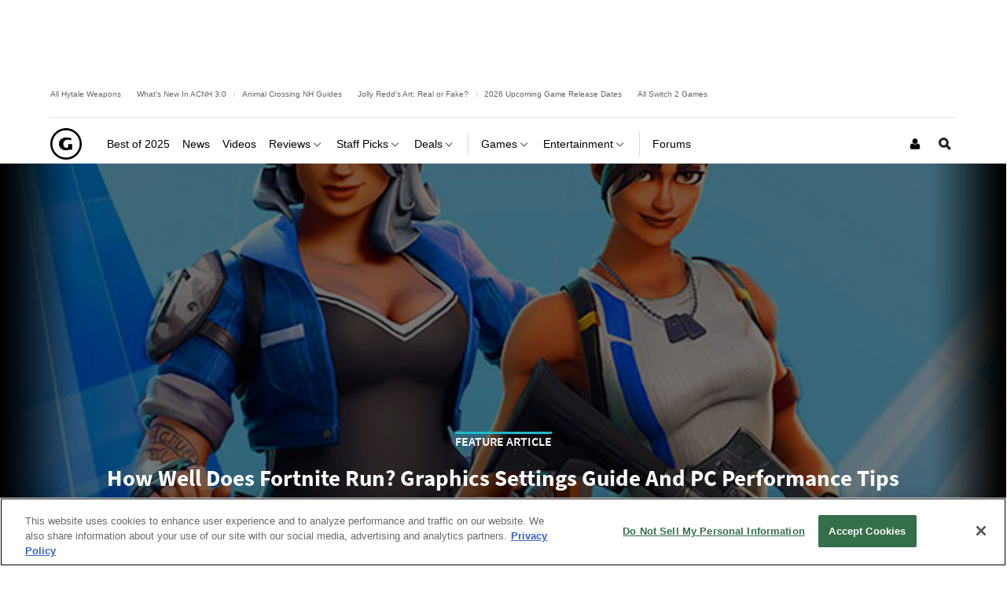

--- FILE ---
content_type: text/css
request_url: https://www.gamespot.com/a/vc881bfdfc45b5431cb89810bdb9c5aa6/bundles/gamespotsite/css/gamespot_white.css
body_size: 100640
content:
@charset "UTF-8";.clearfix:after{content:"";display:table;clear:both}.ir{text-indent:100%;white-space:nowrap;overflow:hidden;display:inline-block;font-size:0}.ellipseborder-top{background-image:url(https://www.gamespot.com/a/bundles/gamespotsite/images/bg-border-light.png);background-position:top;background-repeat:repeat-x}.ellipseborder-bottom{background-image:url(https://www.gamespot.com/a/bundles/gamespotsite/images/bg-border-light.png);background-position:bottom;background-repeat:repeat-x}.ellipseborder-left{background-image:url(https://www.gamespot.com/a/bundles/gamespotsite/images/bg-border-left-light.png);background-repeat:repeat-y;background-position:left}.ellipseborder-vert{background-image:url(https://www.gamespot.com/a/bundles/gamespotsite/images/bg-border-light.png),url(https://www.gamespot.com/a/bundles/gamespotsite/images/bg-border-light.png);background-position:top,bottom;background-repeat:repeat-x}/*! normalize.css v2.1.0 | MIT License | git.io/normalize */article,aside,details,figcaption,figure,footer,header,hgroup,main,nav,section,summary{display:block}audio,canvas,video{display:inline-block}audio:not([controls]){display:none;height:0}[hidden]{display:none}html{font-family:sans-serif;-webkit-text-size-adjust:100%;-ms-text-size-adjust:100%}body{margin:0}abbr[title]{border-bottom:1px dotted}b,strong{font-weight:bold}dfn{font-style:italic}hr{-moz-box-sizing:content-box;box-sizing:content-box;height:0}mark{background:#ff0;color:#000}code,kbd,pre,samp{font-family:monospace, serif;font-size:1em}pre{white-space:pre-wrap}sub,sup{font-size:75%;line-height:0;position:relative;vertical-align:baseline}sup{top:-0.5em}sub{bottom:-0.25em}img{border:0}svg:not(:root){overflow:hidden}figure{margin:0}fieldset{border:1px solid #c0c0c0;margin:0 2px;padding:0.35em 0.625em 0.75em}legend{border:0;padding:0}button,input,select,textarea{font-family:inherit;font-size:100%;margin:0}button,input{line-height:normal}button,html input[type="button"],input[type="reset"],input[type="submit"]{-webkit-appearance:button;cursor:pointer}button[disabled],html input[disabled]{cursor:default}input[type="checkbox"],input[type="radio"]{box-sizing:border-box;padding:0}input[type="search"]{-webkit-appearance:textfield;-moz-box-sizing:content-box;-webkit-box-sizing:content-box;box-sizing:content-box}input[type="search"]::-webkit-search-cancel-button,input[type="search"]::-webkit-search-decoration{-webkit-appearance:none}button::-moz-focus-inner,input::-moz-focus-inner{border:0;padding:0}textarea{overflow:auto;vertical-align:top}table{border-collapse:collapse;border-spacing:0}*,*::before,*::after{box-sizing:border-box;outline:0}html{overflow-anchor:none}a,a:active,a:focus,.no-touch a:hover{outline:0}h1,h2,h3,h4,h5,h6,p,blockquote,pre,dl,dd,ol,ul,form,fieldset,legend,table,th,td,caption{margin:0;padding:0}hr{display:block;height:1px;border:0;border-top:1px solid #ccc;margin:1em 0;padding:0}ol,ul{list-style:none;list-style-image:none}pre{word-wrap:normal;overflow-wrap:anywhere}q{quotes:none}q::after,q::before{content:none}small{font-size:85%}iframe{border:0;max-width:100%}img{-ms-interpolation-mode:bicubic;vertical-align:middle;max-width:100%}svg:not(.icon-remove-sign){pointer-events:none}form{margin:0}fieldset{border:0;margin:0;padding:0}label{cursor:pointer}legend{white-space:normal}button,input,select,textarea{vertical-align:baseline}textarea{resize:vertical}html{color:#262626}body{font-family:-apple-system,".SFNSText-Regular",BlinkMacSystemFont,"San Francisco","Roboto","Segoe UI","Oxygen","Ubuntu","Cantarell","Fira Sans","Droid Sans","Helvetica Neue","Helvetica","Lucida Grande",sans-serif;font-weight:400;text-rendering:optimizeLegibility}@media (max-width: 767px){body{text-rendering:optimizeSpeed;font-size:1rem;line-height:1.3rem}}
html{font-size:100%;line-height:1.3em}@media (min-width: 768px){.row>[class*="span"]:not(.span12){float:left;padding-left:15px;padding-right:15px}}
.span12,.medium-span12{width:100%}@media (min-width: 768px){.span12,.medium-span12{padding-left:15px;padding-right:15px}}
.row{display:block}.row:after{content:"";display:table;clear:both}@media (min-width: 768px){.row .row{margin-left:-15px;margin-right:-15px}}
@media (min-width: 768px){.medium-span1{width:8.33333%}.medium-span2{width:16.66667%}.medium-span3{width:25%}.medium-span4{width:33.33333%}.medium-span5{width:41.66667%}.medium-span6{width:50%}.medium-span7{width:58.33333%}.medium-span8{width:66.66667%}.medium-span9{width:75%}.medium-span10{width:83.33333%}.medium-span11{width:91.66667%}}@media (min-width: 1024px){.span1{width:8.33333%}.span2{width:16.66667%}.span3{width:25%}.span4{width:33.33333%}.span5{width:41.66667%}.span6{width:50%}.span7{width:58.33333%}.span8{width:66.66667%}.span9{width:75%}.span10{width:83.33333%}.span11{width:91.66667%}}.push1{float:left;margin-left:8.33333%}@media (max-width: 767px){.push1{float:none;display:block;width:auto;max-height:initial;min-width:initial;max-width:initial;margin-left:0;margin-right:0;padding-left:0;padding-right:0;text-shadow:none}}
.push2{float:left;margin-left:16.66667%}@media (max-width: 767px){.push2{float:none;display:block;width:auto;max-height:initial;min-width:initial;max-width:initial;margin-left:0;margin-right:0;padding-left:0;padding-right:0;text-shadow:none}}
.push3{float:left;margin-left:25%}@media (max-width: 767px){.push3{float:none;display:block;width:auto;max-height:initial;min-width:initial;max-width:initial;margin-left:0;margin-right:0;padding-left:0;padding-right:0;text-shadow:none}}
.push4{float:left;margin-left:33.33333%}@media (max-width: 767px){.push4{float:none;display:block;width:auto;max-height:initial;min-width:initial;max-width:initial;margin-left:0;margin-right:0;padding-left:0;padding-right:0;text-shadow:none}}
.push5{float:left;margin-left:41.66667%}@media (max-width: 767px){.push5{float:none;display:block;width:auto;max-height:initial;min-width:initial;max-width:initial;margin-left:0;margin-right:0;padding-left:0;padding-right:0;text-shadow:none}}
.push6{float:left;margin-left:50%}@media (max-width: 767px){.push6{float:none;display:block;width:auto;max-height:initial;min-width:initial;max-width:initial;margin-left:0;margin-right:0;padding-left:0;padding-right:0;text-shadow:none}}
.push7{float:left;margin-left:58.33333%}@media (max-width: 767px){.push7{float:none;display:block;width:auto;max-height:initial;min-width:initial;max-width:initial;margin-left:0;margin-right:0;padding-left:0;padding-right:0;text-shadow:none}}
.push8{float:left;margin-left:66.66667%}@media (max-width: 767px){.push8{float:none;display:block;width:auto;max-height:initial;min-width:initial;max-width:initial;margin-left:0;margin-right:0;padding-left:0;padding-right:0;text-shadow:none}}
.push9{float:left;margin-left:75%}@media (max-width: 767px){.push9{float:none;display:block;width:auto;max-height:initial;min-width:initial;max-width:initial;margin-left:0;margin-right:0;padding-left:0;padding-right:0;text-shadow:none}}
.push10{float:left;margin-left:83.33333%}@media (max-width: 767px){.push10{float:none;display:block;width:auto;max-height:initial;min-width:initial;max-width:initial;margin-left:0;margin-right:0;padding-left:0;padding-right:0;text-shadow:none}}
.push11{float:left;margin-left:91.66667%}@media (max-width: 767px){.push11{float:none;display:block;width:auto;max-height:initial;min-width:initial;max-width:initial;margin-left:0;margin-right:0;padding-left:0;padding-right:0;text-shadow:none}}
.push12{float:left;margin-left:100%}@media (max-width: 767px){.push12{float:none;display:block;width:auto;max-height:initial;min-width:initial;max-width:initial;margin-left:0;margin-right:0;padding-left:0;padding-right:0;text-shadow:none}}
.container{margin-left:auto;margin-right:auto;position:relative}.container:after{content:"";display:table;clear:both}@media (min-width: 1024px){.container{width:1000px}}@media (min-width: 1280px){.container{width:1280px}}
.container--locked{max-width:1000px;width:100%}.content--pull .primary-content{width:100%;float:left;margin-right:-330px}.content--pull .primary-content:before,.content--pull .primary-content:after{display:none;clear:none}@media (max-width: 767px){.content--pull .primary-content{margin-right:0}}.content--pull .primary-content__push{margin-right:330px}@media (max-width: 767px){.content--pull .primary-content__push{margin-right:0;margin-left:0}}.content--pull .secondary-content{width:300px;float:right;margin-right:15px;padding:0}@media (max-width: 767px){.content--pull .secondary-content{float:none;display:block;width:auto;max-height:initial;min-width:initial;max-width:initial;margin-left:0;margin-right:0;padding-left:0;padding-right:0;text-shadow:none;clear:both}}
.container-fluid{padding-left:15px;padding-right:15px;width:100%}.container-fluid:after{content:"";display:table;clear:both}.content--pull .container-fluid .secondary-content{margin-right:0}.container-fluid .max-width--750{max-width:750px;margin-left:auto;margin-right:auto}.fluid-width{width:100%}.grid{padding:0;list-style-type:none}.grid:after{content:"";display:table;clear:both}@media (min-width: 640px){.grid>*{float:left;padding:0 15px 2.6rem}}
@media (min-width: 640px){.grid.halves>*{width:50%}.grid.halves>*:nth-of-type(odd){clear:both}}@media (min-width: 640px){.grid.thirds>*{width:33.33333%}.grid.thirds>*:nth-of-type(3n+1){clear:both}}@media (max-width: 1023px){.grid.quarters{margin-left:-15px;margin-right:-15px}}@media (max-width: 1023px){.grid.quarters>*{width:50%;float:left}.grid.quarters>*:nth-of-type(odd){clear:both}}@media (min-width: 1024px){.grid.quarters>*{width:25%}.grid.quarters>*:nth-of-type(4n+1){clear:both}}@media (min-width: 1024px){.grid.fifths>*{width:20%}.grid.fifths>*:nth-of-type(5n+1){clear:both}}.grid.sixths>*{width:16.66667%}@media (min-width: 1024px){.grid.sixths>*:nth-of-type(6n+1){clear:both}}@media (max-width: 767px){.grid.sixths>*{width:50%}.grid.sixths>*:nth-of-type(odd){clear:both}}@media (max-width: 639px){.grid.sixths>*{width:100%}}@media (min-width: 1024px){.grid.sevenths>*{width:14.28571%}.grid.sevenths>*:nth-of-type(7n+1){clear:both}}@media (max-width: 767px){.grid.sevenths>*{width:100%}}
html{background:#fff none;height:100%;overflow-x:hidden}#site-main:after{content:"";display:table;clear:both}#site{position:relative}#default-content,#below-content,.gs-top-promos-pod{padding:1.3rem 15px;position:relative}@media (min-width: 768px){#default-content,#below-content,.gs-top-promos-pod{padding-left:0;padding-right:0}}
.gs-top-promos-pod{padding-top:0}.primary-content__push{padding:0 15px 0 210px;margin:0}.primary-content__push:after{content:"";display:table;clear:both}@media (max-width: 1023px){.primary-content__push{padding:0}}
.left-aside{float:left;width:160px;margin-left:-195px}@media (max-width: 1023px){.left-aside{float:none;display:block;width:auto;max-height:initial;min-width:initial;max-width:initial;margin-left:0;margin-right:0;padding-left:0;padding-right:0;text-shadow:none;margin-bottom:1.3rem}}
.main{float:left;width:100%}@media (max-width: 767px){.main{float:none;display:block;width:auto;max-height:initial;min-width:initial;max-width:initial;margin-left:0;margin-right:0;padding-left:0;padding-right:0;text-shadow:none}}
h1 a,h2 a,h3 a,h4 a,h5 a,h6 a{color:#262626}@media (min-width: 1024px){h1 a:hover,h2 a:hover,h3 a:hover,h4 a:hover,h5 a:hover,h6 a:hover{color:#ff1261}}
h1{font-size:1.8125rem;line-height:1.95rem}@media (min-width: 1280px){h1{font-size:2.25rem;line-height:2.6rem}}
h2{font-size:1.4375rem;line-height:1.95rem}@media (min-width: 1280px){h2{font-size:1.8125rem;line-height:1.95rem}}
h3{font-size:1.125rem;line-height:1.3rem}@media (min-width: 1280px){h3{font-size:1.4375rem;line-height:1.95rem}}
h4{font-size:1rem;line-height:1.3rem}@media (min-width: 1280px){h4{font-size:1rem;line-height:1.3rem}}@media (min-width: 1280px){h4{font-size:1.125rem;line-height:1.3rem}}
.type-headline{font-size:2.875rem;line-height:3.25rem}@media (min-width: 1280px){.type-headline{font-size:2.875rem;line-height:3.25rem}}@media (max-width: 767px){.type-headline{font-size:1.8125rem;line-height:1.95rem}}
.type-subheader,.t-container .news-deck{font-size:1.4375rem;line-height:1.95rem;font-family:-apple-system,".SFNSText-Regular",BlinkMacSystemFont,"San Francisco","Roboto","Segoe UI","Oxygen","Ubuntu","Cantarell","Fira Sans","Droid Sans","Helvetica Neue","Helvetica","Lucida Grande",sans-serif;font-weight:100}@media (min-width: 1280px){.type-subheader,.t-container .news-deck{font-size:1.8125rem;line-height:1.95rem}}@media (max-width: 767px){.type-subheader,.t-container .news-deck{font-size:1.4375rem;line-height:1.95rem;line-height:1.1;font-weight:400;color:gray}}
.type-base{font-size:1rem;line-height:1.3rem}h5{font-size:1rem;line-height:1.3rem}h6{font-size:1rem;line-height:1.3rem}p{margin-top:0;margin-bottom:0.65rem}@media (min-width: 768px){p{margin-bottom:1.3rem}}
p:empty{margin-bottom:0}hr{display:block;height:0;border:0;margin:1.3rem 0;padding:1px 0;background-image:url(https://www.gamespot.com/a/bundles/gamespotsite/images/bg-border-light.png);background-position:bottom;background-repeat:repeat-x}.img{position:relative}figure>img{display:block}figure>a{max-width:100%;display:block;text-align:center}figure>a.fluid-height{position:relative;height:0;overflow:hidden}figure>a.fluid-height img{position:absolute;top:0;left:0;width:100%;height:100%}@media (min-width: 1024px){figure[data-size="small"],figure[data-size="medium"]{margin-top:0.286rem}}
img[width],img[height]{max-width:none}[data-embed-type="video"]{clear:both;text-align:center;position:relative;width:100%;margin-bottom:1.3rem}[data-embed-type="video"]:before{display:block;content:" ";height:0;width:100%;padding:56.25% 0 0 0}[data-embed-type="video"] iframe{height:100%;width:100%;position:absolute;top:0;left:0;right:0;bottom:0}[data-embed-type="video"] .loading,[data-embed-type="video"] #js-sort-filter-results:after,[data-embed-type="video"] .add-stack:after,[data-embed-type="video"] .pod-filter .filter-results::after,.pod-filter [data-embed-type="video"] .filter-results::after,[data-embed-type="video"] .list-collection__content-wrapper::after,[data-embed-type="video"] .is-loading-filter .filter-results::after,.is-loading-filter [data-embed-type="video"] .filter-results::after{border:2px solid rgba(255,255,255,0.1);background-color:rgba(0,0,0,0.1) !important;padding:56.25% 0 0 0 !important;position:absolute;left:0;top:0;width:100% !important;height:0;background-position:center center !important}figure[data-embed-type="gallery"]{margin:1rem 0;font-size:0.875rem;font-weight:bold;position:relative}figure[data-embed-type="gallery"] .image-gallery__label{padding-bottom:1rem;border-bottom:2px solid #d8d8d8}figure[data-embed-type="gallery"] .image-gallery__list{position:relative;padding-top:1rem;padding-bottom:1rem;display:grid;justify-content:space-between;grid-auto-flow:column;-ms-overflow-style:none;overflow-x:auto}@media (max-width: 639px){figure[data-embed-type="gallery"] .image-gallery__list{overflow-x:scroll;padding-left:15px;width:100vw;left:-15px;grid-gap:1rem;justify-content:flex-start}figure[data-embed-type="gallery"] .image-gallery__list::after{content:"";width:0.0625rem}}@media (min-width: 640px){figure[data-embed-type="gallery"] .image-gallery__list--small{display:-ms-grid;display:grid;grid-template:auto/repeat(5, 84px);grid-gap:1rem}}figure[data-embed-type="gallery"] a{display:block;position:relative;width:6.1875rem}figure[data-embed-type="gallery"] a img{width:100%}@media (min-width: 640px){figure[data-embed-type="gallery"] a{width:6rem}figure[data-embed-type="gallery"] a:nth-child(5){position:relative}figure[data-embed-type="gallery"] a:nth-child(5)::before{content:"";position:absolute;height:100%;width:100%;background-color:rgba(0,0,0,0.7)}figure[data-embed-type="gallery"] a:nth-child(5)::after{content:"View All";color:#fff;font-size:14px;font-weight:bold;position:absolute;top:50%;left:50%;transform:translate(-50%, -50%);width:100%;text-align:center}figure[data-embed-type="gallery"] a:nth-child(n+6){display:none}}figure[data-embed-type="gallery"] .image-gallery__label--old{display:none}figure[data-embed-type="gallery"] .image-gallery__list--old{position:relative;display:inline-block;width:100%;padding:0;left:0}figure[data-embed-type="gallery"] .image-gallery__list--old a::before,figure[data-embed-type="gallery"] .image-gallery__list--old a::after{content:none}figure[data-embed-type="gallery"] .image-gallery__list--old a{float:left;width:8%;margin:10px 1%}figure[data-embed-type="comparison"] .image-gallery__label{display:none}figure[data-embed-type="comparison"] a{display:block}[data-embed-type="spoiler"]{border-left:solid 2px #de004a;padding-left:10px}span[data-embed-type="spoiler"]{background:#262626;color:#262626}span[data-embed-type="spoiler"]:hover{background:none}span[data-embed-type="spoiler"]:hover a{color:#de004a}span[data-embed-type="spoiler"] a{color:#262626}div[data-embed-type="spoiler"]{display:flow-root;margin-bottom:1.3rem;border-left:solid 2px #de004a;padding-left:10px}div[data-embed-type="spoiler"] .header{cursor:pointer}div[data-embed-type="spoiler"] .header:before{display:block;color:#de004a;content:"Click to reveal **SPOILERS**";cursor:pointer}[data-message-user]{font-weight:bold}[data-embed-type="toc"],.typography-format [data-embed-type="toc"]{padding:0.65rem 15px;border:1px solid #e6e6e6;background:#fafafa;border-radius:3px;margin-bottom:1.3rem}[data-embed-type="toc"]>span,.typography-format [data-embed-type="toc"]>span{text-align:center;display:block;margin-bottom:0.65rem}[data-embed-type="toc"] ol,[data-embed-type="toc"] ul,.typography-format [data-embed-type="toc"] ol,.typography-format [data-embed-type="toc"] ul{margin:0}[data-embed-type="toc"] ol,.typography-format [data-embed-type="toc"] ol{counter-reset:section;list-style-type:none}[data-embed-type="toc"] li,.typography-format [data-embed-type="toc"] li{margin-left:1.3rem;position:relative}[data-embed-type="toc"] ol li,.typography-format [data-embed-type="toc"] ol li{padding-left:5px}[data-embed-type="toc"] ol li:before,.typography-format [data-embed-type="toc"] ol li:before{margin-left:-1.3rem;counter-increment:section;content:counters(section,".");position:absolute;right:100%;top:0}.typography-format [data-embed-type="pinbox"],[data-embed-type="pinbox"]{clear:both;padding:0;border-top:0;border-bottom:0;margin-bottom:1.3rem}.typography-format [data-embed-type="pinbox"] .associated-header,[data-embed-type="pinbox"] .associated-header{font-size:1.25rem;margin-bottom:1.1875rem}@media (max-width: 639px){.typography-format [data-embed-type="pinbox"] .associated-header,[data-embed-type="pinbox"] .associated-header{font-size:1rem;margin-bottom:0.5rem}}.typography-format [data-embed-type="pinbox"] ul,[data-embed-type="pinbox"] ul{list-style:none;margin-left:0;font-size:0.875rem}.typography-format [data-embed-type="pinbox"] ul li:not(:last-of-type),[data-embed-type="pinbox"] ul li:not(:last-of-type){padding-bottom:1rem}.typography-format [data-embed-type="pinbox"] ul li:not(:last-of-type) a,[data-embed-type="pinbox"] ul li:not(:last-of-type) a{text-decoration:none}.typography-format [data-embed-type="pinbox"] ul li:not(:last-of-type).vertical-spacing-bottom,[data-embed-type="pinbox"] ul li:not(:last-of-type).vertical-spacing-bottom{margin:0}.typography-format [data-embed-type="pinbox"] ul .pinbox__hide-link,[data-embed-type="pinbox"] ul .pinbox__hide-link{color:#de004a;font-weight:bold;text-decoration:none}[data-embed-type="buylink"]{display:block;margin:10px 0}[data-embed-type="buylink"] a:not(.buylink__link--not-button){border-radius:4px;font-size:1rem;line-height:1.3rem;font-weight:bold}[data-embed-type="buylink"] a:not(.buylink__link--not-button)::before{content:"";position:absolute;top:0;left:0;width:100%;height:100%;z-index:50}[data-embed-type="buylink"] a.buylink__link--not-button::before{content:none}[data-embed-type="buylink"][data-size="buylink__embed"]{display:inline}[data-embed-type="buylink"][data-size="buylink__embed"] a{font-weight:400;font-size:100%}[data-embed-type="buylink"][data-size="buylink__embed"] a::before{content:none}[data-embed-type="buylink"][data-size="buylink__small"] a:not(.buylink__link--not-button),[data-embed-type="buylink"][data-size="buylink__listicle"] a:not(.buylink__link--not-button){color:#fff;padding:0.85rem;background-color:#de004a}.no-touch [data-embed-type="buylink"][data-size="buylink__small"] a:not(.buylink__link--not-button):hover,.no-touch [data-embed-type="buylink"][data-size="buylink__listicle"] a:not(.buylink__link--not-button):hover{background:#ff1261;color:#fff}[data-embed-type="buylink"][data-size="buylink__medium"] a:not(.buylink__link--not-button),[data-embed-type="buylink"][data-size="buylink__large"] a:not(.buylink__link--not-button){display:block;color:#de004a;border:1px solid #de004a;text-align:center}.no-touch [data-embed-type="buylink"][data-size="buylink__medium"] a:not(.buylink__link--not-button):hover,.no-touch [data-embed-type="buylink"][data-size="buylink__large"] a:not(.buylink__link--not-button):hover{background-color:#de004a;color:#fff}.no-touch [data-embed-type="buylink"][data-size="buylink__medium"] a:not(.buylink__link--not-button):visited,.no-touch [data-embed-type="buylink"][data-size="buylink__large"] a:not(.buylink__link--not-button):visited{color:#de004a}[data-embed-type="buylink"][data-size="buylink__small"]{position:relative}[data-embed-type="buylink"][data-size="buylink__small"] a{width:-moz-fit-content;width:fit-content;display:block}[data-embed-type="buylink"][data-size="buylink__medium"] .buylink-item-container{position:relative;overflow:hidden;box-shadow:0 20px 20px 0 rgba(0,0,0,0.05);margin:0 4px;min-height:191px;max-width:190px}@media (min-width: 640px){[data-embed-type="buylink"][data-size="buylink__medium"] .buylink-item-container{max-width:unset}}[data-embed-type="buylink"][data-size="buylink__medium"] .buylink-item-container .image-container{position:relative;overflow:hidden;height:110px}[data-embed-type="buylink"][data-size="buylink__medium"] .buylink-item-container .image-container .overlay{display:none;position:absolute;width:100%;height:100%;filter:blur(10px)}@media (min-width: 640px){[data-embed-type="buylink"][data-size="buylink__medium"] .buylink-item-container .image-container .overlay{display:block}}[data-embed-type="buylink"][data-size="buylink__medium"] .buylink-item-container .image-container .main-image{width:100%}@media (min-width: 640px){[data-embed-type="buylink"][data-size="buylink__medium"] .buylink-item-container .image-container .main-image{height:auto;position:relative;top:50%;left:50%;transform:translate(-50%, -50%);width:auto}}[data-embed-type="buylink"][data-size="buylink__medium"] .buylink-item-container .information-container{word-break:break-word;text-align:center}[data-embed-type="buylink"][data-size="buylink__medium"] .buylink-item-container .information-container .item-title{overflow:hidden;white-space:nowrap;text-overflow:ellipsis;font-weight:bold;font-size:1rem}@media (min-width: 640px){[data-embed-type="buylink"][data-size="buylink__medium"] .buylink-item-container .information-container .item-title{font-size:1.25rem}}[data-embed-type="buylink"][data-size="buylink__medium"] .buylink-item-container .information-container .item-deck{line-height:21px;height:80px;overflow:hidden;display:-webkit-box;-webkit-line-clamp:3;-webkit-box-orient:vertical}[data-embed-type="buylink"][data-size="buylink__medium"] .buylink-item-container .information-container .item-title,[data-embed-type="buylink"][data-size="buylink__medium"] .buylink-item-container .information-container .item-deck{padding:15px 10px 0;margin:0}[data-embed-type="buylink"][data-size="buylink__medium"] .buylink-item-container .information-container a{height:32px;display:flex;align-items:center;justify-content:center;white-space:nowrap;text-overflow:ellipsis;overflow:hidden;border:1px solid #de004a;color:#de004a;background-color:transparent;font-size:0.75rem;width:calc(100% - 20px);margin:5px auto 16px}[data-embed-type="buylink"][data-size="buylink__medium"] .carousel-strip{margin-top:30px}[data-embed-type="buylink"][data-size="buylink__medium"] .carousel-strip>div:first-child{display:flex;flex-direction:row;justify-content:space-between}[data-embed-type="buylink"][data-size="buylink__medium"] ul{padding:0;margin:0}[data-embed-type="buylink"][data-size="buylink__medium"] ul li{list-style-type:none}[data-embed-type="buylink"][data-size="buylink__medium"] ul .carousel-strip__custom-slot{flex:0 0 198px}[data-embed-type="buylink"][data-size="buylink__large"] .buylink__container--underscore .buylink__image-container{background-color:#999}[data-embed-type="buylink"][data-size="buylink__large"] .buylink__checkbox{position:relative;width:100%;box-shadow:none;color:#de004a;padding-top:1rem;margin:0;-webkit-appearance:none;-moz-appearance:none;appearance:none}[data-embed-type="buylink"][data-size="buylink__large"] .buylink__checkbox::before{content:attr(data-show-more-text);font-size:0.875rem}[data-embed-type="buylink"][data-size="buylink__large"] .buylink__checkbox::after{position:absolute;content:"";right:calc(50% - 5.5rem);bottom:0.25rem;border:solid #de004a;border-width:0 2px 2px 0;height:8px;width:8px;transform:rotate(45deg) }[data-embed-type="buylink"][data-size="buylink__large"] .buylink__checkbox:hover::after{border-color:#ff1261}[data-embed-type="buylink"][data-size="buylink__large"] .buylink__checkbox:hover::before{color:#ff1261}[data-embed-type="buylink"][data-size="buylink__large"] .buylink__checkbox:checked{display:none}[data-embed-type="buylink"][data-size="buylink__large"] .buylink__checkbox:checked ~ .buylink__item--overflow{display:flex}[data-embed-type="buylink"][data-size="buylink__large"] .buylink__item{display:grid;grid-template-columns:60px auto;grid-gap:0.5rem 1rem;position:relative;padding-bottom:1rem;border-bottom:1px solid #e6e6e6}@media (min-width: 640px){[data-embed-type="buylink"][data-size="buylink__large"] .buylink__item{grid-template-columns:60px 1fr 1fr}}[data-embed-type="buylink"][data-size="buylink__large"] .buylink__item:not(:first-child){padding-top:1rem}[data-embed-type="buylink"][data-size="buylink__large"] .buylink__item--overflow{display:none}[data-embed-type="buylink"][data-size="buylink__large"] .buylink__item .buylink__links{display:flex;flex-direction:column;flex:1;width:100%}[data-embed-type="buylink"][data-size="buylink__large"] .buylink__item .buylink__links>a:first-of-type{background-color:#de004a;color:#fff}[data-embed-type="buylink"][data-size="buylink__large"] .buylink__item .buylink__links>a:not(:first-of-type){display:none}[data-embed-type="buylink"][data-size="buylink__large"] .buylink__item .buylink__links>a{padding:0.25rem 2.5rem;font-size:0.875rem}[data-embed-type="buylink"][data-size="buylink__large"] .buylink__item .buylink__links>a::before{content:none}[data-embed-type="buylink"][data-size="buylink__large"] .buylink__item .buylink__links>a+a{margin-top:0.5rem}[data-embed-type="buylink"][data-size="buylink__large"] .buylink__item .buylink__extra{display:flex;-webkit-appearance:none;-moz-appearance:none;appearance:none;margin-bottom:0;margin-top:0.5rem;order:100;background-color:transparent;box-shadow:none;position:relative}[data-embed-type="buylink"][data-size="buylink__large"] .buylink__item .buylink__extra::before{content:"See at other stores";font-size:0.875rem;width:100%;text-align:center;color:#666;font-weight:bold}[data-embed-type="buylink"][data-size="buylink__large"] .buylink__item .buylink__extra::after{position:absolute;content:"";border:solid #666;border-width:0 2px 2px 0;padding:2px;top:30%;right:60px;transform:rotate(45deg) translateX(-50%)}[data-embed-type="buylink"][data-size="buylink__large"] .buylink__item .buylink__extra:checked::before{content:"Hide other stores"}[data-embed-type="buylink"][data-size="buylink__large"] .buylink__item .buylink__extra:checked::after{transform:rotate(225deg) translateX(-50%)}[data-embed-type="buylink"][data-size="buylink__large"] .buylink__item .buylink__extra:checked ~ a:not(:first-of-type){display:block}[data-embed-type="buylink"][data-size="buylink__large"] .buylink__item .buylink__text{display:flex;flex-direction:column;flex-basis:50%;width:100%;text-align:center;flex:1;grid-column:2}@media (min-width: 640px){[data-embed-type="buylink"][data-size="buylink__large"] .buylink__item .buylink__text{text-align:left}}[data-embed-type="buylink"][data-size="buylink__large"] .buylink__item .buylink__text a{color:#262626;display:inline-block;width:fit-content}[data-embed-type="buylink"][data-size="buylink__large"] .buylink__item .buylink__text a:hover{color:#de004a}[data-embed-type="buylink"][data-size="buylink__large"] .buylink__item .buylink__title,[data-embed-type="buylink"][data-size="buylink__large"] .buylink__item .buylink__deck{margin:0}[data-embed-type="buylink"][data-size="buylink__large"] .buylink__item .buylink__title a,[data-embed-type="buylink"][data-size="buylink__large"] .buylink__item .buylink__deck a{text-decoration:none}[data-embed-type="buylink"][data-size="buylink__large"] .buylink__item .buylink__title{font-weight:bold}[data-embed-type="buylink"][data-size="buylink__large"] .buylink__item .buylink__title:hover{color:#de004a}[data-embed-type="buylink"][data-size="buylink__large"] .buylink__item .buylink__image-container{grid-row:2;position:relative;width:3.75rem;height:3.75rem;flex-shrink:0;border:1px solid #e6e6e6}@media (min-width: 640px){[data-embed-type="buylink"][data-size="buylink__large"] .buylink__item .buylink__image-container{grid-row:unset}}[data-embed-type="buylink"][data-size="buylink__large"] .buylink__item .buylink__image-container:hover::before{content:"";position:absolute;top:0;left:0;bottom:0;right:0;background-color:rgba(240,71,55,0.4);pointer-events:none}[data-embed-type="buylink"][data-size="buylink__large"] .buylink__item .buylink__image-container a{position:absolute;height:100%;width:100%;top:0;left:0}[data-embed-type="buylink"][data-size="buylink__large"] .buylink__item .buylink__image{object-fit:cover;height:100%}[data-embed-type="buylink"][data-size="buylink__listicle"] .buylink-item-container{padding:2rem 0}[data-embed-type="buylink"][data-size="buylink__listicle"] .buylink-item-container:not(:only-child){border-bottom:1px solid #e6e6e6}[data-embed-type="buylink"][data-size="buylink__listicle"] .item-title a::before,[data-embed-type="buylink"][data-size="buylink__listicle"] .item-deck a::before,[data-embed-type="buylink"][data-size="buylink__listicle"] .item-description a::before{content:none}[data-embed-type="buylink"][data-size="buylink__listicle"] .item-title a:hover,[data-embed-type="buylink"][data-size="buylink__listicle"] .item-deck a:hover,[data-embed-type="buylink"][data-size="buylink__listicle"] .item-description a:hover{color:#ff1261}[data-embed-type="buylink"][data-size="buylink__listicle"] .item-title,[data-embed-type="buylink"][data-size="buylink__listicle"] .item-deck{font-weight:bold}[data-embed-type="buylink"][data-size="buylink__listicle"] .item-title a,[data-embed-type="buylink"][data-size="buylink__listicle"] .item-deck a{width:-moz-fit-content;width:fit-content;color:#262626;text-decoration:none}[data-embed-type="buylink"][data-size="buylink__listicle"] .item-title a{font-size:1.4375rem;line-height:1.95rem}@media (min-width: 1280px){[data-embed-type="buylink"][data-size="buylink__listicle"] .item-title a{font-size:1.8125rem;line-height:1.95rem}}[data-embed-type="buylink"][data-size="buylink__listicle"] .item-deck a{font-size:1.125rem;line-height:1.3rem}@media (min-width: 1280px){[data-embed-type="buylink"][data-size="buylink__listicle"] .item-deck a{font-size:1.4375rem;line-height:1.95rem}}[data-embed-type="buylink"][data-size="buylink__listicle"] .image-container{position:relative;padding-top:100%;background-color:#999;margin-bottom:2rem;overflow:hidden}@media (min-width: 1024px){[data-embed-type="buylink"][data-size="buylink__listicle"] .image-container{width:50%;padding-top:50%;margin:0 auto 2rem}}[data-embed-type="buylink"][data-size="buylink__listicle"] .image-container img{position:absolute;top:0;height:100%;object-fit:cover}[data-embed-type="buylink"][data-size="buylink__listicle"] .image-container a{padding:0}[data-embed-type="buylink"][data-size="buylink__listicle"] .item-description{margin-bottom:1.5rem}[data-embed-type="buylink"][data-size="buylink__listicle"] .item-description a{display:inline;color:#de004a;padding:0;background:none}.no-touch [data-embed-type="buylink"][data-size="buylink__listicle"] .item-description a:hover{color:#ff1261;background:none}[data-embed-type="buylink"][data-size="buylink__listicle"] .item-buttons{display:flex;flex-direction:column}@media (min-width: 640px){[data-embed-type="buylink"][data-size="buylink__listicle"] .item-buttons{flex-direction:row}}[data-embed-type="buylink"][data-size="buylink__listicle"] .item-buttons div{flex:1 1 100%}[data-embed-type="buylink"][data-size="buylink__listicle"] .item-buttons a{display:flex;justify-content:center;align-items:center;height:100%;position:relative}.no-touch [data-embed-type="buylink"][data-size="buylink__listicle"] .item-buttons a:hover{background-color:#ff1261;color:#fff}[data-embed-type="buylink"][data-size="buylink__listicle"] .item-buttons div:not(:last-child){margin-right:0;margin-bottom:0.5rem}@media (min-width: 640px){[data-embed-type="buylink"][data-size="buylink__listicle"] .item-buttons div:not(:last-child){margin-right:1.5rem;margin-bottom:unset}}
[data-embed-type="infobox"]{border:1px solid #bfbfbf;padding:1rem;box-sizing:border-box;max-width:638px;margin-bottom:1rem}.typography-format [data-embed-type="infobox"]>p{font-size:1rem;margin-bottom:0}[data-embed-type="infobox"] .infobox__title{font-weight:bold}[data-embed-type="infobox"] .infobox__title--warning{color:#ff7200}[data-embed-type="infobox"] .infobox__description{line-height:1.6}[data-embed-type="infobox"] .infobox__lists{margin:0}[data-embed-type="infobox"] .infobox__lists .infobox__list-item{display:inline;margin-right:1.25rem}[data-embed-type="infobox"] .infobox__lists .infobox__list-item:before{content:"\2022"}[data-embed-type="infobox"] .infobox__lists .infobox__list-item-text{margin-left:0.3rem;text-decoration:none}[data-embed-type="breakoutBox"]{display:flow-root;background-color:rgba(0,0,0,0.05);padding:1rem;border-left:2px solid #ff1f52;margin-bottom:1rem}[data-embed-type="breakoutBox"] *:last-child{margin-bottom:0}[data-embed-type="imageGallery"]{background:#262626;padding:0.5rem;position:relative;margin-bottom:1rem}[data-embed-type="imageGallery"] .image-gallery__header,[data-embed-type="imageGallery"] .image-gallery__item--show-more a,[data-embed-type="imageGallery"] .image-gallery__main--underscore .image-gallery__item{color:#fff}[data-embed-type="imageGallery"] .image-gallery__header{font-size:1rem;padding-bottom:0.5rem;font-family:"Source Sans Pro","Franklin Gothic Medium","Arial Narrow Bold","Helvetica Neue",Arial,sans-serif;font-weight:700;font-style:normal}@media (min-width: 640px){[data-embed-type="imageGallery"] .image-gallery__header{font-size:1.375rem}}[data-embed-type="imageGallery"] .image-gallery__main{display:-ms-grid;display:grid;grid-template:auto/repeat(4, 1fr);grid-gap:0.5rem;grid-template-areas:"big-top-left big-top-left big-top-right big-top-right" "big-top-left big-top-left big-top-right big-top-right" "big-bottom-left big-bottom-left big-bottom-right big-bottom-right" "big-bottom-left big-bottom-left big-bottom-right big-bottom-right"}@media (min-width: 640px){[data-embed-type="imageGallery"] .image-gallery__main{display:-ms-grid;display:grid;grid-template:repeat(4, 1fr)/repeat(5, 1fr);grid-gap:0.5rem;grid-template-areas:"big-top-left big-top-left big-top-right big-top-right ." "big-top-left big-top-left big-top-right big-top-right ." "big-bottom-left big-bottom-left big-bottom-right big-bottom-right ." "big-bottom-left big-bottom-left big-bottom-right big-bottom-right ."}}[data-embed-type="imageGallery"] .image-gallery__main--small{grid-template-areas:"big-image big-image big-image big-image"}@media (min-width: 640px){[data-embed-type="imageGallery"] .image-gallery__main--small{display:-ms-grid;display:grid;grid-template:repeat(4, 1fr)/repeat(2, 2fr) 1fr;grid-gap:0.5rem;grid-template-areas:"big-image big-image ." "big-image big-image ." "big-image big-image ." "big-image big-image ."}}[data-embed-type="imageGallery"] .image-gallery__main--small .image-gallery__item:nth-child(1){grid-area:big-image}[data-embed-type="imageGallery"] .image-gallery__main--small .image-gallery__item:not(:first-child){grid-area:unset}[data-embed-type="imageGallery"] .image-gallery__main--underscore .image-gallery__item{padding:0.5rem}[data-embed-type="imageGallery"] .image-gallery__item>img{object-fit:cover;aspect-ratio:16/9}[data-embed-type="imageGallery"] .image-gallery__item:nth-child(1){grid-area:big-top-left}[data-embed-type="imageGallery"] .image-gallery__item:nth-child(2){grid-area:big-top-right}[data-embed-type="imageGallery"] .image-gallery__item:nth-child(3){grid-area:big-bottom-left}[data-embed-type="imageGallery"] .image-gallery__item:nth-child(4){grid-area:big-bottom-right}[data-embed-type="imageGallery"] .image-gallery__item--show-more a,[data-embed-type="imageGallery"] .image-gallery__item>img{height:100%;width:100%}[data-embed-type="imageGallery"] .image-gallery__item--show-more a,[data-embed-type="imageGallery"] .image-gallery__main--underscore .image-gallery__item{background-color:#404040;font-weight:bold;height:100%;width:100%;font-size:0.875rem;display:flex;align-items:center;justify-content:center}[data-embed-type="imageGallery"] .image-gallery__item--show-more a:hover{text-decoration:underline}[data-embed-type="imageGallery"] .image-gallery__item--show-more a::before{content:"";position:absolute;top:0;left:0;bottom:0;right:0;background-color:rgba(240,71,55,0)}[data-embed-type="tweet"],[data-social-type="instagram"],[data-social-type="reddit"],[data-social-type="tiktok"]{display:flex;align-items:center;justify-content:center}[data-embed-type="tweet"][data-has-image="true"]{min-height:500px}[data-embed-type="tweet"][data-has-image="false"]{min-height:300px}[data-social-type="instagram"][data-has-image="true"]{min-height:1000px}[data-social-type="instagram"][data-has-image="false"]{min-height:745px}[data-social-type="reddit"]{min-height:600px}[data-social-type="tiktok"]{min-height:707px}.article .typography-format [data-social-type="tiktok"] blockquote{padding:0}.article .typography-format [data-social-type="tiktok"] blockquote:before{content:none}a{text-decoration:none;color:#de004a}a:focus{color:#f20051}a:active{color:#de004a}.no-touch a:not(.no-hover):hover{color:#ff1261;cursor:pointer}.pod-objectStats-additional a{color:#fff}.disable-hover,.disable-hover *{pointer-events:none !important}blockquote{padding:0.65rem;margin-bottom:1.3rem;font-style:italic}blockquote p:only-of-type,blockquote p:last-of-type{margin-bottom:0 !important}blockquote cite{display:block;font-family:Georgia,serif;font-style:italic;font-weight:normal;color:#666;margin-top:0.325rem;font-size:0.75rem;line-height:1.3rem}blockquote cite:before{content:"-- "}@media (min-width: 768px){blockquote[data-align="left"],blockquote[data-align="right"]{max-width:42.67%}}blockquote[data-size="large"]{font-size:1.4375rem;line-height:1.95rem}@media (min-width: 1280px){blockquote[data-size="large"]{font-size:1.8125rem;line-height:1.95rem}}@media (min-width: 1280px){blockquote[data-size="large"]{line-height:2.6rem}}blockquote[data-size="medium"],blockquote[data-size="large"][data-align="right"],blockquote[data-size="large"][data-align="left"]{font-size:1.4375rem;line-height:1.95rem}blockquote[data-size="small"]{font-size:1.125rem;line-height:1.3rem;line-height:1.56rem}blockquote[data-align="center"]{text-align:left}[data-embed-type="message-quote"],.message-body blockquote,.wysiwyg-article blockquote{clear:both;margin-bottom:1.3rem;border-radius:4px;width:100%;max-width:100%;float:none;margin-left:0;margin-right:0;padding:0.65rem;background:#f2f2f2;border:1px solid #e6e6e6;border-bottom:2px solid #d9d9d9}[data-embed-type="message-quote"] p,[data-embed-type="message-quote"] ul,[data-embed-type="message-quote"] ol,[data-embed-type="message-quote"] div,.message-body blockquote p,.message-body blockquote ul,.message-body blockquote ol,.message-body blockquote div,.wysiwyg-article blockquote p,.wysiwyg-article blockquote ul,.wysiwyg-article blockquote ol,.wysiwyg-article blockquote div{font-size:1rem;line-height:1.3rem}[data-embed-type="message-quote"] p:empty,.message-body blockquote p:empty,.wysiwyg-article blockquote p:empty{padding:0;margin:0}[data-embed-type="message-quote"] table,[data-embed-type="message-quote"] table[data-max-width="true"],.message-body blockquote table,.message-body blockquote table[data-max-width="true"],.wysiwyg-article blockquote table,.wysiwyg-article blockquote table[data-max-width="true"]{background:transparent}[data-embed-type="message-quote"]>a[data-embed-type],[data-embed-type="message-quote"]>div:first-child>a[data-embed-type],.message-body blockquote>a[data-embed-type],.message-body blockquote>div:first-child>a[data-embed-type],.wysiwyg-article blockquote>a[data-embed-type],.wysiwyg-article blockquote>div:first-child>a[data-embed-type]{padding:3px 0 3px 10px;display:inline-block}[data-embed-type="message-quote"] [data-embed-type="message-quote-content"],[data-embed-type="message-quote"] blockquote,.message-body blockquote [data-embed-type="message-quote-content"],.message-body blockquote blockquote,.wysiwyg-article blockquote [data-embed-type="message-quote-content"],.wysiwyg-article blockquote blockquote{overflow:hidden;padding:0.325rem 15px;border-radius:0 0 4px 4px}[data-embed-type="message-quote"] [data-embed-type="message-quote-content"] blockquote,[data-embed-type="message-quote"] blockquote blockquote,.message-body blockquote [data-embed-type="message-quote-content"] blockquote,.message-body blockquote blockquote blockquote,.wysiwyg-article blockquote [data-embed-type="message-quote-content"] blockquote,.wysiwyg-article blockquote blockquote blockquote{clear:both;float:none;width:auto !important}[data-embed-type="message-quote"] [data-embed-type="message-quote-content"]>p:last-child,[data-embed-type="message-quote"] blockquote>p:last-child,.message-body blockquote [data-embed-type="message-quote-content"]>p:last-child,.message-body blockquote blockquote>p:last-child,.wysiwyg-article blockquote [data-embed-type="message-quote-content"]>p:last-child,.wysiwyg-article blockquote blockquote>p:last-child{margin-bottom:0}[data-embed-type="message-quote"] [data-embed-type="message-quote"],.message-body blockquote [data-embed-type="message-quote"],.wysiwyg-article blockquote [data-embed-type="message-quote"]{opacity:0.85;border-radius:2px}[data-embed-type="message-quote"] [data-embed-type="message-quote"] [data-embed-type="message-quote-content"],.message-body blockquote [data-embed-type="message-quote"] [data-embed-type="message-quote-content"],.wysiwyg-article blockquote [data-embed-type="message-quote"] [data-embed-type="message-quote-content"]{border-radius:0 0 2px 2px}[data-embed-type="message-quote"] blockquote,.message-body blockquote blockquote,.wysiwyg-article blockquote blockquote{border-radius:4px}.breadcrumbs{color:#666;margin-bottom:0.65rem;font-family:-apple-system,".SFNSText-Regular",BlinkMacSystemFont,"San Francisco","Roboto","Segoe UI","Oxygen","Ubuntu","Cantarell","Fira Sans","Droid Sans","Helvetica Neue","Helvetica","Lucida Grande",sans-serif}.breadcrumbs a{color:#666}.no-touch .breadcrumbs a:hover{color:#de004a}.breadcrumbs li{display:inline-block;white-space:nowrap}.breadcrumbs li+li:before{content:" » ";display:inline-block;margin:0 3px}.typography-format:after{content:"";display:table;clear:both}@media (min-width: 1024px){.typography-format{font-size:1rem;line-height:1.4rem}}.typography-format p,.typography-format ul,.typography-format ol,.typography-format blockquote,.typography-format [data-align="center"],.typography-format [data-embed-type="tweet"]{margin-bottom:1.3rem}.typography-format p:empty{margin-bottom:0}.typography-format>*:first-child{margin-top:0}.typography-format h1{margin-bottom:0.65rem}.typography-format h2,.typography-format h3,.typography-format h4{margin-bottom:1.3rem}.typography-format ul,.typography-format ol{padding:0;margin-left:25px}.typography-format li>ol,.typography-format li>ul{margin-bottom:0}.typography-format ul{list-style:disc}.typography-format ol{list-style:decimal}.typography-format ul ul,.typography-format ol ul{list-style-type:circle}.typography-format ol ol ul,.typography-format ol ul ul,.typography-format ul ol ul,.typography-format ul ul ul{list-style-type:square}.typography-format dl{margin-bottom:1.3rem}.typography-format dt{font-weight:bold}.typography-format dd{margin-left:0.65rem}.typography-format .twitter-tweet p{width:100%;overflow:hidden;text-overflow:ellipsis}.typography-format table thead{white-space:normal}@media (max-width: 767px){.typography-format figure img{width:100%}}.typography-format figcaption{padding:0.325rem 20px;text-align:center;font-style:italic;font-family:Georgia,serif;color:#666;background-image:url(https://www.gamespot.com/a/bundles/gamespotsite/images/bg-border-light.png);background-position:bottom;background-repeat:repeat-x;font-size:0.8125rem;line-height:1.3rem}.typography-format.wysiwyg-article{background:#fff}.typography-format.wysiwyg-article table,.typography-format.wysiwyg-article td,.typography-format.wysiwyg-article th{cursor:text}.typography-format.wysiwyg-article table[data-borders="false"]{border:1px dashed #ddd}.typography-format.wysiwyg-article table[data-borders="false"] td,.typography-format.wysiwyg-article table[data-borders="false"] th{border:1px dashed #ddd}.typography-format.wysiwyg-article [data-mce-hellip-stub] a:before{content:"\2026"}.typography-format.wysiwyg-article .spoiler{background:none;outline:1px dotted #262626}.typography-format.wysiwyg-article .spoiler *{color:inherit !important}.typography-format.wysiwyg-article .tome-note{margin:1em 0}.typography-format.wysiwyg-article .tome-insert{text-align:center}.typography-format.wysiwyg-article .tome-insert img{margin:0 5px}.typography-format.wysiwyg-article .tome-insert textarea{width:100%}.typography-format.wysiwyg-article .tome-insert span{display:block;margin:5px 0}.typography-format.wysiwyg-article .tome-teaser{clear:both;height:15px;cursor:pointer;border:0;border-top:1px dotted #ccc}.typography-format.wysiwyg-article .js-item-cage[rel="image"]>div:hover{outline:5px dotted #000}.typography-format.wysiwyg-article .js-item-cage[rel="video"]:hover,.typography-format.wysiwyg-article .js-item-cage[rel="galleries"]:hover,.typography-format.wysiwyg-article .js-item-cage[rel="images"]:hover,.typography-format.wysiwyg-article .js-item-cage[rel="html"]:hover{outline:5px dotted #000}.typography-format.wysiwyg-article .editor>blockquote:hover{outline:5px dotted #000}.typography-format--large [data-align="center"],.typography-format--large [data-embed-type="video"]{clear:none;overflow:hidden}.type--large{font-size:1.125rem;line-height:1.3rem}@media (min-width: 1280px){.type--large{font-size:1.4375rem;line-height:1.95rem}}
.type--xlarge{font-size:1.4375rem;line-height:1.95rem}@media (min-width: 1280px){.type--xlarge{font-size:1.8125rem;line-height:1.95rem}}
.type--huge{font-size:2.25rem;line-height:2.6rem}@media (min-width: 1280px){.type--huge{font-size:2.875rem;line-height:3.25rem}}
.form-group{position:relative;margin-bottom:0.65rem}.form-group label{font-weight:500;color:#4c4c4c}.form-group__primary{padding:15px;border-top:1px solid #d9d9d9;margin:0.65rem 0}.form-group__primary .btn{width:100%}.well .form-group__primary,.userStacks-creation .form-group__primary{margin-bottom:0}input,textarea,select,.uneditable-input,.autocomplete,.tagsinput,.tagsinput span,.autocomplete>span{width:100%;padding:0.325rem;margin-bottom:9px;color:gray;border:1px solid #bfbfbf;background-color:#fff;border-radius:3px;display:inline-block;font-size:1rem;line-height:1.3rem}label,input,select,textarea{min-height:1.3rem;font-size:1rem;line-height:1.3rem}label{display:block;margin-bottom:5px;color:#4c4c4c}label.required>span:not(.help-tooltip){color:#eb0036}label .help-tooltip{margin-left:5px}.table-moderation label{display:inline}label.checkbox,label.radio{display:table;padding-top:5px}label input,label textarea,label select{display:block}select{max-width:100%;width:auto}aside select{width:100%}aside .form-date select{width:auto}input,textarea{box-shadow:inset 0 1px 1px rgba(0,0,0,0.075);-webkit-transition:border cubic-bezier(0.455, 0.03, 0.515, 0.955),box-shadow cubic-bezier(0.455, 0.03, 0.515, 0.955);transition:border cubic-bezier(0.455, 0.03, 0.515, 0.955),box-shadow cubic-bezier(0.455, 0.03, 0.515, 0.955)}input:focus,textarea:focus{outline:0;outline:thin dotted \9}.no-touch input:focus,.no-touch textarea:focus{border-color:rgba(222,0,74,0.8);box-shadow:inset 0 1px 1px rgba(0,0,0,0.075),0 0 8px rgba(222,0,74,0.6)}textarea{height:auto;max-width:100%;vertical-align:top;overflow:auto}.uneditable-textarea{width:auto;height:auto}input::-webkit-input-placeholder{line-height:normal}input::-moz-placeholder{line-height:normal}input:-ms-input-placeholder{line-height:normal}input[type="file"]:focus,input[type="checkbox"]:focus,select:focus{box-shadow:none}.input-mini{max-width:60px}.input-small{max-width:90px}.input-medium{max-width:150px}.input-large{max-width:210px}.input-xlarge{max-width:270px}.input-xxlarge{max-width:530px}.input-big-text{font-size:1.4375rem;line-height:1.95rem;padding:0.65rem;max-width:90%}textarea.input-big-text{min-height:180px}input.datepicker-input,input.timepicker{padding-left:28px;padding-right:14px}input.datepicker-input{width:130px;background:#fff url(https://www.gamespot.com/a/bundles/phoenixsite/images/core/sprites/icons/icn-calendar-16x16.png) no-repeat 4px 6px}input.timepicker{width:120px;margin-left:10px;background:#fff url(https://www.gamespot.com/a/bundles/phoenixsite/images/core/sprites/icons/icn-clock-16x16.png) no-repeat 4px 6px}table.time-display td{padding:5px}table.time-display td.time-zone{font-weight:bold}input[class*="span"],select[class*="span"],textarea[class*="span"],.uneditable-input{float:none;margin-left:0}input[type="image"],input[type="checkbox"],input[type="radio"]{width:auto;height:auto;padding:0;margin:3px 0;*margin-top:0;line-height:normal;border:0;cursor:pointer;border-radius:0}input[type="file"]{padding:initial;line-height:initial;border:initial;background-color:#fff;background-color:initial;box-shadow:none}input[type='search']::-webkit-search-decoration,input[type='search']::-webkit-search-cancel-button,input[type='search']::-webkit-search-results-button,input[type='search']::-webkit-search-results-decoration{display:none}input[type="image"]{box-shadow:none}input[type="hidden"]{display:none}input[type="hidden"]+.help-inline{display:none}input[type="text"].range{position:absolute;left:-10000px}.uneditable-input{display:block;background-color:#fff;border-color:#eee;box-shadow:inset 0 1px 2px rgba(0,0,0,0.025);cursor:not-allowed}select{width:auto}aside select{width:100%}select,input[type="file"]{height:28px;*margin-top:4px}select{background:#fff;color:#4c4c4c;font-size:12px;height:auto}@media screen and (-webkit-min-device-pixel-ratio: 0){select{padding:0 24px 0 8px;-webkit-appearance:none;background:#e6e6e6 url(https://www.gamespot.com/a/bundles/phoenixsite/images/core/loose/bg-selects-light.png) right;border:1px solid #b3b3b3;background-size:auto 100%}}html[data-useragent*="Chrome"][data-platform*="Linux"] select{-webkit-appearance:menulist-button;background:#e6e6e6;border:1px solid #b3b3b3}select[multiple],select[size]{height:auto;background:#fff}select[multiple].select-tall,select[size].select-tall{height:200px}input[type="checkbox"],input[type="radio"]{-moz-box-sizing:border-box;box-sizing:border-box;padding:0;*height:13px;*width:13px}.radio,.checkbox{padding-left:18px}.radio input[type="radio"],.checkbox input[type="checkbox"]{float:left;margin-left:-18px}form li div>.radio:first-child,form li div>.checkbox:first-child,li.no-input div{padding-top:5px}.radio.inline,.checkbox.inline{display:inline-block;margin-bottom:0;vertical-align:middle}.radio.inline+.radio.inline,.checkbox.inline+.checkbox.inline{margin-left:10px}form li div>.radio.inline:first-child,form li div>.checkbox.inline:first-child{padding-top:0}fieldset{padding:0;margin:0;border:0}legend{border:0;padding:0;white-space:normal}.autocomplete input,input.search,.tagsinput input{padding-left:18px;padding-right:14px;margin-bottom:0;width:320px;max-width:100%;background:#fff url(https://www.gamespot.com/a/bundles/phoenixsite/images/core/sprites/icons/icn-search-12x12.png) no-repeat 2px center}.autocomplete,.tagsinput{display:block;height:auto !important}.autocomplete span.tag-pod,.autocomplete span.resultPod,.tagsinput span.tag-pod,.tagsinput span.resultPod{display:inline-block;width:auto;height:auto;margin-right:4px;margin-bottom:0;cursor:pointer;background:#fff}.autocomplete span.tag-pod.selected,.autocomplete span.resultPod.selected,.tagsinput span.tag-pod.selected,.tagsinput span.resultPod.selected{background:#dbe6f0;border-color:#b7cde1;color:#6f9bc3}.autocomplete span.tag-pod.partial,.autocomplete span.resultPod.partial,.tagsinput span.tag-pod.partial,.tagsinput span.resultPod.partial{background-color:#fff;background-image:-webkit-gradient(linear, 0 100%, 100% 0, color-stop(0.25, rgba(0,0,0,0.1)), color-stop(0.25, transparent), color-stop(0.5, transparent), color-stop(0.5, rgba(0,0,0,0.1)), color-stop(0.75, rgba(0,0,0,0.1)), color-stop(0.75, transparent), to(transparent));background-image:-webkit-linear-gradient(-45deg, rgba(0,0,0,0.1) 25%, transparent 25%, transparent 50%, rgba(0,0,0,0.1) 50%, rgba(0,0,0,0.1) 75%, transparent 75%, transparent);background-image:-moz-linear-gradient(-45deg, rgba(0,0,0,0.1) 25%, transparent 25%, transparent 50%, rgba(0,0,0,0.1) 50%, rgba(0,0,0,0.1) 75%, transparent 75%, transparent);background-image:-o-linear-gradient(-45deg, rgba(0,0,0,0.1) 25%, transparent 25%, transparent 50%, rgba(0,0,0,0.1) 50%, rgba(0,0,0,0.1) 75%, transparent 75%, transparent);background-image:linear-gradient(-45deg, rgba(0,0,0,0.1) 25%,rgba(0,0,0,0) 25%,rgba(0,0,0,0) 50%,rgba(0,0,0,0.1) 50%,rgba(0,0,0,0.1) 75%,rgba(0,0,0,0) 75%,rgba(0,0,0,0));background-size:40px 40px;color:#999}.autocomplete span.tag-pod a,.autocomplete span.tag-pod i,.autocomplete span.resultPod a,.autocomplete span.resultPod i,.tagsinput span.tag-pod a,.tagsinput span.tag-pod i,.tagsinput span.resultPod a,.tagsinput span.resultPod i{color:#bfbfbf;margin-left:4px}.autocomplete span.tag-pod a:hover,.autocomplete span.tag-pod i:hover,.autocomplete span.resultPod a:hover,.autocomplete span.resultPod i:hover,.tagsinput span.tag-pod a:hover,.tagsinput span.tag-pod i:hover,.tagsinput span.resultPod a:hover,.tagsinput span.resultPod i:hover{color:#eb0036}.autocomplete span.tag span,.tagsinput span.tag span{border:none;margin:0;padding:0}.autocomplete span.resultPod-placeholder,.tagsinput span.resultPod-placeholder{min-width:65px;background-color:#fdd304}.autocomplete.displayView i,.autocomplete.displayView .search-autocomplete,.tagsinput.displayView i,.tagsinput.displayView .search-autocomplete{display:none}td input,td textarea,td select,td .uneditable-input,td .autocomplete,td .tagsinput,td .tagsinput span,td .autocomplete>span,th input,th textarea,th select,th .uneditable-input,th .autocomplete,th .tagsinput,th .tagsinput span,th .autocomplete>span{margin-bottom:0}.wiki-datetime>[data-hide],.fuzzy-datetime>[data-hide],.table-moderation .proposed>[data-hide],.wiki-details [data-field="release_date"]>[data-hide]{display:none !important}.slider>.progress{height:9px;background:#c5ff00;display:none;opacity:0.6}.slider>.handle{position:absolute;display:block;cursor:move;background:url(https://www.gamespot.com/a/bundles/phoenixsite/images/core/sprites/player/av-handle.png) no-repeat;top:-6px;height:16px;width:16px}input[disabled],select[disabled],textarea[disabled],input[readonly],select[readonly],textarea[readonly]{background-color:#e6e6e6;border-color:#bfbfbf;cursor:not-allowed}.form-error{color:#fff;font-weight:bold}form li.warning>label,form li.warning .help-block,form li.warning .help-inline{color:#000;background-color:#fdd304}form li.warning input,form li.warning select,form li.warning textarea{color:#000;border-color:#ccaa02;background-color:#fdd304}form li.warning input:focus,form li.warning select:focus,form li.warning textarea:focus{border-color:#9a8001;box-shadow:0 0 6px #fddc37}form li.warning .input-prepend .add-on,form li.warning .input-append .add-on{color:#000;background-color:#fdd304;border-color:#000}form li.error>label,form li.error .help-block,form li.error .help-inline{color:#fff;background-color:#eb0036}form li.error input,form li.error select,form li.error textarea{color:#fff;border-color:#b8002a;background-color:#eb0036}form li.error input:focus,form li.error select:focus,form li.error textarea:focus{border-color:#85001f;box-shadow:0 0 6px #ff1f52}form li.error .input-prepend .add-on,form li.error .input-append .add-on{color:#fff;background-color:#eb0036;border-color:#fff}form li.success>label,form li.success .help-block,form li.success .help-inline{color:#000;background-color:#cfffe4}form li.success input,form li.success select,form li.success textarea{color:#000;border-color:#9cfec7;background-color:#cfffe4}form li.success input:focus,form li.success select:focus,form li.success textarea:focus{border-color:#69feaa;box-shadow:0 0 6px #fff}form li.success .input-prepend .add-on,form li.success .input-append .add-on{color:#000;background-color:#cfffe4;border-color:#000}input:focus:required:invalid,textarea:focus:required:invalid,select:focus:required:invalid{color:#b94a48;border-color:#ee5f5b}input:focus:required:invalid:focus,textarea:focus:required:invalid:focus,select:focus:required:invalid:focus{border-color:#e9322d;box-shadow:0 0 6px #f8b9b7}.form-actions{margin-top:1.3rem;margin-bottom:1.3rem}@media (min-width: 1024px){.label-left .form-actions{padding:1.3rem 30px 1.3rem}}
.help-block{margin-top:5px;margin-bottom:0;color:gray;font-size:12px}.help-inline{display:inline-block;color:gray;margin-bottom:3px;vertical-align:middle;padding-left:5px;font-size:12px}.input-prepend,.input-append{margin-bottom:0.65rem}.input-prepend:after,.input-append:after{content:"";display:table;clear:both}.input-prepend input,.input-prepend .uneditable-input,.input-append input,.input-append .uneditable-input{border-radius:0 3px 3px 0;width:auto;margin-bottom:0}.input-prepend input:focus,.input-prepend .uneditable-input:focus,.input-append input:focus,.input-append .uneditable-input:focus{position:relative;z-index:2}.input-prepend .uneditable-input,.input-append .uneditable-input{border-left-color:#ccc}.input-prepend .add-on,.input-append .add-on{float:left;display:block;width:auto;min-width:16px;margin-right:-1px;margin-top:1px;padding:0.325rem 5px;font-size:1rem;line-height:1.3rem;text-align:center;border-radius:3px 0 0 3px}.input-prepend .active,.input-append .active{background-color:#50fe9c;border-color:#01b44f}.input-append input,.input-append .uneditable-input{float:left;border-radius:3px 0 0 3px}.input-append .uneditable-input{border-right-color:#ccc}.input-append .add-on{margin-right:0;margin-left:-1px;border-radius:0 3px 3px 0}.form-search input,.form-search textarea,.form-search select,.form-search .help-inline,.form-search .uneditable-input,.form-inline input,.form-inline textarea,.form-inline select,.form-inline .help-inline,.form-inline .uneditable-input,.label-left input,.label-left textarea,.label-left select,.label-left .help-inline,.label-left .uneditable-input{display:inline-block;margin-bottom:0}.form-search label,.form-inline label,.form-search .input-append,.form-inline .input-append,.form-search .input-prepend,.form-inline .input-prepend{display:inline-block}.form-search .input-append .add-on,.form-inline .input-prepend .add-on,.form-search .input-append .add-on,.form-inline .input-prepend .add-on{vertical-align:middle}fieldset li{margin-bottom:0.65rem;list-style:none}.label-left legend+li{margin-top:1.3rem;-webkit-margin-top-collapse:separate}.label-left li{margin-bottom:1.3rem}.label-left li:after{content:"";display:table;clear:both}@media (min-width: 1024px){.label-left li>label,.label-left .form-group>label{float:left;width:160px;padding-top:5px;text-align:right;font-weight:bold}}@media (min-width: 1024px){.label-left li>div{padding-left:180px}}.label-left li>div.blocked input,.label-left li>div.blocked select{display:block;margin-bottom:0.65rem}.label-left label[for="article_body"]{display:none}.label-left label[for="article_body"]+div{padding-left:0}@media (min-width: 1024px){.label-left .form-actions{padding-left:160px}}
.fake-file-input{z-index:5000080}.filter-checkbox{font-size:0.6875rem;line-height:1.3rem;color:#de004a;display:block;margin-bottom:0.65rem;cursor:pointer}.form-inline__item+.form-inline__item{margin-left:7.5px}.image-widget img{max-width:200px;max-height:200px}.image-widget-container input{position:absolute;z-index:-1;width:10px}.loading:not(.image-pane),#js-sort-filter-results:not(.image-pane):after,.add-stack:not(.image-pane):after,.pod-filter .filter-results:not(.image-pane)::after,.list-collection__content-wrapper:not(.image-pane)::after,.is-loading-filter .filter-results:not(.image-pane)::after{background:url(https://www.gamespot.com/a/bundles/phoenixsite/images/core/loose/loading-hearts.gif) no-repeat center top;padding:0;min-height:24px;display:block;text-align:center;margin:0.65rem 0;padding-top:24px;float:none !important;width:auto;font-size:1rem;line-height:1.3rem}@media only screen and (min--moz-device-pixel-ratio: 1.3), (-o-min-device-pixel-ratio: 2.6 / 2), (-webkit-min-device-pixel-ratio: 1.3), (min-device-pixel-ratio: 1.3), (min-resolution: 1.3dppx){.loading:not(.image-pane),#js-sort-filter-results:not(.image-pane):after,.add-stack:not(.image-pane):after,.pod-filter .filter-results:not(.image-pane)::after,.list-collection__content-wrapper:not(.image-pane)::after,.is-loading-filter .filter-results:not(.image-pane)::after{background-image:url(https://www.gamespot.com/a/bundles/phoenixsite/images/core/loose/loading-hearts@2x.gif);background-size:62px auto}}
.loading.typeahead-full,.typeahead-full#js-sort-filter-results:after,.typeahead-full.add-stack:after,.pod-filter .typeahead-full.filter-results::after,.typeahead-full.list-collection__content-wrapper::after,.is-loading-filter .typeahead-full.filter-results::after{padding:0;background-color:#fff}.loading-global{background:url(https://www.gamespot.com/a/bundles/phoenixsite/images/core/loose/loading-hearts.gif) no-repeat #fff;background-position:center 20px;color:#000;overflow:auto;margin:auto;top:50%;left:50%;margin-top:-5%;margin-left:-10%;width:20%;min-width:120px;display:block;z-index:5000050;position:fixed;padding:60px 20px 20px 20px;text-align:center;border-radius:4px}@media only screen and (min--moz-device-pixel-ratio: 1.3), (-o-min-device-pixel-ratio: 2.6 / 2), (-webkit-min-device-pixel-ratio: 1.3), (min-device-pixel-ratio: 1.3), (min-resolution: 1.3dppx){.loading-global{background-image:url(https://www.gamespot.com/a/bundles/phoenixsite/images/core/loose/loading-hearts@2x.gif);background-size:62px auto}}
.hp-row,.hp-url{position:absolute;left:-10000000px}table{max-width:100%;empty-cells:show}table th,table td{margin:0;padding:0.65rem;overflow:visible;text-align:left}table thead{vertical-align:bottom;white-space:nowrap}table th{font-weight:bold}.table,table[data-max-width="true"]{background-color:#fff;width:100%;margin-bottom:1.3rem}.table colgroup+thead tr:first-child th,.table colgroup+thead tr:first-child td,.table thead:first-child tr:first-child th,.table thead:first-child tr:first-child td,table[data-max-width="true"] colgroup+thead tr:first-child th,table[data-max-width="true"] colgroup+thead tr:first-child td,table[data-max-width="true"] thead:first-child tr:first-child th,table[data-max-width="true"] thead:first-child tr:first-child td{border-top:0}.table th,.table td,table[data-max-width="true"] th,table[data-max-width="true"] td{vertical-align:middle;border-top:1px solid #e6e6e6}.table th.live,.table td.live,table[data-max-width="true"] th.live,table[data-max-width="true"] td.live{vertical-align:top}.table th.cell-min,.table td.cell-min,table[data-max-width="true"] th.cell-min,table[data-max-width="true"] td.cell-min{width:1%}.table th,table[data-max-width="true"] th{font-weight:bold}.table th i,table[data-max-width="true"] th i{color:#bfbfbf;float:right}.table th.asc i,.table th.desc i,.table th.on i,table[data-max-width="true"] th.asc i,table[data-max-width="true"] th.desc i,table[data-max-width="true"] th.on i{color:#262626}.table .table,table[data-max-width="true"] .table{background-color:#fff}.spam-records-table{table-layout:fixed}.spam-records-table .btn{white-space:normal}.spam-header .spam-header-postType{width:100px}.spam-header .spam-header-score{width:100px}.spam-header .spam-header-title{width:200px}.spam-header .spam-header-body{width:300px}.spam-header .spam-header-user{width:150px}.spam-header .spam-header-forumPoints{width:100px}.spam-header .spam-header-buttons{width:55px}.spam-header th{text-align:center}.spam-record-row .spam-type{text-align:center}.spam-record-row .spam-score{text-align:center}.spam-record-row .spam-title{word-wrap:break-word}.spam-record-row .spam-record-body{word-wrap:break-word}.spam-record-row .spam-user{text-align:center}.spam-record-row .spam-points{text-align:center}.align-vertical--contain{border-collapse:collapse;display:table !important;width:100%}.align-vertical--child{display:table-cell;vertical-align:middle}.align-vertical--child--top{vertical-align:top}.table-condensed th,.table-condensed td{padding:0.325rem}.table-bordered,table[data-borders="true"]{border:1px solid #e6e6e6;border-left:0;border-collapse:separate;*border-collapse:collapse;border-radius:4px;background-clip:padding-box}.table-bordered th,.table-bordered td,table[data-borders="true"] th,table[data-borders="true"] td{border-left:1px solid #e6e6e6}.table-bordered thead:first-child tr:first-child th,.table-bordered tbody:first-child tr:first-child th,.table-bordered tbody:first-child tr:first-child td,table[data-borders="true"] thead:first-child tr:first-child th,table[data-borders="true"] tbody:first-child tr:first-child th,table[data-borders="true"] tbody:first-child tr:first-child td{border-top:0}.table-bordered thead:first-child tr:first-child th:first-child,.table-bordered tbody:first-child tr:first-child td:first-child,.table-bordered tbody:first-child tr:first-child th:first-child,table[data-borders="true"] thead:first-child tr:first-child th:first-child,table[data-borders="true"] tbody:first-child tr:first-child td:first-child,table[data-borders="true"] tbody:first-child tr:first-child th:first-child{border-radius:4px 0 0 0}.table-bordered thead:first-child tr:first-child th:last-child,.table-bordered tbody:first-child tr:first-child td:last-child,.table-bordered tbody:first-child tr:first-child th:last-child,table[data-borders="true"] thead:first-child tr:first-child th:last-child,table[data-borders="true"] tbody:first-child tr:first-child td:last-child,table[data-borders="true"] tbody:first-child tr:first-child th:last-child{border-radius:0 4px 0 0}.table-bordered thead:last-child tr:last-child th:first-child,.table-bordered tbody:last-child tr:last-child td:first-child,.table-bordered tbody:last-child tr:last-child th:first-child,table[data-borders="true"] thead:last-child tr:last-child th:first-child,table[data-borders="true"] tbody:last-child tr:last-child td:first-child,table[data-borders="true"] tbody:last-child tr:last-child th:first-child{border-radius:0 0 0 4px}.table-bordered thead:last-child tr:last-child th:last-child,.table-bordered tbody:last-child tr:last-child td:last-child,.table-bordered tbody:last-child tr:last-child th:last-child,table[data-borders="true"] thead:last-child tr:last-child th:last-child,table[data-borders="true"] tbody:last-child tr:last-child td:last-child,table[data-borders="true"] tbody:last-child tr:last-child th:last-child{border-radius:0 0 4px 0}.table-striped thead tr th{background-color:#fafafa}.table-striped tbody tr td,.table-striped tbody tr th{background-color:#fafafa}.table-striped tbody tr:nth-child(odd) td,.table-striped tbody tr:nth-child(odd) th{background-color:#fff}.btn{padding:9px 16px;width:auto;min-width:88px;border:none;border-radius:2px;background-color:#e6e6e6;color:#262626;text-align:center;display:inline-block;font-weight:800;-webkit-transition:all 0.15s linear;transition:all 0.15s linear;-webkit-font-smoothing:antialiased;-moz-osx-font-smoothing:grayscale;background-clip:padding-box;-moz-user-select:-moz-none;-ms-user-select:none;-webkit-user-select:none;user-select:none}.no-touch .btn:hover{background-color:#d9d9d9;color:inherit}.btn:active,.btn:focus{outline:0;box-shadow:rgba(0,0,0,0.15) 0 0 0 1px inset,rgba(255,255,255,0.1) 0 2px 0 inset,rgba(0,0,0,0.15) 0 1px 1px,rgba(0,0,0,0.1) 0 0 0 10em inset;color:inherit}.btn-default{background-color:#e6e6e6}.no-touch .btn-default:hover{background-color:#d9d9d9}.btn-primary{background-color:#de004a}.no-touch .btn-primary:hover{background-color:#c50041}.btn-warning{background-color:#ff7200}.no-touch .btn-warning:hover{background-color:#e66700}.btn-danger{background-color:#eb0036}.no-touch .btn-danger:hover{background-color:#d20030}.btn-success{background-color:#01b44f}.no-touch .btn-success:hover{background-color:#019b44}.btn-info{background-color:#0a6cff}.no-touch .btn-info:hover{background-color:#0060f0}.btn-inverse{background-color:#262626}.no-touch .btn-inverse:hover{background-color:#191919}.btn-facebook{background-color:#3b5897}.no-touch .btn-facebook:hover{background-color:#334d84}.btn-google{background-color:#bd0000}.no-touch .btn-google:hover{background-color:#a30000}.btn-twitter{background-color:#00b0eb}.no-touch .btn-twitter:hover{background-color:#009dd1}.btn-youtube{background-color:#bd0000}.no-touch .btn-youtube:hover{background-color:#a30000}.btn-follow{background-color:#f04737}.no-touch .btn-follow:hover{background-color:#ee311f}.btn-primary,.btn-warning,.btn-danger,.btn-success,.btn-info,.btn-inverse,.btn-twitter,.btn-google,.btn-facebook,.btn-follow{color:#fff}.no-touch .btn-primary:hover,.no-touch .btn-warning:hover,.no-touch .btn-danger:hover,.no-touch .btn-success:hover,.no-touch .btn-info:hover,.no-touch .btn-inverse:hover,.no-touch .btn-twitter:hover,.no-touch .btn-google:hover,.no-touch .btn-facebook:hover,.no-touch .btn-follow:hover{color:#fff}.btn-primary:active,.btn-primary:focus,.btn-warning:active,.btn-warning:focus,.btn-danger:active,.btn-danger:focus,.btn-success:active,.btn-success:focus,.btn-info:active,.btn-info:focus,.btn-inverse:active,.btn-inverse:focus,.btn-twitter:active,.btn-twitter:focus,.btn-google:active,.btn-google:focus,.btn-facebook:active,.btn-facebook:focus,.btn-follow:active,.btn-follow:focus{color:#fff}.btn.disabled,.btn[disabled],.btn:disabled{cursor:default;background-image:none;box-shadow:rgba(0,0,0,0.1) 0 0 0 1px inset;text-shadow:none;background-color:#eee;color:#ccc}.no-touch .btn.disabled:hover,.no-touch .btn[disabled]:hover,.no-touch .btn:disabled:hover{background-color:#eee;color:#ccc;cursor:default;background-color:#eee;color:#ccc}.no-touch .btn.disabled:active,.no-touch .btn[disabled]:active,.no-touch .btn:disabled:active{color:#ccc}.btn-link{background:none;box-shadow:none}.btn-mini{line-height:inherit;padding:2px 5px;min-width:44px;font-size:11px}.btn-mini .icon{font-size:10px}.btn-small{padding:7px 12px;min-width:66px;font-size:12px}.btn-large{padding:11px 20px;font-size:16px}.btn-full{width:100%}.btn-text{background:transparent;box-shadow:none;border:none;padding:0}.btn-group{position:relative;margin-bottom:0.65rem;margin-right:5px}.btn-group:after{content:"";display:table;clear:both}.btn-group+.btn-group{margin-left:5px}.btn-group>.btn{position:relative;margin-left:-5px;border-radius:0;min-width:0}.btn-group>.btn.active{background-color:#e6e6e6;background-image:linear-gradient(#d7d7d7,rgba(230,230,230,0));box-shadow:0 1px 0 rgba(255,255,255,0.9),inset 0 1px 1px rgba(0,0,0,0.35);text-shadow:rgba(255,255,255,0.9) 0 1px 0}.btn-group>.btn:first-child{margin-left:0;border-top-left-radius:2px;border-bottom-left-radius:2px}.btn-group>.btn:last-child{border-radius:0 2px 2px 0}#in-page-nav{display:none;position:fixed;z-index:99;background-color:#f2f2f2;color:#de004a;cursor:pointer;text-align:center;font-weight:bold}#in-page-nav:hover{color:#ff1261}#in-page-nav .in-page-nav-link{display:inline-block;padding:4px 10px 10px 10px;border:1px solid}#in-page-nav .in-page-nav-link:hover{border-color:#ff1261}@media (min-width: 1024px){#in-page-nav{bottom:50px;left:50px;max-width:80px}}@media (max-width: 1023px){#in-page-nav{top:50px;left:0;right:0;background:linear-gradient(#ffffff,rgba(0,0,0,0));height:100px;white-space:nowrap}#in-page-nav .in-page-nav-link{top:10px;border:1px solid #de004a;position:relative;background-color:#fff;padding:5px;display:inline-block}#in-page-nav .angle-up-mobile{display:inline-block}}
.mapped-ad{display:block;visibility:visible;position:relative;text-align:center}@media (max-width: 767px){.mapped-ad{float:none;display:block;width:auto;max-height:initial;min-width:initial;max-width:initial;margin-left:0;margin-right:0;padding-left:0;padding-right:0;text-shadow:none;clear:both}}.mapped-ad .ad-wrap{line-height:0}.typography-format .mapped-ad{margin-bottom:1.3rem}.typography-format .mapped-ad .media-title{margin-bottom:0}@media (min-width: 1024px){.typography-format .mapped-ad .media-title{margin-bottom:0.325rem}}.typography-format .mapped-ad .media-deck{margin-bottom:0;font-size:1rem;line-height:1.3rem}.ad-wrap>div>script,.ad-wrap>div>style{display:none}.stub-mpu,.stub-leader{display:block;visibility:hidden}.mapped-leader_bottom,.mapped-leader_middle,.mapped-leader_top,.mapped-leader_plus_top,.mapped-overlay_leader_top,.mapped-sky-leader-plus-top{text-align:center}.mapped-leader_top,.mapped-leader_plus_top,.mapped-overlay_leader_top,.mapped-sky-leader-plus-top{margin:1.3rem 0}.mapped-leader_bottom{margin:0;padding:1.3rem 0;background:#f7f7f7;box-shadow:#e6e6e6 0 1px 0 inset}.mapped-overlay_leader_top{display:table}.mapped-overlay_leader_top .ad-wrap{display:table-cell;vertical-align:middle}.mapped-leader_plus_top .ad-wrap,.mapped-leader_top .ad-wrap,.mapped-sky-leader-plus-top .ad-wrap{position:relative}.stub-leader,.mapped-leader_bottom,.mapped-leader_middle,.mapped-leader_plus_top,.mapped-leader_top,.mapped-sky-leader-plus-top{min-height:66px;-moz-box-sizing:content-box;box-sizing:content-box}.mapped-mpu_top,.mapped-mpu_plus_top{-moz-box-sizing:content-box;box-sizing:content-box;margin-bottom:1.3rem;padding-left:0;padding-right:0;min-width:300px}.mapped-mpu_top.mapped-ad-blank,.mapped-mpu_plus_top.mapped-ad-blank{background:none;margin:0;padding:0;min-width:0}.mapped-mpu_top .ad-wrap,.mapped-mpu_plus_top .ad-wrap{width:300px;margin:0 auto}.stub-mpu,.mapped-mpu_middle,.mapped-mpu_top{min-height:250px}.content-body--bufferAd .stub-mpu,.content-body--bufferAd .mapped-mpu_middle,.content-body--bufferAd .mapped-mpu_top{float:right;margin-left:30px}.mapped-mpu_bottom,.mapped-mpu-bottom-inc{min-width:300px;margin-bottom:1.3rem}.mapped-replay-leader{color:#f04737;text-align:center;font-size:1.125rem;line-height:2.6rem;padding-bottom:0.65rem}.mapped-interstitial{height:0}.mapped-mobile-banner,.mapped-mobile-banner-bottom,.mapped-mobile-mpu-banner-bottom,.mapped-mobile-banner-plus,.mapped-mobile-incontent-plus{-moz-box-sizing:content-box;box-sizing:content-box;text-align:center;min-height:50px;margin:0.65rem 0}.mapped-mobile-mpu,.mapped-mobile-mpu-bottom{-moz-box-sizing:content-box;box-sizing:content-box;min-height:250px}.mapped-mobile-mpu,.mapped-mobile-mpu-bottom,.mapped-mobile-native,.mapped-incontent-mobile-flex,.mapped-mobile-autoplay-plus,.mapped-mobile-highimpact-plus{margin:1.3rem 0}.mapped-mobile-mpu{position:relative}.mapped-mobile-mpu:before{content:"Advertisement";align-self:center;position:absolute;top:0;right:0;bottom:0;left:0;color:gray;line-height:100%;text-align:center;z-index:-1}@media (max-width: 767px){.forum-messages .mapped-ad{width:100vw;margin:10px 0 10px 50%;position:relative;left:-50vw;display:flex;justify-content:center}.forum-messages .mapped-ad.mapped-ad-blank{display:none;margin:0;position:static}}body.skybox-loaded{padding-top:0}.nav-plus-leader{z-index:5000060;width:100%;max-height:252px;background-color:#fff}.mapped-ytembed_top{width:640px;height:390px;margin:0 auto;position:relative}.mapped-ytembed_top iframe{position:absolute;top:0;left:0;height:100%;width:100%}.secondary-content .google-ads{margin:1.3rem 0}.mapped-ad-blank:not(.mapped-nav-ad-plus-leader){display:none;visibility:hidden}.mapped-ad-blank:not(.mapped-nav-ad-plus-leader),.mapped-ad-blank:not(.mapped-nav-ad-plus-leader) .ad-wrap{background:none;border:0 !important;margin:0 !important;padding:0 !important;box-shadow:none;height:auto;width:auto;min-height:0;min-width:0}#ads_adhesion_closeBtn{top:-14px !important;right:0 !important;color:#fff !important;padding:5px !important;line-height:14px !important;font-size:24px !important;font-weight:bold !important;background:#000;border:2px solid #fff;border-radius:100%}.skybox-loaded .mapped-skybox-nav{min-height:0}.skybox-loaded .mapped-skybox-nav [data-skybox-auto-collapse="1"]{min-height:0}.mapped-mobile-skybox-nav{min-height:56vw}.skybox-loaded .mapped-mobile-skybox-nav{min-height:0}.skybox-loaded .mapped-mobile-skybox-nav [data-skybox-auto-collapse="1"]{min-height:0}@media (min-width: 1024px){.mapped-nav-ad-plus-leader,.mapped-mobile-nav-ad-plus-banner{min-height:90px}}.skybox-loaded .mapped-nav-ad-plus-leader,.skybox-loaded .mapped-mobile-nav-ad-plus-banner{min-height:0}.mapped-nav-ad-plus-leader--728x90 .ad-wrap,.mapped-nav-ad-plus-leader--970x66 .ad-wrap{position:fixed;z-index:5000060;width:100%;background-color:#fff;padding:1rem 0}.mapped-nav-ad-plus-leader--728x90--unfixed .ad-wrap,.mapped-nav-ad-plus-leader--970x66--unfixed .ad-wrap{position:relative}.mapped-nav-ad-plus-leader--970x66{min-height:calc(66px + 2rem)}.mapped-nav-ad-plus-leader--728x90{min-height:calc(90px + 2rem)}.mapped-mobile-nav-ad-plus-banner--320x50{min-height:calc(max(18vw, 50px))}.mapped-mobile-nav-ad-plus-banner--320x50 .ad-wrap{min-height:calc(max(18vw, 50px));background-color:#fff;width:100%;display:flex;justify-content:center;align-items:center}.mapped-mobile-nav-ad-plus-banner--320x50 .ad-wrap{position:fixed;z-index:5000060}.mapped-mpu_top .ad-wrap-mpu_top{min-height:0}.mapped-mpu_top .ad-wrap-mpu_top:empty{min-height:250px}body:not(.is-guilty) .mapped-native-mpu{min-height:250px;border-bottom:1px solid #e6e6e6;padding-top:1rem;padding-bottom:1rem}body:not(.is-guilty) :is(.mapped-mobile-incontent-plus,.mapped-mobile-banner-plus){min-height:250px}body:not(.is-guilty) :is(.mapped-mobile-incontent-plus,.mapped-mobile-banner-plus).mapped-ad--loaded{min-height:0px}.symbol{fill:currentColor;position:relative;top:-1px;height:1em;width:1em;vertical-align:middle}.symbol-logo-outline-full{width:3.2em}@media (min-width: 1024px){.subnav--flex .subnav-list{display:-ms-flexbox;display:-webkit-flex;display:flex;-webkit-flex-direction:row;flex-direction:row}.no-flexbox .subnav--flex .subnav-list{display:table;width:100%}.subnav--flex .subnav-list__item{-ms-flex:1 1 auto;flex:1 1 auto}.no-flexbox .subnav--flex .subnav-list__item{display:table-cell;float:none}.subnav--flex .subnav-list__item.flex-grow{-webkit-flex-grow:2;flex-grow:2}}
.subnav--flex.subnav--constrain .subnav-list{margin-left:auto;margin-right:auto}@media (min-width: 1024px){.subnav--flex.subnav--constrain .subnav-list{max-width:1000px}}
.subnav{text-align:center;-webkit-backface-visibility:hidden}@media (min-width: 1024px){.subnav{margin:0 auto;padding:0;position:relative;z-index:5}.body-fullscreen .subnav{display:none}}@media (min-width: 768px){.subnav.sticky{margin-top:0;position:fixed;top:0;z-index:5000000}}
.subnav-list{list-style:none;margin:0}.subnav-list:after{content:"";display:table;clear:both}@media (min-width: 1024px){.subnav-list{margin:0 auto;background:#fff;width:auto;padding-left:0;padding-right:0;position:relative;display:inline-block}}@media (min-width: 1024px){.subnav-list:before{content:" ";display:block;position:absolute;top:-4px;left:0;width:100%;height:4px;background:#1eb9c7;box-shadow:rgba(255,255,255,0.2) 0 1px 0 inset}}
@media (min-width: 1024px){.subnav-list__item{float:left;display:block;position:relative;background:url([data-uri]) no-repeat left top}.subnav-list__item:first-child{background:none}.subnav-list__item>a{font-size:1rem;line-height:1.3rem;line-height:40px;white-space:nowrap;font-family:"Source Sans Pro","Franklin Gothic Medium","Arial Narrow Bold","Helvetica Neue",Arial,sans-serif;font-weight:600;font-style:normal;color:#262626;display:block;text-align:center;position:relative;-webkit-font-smoothing:antialiased;-moz-osx-font-smoothing:grayscale}.subnav-list__item>a:after{display:inline-block;vertical-align:middle;content:"";height:0;width:0;vertical-align:middle;border-top:6px solid #1eb9c7;border-left:5px solid transparent;border-right:5px solid transparent;margin-left:0}.subnav-list__item>a:after{-webkit-transition:all 250ms;transition:all 250ms;position:absolute;top:0;left:50%;margin-left:-3px;opacity:0;-webkit-transform:translateY(-6px);transform:translateY(-6px)}.subnav-list__item.active>a,.no-touch .subnav-list__item:hover>a{color:#262626;background:none;position:relative}.subnav-list__item.active>a:after,.no-touch .subnav-list__item:hover>a:after{-webkit-transform:translateY(0);transform:translateY(0);opacity:1}.subnav-list__item.active a{font-family:"Source Sans Pro","Franklin Gothic Medium","Arial Narrow Bold","Helvetica Neue",Arial,sans-serif;font-weight:700;font-style:normal}.subnav-list__item>a img{margin:3px 5px 0 0;border:1px solid rgba(0,0,0,0.75);float:left;box-shadow:rgba(0,0,0,0.35) 0 1px 3px,rgba(255,255,255,0.35) 0 0 1px inset}}.subnav-list__item .icon{vertical-align:middle}@media (min-width: 1024px){.subnav--flex .subnav-list__item-primary{-ms-flex:0 1 auto;flex:0 1 auto}.no-flexbox .subnav--flex .subnav-list__item-primary{display:table-cell;float:none}.subnav-list__item-primary>a{display:block}.subnav-list__item-primary>a>span{text-transform:none;max-width:260px;overflow:hidden;text-overflow:ellipsis;white-space:nowrap;display:block;padding-right:10px;padding-left:50px;text-align:left}.subnav-list__item-primary img{margin-left:5px;position:absolute;left:10px}}
.entity-count{color:#1eb9c7}.subnav-toggle{display:none}@media (max-width: 1023px){.subnav-toggle{display:block !important;background:#fff;text-transform:uppercase;position:relative;height:50px;text-align:center;border-bottom:2px solid #1eb9c7;box-shadow:rgba(255,255,255,0.1) 0 -1px 0 inset;-webkit-transition:all 0.5s;transition:all 0.5s}.subnav-toggle a{color:#262626;width:100%;display:block;line-height:50px;-moz-user-select:-moz-none;-ms-user-select:none;-webkit-user-select:none;user-select:none}.subnav-toggle .icon{position:absolute;right:0;height:100%;width:60px;text-align:center;line-height:50px;-webkit-transition:all 0.5s linear;transition:all 0.5s linear}.subnav-toggle .icon:before,.subnav-toggle .icon:after{content:"";height:8px;width:16px;display:block;position:absolute;right:20px;top:50%;margin-top:-6px;-webkit-transition:all 0.5s linear;transition:all 0.5s linear}.subnav-toggle .icon:before{border-top:2px solid #262626;border-bottom:2px solid #262626}.subnav-toggle .icon:after{height:2px;background:#262626;top:50%;margin-top:-3px}.subnav-toggle.is-active .icon{background:#1eb9c7}.subnav-toggle.is-active .icon:after{background:#fff}.subnav-toggle.is-active .icon:before{border-color:#fff;height:12px;margin-top:-8px}}
@media (max-width: 1023px){.subnav-toggle{z-index:8;display:block}.subnav.menu-open .subnav-toggle{z-index:5000001}.subnav.menu-open .subnav-list{visibility:visible;opacity:1;z-index:5000000}.subnav>.container{margin:0;padding:0;width:100%}.subnav>.container>div{padding:0;float:none}.subnav .subnav-list{visibility:hidden;opacity:0;padding:0;position:absolute;right:0;top:50px;width:100%;background:#fff;box-shadow:rgba(0,0,0,0.175) 0 6px 12px}.subnav .subnav-list__item a{text-align:left;display:block;padding:0.65rem 15px;border-bottom:1px solid #d9d9d9;color:#262626}.subnav .subnav-list__item .icon{display:none}}.sidenav{position:relative}@media (min-width: 1024px){.sidenav-list{margin-right:-15px;padding:0 15px 0.65rem 0;position:relative;background-image:url(https://www.gamespot.com/a/bundles/gamespotsite/images/bg-border-left-light.png);background-repeat:repeat-y;background-position:right}.sidenav-list .sidenav-list{background:none;padding:0.325rem 0;margin:0 0 0.65rem 9px;box-shadow:none;background-image:url(https://www.gamespot.com/a/bundles/gamespotsite/images/bg-border-left-light.png);background-repeat:repeat-y;background-position:left;z-index:2}.sidenav-list .sidenav-list:before,.sidenav-list .sidenav-list:after{display:none}.sidenav-list .sidenav-list .sidenav-list__item{padding-left:10px}}
.sidenav-list__item{position:relative}.sidenav-list__item:after{content:"";display:table;clear:both}@media (min-width: 1024px){.sidenav-list__item{background-image:url(https://www.gamespot.com/a/bundles/phoenixsite/images/core/loose/bg-border-light-dashed.png);background-repeat:repeat-x;background-position:bottom}.sidenav-list__item>a:not(.btn),.sidenav-list__item span:not(.btn){color:#4c4c4c;font-family:"Source Sans Pro","Franklin Gothic Medium","Arial Narrow Bold","Helvetica Neue",Arial,sans-serif;font-weight:700;font-style:normal;text-transform:uppercase;z-index:2;position:relative;padding:0.325rem 0;display:block;cursor:pointer;-webkit-transition:all 0.15s;transition:all 0.15s;white-space:nowrap;overflow:hidden;text-overflow:ellipsis}.sidenav-list__item>a:not(.btn):hover,.sidenav-list__item span:not(.btn):hover{color:#de004a}.sidenav-list__item.has-button{padding:0.65rem 15px 0.65rem 0}}@media (min-width: 1024px) and (max-width: 767px){.sidenav-list__item.has-button{padding:0.65rem 15px}}@media (min-width: 1024px){.sidenav-list__item .badge{float:right;margin-right:10px}.sidenav-list__item .avatar{width:20px}}.sidenav-list__item .sidenav-list__item{background:none;border-top:none;font-size:0.8125rem;line-height:1.3rem}.sidenav-list__item .sidenav-list__item>a,.sidenav-list__item .sidenav-list__item span{font-family:"Source Sans Pro","Franklin Gothic Medium","Arial Narrow Bold","Helvetica Neue",Arial,sans-serif;font-weight:600;font-style:normal;text-transform:none}.sidenav-list__item .sidenav-list__item .img{width:20px;margin-right:5px;line-height:0;display:inline-block;vertical-align:middle}@media (min-width: 768px){.sidenav-list__item .sidenav-list__item .img{box-shadow:0 1px 2px rgba(0,0,0,0.75),rgba(255,255,255,0.5) 0 0 1px 1px inset}}@media (min-width: 1024px){.sidenav-list__item.active>a:not(.btn),.sidenav-list__item.active span{color:#de004a}}
.sidenav-list__header{margin-bottom:5px}.sidenav-list__header>span{background:#1eb9c7;color:#fff;-webkit-font-smoothing:antialiased;-moz-osx-font-smoothing:grayscale}.sidenav-list__header>span:hover{color:#fff}.sidenav-list__header--contain{margin-bottom:0;margin-top:1.3rem;padding:0.325rem 0.65rem;border-left:2px solid #1eb9c7;background-image:url(https://www.gamespot.com/a/bundles/phoenixsite/images/core/loose/bg-border-light-dashed.png),url(https://www.gamespot.com/a/bundles/phoenixsite/images/core/loose/bg-border-light-dashed.png);background-position:top,bottom;background-repeat:repeat-x}.sidenav-toggle{display:none}@media (max-width: 1023px){.sidenav-toggle{margin-bottom:0;display:block !important;background:#fff;text-transform:uppercase;position:relative;height:50px;text-align:center}}
@media (max-width: 1023px){.sidenav{margin:0 -15px}.sidenav-list{visibility:hidden;opacity:0;padding:0;position:absolute;right:0;top:50px;width:100%;background:#fff;box-shadow:rgba(0,0,0,0.175) 0 6px 12px}.sidenav-list.show,.sidenav-list.show .sidenav-list,.sidenav-list.block,.sidenav-list.block .sidenav-list{visibility:visible;opacity:1;z-index:5000000}.sidenav-list .sidenav-list{position:relative;box-shadow:none;top:auto;padding-left:30px}.sidenav-list__item>a,.sidenav-list__item span{text-align:left;display:block;padding:0.65rem 15px;border-bottom:1px solid #d9d9d9;color:#262626}}.news-hdr{margin:auto;margin-bottom:1.3rem}.news-hdr:after{content:"";display:table;clear:both}.news-title{margin-bottom:0.65rem}.news-section>h4{color:#666;float:left;font-size:1rem;line-height:1.3rem}.news-section .comments{float:right}.news-byline{font-size:1rem;line-height:1.3rem;margin-bottom:0.65rem}.news-deck{margin-bottom:0.65rem;-webkit-font-smoothing:antialiased;-moz-osx-font-smoothing:grayscale;font-size:1.125rem;line-height:1.3rem}@media (min-width: 1280px){.news-deck{font-size:1.4375rem;line-height:1.95rem}}
p.author{font-style:italic;color:#666;font-size:0.8125rem;line-height:1.3rem}.news-related{font-size:1rem;line-height:1.3rem;margin-bottom:0.65rem;clear:left}.news-related dd{margin-left:0.65rem}.news-related dt{font-weight:bold}.news-related dt,.news-related dd{display:inline}.news-related hr{margin:0.5rem 0 0.5rem 0}.news-related .news-related-object{height:5rem}.news-related .news-related-object p{line-height:1.3rem;margin-bottom:0}.news-related .news-related-object a{color:#262626}.body-auth{background:#db3201 url("https://www.gamespot.com/a/bundles/gamespotsite/images/bg-auth.jpg") no-repeat center top;padding:0}.auth-nav-list{margin-bottom:0}.auth-nav-list__item{border-left:1px solid rgba(0,0,0,0.15);display:inline-block;margin-right:-4px;line-height:2.6rem;box-shadow:rgba(255,255,255,0.1) 1px 0 0 inset}.auth-nav-list__item:first-child{border-left:none;box-shadow:none}.auth-nav-list__item a{color:#fff;display:block;padding:0 20px}.auth-nav-list__item a:hover{text-shadow:rgba(255,255,255,0.85) 0 0 12px}.auth-nav-list__item.account a{color:#fdd304}.auth-nav-list__item.account img{border-radius:2px;margin-right:5px}.auth-container{padding:15px;max-width:830px;margin:10% auto;padding-top:60px;background:#fff none;color:#404040;position:relative;box-shadow:rgba(0,0,0,0.55) 0 1px 3px}@media (max-width: 767px){.auth-container{width:100%;margin:0 auto;padding-top:60px}}.auth-container .zip{width:50%;float:left}.auth-container .secret{width:45%;margin-right:5%;float:left}.auth-container .country{width:45%;margin-right:5%;float:left}.auth-container .right{width:45%;margin-right:5%}.auth-container .left{width:50%;float:left}.auth-container .notice{background:#dbe6f0;margin-bottom:30px;padding:10px;border-radius:4px}.auth-container .notice.billing-options{width:900px}@media (max-width: 767px){.auth-container .notice.billing-options{width:100%}}.auth-container .notice.billing-options .accepted_cards{overflow:auto}.auth-container .notice.billing-options .accepted_cards .card{background-position:right top;background-repeat:no-repeat;text-indent:-3000px;width:40px;height:30px;margin:0;padding:0;float:left}.auth-container .notice.billing-options .accepted_cards .card.mastercard{background:url(https://www.gamespot.com/a/bundles/phoenixsite/images/core/loose/mastercard.png) no-repeat top center}.auth-container .notice.billing-options .accepted_cards .card.american_express{background:url(https://www.gamespot.com/a/bundles/phoenixsite/images/core/loose/amex.png) no-repeat top center}.auth-container .notice.billing-options .accepted_cards .card.visa{background:url(https://www.gamespot.com/a/bundles/phoenixsite/images/core/loose/visa.png) no-repeat top center}.auth-container .notice.billing-options .accepted_cards .card.discover{background:url(https://www.gamespot.com/a/bundles/phoenixsite/images/core/loose/discover.png) no-repeat top center}.auth-container .notice.billing-options .cvv{width:20%;margin-right:5%;float:left}.auth-container .notice.billing-options .expires .title{display:block}.auth-container .notice.billing-options .expires .month,.auth-container .notice.billing-options .expires .year{display:inline}.auth-container .notice.billing-options input[type="submit"]{float:right}.auth-container .notice.billing-options .last_name input{width:47%}.auth-container .notice.billing-options .first_name{float:left;margin-right:6%;width:47%}.auth-container .notice.billing-options .title,.auth-container .notice.billing-options .vat_number,.auth-container .notice.billing-options .due_now,.auth-container .notice.billing-options .subscription{display:none}.auth-container .notice.billing-options .only_zip{margin-top:8px}.auth-container .notice.billing-options .right-col li{margin-bottom:10px}.auth-container .notice.billing-options .right-col img{margin-bottom:0.65rem}.auth-container .notice.billing-options .gift-discounted-info-box{border-top:solid 1px #e6e6e6;padding-top:1.3rem}.auth-container .notice.billing-options .sub-types li{position:relative;height:95px}.auth-container .notice.billing-options .sub-types li:nth-child(even){border-top:solid 1px #e6e6e6;border-bottom:solid 1px #e6e6e6}.auth-container .notice.billing-options .sub-types li.selected .plan-type{color:#019b44}.auth-container .notice.billing-options .sub-types li.gift .plan-type{color:#019b44}.auth-container .notice.billing-options .sub-types li.gift label{left:0;width:100%}.auth-container .notice.billing-options .sub-types input[type="radio"]{position:absolute;top:15px}.auth-container .notice.billing-options .sub-types label{top:15px;left:25px;position:absolute;display:block;width:95%}.auth-container .notice.billing-options .sub-types label .plan-type{font-weight:bold;font-size:16px}.auth-container .notice.billing-options .sub-types label .plan-desc{display:block;width:75%}.auth-container .notice.billing-options .sub-types label .plan-price{font-size:24px;position:absolute;right:0;top:20px}.auth-container .notice .row.split-choice{margin-bottom:1.3rem}@media (min-width: 768px){.auth-container .notice .row.split-choice{background:url(https://www.gamespot.com/a/bundles/phoenixsite/images/core/loose/split-choice.png) no-repeat top center}}.auth-container .notice .row.split{margin-bottom:1.3rem}@media (min-width: 768px){.auth-container .notice .row.split{background:url(https://www.gamespot.com/a/bundles/phoenixsite/images/core/loose/split.png) no-repeat top center}}.auth-container .profile-border{background-image:url(https://www.gamespot.com/a/bundles/gamespotsite/images/bg-border-light.png);background-position:bottom;background-repeat:repeat-x;margin-bottom:1.3rem}.auth-container .profile-border:after{content:"";display:table;clear:both}.auth-container .profile-data{margin-bottom:30px;text-align:center}.auth-container .profile-data p{margin:0}.auth-container .profile-data .sub-key{color:#bfbfbf}.auth-container h2{margin-bottom:20px}.auth-container .avatar-user{position:relative;top:-10px;left:5px}.auth-container .login-social{padding-top:10px}@media (min-width: 768px){.auth-container .left-col{padding-right:30px}}.auth-container .btn-twitter,.auth-container .btn-facebook,.auth-container .btn-google-login{margin-bottom:1.3rem;width:191px}.auth-container .btn-twitter img,.auth-container .btn-facebook img,.auth-container .btn-google-login img{width:198px;margin-left:-3px}.auth-login-signup .auth-container .btn-twitter,.auth-login-signup .auth-container .btn-facebook{margin-bottom:0;text-decoration:none;min-width:32px;width:32px;height:32px;border-radius:50%;padding:6px}@media (min-width: 768px){.auth-container .right-col{padding-left:30px}}.auth-container .right-col .extra-margin{margin-top:1.3rem}.auth-container .right-col h3,.auth-container .left-col h3{margin-bottom:20px}.auth-container .captcha{margin-bottom:8px;border:solid 1px #e6e6e6}.auth-container label{color:#666}.auth-container .sites-title{display:block;padding-bottom:10px;margin-bottom:10px;border-bottom:solid 1px #ccc;color:#999}.auth-container .bullets li{margin-bottom:5px}.auth-container .user-stats li{padding-bottom:5px}.auth-container .user-stats li .points{float:right}.auth-container .agree-to-conditions input[type="checkbox"]{margin-right:8px}.auth-logo{background:url(https://www.gamespot.com/a/bundles/gamespotsite/images/logo-flat-midsize@2x.png) no-repeat center center;width:185px;height:60px;display:block;position:absolute;top:-75px;left:50%;margin-left:-92.5px;background-size:contain}@media (max-width: 767px){.auth-logo{top:0}}.auth-logo>h2{display:none}body.sub-sale{background-image:radial-gradient(#e83434,#830303 600px);height:100%}body.sub-sale #promo{width:739px;height:1050px;margin:auto;background:url(https://www.gamespot.com/a/bundles/phoenixsite/images/core/loose/sale-april-2014.png) no-repeat top;position:relative}body.sub-sale #promo .family-portrait{position:absolute;top:275px;left:0;height:500px;width:100%}body.sub-sale #promo .sale-btn{color:#fff;background:#c62420;display:inline-block;font-size:18px;font-weight:bold;line-height:40px;margin-right:5%;text-align:center;text-shadow:rgba(0,0,0,0.5) 0 1px 0px;border:1px solid #90050e;width:200px;position:absolute;left:20px;bottom:186px;border-radius:40px;background-image:linear-gradient(#c62420,#8f050e);box-shadow:#ff4840 0 1px 0px inset,rgba(0,0,0,0.5) 0 1px 10px}body.sub-sale #promo .sale-btn:hover{-webkit-transform:scale(1.05, 1.05);box-shadow:#ff4840 0 1px 0px inset,rgba(255,255,255,0.5) 0 1px 10px}body.sub-sale #promo .available{position:absolute;width:95px;font:20px/25px sans-serif;right:327px;top:830px}body.sub-sale #promo .available span{display:inline-block;width:19px;text-align:center;color:#0c3d59}.forum-reply{margin-bottom:1.3rem}.message-login{display:inline-block;padding:0.65rem 15px;background:#fafafa;border:1px solid #f0f0f0;border-radius:4px}.message-login>a{font-weight:500}@media (max-width: 767px){.forum-messages{padding:0.325rem}}.forum-messages .paginate{padding:0 0 0.65rem}.forum-messages .paginate:last-child{padding:0.65rem 0 0 0}.message{position:relative;padding-bottom:0}.message:after{content:"";display:table;clear:both}.message .avatar{max-width:80px}.message .avatar .img img{width:80px}@media (max-width: 767px){.message{margin-bottom:10px}}.message.answer .message-inner{background:#cfffe4}.message .message-wrap:hover .message-options{opacity:1}.comment-messages .message{padding-bottom:0}@media (min-width: 768px){.message-wrap{margin-left:95px;padding:3px}}
.message-notification-line{position:absolute;top:0;right:0;font-size:0.6875rem;line-height:1.3rem}@media (max-width: 767px){.message-notification-line{right:0}}.message-notification-line .bug{margin:0 5px 0 0;font-size:0.75rem;line-height:1.3rem;font-weight:bold;padding:0 4px;float:right;border-radius:2px;background-clip:padding-box;text-shadow:rgba(255,255,255,0.5) 0 1px 0;color:#999;border:1px solid #b0b0b0;background-color:#e6e6e6;background-image:linear-gradient(#f5f5f5,rgba(230,230,230,0));box-shadow:#fff 0 1px 0 inset,rgba(0,0,0,0.1) 0 1px 1px}.message-notification-line .bug .icon{vertical-align:middle}.message-notification-line .bug.error{background-color:#ff1f52;background-image:-webkit-gradient(linear, 0 100%, 100% 0, color-stop(0.25, #b8002a), color-stop(0.25, transparent), color-stop(0.5, transparent), color-stop(0.5, #b8002a), color-stop(0.75, #b8002a), color-stop(0.75, transparent), to(transparent));background-image:-webkit-linear-gradient(-45deg, #b8002a 25%, transparent 25%, transparent 50%, #b8002a 50%, #b8002a 75%, transparent 75%, transparent);background-image:-moz-linear-gradient(-45deg, #b8002a 25%, transparent 25%, transparent 50%, #b8002a 50%, #b8002a 75%, transparent 75%, transparent);background-image:-o-linear-gradient(-45deg, #b8002a 25%, transparent 25%, transparent 50%, #b8002a 50%, #b8002a 75%, transparent 75%, transparent);background-image:linear-gradient(-45deg, #b8002a 25%,rgba(0,0,0,0) 25%,rgba(0,0,0,0) 50%,#b8002a 50%,#b8002a 75%,rgba(0,0,0,0) 75%,rgba(0,0,0,0));border-color:#b8002a;box-shadow:rgba(255,255,255,0.15) 0 1px 0 inset,rgba(0,0,0,0.25) 0 1px 2px;color:#fff;text-shadow:rgba(0,0,0,0.65) 0 -1px 0}.message-notification-line .bug.error i{color:#fff}.message-notification-line .bug.staff i{color:#004f22}.message-notification-line .bug.mod i{color:#0a6cff}.message-notification-line .bug.online i{color:#004f22}.message-options{-webkit-transition:opacity 0.25s;transition:opacity 0.25s}.message-options>a{text-align:left}.message-options>a:hover{background:transparent}.message-options svg{margin-right:1px}.comment-messages-margin .message-options,.forum-messages .message-options.forum-options{display:block;margin-right:0}.message-options .btn-text{background:transparent;box-shadow:none;border:none;padding:0;color:#f04737;font-weight:500;text-align:left;min-width:0;font-size:1rem;line-height:1.3rem}.message-options .btn-text.disabled{margin-left:5px;color:#1eb9c7}.message-options .btn-text:hover{background:transparent}.message-options .btn.btn-mini{min-width:auto}.message--forum .message-options{top:10px}.message-options__more{display:inline-block;position:relative;z-index:100;color:#f04737}.message-options__more:hover .message-options__more-dropdown{display:block}.message-options__more-dropdown{background:#404040;border-radius:3px;display:none;margin:10px 0 0 0;position:absolute;z-index:-1;top:-0.975rem;left:-0.65rem;padding:1.625rem 0.65rem 0.65rem 0.65rem}.message-options__more-dropdown>a{display:block;color:#fff}.message-options__more-dropdown>a:hover{color:#ebebeb}.touch .message-options{display:block;position:static;margin:10px 0;opacity:1}.message-sig{position:relative;border-top:1px solid #d9d9d9;font-family:-apple-system,".SFNSText-Regular",BlinkMacSystemFont,"San Francisco","Roboto","Segoe UI","Oxygen","Ubuntu","Cantarell","Fira Sans","Droid Sans","Helvetica Neue","Helvetica","Lucida Grande",sans-serif !important;color:#666;padding:0.65rem 15px;font-size:0.8125rem;line-height:1.3rem}.message-sig p{margin-bottom:0.65rem;word-wrap:break-word}.message-breadcrumb ul{padding:0.325rem 0}.message-breadcrumb li{display:inline-block;font-weight:bold}.message--forum .message-breadcrumb{margin:0 15px}.paginate-messages{margin-bottom:0.65rem;padding-bottom:7px;position:relative;background-image:url(https://www.gamespot.com/a/bundles/gamespotsite/images/bg-border-light.png);background-position:bottom;background-repeat:repeat-x}.paginate-messages:after{content:"";display:table;clear:both}.paginate-messages:before{content:"";display:block;margin-bottom:4px;height:2px;width:100%;background-image:url(https://www.gamespot.com/a/bundles/gamespotsite/images/bg-border-light.png);background-position:bottom;background-repeat:repeat-x}.paginate-messages dt{font-size:1rem;line-height:1.3rem;display:block;margin-right:10px;font-weight:500;text-shadow:rgba(255,255,255,0.5) 0 1px 0}.paginate-messages dt>span{display:inline-block}.paginate-messages dt>span span{display:none}@media (min-width: 1024px){.paginate-messages dt>span span{display:inline-block}}.paginate-messages .paginate-hold{float:right;margin-left:10px;position:relative;top:3px}.paginate-messages .paginate{margin:0;padding:0}@media (min-width: 1024px){.paginate-messages .paginate-order{background-image:url(https://www.gamespot.com/a/bundles/gamespotsite/images/bg-border-left-light.png);background-repeat:repeat-y;background-position:left}}.paginate-messages .paginate__results{display:none}.paginate-messages .message-sort{float:right}@media (max-width: 767px){.editor textarea{min-height:150px}}.twentytwenty-handle:before,.twentytwenty-handle:after{content:" ";display:block;width:3px;background:#fff;height:9999px;position:absolute;left:50%;margin-left:-1.5px;z-index:30;box-shadow:0px 0px 12px rgba(51,51,51,0.5)}.twentytwenty-container a:after{position:absolute;top:0;width:100%;height:100%}.twentytwenty-container a:after{color:#fff;font-size:13px;letter-spacing:0.1em}.twentytwenty-container a:after{background:rgba(0,0,0,0.2);position:absolute;top:50%;margin-top:-19px;line-height:38px;padding:0 15px;border-radius:2px}.twentytwenty-left-arrow,.twentytwenty-right-arrow{width:0;height:0;border:6px inset transparent;position:absolute;top:50%;margin-top:-6px}.twentytwenty-container{-moz-box-sizing:content-box;box-sizing:content-box;overflow:hidden;position:relative;-webkit-user-select:none;-moz-user-select:none}.twentytwenty-container img{position:absolute;top:0;display:block}.twentytwenty-container.active .twentytwenty-overlay,.twentytwenty-container.active :hover.twentytwenty-overlay{background:transparent}.twentytwenty-container.active .twentytwenty-overlay .twentytwenty-before-label,.twentytwenty-container.active .twentytwenty-overlay .twentytwenty-after-label,.twentytwenty-container.active :hover.twentytwenty-overlay .twentytwenty-before-label,.twentytwenty-container.active :hover.twentytwenty-overlay .twentytwenty-after-label{opacity:0}.twentytwenty-container *{-moz-box-sizing:content-box;box-sizing:content-box}.twentytwenty-container a:after{content:attr(title);width:auto;height:auto;font-style:normal;left:10px;z-index:30}.twentytwenty-container a:last-of-type:after{right:10px;left:initial}.twentytwenty-before{z-index:20}.twentytwenty-after{z-index:10}.twentytwenty-handle-wrapper{position:absolute;width:100%;height:100%;top:0;left:0;overflow:hidden}.twentytwenty-handle{height:38px;width:38px;position:absolute;left:50%;top:50%;margin-left:-22px;margin-top:-22px;border:3px solid #fff;border-radius:1000px;box-shadow:0px 0px 12px rgba(51,51,51,0.5);z-index:40;cursor:ew-resize}.twentytwenty-handle:before{bottom:50%;margin-bottom:22px}.twentytwenty-handle:after{top:50%;margin-top:22px}.twentytwenty-left-arrow{border-right:6px solid #fff;left:50%;margin-left:-17px}.twentytwenty-right-arrow{border-left:6px solid #fff;right:50%;margin-right:-17px}.filmstrip{position:fixed;top:0;left:0;width:100%;height:100%;background:url(https://www.gamespot.com/a/bundles/phoenixsite/images/core/loose/texture-dark-canvas.png);z-index:5800000;visibility:hidden;-moz-box-sizing:border-box;box-sizing:border-box}.filmstrip.filmstripOpen{visibility:visible;display:block}.filmstrip .image-mask{width:100%;height:100%;z-index:5800001;background:rgba(0,0,0,0.7);position:fixed;display:none}.filmstrip .image-pane{display:inline-block;height:0;padding:0;text-align:center;position:relative;cursor:pointer;background:rgba(0,0,0,0.3) no-repeat center;z-index:5800001}.filmstrip .image-pane.loading,.filmstrip .image-pane#js-sort-filter-results:after,.filmstrip .image-pane.add-stack:after,.filmstrip .pod-filter .image-pane.filter-results::after,.pod-filter .filmstrip .image-pane.filter-results::after,.filmstrip .image-pane.list-collection__content-wrapper::after,.filmstrip .is-loading-filter .image-pane.filter-results::after,.is-loading-filter .filmstrip .image-pane.filter-results::after{background-image:url(https://www.gamespot.com/a/bundles/phoenixsite/images/core/loose/loading-hearts.gif)}.filmstrip .image-pane img{top:0;left:0;max-width:100%;max-height:100%;position:absolute}.csstransforms3d .filmstrip .image-pane img{top:50% !important;left:50% !important;-webkit-transform:translate3d(-50%, -50%, 0);transform:translate3d(-50%, -50%, 0)}.filmstrip .image-pane .image-fs{height:50px;width:50px;line-height:50px;color:rgba(255,255,255,0.2);position:absolute;right:40px;bottom:40px;background-color:rgba(0,0,0,0.5);display:none;border-radius:4px}.filmstrip .image-pane .image-fs .icon{font-size:50px}.filmstrip .image-pane .image-fs:hover{color:#fff;cursor:pointer}.filmstrip .image-pane:hover .image-fs{display:block}.filmstrip .image-pane:hover .image-next,.filmstrip .image-pane:hover .image-prev{opacity:100}.filmstrip .image-title{color:#fff;line-height:40px;text-align:left;overflow:hidden;width:50%;position:absolute;left:40px;top:40px;font-family:-apple-system,".SFNSText-Regular",BlinkMacSystemFont,"San Francisco","Roboto","Segoe UI","Oxygen","Ubuntu","Cantarell","Fira Sans","Droid Sans","Helvetica Neue","Helvetica","Lucida Grande",sans-serif;font-weight:bold;z-index:5800004}.filmstrip .image-comments{display:inline-block;vertical-align:middle;width:300px;background:#fff;height:100%;position:fixed;right:0;top:0;border-left:1px solid #fff;-webkit-transition:width 0.1s;transition:width 0.1s}.filmstrip .image-comments .login-alert{text-align:center;background:#fff;background-image:url(https://www.gamespot.com/a/bundles/gamespotsite/images/bg-border-light.png);background-position:bottom;background-repeat:repeat-x}.filmstrip .image-comments .login-alert>p{margin-bottom:0}.filmstrip .image-comments ul{margin-bottom:0;overflow-x:hidden}.filmstrip .image-comments ul.scroll{overflow-y:auto}.filmstrip .image-comments li{padding:10px;background-color:#fafafa;line-height:16px;background-image:url(https://www.gamespot.com/a/bundles/gamespotsite/images/bg-border-light.png);background-position:bottom;background-repeat:repeat-x}.filmstrip .image-comments li:after{content:"";display:table;clear:both}.filmstrip .image-comments li .avatar{width:20px;height:20px;float:left}.filmstrip .image-comments li img{width:20px;height:20px}.filmstrip .image-comments li div{padding-left:30px}.filmstrip .image-comments li.upload{line-height:20px}.filmstrip #postComment{margin-bottom:0}.filmstrip .image-control{font-size:16px;color:#e6e6e6;position:relative;z-index:5800003;cursor:pointer}.filmstrip .image-control:hover{color:#fff;text-shadow:#80bfff 0 0 5px,#000 0 0 2px;-webkit-transition:all 0.05s;transition:all 0.05s}.filmstrip .image-control svg{pointer-events:none}.filmstrip .image-close{background-color:rgba(0,0,0,0.5);color:#fff;line-height:50px;text-align:center;height:50px;width:50px;display:block;position:fixed;top:40px;right:40px;color:rgba(255,255,255,0.2);z-index:5800002;cursor:pointer}.filmstrip .image-close .icon{cursor:pointer;font-size:46px}.filmstrip .image-next,.filmstrip .image-prev{background-color:rgba(0,0,0,0.5);width:50px;height:50px;line-height:50px;text-align:center;display:block;position:absolute;top:50%;margin-top:-40px;opacity:0;border-radius:4px;-webkit-transition:all 0.2s ease;transition:all 0.2s ease}.touch .filmstrip .image-next,.touch .filmstrip .image-prev{opacity:100;width:50px;height:50px;line-height:50px}.filmstrip .image-next:active,.filmstrip .image-prev:active{background-color:rgba(0,0,0,0.8);-webkit-transform:scale(0.9, 0.9);transform:scale(0.9, 0.9)}.filmstrip .image-next .icon,.filmstrip .image-prev .icon{position:absolute;top:50%;margin-top:-25px;line-height:50px;display:block;left:50%}.touch .filmstrip .image-next .icon,.touch .filmstrip .image-prev .icon{font-size:50px;line-height:50px;margin-top:-25px}.filmstrip .image-next{right:40px}.touch .filmstrip .image-next{right:20px}.filmstrip .image-next .icon{margin-left:-14px}.touch .filmstrip .image-next .icon{margin-left:-13px}.filmstrip .image-prev{left:40px}.touch .filmstrip .image-prev{left:20px}.filmstrip .image-prev .icon{margin-left:-17px}.touch .filmstrip .image-prev .icon{margin-left:-16px}.filmstrip .image-strip{background-image:linear-gradient(#333333,#222222);position:fixed;left:0;top:100%;width:100%;height:50%;z-index:5800002;margin-bottom:-50%;-webkit-transition:all 0.1s;transition:all 0.1s;display:none}.filmstrip .image-strip.imagestripActive{display:block}.filmstrip .image-strip.imagestripActive:after{content:"";position:absolute;top:-5px;left:0;width:100%;height:5px;background-color:#444}.filmstrip .image-strip .number{height:5%;background:#444;box-shadow:rgba(255,255,255,0.1) 0 1px 0 inset,rgba(0,0,0,0.15) 0 2px 4px;z-index:5800003;position:relative}.filmstrip .image-strip ul{height:95%;overflow-y:auto;text-align:center}.filmstrip .image-strip li,.filmstrip .image-strip li img{display:inline-block;width:130px;height:130px}.filmstrip .image-strip li{margin:20px 10px 0 10px}.filmstrip .image-strip li:last-child{margin-bottom:20px}.filmstrip .image-strip img{opacity:0;-webkit-transition:opacity 0.2s;transition:opacity 0.2s}.filmstrip .image-strip img.loaded{opacity:1}.filmstrip .image-strip .image-view-film{width:120px;height:40px;text-align:center;color:#fff;padding:10px;background-color:#444;font-size:12px;font-weight:bold;color:#fff;border-bottom:none;position:absolute;top:-39px;left:50%;z-index:5800004;border-top-left-radius:5px;border-top-right-radius:5px;box-shadow:rgba(255,255,255,0.1) 0 1px 0 inset;-webkit-transition:left 0.1s;transition:left 0.1s}.filmstrip .image-strip .image-view-film .caret-message:before{content:"View all images"}.filmstrip.imageStripOpen .image-strip{top:50%}.filmstrip.imageStripOpen .image-strip:after{display:none}.filmstrip.imageStripOpen .image-mask{display:block}.filmstrip.imageStripOpen .image-strip .caret-message:before{content:"Close gallery"}.filmstrip.imageStripOpen .image-next,.filmstrip.imageStripOpen .image-prev{display:none}.filmstrip .image-viewer-ad{height:0;padding:0;display:none;visibility:hidden}.filmstrip .mapped-ad{visibility:hidden}.filmstrip .image-commands-tip{z-index:5800005;top:50%;left:50%;width:40%;margin-left:-20%;margin-top:-10%;position:absolute;background:rgba(0,0,0,0.7);display:block;border-radius:10px;color:#fff;font-size:22px;text-align:center;padding:20px;display:block;opacity:1}.filmstrip .image-commands-tip .keyboard>li{display:inline-block}.filmstrip .image-commands-tip .keyboard>li:last-child{display:block;clear:both;margin-top:0.65rem}.filmstrip .image-commands-tip p{font-size:1.125rem;line-height:1.3rem}.filmstrip .image-commands-tip-hide{display:none}.filmstrip .image-commands-tip-fade-out{opacity:0;-webkit-transition:opacity 0.3s;transition:opacity 0.3s}.filmstrip-with-ads .image-viewer-ad{height:auto;display:block}.filmstrip-with-ads .image-viewer-leader{min-height:110px}.filmstrip-with-ads .image-viewer-leader .mapped-ad,.filmstrip-with-ads .image-viewer-leader .mapped-ad .ad-wrap{background:none;margin:0 auto;padding:0;height:110px}.filmstrip-with-ads .image-viewer-mpu{width:300px;height:250px;background:#bfbfbf;color:#fff;font-size:24px;text-align:center;padding:0;overflow:hidden;margin-top:1px;border-top-left-radius:4px}.filmstrip-with-ads .image-viewer-mpu .mapped-ad,.filmstrip-with-ads .image-viewer-mpu .mapped-ad .ad-wrap{margin:0;padding:0}.filmstrip-with-ads.filmstripOpen .image-viewer-ad,.filmstrip-with-ads.filmstripOpen .mapped-ad{visibility:visible}.gallery-content{position:relative}.gallery-header{margin:0 0.5% 0.65rem}.gallery-header:after{content:"";display:table;clear:both}.gallery-tags{margin-bottom:0;margin-top:0.65rem;line-height:1.95rem;background-image:url(https://www.gamespot.com/a/bundles/gamespotsite/images/bg-border-light.png),url(https://www.gamespot.com/a/bundles/gamespotsite/images/bg-border-light.png);background-position:top,bottom;background-repeat:repeat-x}@media (max-width: 639px){.gallery-tags{padding-left:0}}
.gallery-tags__item{padding:0 0.325rem 0 0;display:inline-block;vertical-align:middle}.gallery-tags__item.on{font-weight:bold}.gallery-tags__item input{padding-left:18px;background:#fff url(https://www.gamespot.com/a/bundles/phoenixsite/images/core/sprites/icons/icn-search-12x12.png) no-repeat 2px center}.gallery-header__actions{float:right}.gallery-header__actions .btn{margin-left:0.65rem}.isotope-item{z-index:2}.isotope-hidden.isotope-item{pointer-events:none;z-index:1}.isotope,.isotope .isotope-item{-webkit-transition-duration:0.8s;transition-duration:0.8s}.isotope{-webkit-transition-property:width;transition-property:width;-webkit-transition-property:height;transition-property:height}.isotope .isotope-item{-webkit-transition-property:-webkit-transform;transition-property:transform;-webkit-transition-property:opacity;transition-property:opacity}.isotope.no-transition,.isotope.no-transition .isotope-item,.isotope .isotope-item.no-transition{-webkit-transition-duration:0s;transition-duration:0s}.isotope-container{margin:0 auto}.isotope-container .isotope-image{width:24%;background:#fff;border-top:solid 1px #fff;padding:0.65rem 0.65rem 0 0.65rem;margin:0.5%;font-weight:bold;display:inline-block;position:relative;font-size:0.8125rem;line-height:1.3rem;opacity:1}@media (min-width: 1280px){.isotope-container .isotope-image{width:19%}}@media (max-width: 767px){.isotope-container .isotope-image{width:49%}}@media (max-width: 639px){.isotope-container .isotope-image{width:99%}}.isotope-container .isotope-image.underConstruction{opacity:0}.isotope-container .isotope-image.editing .edit-bar{display:block}.isotope-container .isotope-image.editing .edit-bar a,.isotope-container .isotope-image.editing .edit-bar a:hover{display:none}.isotope-container .isotope-image.editing .edit-bar a.edit-btn{display:block !important;width:100%;background-image:linear-gradient(#1294e7,#0e70ae);color:#fff}.isotope-container.gallery--no-meta .isotope-image{padding:0;background:none;border:0}.gallery-meta{margin:0 -0.65rem}.gallery-meta>dd{font-weight:normal;padding:0.65rem;color:#666;border-top:1px solid;border-color:#d9d9d9}.gallery-meta>dd:first-child{border-top:none}.gallery-meta__caption p{margin:0;white-space:nowrap;overflow:hidden;text-overflow:ellipsis}.gallery-meta__comment{background-color:#fafafa}.gallery-meta__comment:after{content:"";display:table;clear:both}.gallery-meta__commentAvatar{float:left;margin-right:10px;border-radius:3px;background-clip:padding-box}.gallery-meta__commentAvatar img{width:20px;height:20px;border-radius:3px}.gallery-meta__commentAuthor{line-height:1.3rem;white-space:nowrap;overflow:hidden;text-overflow:ellipsis}.edit-bar{position:absolute;top:100px;left:0;width:100%}.edit-bar:after{content:"";display:table;clear:both}.edit-bar a{text-align:center;padding:0.65rem 15px;display:block;background:rgba(255,255,255,0.8);font-weight:bold;color:#666;font-size:1.125rem;line-height:1.95rem;box-shadow:rgba(0,0,0,0.25) 0 2px 6px}.edit-bar a:hover{background:rgba(255,255,255,0.9)}#gallery-edit{position:fixed;left:20px;bottom:20px;width:300px;padding:0.65rem 15px;z-index:999;background:#f2f2f2;box-shadow:rgba(0,0,0,0.25) 0 15px 10px -10px,rgba(0,0,0,0.25) 0 2px 6px,rgba(255,255,255,0.1) 0 1px 0 inset}#gallery-edit:after{content:"";display:table;clear:both}#gallery-edit.gallery-edit--dragged{bottom:auto}#gallery-edit label{font-size:0.8125rem;line-height:1.3rem}#gallery-edit h3{background:#0a6cff;color:#fff;margin:-0.65rem -15px 0.65rem;padding:0.65rem 15px;font-weight:normal;cursor:move}#gallery-edit h3 .icon-remove{float:right;color:#fff}#gallery-edit .partial-tag-note{margin-bottom:0.65rem;font-size:0.75rem;line-height:1.3rem}#gallery-edit .gallery-edit__actionsMod{margin:0.65rem -15px 0;padding:0.65rem 15px;background:#d9d9d9}#gallery-edit .input-calendar{margin-bottom:0.65rem}#gallery-edit input.datepicker-input{width:120px;margin:0}#gallery-edit input.timepicker{width:80px;margin:0}.content-inbox legend{font-weight:500;font-size:1.125rem;line-height:1.3rem}tr.pm a{color:#666;display:inline-block;font-size:0.8125rem;line-height:1.3rem}tr.pm.unread{background:#fff}tr.pm.unread a,tr.pm.unread .time{font-weight:800;color:#333}tr.pm .time{white-space:nowrap}tr.pm .conversation span{color:#999;line-height:1.3rem}tr.pm .starred,tr.pm .select,tr.pm .delete{width:1%}tr.pm .recipients{width:20%}tr.pm .time{width:15%}.pm-boxes>a{margin-bottom:0.65rem}.pm-boxes li a{display:block;color:#262626;padding-left:5px}.inbox-controls{margin-bottom:1.3rem}.inbox-controls>li{display:inline-block}.inbox-controls>li.dropdown{margin-right:15px}.media{display:block;position:relative}@media (max-width: 767px){.media{overflow:hidden}}.media>a{display:block;position:relative}.media>a:after{content:"";display:table;clear:both}.media-figure{position:relative;max-width:100%}.river .media-figure{width:40%}.river .media-figure img{width:100%}.media-figure .media-type{display:none}@media (min-width: 1024px){.media-figure .media-type{font-style:normal;position:absolute;bottom:4px;left:0;color:#fff;padding:0 6px;text-transform:uppercase;font-weight:500;z-index:2;text-shadow:rgba(0,0,0,0.5) 0 1px 1px;display:inline-block;font-size:0.75rem;line-height:1.3rem;-webkit-font-smoothing:antialiased;-moz-osx-font-smoothing:grayscale}}.media-figure .media-type.media-type--right{left:auto;right:0;white-space:nowrap;text-align:right}@media (min-width: 1024px){.river .media-figure--river{width:220px}}
@media (min-width: 1024px){.river .media-figure--large{width:320px}}
@media (min-width: 1024px){.river .media-video .media-figure--large{height:220px}}
@media (min-width: 1024px){.river .media-figure--search{width:180px}}
@media (min-width: 1024px){.river .media-figure--medium{width:150px}}
.river .media-figure--small{width:60px}.media-img{position:relative}.media-figure--has-rhythm{margin-bottom:0.65rem}.media-body{color:#4c4c4c;overflow:hidden}.media-body .media-body>:last-child{margin-bottom:0}.media-title{color:#262626;position:relative;font-size:1rem;line-height:1.3rem;-webkit-transition:color 0.25s;transition:color 0.25s}@media (min-width: 1280px){.media-title{font-size:1rem;line-height:1.3rem}}@media (min-width: 1280px){.media-title{font-size:1.125rem;line-height:1.3rem}}@media (min-width: 1024px){.media-title{margin-bottom:0.325rem}}
.media-sub-title{font-size:1rem;line-height:1.3rem;font-weight:500;font-family:-apple-system,".SFNSText-Regular",BlinkMacSystemFont,"San Francisco","Roboto","Segoe UI","Oxygen","Ubuntu","Cantarell","Fira Sans","Droid Sans","Helvetica Neue","Helvetica","Lucida Grande",sans-serif;margin:0 0 0.325rem}.no-touch a:hover .media-title{color:#ff1261}.media-superscript{color:#de004a;font-weight:800;text-transform:uppercase;font-size:0.8125rem;line-height:1.04rem}@media (max-width: 767px){.media-superscript{display:block;font-weight:normal;font-size:0.75rem;line-height:0.78rem}}
.media-superscript--sponsored{color:#1eb9c7;font-weight:normal;font-style:italic;text-transform:none}.media-byline{color:#999}@media (min-width: 640px){.media-byline{margin-bottom:0.65rem}}.media-byline .system-list{display:inline-block}.media-byline .flag-icon{vertical-align:middle}.media-deck{margin-bottom:0}.media-meta{font-size:0.8125rem;line-height:1.56rem;color:#999}.media-date{color:#999;white-space:nowrap}.media-comments{position:relative;color:#999}.media-group{position:relative;padding-top:0.65rem;padding-bottom:0.65rem}@media (min-width: 1024px){.media-group{padding-top:1.3rem;padding-bottom:1.3rem}}.media-group .grid .media{padding:0 15px 1.3rem}.media-group .grid .media>a{display:block !important}.media-group .grid .media+.media{background:none}.media-group .grid .media-figure,.media-group .grid .media-body{width:100% !important;display:block !important;margin-bottom:0.65rem}.media-group .grid .media-title{font-size:1rem;line-height:1.3rem}.media-group .grid .media-body{padding:0;overflow:visible}.modal-open .dropdown-menu{z-index:10000050}.modal-open .dropdown.open{*z-index:10000050}.modal-open .popover{z-index:10000060}.modal-open .tooltip{z-index:10000120}.modal-open .autocomplete-list{max-height:290px;overflow-y:auto}.modal{position:fixed;top:50%;left:50%;margin-left:-320px;margin-top:-150px;width:640px;height:auto;background:#fff;z-index:5000050;border-radius:3px;opacity:0;box-shadow:rgba(0,0,0,0.5) 0 0 25px;-webkit-backface-visibility:hidden;background-clip:padding-box}.modal.in{opacity:1}.modal .modal-form{margin-bottom:0}.modal.modal-select-location ~ .buy-link-modal,.modal.modal-upload-image ~ .buy-link-modal{z-index:5000049}.modal-header{padding:9px 15px;border-bottom:1px solid #e6e6e6}.modal-header .js-modal-title{margin:0}.modal-body{overflow-y:auto;max-height:400px;padding:15px}.modal-footer{padding:15px;margin-bottom:0;text-align:right;background-color:#f2f2f2;border-top:1px solid #e6e6e6;border-radius:0 0 6px 6px;box-shadow:inset 0 1px 0 #fff}.modal-footer:after{content:"";display:table;clear:both}.modal-footer .btn{margin-left:5px}.modal-footer .form-checkbox-container{min-height:24px}.modal-footer .form-checkbox-container label{display:inline;margin-left:4px}.modal-backdrop{position:fixed;top:0;right:0;bottom:0;left:0;width:100%;height:100%;background-color:rgba(0,0,0,0.65);z-index:5000040}.modal .close{float:right;font-size:28px;font-weight:bold;color:#262626;text-shadow:0 1px 0 #fff;opacity:0.2}.modal .close:hover{text-decoration:none;opacity:0.4;cursor:pointer}.modal-select-location .modal-body{text-align:center;position:relative}.modal-select-location .modal-body .btn{margin-right:5px}.modal-select-location .modal-body p{font-size:18px;padding-top:1.3rem}.modal-select-location .modal-body #js-uploader-file-input{position:absolute;display:block;top:0;left:0;padding:4px 15px 4px}.modal.modal-upload-image li{padding-top:1.3rem;margin-top:1.3rem;background-image:url(https://www.gamespot.com/a/bundles/gamespotsite/images/bg-border-light.png);background-position:top;background-repeat:repeat-x}.modal.modal-upload-image li:after{content:"";display:table;clear:both}.modal.modal-upload-image li:first-child{background:none;padding-top:0;margin-top:0}.modal.modal-upload-image li .img{height:100px;width:100px;float:left;text-align:center;line-height:100px;vertical-align:middle;margin-right:15px;overflow:hidden}.modal.modal-upload-image li .details{margin:1.3rem 0;line-height:1.3rem}.modal.modal-upload-image li .percent{float:right;font-weight:bold;font-size:18px}.modal.modal-upload-image li .info{display:block;color:#eb0036;padding-top:1.3rem}.modal.modal-upload-image li img{max-width:100px;max-height:100px}.modal.modal-place-image li{display:inline-block;width:33%;text-align:center}.modal.modal-place-image li a{color:#262626;margin:5px;padding:5px;border:solid 2px #e6e6e6;border-radius:5px;display:block}.modal.modal-place-image li p{margin:0;font-size:12px}.modal.modal-place-image li.selected a,.modal.modal-place-image li a:hover{background:#e6e6e6;border-color:#bfbfbf}.modal.modal-place-image li.stacked,.modal.modal-place-image li.gallery{width:40%;margin:auto}.modal.modal-select-from-gallery{width:750px;margin:-250px 0 0 -375px}.modal.modal-select-from-gallery .modal-body{overflow:visible;max-height:99999px;padding:0;background:#f2f2f2}.modal.modal-select-from-gallery .modal-body:after{content:"";display:table;clear:both}.modal.modal-select-from-gallery .search-for-page{padding:10px;background:#f2f2f2;border-bottom:solid 1px #e6e6e6}.modal.modal-select-from-gallery ul{margin:0;height:400px}.modal.modal-select-from-gallery .images-in-gallery-container{overflow-y:auto;overflow-x:hidden;max-height:400px;width:560px;background:#fff}.modal.modal-select-from-gallery .navigation{clear:both}.modal.modal-select-from-gallery .images-in-gallery{max-height:400px;width:560px;float:left;background:#fff}.modal.modal-select-from-gallery .images-in-gallery li{float:left;width:25%}.modal.modal-select-from-gallery .images-in-gallery li a{height:140px;line-height:130px;display:block;position:relative;text-align:center;color:#bfbfbf;text-transform:uppercase}.modal.modal-select-from-gallery .images-in-gallery li a img{max-width:110px;max-height:100px;vertical-align:middle}.modal.modal-select-from-gallery .images-in-gallery li a .dimensions{display:none;background-color:#d7d7d7;background-image:linear-gradient(#e6e6e6,rgba(215,215,215,0));border:1px solid #d9d9d9;padding:2px 4px;font-size:10px;line-height:10px;text-transform:lowercase;position:absolute;left:50%;top:50%}.modal.modal-select-from-gallery .images-in-gallery li div{font-size:10px;position:absolute;bottom:5%;text-align:center;width:100%;line-height:10px;display:none}.modal.modal-select-from-gallery .images-in-gallery li div span{display:inline-block;padding:0 5px}.modal.modal-select-from-gallery .images-in-gallery li:hover div,.modal.modal-select-from-gallery .images-in-gallery li:hover .dimensions{display:block}.modal.modal-select-from-gallery .images-in-gallery li.selected img{padding:5px}.modal.modal-select-from-gallery .images-in-gallery li.loading,.modal.modal-select-from-gallery .images-in-gallery li#js-sort-filter-results:after,.modal.modal-select-from-gallery .images-in-gallery li.add-stack:after,.modal.modal-select-from-gallery .images-in-gallery .pod-filter li.filter-results::after,.pod-filter .modal.modal-select-from-gallery .images-in-gallery li.filter-results::after,.modal.modal-select-from-gallery .images-in-gallery li.list-collection__content-wrapper::after,.modal.modal-select-from-gallery .images-in-gallery .is-loading-filter li.filter-results::after,.is-loading-filter .modal.modal-select-from-gallery .images-in-gallery li.filter-results::after{background:url(https://www.gamespot.com/a/bundles/phoenixsite/images/core/loose/loading-hearts.gif) no-repeat center center;width:100%;height:50px}.modal.modal-select-from-gallery .galleries{width:190px;float:left;overflow-y:auto}.modal.modal-select-from-gallery .galleries li{border-bottom:solid 1px #e6e6e6}.modal.modal-select-from-gallery .galleries li.selected a{background:#fff !important;color:#000}.modal.modal-select-from-gallery .galleries li a{display:block;line-height:4.55rem;padding:0 15px;color:#262626}.modal.modal-select-from-gallery .galleries li a:hover{background:#e6e6e6}#js-my-desktop-modal input{display:none}#js-uploader>.modal-body>.btn{margin-right:4px}#js-uploader>.modal-body>.btn:last-child{margin-right:0}.js-uploader-image-preview{z-index:5000052;position:fixed;top:0;left:0;width:100%;height:100%;line-height:100%;background:rgba(0,0,0,0.75);text-align:center;cursor:pointer;vertical-align:middle}.js-uploader-image-preview img{max-width:80%;max-height:80%;vertical-align:middle}.js-uploader-image-preview .original-dimensions{position:fixed;top:20px;left:20px;color:#fff;font-size:24px}.mobile-image-viewer{z-index:5800000;position:fixed;top:0;left:0;width:100%;height:100%;line-height:100%;background:rgba(0,0,0,0.75);cursor:pointer;vertical-align:middle}.mobile-image-viewer:before{content:"";display:inline-block;height:100%;vertical-align:middle}.mobile-image-viewer .wrapper{position:relative;display:inline-block;vertical-align:middle}.mobile-image-viewer .wrapper .closeButton{opacity:1;position:absolute;right:1px;top:5px;font-size:28px;z-index:5800000;color:gray}.mobile-image-viewer .wrapper img{z-index:5800000;max-height:95%}.mobile-image-viewer .wrapper .loadImages{position:absolute;bottom:-15px;font-size:20px;left:50%;margin-left:-97px;color:#fff}.pod-moderation__user .tabs{margin-bottom:0}.pod-moderation__user .form-actions{margin:5px 0}.mod-notes li{padding:5px;background:#f7f7f7;box-shadow:#e6e6e6 0 1px 0 inset}.mod-notes time{font-size:0.8125rem;line-height:1.3rem}.mod-notes p{margin-bottom:0;font-weight:bold}.paginate{padding:0;margin:1.3rem 0;clear:left}.paginate:after{content:"";display:table;clear:both}@media (max-width: 1023px){.paginate{text-align:center}}
.paginate__item{padding:0 3px;font-weight:bold;text-align:center;display:inline-block}@media (min-width: 1024px){.paginate__item{float:left}}.paginate__item>a{min-width:20px;padding:0 6px;font-size:12px;line-height:19px !important;box-shadow:#a6a6a6 0 0 0 1px,rgba(255,255,255,0.15) 0 1px 0 inset,rgba(0,0,0,0.3) 0 1px 5px,#fff 0 2px 0}.paginate__item.on>a{box-shadow:#a6a6a6 0 0 0 1px,rgba(255,255,255,0.15) 0 1px 0 inset,rgba(0,0,0,0.3) 0 1px 5px inset,#fff 0 2px 0}.paginate__results{color:#666;font-weight:500;margin-left:0}@media (max-width: 767px){.paginate__results{display:block;width:100%;clear:both}}
.paginate__ellipse{box-shadow:none;background:none;border:none;font-weight:normal;margin:0}.paginate__ellipse:hover{cursor:default}.mini-paginate{margin:0 8px;padding:0;font-weight:500;display:inline-block}.mini-paginate__item{display:inline-block;text-align:center}.mini-paginate__item>a{padding:3px;min-width:18px;font-size:10px}.paginate-order{display:inline-block;text-transform:none;padding:0.325rem 0;font-size:0.8125rem;line-height:1.3rem;-moz-user-select:-moz-none;-ms-user-select:none;-webkit-user-select:none;user-select:none}@media (min-width: 1024px){.paginate-order{margin-left:15px;padding:0.325rem 0 0.325rem 15px}}.paginate-order a{color:#999}.paginate-order a.on{color:#262626}@media (max-width: 767px){.paginate-order{background:none;margin-left:0;padding:0;float:right}}
.paginate-refresh{padding:0.325rem 15px}@media (min-width: 768px){.paginate-refresh{background-image:url(https://www.gamespot.com/a/bundles/gamespotsite/images/bg-border-left-light.png);background-repeat:repeat-y;background-position:left;margin-left:15px}}.paginate-refresh .spin{-webkit-animation:spin 2s linear 0 infinite reverse;-moz-animation:spin 2s linear 0 infinite reverse;-o-animation:spin 2s linear 0 infinite reverse;animation:spin 2s linear 0 infinite reverse}.paginate-order-switch{display:inline-block;width:30px;height:6px;margin:0 8px;position:relative;background:#f7f7f7;box-shadow:rgba(0,0,0,0.15) 0 1px 6px inset,rgba(255,255,255,0.75) 0 1px 0;border-radius:2px;border-radius:100px}.paginate-order-switch span{display:inline-block;width:12px;height:12px;position:absolute;left:0px;right:auto;top:-3px;border-radius:100%;background-color:#d7d7d7;background-image:linear-gradient(#e6e6e6,rgba(215,215,215,0));border:1px solid #d9d9d9;box-shadow:rgba(255,255,255,0.15) 0 1px 0 inset,rgba(0,0,0,0.15) 0 1px 3px}.paginate-order-switch span:after{content:" ";display:block;width:6px;height:6px;position:absolute;left:50%;top:50%;margin-top:-3px;margin-left:-3px;background:#f7f7f7;box-shadow:rgba(0,0,0,0.15) 0 1px 6px inset,rgba(255,255,255,0.75) 0 1px 0;border-radius:2px;border-radius:100%}.paginate-order-switch.on span{left:20px}.paginate-order-switch:hover{cursor:pointer}@-webkit-keyframes pulse{0%,100%{transform:scale(1);opacity:1}50%{transform:scale(0.9);opacity:0.5}}@-moz-keyframes pulse{0%,100%{transform:scale(1);opacity:1}50%{transform:scale(0.9);opacity:0.5}}@-ms-keyframes pulse{0%,100%{transform:scale(1);opacity:1}50%{transform:scale(0.9);opacity:0.5}}@keyframes pulse{0%,100%{transform:scale(1);opacity:1}50%{transform:scale(0.9);opacity:0.5}}.av-player-container{display:inline}[data-embed-type="video"] .av-player-container{text-align:left;position:absolute;top:0;bottom:0;left:0;right:0}[data-embed-type="video"] .av-player-container .av-video-player{max-width:none}.av-vid-tooltip{position:absolute;z-index:5000070;display:block;visibility:visible;padding:0 0 5px;font-size:12px;line-height:1;opacity:0}.av-vid-tooltip.in{opacity:1}.av-vid-tooltip.top{margin-top:-2px}.av-vid-tooltip.top .tooltip-arrow{bottom:0;left:50%;margin-left:-5px;border-left:5px solid transparent;border-right:5px solid transparent;border-top:5px solid #fff}.fullscreen .av-vid-tooltip{z-index:9999999999}.av-vid-tooltip .av-vid-tooltip-inner{max-width:200px;padding:5px;color:#000;text-align:center;text-decoration:none;background-color:#fff;border-radius:2px;white-space:nowrap}.av-vid-tooltip .av-vid-tooltip-arrow{position:absolute;width:0;height:0}.av-player-athena .av-wrapper-max{height:100%;width:100%;padding:0;margin:0 auto;position:relative;cursor:pointer}.av-player-athena .av-wrapper-max-width{height:100%;width:100%;padding:0;margin:0 auto;display:table}.av-player-athena .av-wrapper-valign{padding:0;margin:0;max-height:100%;width:100%;display:table-cell;vertical-align:middle}.av-player-athena .av-wrapper{position:relative;padding-bottom:56.25%;height:0}.av-player-athena .av-player-holder{position:absolute;top:0;left:0;right:0;bottom:0;margin:0}.av-player-athena .av-player-type-holder{height:100%;width:100%;visibility:hidden}.av-player-athena .av-video-player{overflow:hidden;box-sizing:content-box;margin:0 auto 20px;padding:0;height:100%;position:relative;-webkit-touch-callout:none;-webkit-user-select:none;-khtml-user-select:none;-moz-user-select:none;-ms-user-select:none;user-select:none}.av-player-athena .av-video-player:after{content:"";display:table;clear:both}.av-player-athena .av-video-player.is-vid-autoplay-disabled .av-autoplay{display:none}.av-player-athena .av-video-player.is-vid-autoplay-disabled .av-autoplay-exit{display:block}.av-player-athena .av-video-player .av-share-markup{-webkit-touch-callout:text;-webkit-user-select:text;-khtml-user-select:text;-moz-user-select:text;-ms-user-select:text;user-select:text}@media (min-width: 1024px){.av-player-athena .av-video-player{max-width:640px}.av-player-athena .av-video-player.is-vid-fullscreen{max-width:100%;width:100%;height:100%}}.av-player-athena .av-video-player ul,.av-player-athena .av-video-player ol{margin:0;padding:0}.av-player-athena .av-video-player li{margin:0;list-style:none !important}.av-player-athena .av-video-player object,.av-player-athena .av-video-player video,.av-player-athena .av-video-player iframe{width:100%;height:100%}.av-player-athena .av-video-player video{left:0}.av-player-athena .av-video-player img{width:100%;max-height:100%}.av-player-athena .av-video-player:focus{outline:none}.av-player-athena .av-video-player:full-screen{margin:0 !important;width:100% !important;height:100% !important;max-width:100% !important;z-index:9999999999}.av-player-athena .av-video-player:-webkit-full-screen{margin:0 !important;width:100% !important;height:100% !important;max-width:100% !important;z-index:9999999999}.av-player-athena .av-video-player:-moz-full-screen{margin:0 !important;width:100% !important;height:100% !important;max-width:100% !important;z-index:9999999999}.av-player-athena .av-video-player-frame{position:absolute;top:0;left:0;right:0;bottom:0;height:100%;width:100%}.av-player-athena .av-video-player-bg{background:no-repeat 0 50%;background-size:cover}.av-player-athena .av-video-player-no-js{text-align:center;padding:1.3rem;margin:0}.av-player-athena .av-modal{cursor:auto;color:#fff;position:absolute;top:50%;left:50%;width:80%;height:80%;max-width:480px;max-height:270px;display:none;font-size:1rem;line-height:1.3rem}.av-player-athena .av-modal select{margin:0}.av-player-athena .av-modal-close{position:absolute;top:10px;right:20px;cursor:pointer}.av-player-athena .av-modal-content{background:#fff;color:#000;border-radius:10px;height:100%;width:100%;margin:-28.125% 0 0 -50%;position:relative;z-index:200;display:flex;flex-direction:column}.av-player-athena .av-modal-head{height:1.3rem;padding:10px 20px;font-size:1rem;line-height:1.3rem;box-sizing:content-box}.av-player-athena .av-modal-title{text-align:left;font-size:inherit;line-height:inherit}.av-player-athena .av-modal-body{padding:0 20px 10px;display:flex;flex-direction:row;flex:2 1 auto}.av-player-athena .av-modal-share label,.av-player-athena .av-modal-share input,.av-player-athena .av-modal-share textarea{display:inline;vertical-align:baseline;min-height:auto;margin:0;padding:0;font-size:inherit;line-height:inherit;border-radius:0}.av-player-athena .av-modal-share input{padding:0.1625rem 0.325rem}.av-player-athena .av-modal-share textarea{padding:20px}.av-player-athena .av-modal-share select{display:inline;vertical-align:baseline;min-height:auto;border:1px solid #000;padding:0 24px 0 8px;-webkit-appearance:none;-moz-appearance:none;appearance:none;background:#e6e6e6 url(https://www.gamespot.com/a/bundles/phoenixsite/images/core/loose/bg-selects-light.png) right;background-size:auto 100%}.av-player-athena .av-modal-share label{color:inherit}.av-player-athena .av-modal-share .av-share-checkbox{display:none}.av-player-athena .av-share-head{position:relative}.av-player-athena .av-share-body{padding:35px 20px 50px}.av-player-athena .av-share-section{flex:0 1 auto}.av-player-athena .av-share-section+.av-share-section{padding-left:15px}.av-player-athena ul.av-share-types-head{position:absolute;top:0;left:0;width:100%;height:100%;text-align:center;border-bottom:1px solid #000}.av-player-athena li.av-share-type{display:inline-block;height:100%}.av-player-athena li.av-share-type .av-ctrl{background:none;color:#de004a;height:100%;font-size:inherit;padding-left:10px;padding-right:10px;font-family:-apple-system,".SFNSText-Regular",BlinkMacSystemFont,"San Francisco","Roboto","Segoe UI","Oxygen","Ubuntu","Cantarell","Fira Sans","Droid Sans","Helvetica Neue","Helvetica","Lucida Grande",sans-serif;font-weight:800;font-style:normal}.av-player-athena li.av-share-type .av-ctrl-on{color:#000;cursor:default;position:relative}.av-player-athena li.av-share-type .av-ctrl-on:before{content:"";display:block;border:10px solid;border-color:#000 transparent transparent;position:absolute;bottom:-20px;left:50%;margin-left:-10px}.av-player-athena li.av-share-type .av-ctrl-on:after{content:"";display:block;border:9px solid;border-color:#fff transparent transparent;position:absolute;bottom:-18px;left:50%;margin-left:-9px}.av-player-athena .av-share-types{flex:1 1 auto}.av-player-athena .av-share-types-body{background:rgba(255,255,255,0.1);height:100%;position:relative;display:flex;flex-direction:column}.av-player-athena .av-share-types-body>div{flex:1 1 auto}.av-player-athena .av-share-type-markup{width:100%;height:100%}.av-player-athena .av-share-type-markup textarea{font-size:0.8125rem;line-height:1.3rem}.av-player-athena .av-share-type-options{padding:0 0 0.65rem 0;font-size:0.75rem;line-height:1.95rem;align-items:center;display:flex;flex-direction:row}.av-player-athena .av-share-size-label{padding:0 0.325rem 0 0}.av-player-athena .av-share-sizes{flex:1 1 auto}.av-player-athena .av-share-sizes select{width:100%}.av-player-athena .av-share-size-markup{height:100%;width:100%;position:relative}.av-player-athena .av-share-markup{cursor:text;width:100%;height:100%;resize:none;overflow:auto}.av-player-athena .av-share-options{height:100%;display:flex;flex-direction:column}.av-player-athena .av-share-option{min-height:25%;white-space:nowrap;display:flex;flex-direction:row;align-items:center;flex:1 1 auto;justify-content:space-between}.av-player-athena .av-share-option .symbol-checkmark{color:#d4d4d4}.av-player-athena .av-share-checkbox:checked ~ .av-share-option-text{color:#de004a}.av-player-athena .av-share-checkbox:checked ~ .av-share-option-text .symbol-checkmark{color:inherit}.av-player-athena input.av-share-player-time{width:70px;margin-left:10px}.av-player-athena .av-share-field{color:#000;background:#fff;border-color:#000}.av-player-athena .av-msg-wrapper{display:table;height:100%;width:100%}.av-player-athena .av-msg-wrapper .av-msg-valign{display:table-cell;vertical-align:middle;padding:20px}.av-player-athena .av-msg-chat{position:absolute;top:10px;left:10px;z-index:300}.av-player-athena .av-msg-chat>a{box-shadow:0 0 6px rgba(0,0,0,0.1);border-radius:6px;color:#fff;font-weight:bold}.av-player-athena .av-msg-chat>a>span{font-weight:normal}.av-player-athena .av-video-player-disabled{box-sizing:border-box;background:#000 no-repeat center;background-size:100% auto;height:100%;width:100%;padding:0;margin:0;text-align:center;color:#e6e6e6;position:absolute;top:0;left:0;display:none;z-index:200}.av-player-athena .av-msg-invalid-reqs{padding:30px 0}.av-player-athena .av-msg-invalid-age{text-indent:-9999px}.av-player-athena .av-msg-invalid-sub{background:rgba(0,0,0,0.7);text-shadow:none}.av-player-athena .av-msg-invalid-sub>a{display:block;width:100%;height:100%;text-indent:-9999px;background:url(https://www.gamespot.com/a/bundles/phoenixsite/images/core/sprites/player/av-splash-non-premium.png) no-repeat center center}@media (max-width: 767px){.av-player-athena .av-msg-invalid-sub>a{background-size:80% auto}}.av-player-athena .av-msg-no-js{visibility:visible}.av-player-athena .av-msg-countdown .av-msg-valign{padding:0}.av-player-athena .av-msg-countdown .av-countdown-label{display:inline-block;text-transform:uppercase;margin:0}.av-player-athena .av-msg-countdown-wrapper{background:rgba(0,0,0,0.95);border-radius:12pxw;display:flex;flex-direction:row;opacity:0.85;position:absolute;bottom:50px;left:10px;white-space:nowrap}.av-player-athena .av-msg-countdown-wrapper.s-on .time-trigger__off{display:none}.av-player-athena .av-msg-countdown-wrapper.s-off{background:none}.av-player-athena .av-msg-countdown-wrapper.s-off .time-trigger__on{display:none}.av-player-athena .av-msg-countdown-wrapper.s-off .time,.av-player-athena .av-msg-countdown-wrapper.s-off .time-follow{display:none}.av-player-athena .av-msg-countdown-wrapper.s-off .time-trigger__off{padding:0.325rem 10px;opacity:0.2}.no-touch .av-player-athena .av-msg-countdown-wrapper.s-off .time-trigger__off:hover{opacity:1}.no-touch .av-player-athena .av-msg-countdown-wrapper:hover{opacity:1}.no-touch .av-player-athena .av-msg-countdown-wrapper:hover .time-trigger__on{opacity:1}.av-player-athena .time-trigger__on{font-size:1.4375rem;line-height:1.95rem;opacity:0;position:absolute;top:-0.6em;right:-0.6em}.av-player-athena .time-trigger__on,.av-player-athena .time-trigger__off{cursor:pointer}.av-player-athena .av-msg-countdown .time{color:#fff;display:block}@media (max-width: 639px){.av-player-athena .av-msg-countdown .time{font-size:1.4375rem;line-height:1.95rem}}.av-player-athena .av-msg-countdown .time--small{flex:1 1 auto;padding:0.325rem 15px;text-align:left}.av-player-athena .av-msg-countdown .time--large{padding:1.3rem;font-size:2.25rem;line-height:2.6rem;background-color:#111213;background-image:-webkit-gradient(linear, 0 100%, 100% 0, color-stop(0.25, #292b2e), color-stop(0.25, transparent), color-stop(0.5, transparent), color-stop(0.5, #292b2e), color-stop(0.75, #292b2e), color-stop(0.75, transparent), to(transparent));background-image:-webkit-linear-gradient(0, #292b2e 25%, transparent 25%, transparent 50%, #292b2e 50%, #292b2e 75%, transparent 75%, transparent);background-image:-moz-linear-gradient(0, #292b2e 25%, transparent 25%, transparent 50%, #292b2e 50%, #292b2e 75%, transparent 75%, transparent);background-image:-o-linear-gradient(0, #292b2e 25%, transparent 25%, transparent 50%, #292b2e 50%, #292b2e 75%, transparent 75%, transparent);background-image:linear-gradient(0, #292b2e 25%,rgba(0,0,0,0) 25%,rgba(0,0,0,0) 50%,#292b2e 50%,#292b2e 75%,rgba(0,0,0,0) 75%,rgba(0,0,0,0))}.av-player-athena .av-msg-countdown .time-unit:after{color:#ccc;font-size:16px;font-style:normal}@media (max-width: 639px){.av-player-athena .av-msg-countdown .time-unit:after{font-size:13px}}.av-player-athena .av-msg-countdown .time-unit__swatch:before{color:#ccc;font-size:23px;font-style:normal}.av-player-athena .av-msg-countdown .time-follow{color:#fff;flex:1 1 auto;padding:0.325rem 15px}.av-player-athena .countdown-almost-complete .time-value__seconds{transition:font 25s ease-in;font-size:2.25rem;line-height:2.6rem}.av-player-athena .av-preshow-iframe{position:absolute;left:0;top:0}.av-player-athena .av-age-gate{background:#000;position:absolute;top:0;left:0;height:100%;width:100%;color:#fff;text-align:center;z-index:101;display:none;cursor:default}.no-touch .av-player-athena .av-age-gate a:hover{text-decoration:underline}.av-player-athena .av-age-gate select{font-size:0.8125rem;line-height:1.3rem;margin:5px;width:100px;max-width:30%}@media (max-width: 639px){.av-player-athena .av-age-gate select{font-size:1rem;line-height:1.3rem;margin:2px;width:auto}}.av-player-athena .av-age-gate p{margin:1.3rem 0 0 0}@media (max-width: 639px){.av-player-athena .av-age-gate p{margin:0.65rem 0 0 0;font-size:0.875rem;line-height:1.3rem}}.av-player-athena .av-age-gate button.av-age-gate-submit{color:#fff;text-shadow:none;background-color:#de004a}.av-player-athena .av-age-gate button.av-age-gate-submit:active,.av-player-athena .av-age-gate button.av-age-gate-submit:visited:active{color:#fff}.no-touch .av-player-athena .av-age-gate button.av-age-gate-submit:hover,.no-touch .av-player-athena .av-age-gate button.av-age-gate-submit:visited:hover{color:#fff}@media (max-width: 639px){.av-player-athena .av-age-gate button.av-age-gate-submit{font-size:1rem;line-height:20.8px !important;padding:0.65rem}}.av-player-athena .av-age-gate .av-msg-wrapper a{display:inline}@media (max-width: 639px){.av-player-athena .av-age-gate-title{font-size:1rem;line-height:1.3rem}}
.av-player-athena .av-splash{z-index:100;display:block;position:absolute;left:0;top:0;height:100%;width:100%;overflow:hidden}.no-touch .av-player-athena .av-splash:hover{cursor:pointer}.av-player-athena .av-splash-outer{position:absolute;top:50%;left:50%;margin:0;margin-top:-60px;margin-left:-60px;height:120px;width:120px}@media (max-width: 639px){.av-player-athena .av-splash-outer{margin-top:-48px;margin-left:-48px;height:96px;width:96px}}.av-player-athena .av-splash-inner{height:50%;overflow:hidden;position:relative}.av-player-athena .av-splash-inner:after{content:" ";height:200%;position:absolute;left:0;right:0;border:2px solid;border-radius:200%;box-sizing:border-box}.av-player-athena .av-splash-inner:before{content:" ";margin:3px;height:114px;width:114px;position:absolute;left:0;border-radius:100%}@media (max-width: 639px){.av-player-athena .av-splash-inner:before{height:90px;width:90px}}.av-player-athena .av-splash-arrow{height:40%;width:30%;overflow:hidden;position:absolute;left:40%}.av-player-athena .av-splash-arrow:before{content:" ";position:absolute;left:0;border-style:solid;border-width:2em 3em}.av-player-athena .av-splash-top{top:0}.av-player-athena .av-splash-top:after{border-color:#d4d4d4}.av-player-athena .av-splash-top:before{background:#de004a}.av-player-athena .av-splash-top .av-splash-inner:before{top:0}.av-player-athena .av-splash-top .av-splash-arrow{bottom:0}.av-player-athena .av-splash-top .av-splash-arrow:before{top:0;border-color:transparent transparent transparent #fff}.av-player-athena .av-splash-bottom{bottom:0}.av-player-athena .av-splash-bottom:after{bottom:0;border-color:#d4d4d4}.av-player-athena .av-splash-bottom:before{bottom:0;background:#de004a}.av-player-athena .av-splash-bottom .av-splash-inner:before{bottom:0}.av-player-athena .av-splash-bottom .av-splash-arrow{top:0}.av-player-athena .av-splash-bottom .av-splash-arrow:before{bottom:0;border-color:transparent transparent transparent #fff}.av-player-athena .av-splash-premium{background:url(https://www.gamespot.com/a/bundles/phoenixsite/images/core/sprites/player/av-splash-premium.png) no-repeat center center}@media (max-width: 767px){.av-player-athena .av-splash-premium{background-size:240px auto}}
.av-player-athena .av-unmute-autoplay{z-index:100;display:none;position:absolute;left:0;top:0;height:100%;width:100%;overflow:hidden}.no-touch .av-player-athena .av-unmute-autoplay:hover{cursor:pointer}.av-player-athena .av-unmute-autoplay .av-unmute-autoplay-btn{float:right;color:#fff;background:#000;border-radius:5px;padding:10px;margin:20px}.av-player-athena .is-vid-muted.is-vid-autoplay .av-unmute-autoplay{display:block}.av-player-athena .av-video-title{background:#000;background-color:rgba(0,0,0,0.8);color:#fff;position:absolute;top:0;left:0;padding:10px;width:100%;opacity:1;z-index:201;transition:font 15s ease-in}.av-player-athena .av-video-title .av-video-preshow-title{display:block}.av-player-athena .av-video-title .av-video-title-not-live:after{content:" starts soon. "}.countdown-almost-complete .av-player-athena .av-video-title{font-weight:bold;font-size:1.125rem;line-height:1.3rem}.countdown-almost-complete .av-player-athena .av-video-title .av-video-preshow-title{display:none}.countdown-almost-complete .av-player-athena .av-video-title .av-video-title-not-live:after{content:" is about to start! "}.av-player-athena .av-ctrl{border:none;background:transparent;padding:7px;font-family:inherit;color:#f2f2f2;cursor:pointer;line-height:inherit;outline:none;display:block}.av-player-athena .av-ctrl.hide-element{display:none}.av-player-athena .av-ctrl-icn{color:#f2f2f2;font-size:16px}.no-touch .av-player-athena .av-ctrl-icn:hover{color:#fff}.av-player-athena .av-ctrl-alt,.av-player-athena .av-ctrl-icn-alt{display:none}@media (max-width: 639px){.av-player-athena .av-report-suck{display:none}}
.av-player-athena .av-chrome{color:#fff;font-size:14px;line-height:1;z-index:101;padding:13px 23px;position:absolute;left:0;right:0;opacity:1}.av-player-athena .av-chrome:before{content:"";display:block;height:80px;position:absolute;bottom:0;left:0;right:0;pointer-events:none}.av-player-athena .av-chrome--stream-status{margin-right:200px}.av-player-athena .av-chrome--stream-status:before{display:none}.av-player-athena .av-chrome--stream-status .av-chrome-status{padding:7px 0}.av-player-athena .av-chrome--top{transition:opacity 0.2s,top 0.2s;top:0;padding-bottom:0}.av-player-athena .av-chrome--top:before{background-image:linear-gradient(to bottom, #000000,rgba(0,0,0,0))}.av-player-athena .av-chrome--bottom{transition:opacity 0.2s,bottom 0.2s;bottom:0;padding-top:0}.av-player-athena .av-chrome--bottom:before{background-image:linear-gradient(to top, #000000,rgba(0,0,0,0))}.av-player-athena .is-vid-show-controls .av-chrome,.av-player-athena .is-vid-stick-controls .av-chrome{opacity:1}.av-player-athena .is-vid-show-controls .av-chrome--bottom,.av-player-athena .is-vid-stick-controls .av-chrome--bottom{bottom:0}.av-player-athena .is-vid-show-controls .av-chrome--top,.av-player-athena .is-vid-stick-controls .av-chrome--top{top:0}.av-player-athena .is-vid-hide-controls:not(.is-vid-stick-controls) video{cursor:none}.av-player-athena .is-vid-hide-controls:not(.is-vid-stick-controls) .av-chrome{opacity:0}.av-player-athena .is-vid-hide-controls:not(.is-vid-stick-controls) .av-chrome--bottom{bottom:-80px}.av-player-athena .is-vid-hide-controls:not(.is-vid-stick-controls) .av-chrome--top{top:-80px}.av-player-athena .is-vid-hide-controls:not(.is-vid-stick-controls) .av-chrome--persist-top{opacity:1;top:0}.av-player-athena .av-buffer{background:rgba(212,212,212,0.6);height:4px;padding:0;margin:8px 7px;position:relative}.no-touch .av-player-athena .av-buffer .av-position:after{height:14px;width:14px;border-width:2px;margin:-5px -7px 0 0;box-sizing:border-box;opacity:0}.no-touch .av-player-athena .av-buffer:hover .av-position:after{opacity:1}.av-player-athena .av-buffer-wrap{position:relative;width:100%;height:8px}@media (max-width: 767px){.av-player-athena .av-buffer-wrap{height:20px}}.av-player-athena .av-position,.av-player-athena .av-loaded{content:" ";position:absolute;height:4px;width:0;max-width:100%}.av-player-athena .av-position{background:#de004a}@media (max-width: 639px){.av-player-athena .av-position{font-size:9px}}.no-touch .av-player-athena .av-position:after{content:"";display:block;height:0;width:0;border-radius:100%;background:#000;border:0 solid #fff;position:absolute;top:0;right:0;margin:0;padding:0}.av-player-athena .av-loaded{background:rgba(212,212,212,0.6)}.av-player-athena .av-seek-display{position:absolute;left:0;bottom:18px}.av-player-athena .av-seek-pointer{position:absolute;left:-5px;bottom:-5px;width:10px;overflow:hidden;text-align:center}.av-player-athena .av-seek-pointer:before{content:" ";display:block;border:5px solid transparent;border-top-color:#fff;border-bottom:0;margin:0;float:none}.av-player-athena .av-seek-pointer.limit-left:before{float:right}.av-player-athena .av-seek-pointer.limit-right:before{float:left}.av-player-athena .av-seek-image{width:112px;height:63px}.av-player-athena .av-seek-text{background:#fff;color:#000;border-radius:2px;font-size:12px;line-height:1;padding:5px;position:relative;left:-50%;opacity:1;transition:opacity 0.5s}.av-player-athena .av-seek-text.av-thumbs{padding:1px}.av-player-athena .av-seek-text.av-thumbs span{position:absolute;margin-top:-16px;background-color:#000;margin-left:30%;margin-right:30%;padding:2px;left:0;right:0;color:#fff;text-align:center}.av-player-athena .av-menu{bottom:37px;font-style:normal;left:-9999px;margin:0 auto 0 -40px;position:absolute;text-align:center;width:80px;z-index:5000010;background:#fff;color:#000;border-radius:10px}.av-player-athena .av-menu:before{content:" ";border-top:6px solid #fff;border-left:6px solid transparent;border-right:6px solid transparent;position:absolute;display:block;top:100%;left:50%;margin-left:-6px}.av-player-athena .av-menu-section{display:flex;flex-direction:row;align-items:stretch}.av-player-athena .av-menu-section+.av-menu-section{border-top:1px solid #d4d4d4}.av-player-athena .av-menu-subsection{padding:5px 10px;border-right:1px solid #d4d4d4;flex:1 1 auto}.av-player-athena .av-menu-subsection:last-child{border-right-width:0}.av-player-athena .av-menu-subsection li{margin:3px 0}.av-player-athena .av-menu-subsection--report{padding:8px 10px}.av-player-athena .av-menu-subsection--report .av-report-suck{margin:0 auto}.av-player-athena .av-menu-ctrl{color:#000;padding:0;font-size:0.875rem;line-height:1.3rem}.no-touch .av-player-athena .av-menu-ctrl:hover{color:#de004a}.av-player-athena .av-menu-ctrl .symbol-checkmark{color:#d4d4d4}.av-player-athena .av-menu-ctrl--on{color:#de004a}.av-player-athena .av-menu-ctrl--on .symbol-checkmark{color:inherit}.av-player-athena .av-menu-disabled{cursor:not-allowed}.av-player-athena .av-menu-disabled .av-menu-ctrl{opacity:0.3;cursor:not-allowed}.no-touch .av-player-athena .av-menu-disabled .av-menu-ctrl:hover{text-shadow:none}.av-player-athena .av-menu-open .av-menu{left:50%}.av-player-athena .av-menu-open .av-ctrl-menu-hit{display:none}.av-player-athena .av-menu-open .av-ctrl-menu-hit-alt{display:block}.av-player-athena .av-config-menu{text-align:left;width:200px;margin-left:-100px}.no-touch .av-player-athena .av-config-menu:hover{cursor:default}.av-player-athena .av-controls--youtube .av-menu-open{height:38px;display:flex;flex-direction:row;align-items:flex-end;justify-content:center}.av-player-athena .av-menu--youtube{text-align:left;width:160px;margin-left:-80px}.no-touch .av-player-athena .av-menu--youtube:hover{cursor:default}.av-player-athena .av-controls{line-height:1;display:flex;flex-direction:row;align-items:flex-end}.av-player-athena .av-controls--alt{display:none}.av-player-athena .av-chrome-controls{height:30px;width:100%;display:flex;flex-direction:row;justify-content:space-between}.av-player-athena .av-chrome-control{position:relative;display:inline-block;float:left}.av-player-athena .av-chrome-control+.av-chrome-control{margin-left:16px}.av-player-athena .av-chrome-control--alt{display:none}.av-player-athena .av-chrome-control--youtube{position:relative;display:inline-block}.av-player-athena .av-chrome-control-set{border-radius:3px;height:30px;overflow:hidden;display:flex;flex-direction:column-reverse;align-items:flex-end}.no-touch .av-player-athena .av-chrome-control-set:hover{z-index:1;background:#fff;color:#000;height:auto}.no-touch .av-player-athena .av-chrome-control-set:hover .av-ctrl-icn{color:#000}.no-touch .av-player-athena .av-chrome-control-set:hover .av-ctrl-icn:hover{color:#0d0d0d}.av-player-athena .av-chrome-control-set .av-chrome-control{margin:0}.av-player-athena .av-chrome-status{padding:7px;line-height:16px}.av-player-athena .av-livestream .av-stream-status{display:none;font-family:-apple-system,".SFNSText-Regular",BlinkMacSystemFont,"San Francisco","Roboto","Segoe UI","Oxygen","Ubuntu","Cantarell","Fira Sans","Droid Sans","Helvetica Neue","Helvetica","Lucida Grande",sans-serif;font-weight:800;font-style:normal}.av-player-athena .av-livestream .av-stream-status--live{flex:1 1 auto;align-items:center}.av-player-athena .av-livestream .av-stream-status--live:after{content:" LIVE"}.av-player-athena .av-livestream .av-stream-status--live:before{background:#eb0036;border-radius:100%;content:"";height:12px;width:12px;display:inline-block}.av-player-athena .av-livestream .av-stream-status--live-rewound:before{background:rgba(166,166,166,0.9)}.av-player-athena .av-livestream .av-offair{color:rgba(166,166,166,0.9)}.av-player-athena .av-livestream .av-offair:before{content:"OFF AIR"}.av-player-athena .av-livestream .av-chrome-control--rewound{overflow:hidden;width:0;margin-left:0;transition:width 0.5s,margin-left 0.5s}.av-player-athena .av-livestream button.av-tolive{width:30px;background:#de004a;color:#fff;cursor:pointer}.av-player-athena .av-volume{height:50px;cursor:pointer;display:inline-block;margin:0 auto;box-sizing:content-box}.av-player-athena .av-volume-bar{display:block;width:4px;height:100%;margin:0;position:relative;background:#d4d4d4}.av-player-athena .av-volume-level{width:100%;height:100%;position:absolute;bottom:0;left:0;background:#de004a}.av-player-athena .av-volume-handle{position:absolute;left:-4px;bottom:100%;margin-bottom:-6px;height:12px;width:12px;background:#000;border:2px solid #fff;border-radius:100%}.av-player-athena .av-volume-control{height:0;width:100%;overflow:hidden;display:flex;flex-direction:row}.no-touch .av-player-athena .av-chrome-control-set:hover .av-volume-control{padding:7px 0;margin-bottom:-7px;height:auto}.av-player-athena .av-chromecast{--disconnected-color:#fff;--connected-color:#de004a;width:35px;margin-left:16px}.av-player-athena .av-option-chromecast.av-chrome-control{top:5px;margin-left:0}.av-player-athena .chromecast-playing{display:none;height:100%;width:100%}.av-player-athena .chromecast-playing>i{width:25%;margin:0 auto;flex:0 1 auto}.av-player-athena .chromecast-playing svg{width:100%;height:100%;opacity:0.5}.av-player-athena .av-postplay{background:#000;height:100%;width:100%;display:none;position:absolute;top:0;bottom:0;left:0;right:0;z-index:100;overflow:auto}.av-player-athena .is-vid-postplay .av-postplay{display:block}.av-player-athena .av-postplay-grid-wrap,.av-player-athena .av-postplay-grid-align{height:100%;width:100%}.av-player-athena .is-vid-fullscreen .av-postplay-grid-wrap{display:table;table-layout:fixed}.av-player-athena .is-vid-fullscreen .av-postplay-grid-align{display:table-cell;vertical-align:middle}.av-player-athena .av-postplay-video{width:100%;height:100%;overflow:hidden;background:no-repeat center center;background-size:contain;position:absolute;display:table;top:0;left:0}.av-player-athena .av-postplay--title{display:table-cell;vertical-align:middle;text-align:center;white-space:normal;font-style:normal;padding:4px;opacity:0;color:#fff;transition:opacity 0.25s;font-size:0.875rem;line-height:1.3rem}@media (max-width: 767px){.av-player-athena .av-postplay--title{font-size:0.75rem;line-height:1.3rem}}@media (max-width: 639px){.av-player-athena .av-postplay--title{font-size:0.625rem;line-height:0.65rem}}.av-player-athena .av-postplay-next{width:100%;color:#fff;display:block;padding:0.65rem 0.975rem;overflow:hidden;font-size:1.125rem;line-height:1.3rem}@media (max-width: 639px){.av-player-athena .av-postplay-next{padding:0.1625rem 0.325rem;font-size:0.75rem;line-height:1.3rem}}.av-player-athena .av-postplay-next a{display:block !important;width:100%;white-space:nowrap;overflow:hidden;text-overflow:ellipsis}.av-player-athena .av-postplay-videos{width:100%;padding:1px;line-height:0}.av-player-athena .av-postplay-videos>li{display:inline-block;position:relative;width:25%;line-height:0;padding:0;overflow:hidden}.av-player-athena .av-postplay-videos>li:before{content:"";display:block;width:100%;height:0;padding:56.25% 0 0}.av-player-athena .av-postplay-videos .av-postplay--action{background:no-repeat center center;background-size:cover;position:absolute;top:1px;left:1px;bottom:1px;right:1px}@media (max-width: 639px){.av-player-athena .av-postplay-videos>li{width:33%}}.av-player-athena .av-postplay-premium{position:absolute;top:0;bottom:0;left:0;right:0;display:table;height:100%;width:100%}.av-player-athena .av-postplay-premium>span{display:table-cell;vertical-align:middle;text-align:center}.av-player-athena .av-postplay-premium .icon{display:inline-block;color:#fff;font-size:12px;font-style:normal;line-height:16px;text-transform:uppercase;margin:0 auto;padding:1px 6px 0;width:auto;text-shadow:rgba(0,0,0,0.5) 0 -1px 0;background:#000;border-radius:100px;border:1px solid #000;box-shadow:0 1px 1px rgba(255,255,255,0.25)}.av-player-athena .av-postplay--action:before{content:"";background:rgba(0,0,0,0.8);display:block;position:absolute;top:-2px;bottom:-2px;left:-2px;right:-2px;opacity:0;transform:translateZ(0);transition:opacity 0.25s}.av-postplay-premium-video .av-player-athena .av-postplay--action:before{opacity:0.5}.no-touch .av-player-athena .av-postplay--action:hover .av-postplay--title{opacity:1}.no-touch .av-player-athena .av-postplay--action:hover .av-postplay-premium{opacity:0}.no-touch .av-player-athena .av-postplay--action:hover:before{opacity:1}.av-player-athena .av-postplay-timer{font-size:1.125rem;line-height:1.95rem;display:flex;flex-direction:row;align-items:center;justify-content:flex-end;height:1.95rem;width:100%;position:absolute;bottom:-1px;left:0;right:0;padding:0 0.65rem;background:rgba(0,0,0,0.8);color:#fff;text-align:right;text-shadow:#000 0 0 1px}.av-player-athena .av-postplay-timer.is-countdown-disabled{justify-content:center}.av-player-athena .av-postplay-countdown{flex:1 1 auto}.av-player-athena .av-postplay-countdown-msg{font-size:1.4375rem;display:none}.av-player-athena .av-postplay-countdown-value{font-size:1.8125rem}.av-player-athena .av-postplay-control{flex:0 1 auto;background:#fff;border-radius:50%;display:inline-block;height:1.3rem;width:1.3rem;margin-left:0.65rem}.no-touch .av-player-athena .av-postplay-control:hover{opacity:0.6}.av-player-athena .av-postplay-btn{font-size:0.625rem;display:flex;flex-direction:row;align-items:center;justify-content:center;height:100%;color:#000}.av-player-athena .av-postplay-btn-state{flex:0 1 auto;display:none}.av-player-athena .is-countdown-stopped .av-postplay-playnext,.av-player-athena .is-postplay-counting .av-postplay-pause,.av-player-athena .is-countdown-disabled .av-postplay-restart{display:inline-block}.av-player-athena .av-postplay-countdown-msg:before{display:inline}.av-player-athena .is-countdown-disabled .av-postplay-countdown{flex:0 1 auto}.av-player-athena .is-countdown-disabled .av-postplay-countdown-msg{display:inline-block;font-size:1.125rem}.av-player-athena .is-countdown-disabled .av-postplay-countdown-msg:before{content:"Restart"}.av-player-athena .is-countdown-disabled .av-postplay-countdown-value{display:none}.av-player-athena .is-postplay-complete .av-postplay-countdown-value,.av-player-athena .is-postplay-complete .av-postplay-control{display:none}.av-player-athena .is-postplay-complete .av-postplay-countdown-msg{display:inline-block}.av-player-athena .is-postplay-complete .av-postplay-countdown-msg:before{content:"(ﾉ^_^)ﾉ"}.av-player-athena .av-postplay.av-postplay--single{overflow:hidden}.av-player-athena .av-postplay.av-postplay--single .av-postplay-videos>li{display:inline-block;position:relative;width:100%;line-height:0;padding:0;overflow:hidden}.av-player-athena .av-postplay.av-postplay--single .av-postplay-video{padding-top:10em}.av-player-athena .av-postplay.av-postplay--single .av-postplay-timer{display:flex;height:100%;justify-content:center;background:rgba(0,0,0,0.3);flex-direction:column}.av-player-athena .av-postplay.av-postplay--single .av-postplay-videos .av-postplay-countdown{margin-top:-5em;flex:0 0 0}.av-player-athena .av-postplay.av-postplay--single .av-postplay-control{flex:0 0 auto;margin:20px 0 0 0;width:6em;height:6em}.av-player-athena .av-postplay.av-postplay--single .av-postplay-btn{font-size:40px}.av-player-athena .is-postplay-complete .av-postplay-countdown-msg:before{content:"Loading..."}.av-player-athena .av-video-player .av-buffer .av-seek-display{visibility:hidden}.av-player-athena .av-video-player .av-buffer .av-seek-display div{visibility:hidden}.av-player-athena .av-video-player .av-buffer-wrap{visibility:hidden}.av-player-athena .has-vid-single-playback .av-config-menu{width:150px;margin-left:-75px}.av-player-athena .has-vid-single-playback .av-playbacks{display:none}.av-player-athena .has-vid-multiple-playbacks .av-config-menu{width:200px;margin-left:-100px}.av-player-athena .has-vid-invalid-age .av-msg-invalid-age,.av-player-athena .has-vid-invalid-reqs .av-msg-invalid-reqs,.av-player-athena .has-vid-invalid-sub .av-msg-invalid-sub,.av-player-athena .has-vid-countdown .av-msg-countdown{display:block;visibility:visible}.av-player-athena .is-vid-share-modal-open .av-modal-share{display:block}.av-player-athena .is-vid-autoplay-modal-open .av-modal-autoplay{display:block}.av-player-athena .is-vid-autoplay-modal-open .av-modal-content{height:auto}.av-player-athena .is-vid-autoplay-modal-open .av-modal-head{height:auto;padding-right:30px}.av-player-athena .is-vid-autoplay-modal-open .av-modal-head p{display:block;margin-bottom:0}.av-player-athena .is-vid-autoplay-modal-open .av-modal-head p a{color:#de004a}.av-player-athena .is-vid-autoplay-modal-open .av-modal-head .symbol{top:-0.5rem;left:0.8rem}.av-player-athena .is-vid-autoplay-modal-open .av-modal-content{padding:0}.av-player-athena .is-vid-age-gate .av-video-title,.av-player-athena .is-vid-started .av-video-title{opacity:0;visibility:hidden;transition:opacity,0.25s}.av-player-athena .is-vid-age-gate .av-age-gate{display:block}.av-player-athena .is-vid-age-gate .av-splash{background-color:rgba(0,0,0,0.75)}.av-player-athena .is-vid-played .av-video-player-bg{background:#000 !important}.av-player-athena .is-vid-started.is-vid-html5-player .av-html5-player-holder,.av-player-athena .is-vid-started.is-vid-flash-player .av-flash-player-holder,.av-player-athena .is-vid-started.is-vid-youtube-player .av-youtube-player-holder,.av-player-athena .is-vid-started.is-vid-uvpjs-player .av-uvpjs-player-holder,.av-player-athena .is-vid-started.is-vid-jwplayer-player .av-jwplayer-player-holder,.av-player-athena .is-vid-youtube-player.is-api-ready.is-vid-html5-player .av-html5-player-holder,.av-player-athena .is-vid-youtube-player.is-api-ready.is-vid-flash-player .av-flash-player-holder,.av-player-athena .is-vid-youtube-player.is-api-ready.is-vid-youtube-player .av-youtube-player-holder,.av-player-athena .is-vid-youtube-player.is-api-ready.is-vid-uvpjs-player .av-uvpjs-player-holder,.av-player-athena .is-vid-youtube-player.is-api-ready.is-vid-jwplayer-player .av-jwplayer-player-holder{visibility:visible;height:100%}.av-player-athena .is-vid-started .av-poster,.av-player-athena .is-vid-youtube-player.is-api-ready .av-poster{display:none}.av-player-athena .is-vid-started .av-video-player-frame,.av-player-athena .is-vid-youtube-player.is-api-ready .av-video-player-frame{display:none}.av-player-athena .is-vid-started .av-splash,.av-player-athena .is-vid-youtube-player.is-api-ready .av-splash{z-index:auto}.av-player-athena .is-vid-started .av-splash-outer,.av-player-athena .is-vid-youtube-player.is-api-ready .av-splash-outer{display:none}.av-player-athena .is-vid-started .av-buffer,.av-player-athena .is-vid-youtube-player.is-api-ready .av-buffer{cursor:pointer}.av-player-athena .is-vid-started.av-phone-player video,.av-player-athena .is-vid-youtube-player.is-api-ready.av-phone-player video{height:100%;width:100%}.av-player-athena .is-vid-live .av-live,.av-player-athena .is-vid-offair .av-offair,.av-player-athena .is-vid-rewound .av-rewound{display:inline-block}.av-player-athena .is-vid-rewound .av-live{display:none}.av-player-athena .is-vid-rewound .av-chrome-control--rewound{width:30px;margin-left:16px}.av-player-athena .is-vid-offair .av-chrome-control--rewound{width:0}.av-player-athena .is-vid-offair .av-rewound,.av-player-athena .is-vid-offair .av-chrome-control--rewound{display:none}.av-player-athena .is-vid-noseek .av-chrome--buffer,.av-player-athena .is-vid-noseek .av-buffer,.av-player-athena .is-vid-noseek .av-buffer-wrap{display:none;visibility:hidden}.av-player-athena .is-vid-loading{background-color:rgba(0,0,0,0.8)}.av-player-athena .is-vid-loading:before{display:block;content:"Loading Video...";position:absolute;left:0;right:0;top:50%;color:#fff;font-size:12px;line-height:20px;margin-top:-10px;font-weight:bold;text-align:center;text-shadow:rgba(0,0,0,0.5) 0 1px 2px;text-transform:uppercase;animation:pulse 2s infinite}.av-player-athena .is-vid-loading.av-mobile-player .av-video-player-bg{background:none !important}.av-player-athena .is-vid-loading .js-vid-player-chrome{display:none}.av-player-athena .is-vid-content-loading:not(.is-vid-looping) .av-splash,.av-player-athena .is-vid-playing:not(.is-vid-content-started):not(.is-vid-ad-playing) .av-splash{z-index:auto}.av-player-athena .is-vid-content-loading:not(.is-vid-looping) .av-splash:after,.av-player-athena .is-vid-playing:not(.is-vid-content-started):not(.is-vid-ad-playing) .av-splash:after{background:url(https://www.gamespot.com/a/bundles/phoenixsite/images/core/loose/loading-video.gif) center no-repeat;background-size:150px;content:"";display:block;position:absolute;z-index:1;text-align:center;height:100%;margin:auto;top:0;left:0;right:0;bottom:0}@media only screen and (min--moz-device-pixel-ratio: 1.3), (-o-min-device-pixel-ratio: 2.6 / 2), (-webkit-min-device-pixel-ratio: 1.3), (min-device-pixel-ratio: 1.3), (min-resolution: 1.3dppx){.av-player-athena .is-vid-content-loading:not(.is-vid-looping) .av-splash:after,.av-player-athena .is-vid-playing:not(.is-vid-content-started):not(.is-vid-ad-playing) .av-splash:after{background-image:url(https://www.gamespot.com/a/bundles/phoenixsite/images/core/loose/loading-video-1080.gif)}}.av-player-athena .is-vid-content-loading:not(.is-vid-looping) .av-splash-outer,.av-player-athena .is-vid-playing:not(.is-vid-content-started):not(.is-vid-ad-playing) .av-splash-outer{display:none}.av-player-athena .is-vid-content-loading .av-buffer,.av-player-athena .is-vid-ad-playing .av-buffer{visibility:hidden}.av-player-athena .is-vid-content-started .av-ima-ad{display:none}.av-player-athena .is-vid-content-started .av-buffer,.av-player-athena .is-vid-content-started .av-buffer-wrap{visibility:visible}.no-touch .av-player-athena .is-vid-content-started .av-buffer-wrap:hover .av-seek-display{visibility:visible}.no-touch .av-player-athena .is-vid-content-started .av-buffer-wrap:hover .av-seek-display div{visibility:visible}.av-player-athena .is-vid-playing .av-play{display:none}.av-player-athena .is-vid-playing .av-pause{display:block}.av-player-athena .is-vid-ended .av-play,.av-player-athena .is-vid-ended .av-chrome--top{display:none}.av-player-athena .is-vid-ended .av-replay{display:block}.av-player-athena .is-vid-muted .av-volume-mute,.av-player-athena .is-vid-stickied .av-pin,.av-player-athena .is-vid-embiggened .av-embiggen,.av-player-athena .is-vid-fullscreen .av-fullscreen,.av-player-athena .is-vid-windowed .av-fillbrowser,.av-player-athena .is-vid-windowed .av-embiggen,.av-player-athena .is-vid-chromecasting .av-chromecast,.av-player-athena .is-vid-chromecasting .av-chromecast-hide{display:none}.av-player-athena .is-vid-muted .av-volume-unmute,.av-player-athena .is-vid-stickied .av-unpin,.av-player-athena .is-vid-embiggened .av-debiggen,.av-player-athena .is-vid-fullscreen .av-exit-fullscreen,.av-player-athena .is-vid-windowed .av-exit-fillbrowser,.av-player-athena .is-vid-chromecasting .av-chromecast-disconnect{display:block}.av-player-athena .is-vid-chromecasting{background:inherit}.av-player-athena .is-vid-chromecasting .chromecast-playing{display:flex;flex-direction:row}.av-player-athena .is-vid-chromecasting .av-splash-premium{background:none}.av-player-athena .is-vid-fullscreen .av-no-fullscreen{display:none}.av-player-athena .is-vid-youtube-player.is-api-ready .av-youtube-hide{display:none}.av-player-athena .is-vid-youtube-player.is-api-ready .av-youtube-screen{display:block}.av-player-athena .is-vid-youtube-player.is-vid-started .av-controls--youtube{width:100%;display:flex;flex-direction:row}.av-player-athena .is-vid-youtube-player.is-vid-started .av-chrome-control--youtube{width:100%;display:flex;flex-direction:row;justify-content:center}.av-player-athena .is-vid-youtube-player.is-vid-started .av-chrome,.av-player-athena .is-vid-jwplayer-player.is-vid-started .av-chrome{transition:opacity 0.2s;opacity:1;background:none;left:50%;right:auto;width:50px;margin:0 0 0 -25px;padding:0 0 2px 0;z-index:5000010}.av-player-athena .is-vid-youtube-player.is-vid-started .av-chrome:before,.av-player-athena .is-vid-jwplayer-player.is-vid-started .av-chrome:before{display:none}.av-player-athena .is-vid-youtube-player.is-vid-started .av-chrome-controls,.av-player-athena .is-vid-jwplayer-player.is-vid-started .av-chrome-controls{justify-content:center}.av-player-athena .is-vid-youtube-player.is-vid-started .av-chrome--bottom,.av-player-athena .is-vid-jwplayer-player.is-vid-started .av-chrome--bottom{bottom:0}.av-player-athena .is-vid-youtube-player.is-vid-started .av-chrome--top,.av-player-athena .is-vid-youtube-player.is-vid-started .av-buffer,.av-player-athena .is-vid-youtube-player.is-vid-started .av-chrome-control,.av-player-athena .is-vid-jwplayer-player.is-vid-started .av-chrome--top,.av-player-athena .is-vid-jwplayer-player.is-vid-started .av-buffer,.av-player-athena .is-vid-jwplayer-player.is-vid-started .av-chrome-control{display:none}.embed .av-player-athena .is-vid-youtube-player.is-vid-started .av-wrapper,.embed .av-player-athena .is-vid-jwplayer-player.is-vid-started .av-wrapper{position:static;padding:0;height:100%}.av-player-athena .is-vid-youtube-player.is-vid-started.is-vid-fullscreen .av-no-fullscreen,.av-player-athena .is-vid-jwplayer-player.is-vid-started.is-vid-fullscreen .av-no-fullscreen{display:none}.av-player-athena .is-vid-disabled .av-chrome{z-index:auto;cursor:not-allowed}.av-player-athena .is-vid-disabled .av-wrapper-max{cursor:not-allowed}.av-player-athena .is-vid-disabled .js-vid-player-chrome{display:none}.av-player-athena .av-mobile-player .av-config-menu{width:80px;margin-left:-40px}.av-player-athena .av-mobile-player .av-countdown time{background:#050505}.av-player-athena .av-mobile-player.is-vid-content-loading .av-splash:after{background-size:120px}.av-player-athena .av-phone-player video{height:1px;width:1px}.av-player-athena .av-phone-player .av-chrome--bottom .av-chrome-status{display:none}.av-player-athena .is-clip-create .av-splash{background-color:#000}.av-player-athena .is-clip-create.is-vid-content-loading .av-splash{display:none}.av-player-athena .is-clip-create.is-vid-content-loading.av-clip-control{display:inherit}.av-player-athena .is-clip-create .av-clip-position{background:#fdd304}.av-player-athena .is-clip-create .av-position:not(.av-clip-position){background:none;border-right:5px solid #de004a}.av-clip-container{margin:0 30px 20px;position:relative;text-align:center}.av-clip-container .av-clip-controls .av-clip-controls-section{margin:20px;display:inline-block}.av-clip-container .av-clip-controls .av-clip-controls-section .av-clip-controls-subsection{display:inline-block;margin-left:10px;margin-right:10px}.av-clip-container .av-clip-ruler{height:50px;background:#e6e6e6 url(https://www.gamespot.com/a/bundles/phoenixsite/images/core/loose/ruler.png)}.av-clip-container .av-clip-ruler .av-clip-pos-marker{width:1px;height:50px;position:absolute;background-color:red}.av-clip-container .av-clip-ruler .av-clip-slider{margin-left:25%;height:50px;width:0px;background-color:rgba(248,255,138,0.5)}.av-clip-container .av-clip-ruler .av-clip-handle{color:#000;width:10px;position:absolute;background-color:#feee00;border:1px #a9a9a9 solid;border-radius:10%;height:50px}.av-clip-container .av-clip-ruler .av-clip-handle.start{left:10px}.av-clip-container .av-clip-ruler .av-clip-handle.start i{left:-4px}.av-clip-container .av-clip-ruler .av-clip-handle.end{left:10px}.av-clip-container .av-clip-ruler .av-clip-handle.end i{left:-6px}.av-clip-container .av-clip-ruler .av-clip-handle i{margin-top:12px;position:absolute;pointer-events:none}body.body-fauxscreen,html.body-fauxscreen{overflow:hidden;width:100%;height:100%}body.body-fauxscreen div,body.body-fauxscreen header,html.body-fauxscreen div,html.body-fauxscreen header{visibility:hidden;overflow:visible}.body-fauxscreen .av-player-athena .av-desktop-player.is-vid-fullfaux{background:#000 !important;margin:0 !important;width:100% !important;height:100% !important;position:fixed;left:0;top:0}.body-fauxscreen .av-player-athena .av-desktop-player.is-vid-fullfaux,.body-fauxscreen .av-player-athena .av-desktop-player.is-vid-fullscreen,.body-fullscreen .av-player-athena .av-desktop-player.is-vid-fullfaux,.body-fullscreen .av-player-athena .av-desktop-player.is-vid-fullscreen{visibility:visible;max-width:none !important;z-index:9999999999;cursor:none}.body-fauxscreen .av-player-athena .av-desktop-player.is-vid-fullfaux video,.body-fauxscreen .av-player-athena .av-desktop-player.is-vid-fullfaux div,.body-fauxscreen .av-player-athena .av-desktop-player.is-vid-fullfaux .av-splash,.body-fauxscreen .av-player-athena .av-desktop-player.is-vid-fullscreen video,.body-fauxscreen .av-player-athena .av-desktop-player.is-vid-fullscreen div,.body-fauxscreen .av-player-athena .av-desktop-player.is-vid-fullscreen .av-splash,.body-fullscreen .av-player-athena .av-desktop-player.is-vid-fullfaux video,.body-fullscreen .av-player-athena .av-desktop-player.is-vid-fullfaux div,.body-fullscreen .av-player-athena .av-desktop-player.is-vid-fullfaux .av-splash,.body-fullscreen .av-player-athena .av-desktop-player.is-vid-fullscreen video,.body-fullscreen .av-player-athena .av-desktop-player.is-vid-fullscreen div,.body-fullscreen .av-player-athena .av-desktop-player.is-vid-fullscreen .av-splash{cursor:none}.body-fauxscreen .av-player-athena .av-desktop-player.is-vid-fullfaux .av-chrome,.body-fauxscreen .av-player-athena .av-desktop-player.is-vid-fullscreen .av-chrome,.body-fullscreen .av-player-athena .av-desktop-player.is-vid-fullfaux .av-chrome,.body-fullscreen .av-player-athena .av-desktop-player.is-vid-fullscreen .av-chrome{transition:opacity 0.2s;opacity:0;position:fixed}.body-fauxscreen .av-player-athena .av-desktop-player.is-vid-fullfaux.is-vid-show-controls,.body-fauxscreen .av-player-athena .av-desktop-player.is-vid-fullscreen.is-vid-show-controls,.body-fullscreen .av-player-athena .av-desktop-player.is-vid-fullfaux.is-vid-show-controls,.body-fullscreen .av-player-athena .av-desktop-player.is-vid-fullscreen.is-vid-show-controls{cursor:auto}.body-fauxscreen .av-player-athena .av-desktop-player.is-vid-fullfaux.is-vid-show-controls video,.body-fauxscreen .av-player-athena .av-desktop-player.is-vid-fullfaux.is-vid-show-controls div,.body-fauxscreen .av-player-athena .av-desktop-player.is-vid-fullfaux.is-vid-show-controls .av-splash,.body-fauxscreen .av-player-athena .av-desktop-player.is-vid-fullscreen.is-vid-show-controls video,.body-fauxscreen .av-player-athena .av-desktop-player.is-vid-fullscreen.is-vid-show-controls div,.body-fauxscreen .av-player-athena .av-desktop-player.is-vid-fullscreen.is-vid-show-controls .av-splash,.body-fullscreen .av-player-athena .av-desktop-player.is-vid-fullfaux.is-vid-show-controls video,.body-fullscreen .av-player-athena .av-desktop-player.is-vid-fullfaux.is-vid-show-controls div,.body-fullscreen .av-player-athena .av-desktop-player.is-vid-fullfaux.is-vid-show-controls .av-splash,.body-fullscreen .av-player-athena .av-desktop-player.is-vid-fullscreen.is-vid-show-controls video,.body-fullscreen .av-player-athena .av-desktop-player.is-vid-fullscreen.is-vid-show-controls div,.body-fullscreen .av-player-athena .av-desktop-player.is-vid-fullscreen.is-vid-show-controls .av-splash{cursor:auto}.body-fauxscreen .av-player-athena .av-desktop-player.is-vid-fullfaux.is-vid-show-controls .av-chrome,.body-fauxscreen .av-player-athena .av-desktop-player.is-vid-fullscreen.is-vid-show-controls .av-chrome,.body-fullscreen .av-player-athena .av-desktop-player.is-vid-fullfaux.is-vid-show-controls .av-chrome,.body-fullscreen .av-player-athena .av-desktop-player.is-vid-fullscreen.is-vid-show-controls .av-chrome{transition:opacity 0;opacity:1}.body-fauxscreen .kubrick-overlay,.body-fullscreen .kubrick-overlay{overflow:visible !important}.body-fauxscreen .av-video-player.is-vid-fullfaux div,.body-fullscreen .av-video-player.is-vid-fullfaux div{visibility:visible}.body-fauxscreen .av-vid-tooltip,.body-fullscreen .av-vid-tooltip{visibility:visible}.body-fauxscreen .av-vid-tooltip div,.body-fullscreen .av-vid-tooltip div{visibility:visible}.body-fauxscreen .resize-triggers,.body-fullscreen .resize-triggers{display:none}#embed-body,#embed-html{height:100% !important;padding:0;margin:0;width:100%;overflow:hidden}.embed{width:100%;height:100%;background:#000 no-repeat 0 50%;background-size:100% auto;overflow:hidden}.embed .av-player-athena .av-video-player{width:100%;height:100%;max-width:100%;margin:0;background:none no-repeat 0 50%;background-size:100% auto;box-sizing:border-box}.embed .av-player-athena .av-video-player-bg{background-position:center center}.embed object{display:block}body.nocursor{cursor:none}[data-embed-type="sitepoll"]{padding:1.3rem;background:#fff;box-shadow:rgba(0,0,0,0.55) 0 1px 1px}[data-embed-type="sitepoll"] .poll{margin:0}[data-poll-type="game"] .poll-options{margin-left:75px !important}.poll-header{font-weight:500;font-size:1rem;line-height:1.3rem}.poll-header .warning{color:#eb0036}.poll-header h3,.poll-header h4{margin:0 0 1.3rem}.poll-header span{color:#1eb9c7}.poll-header .icon{font-size:28px;vertical-align:middle}.poll-header--upcoming{text-align:center;font-style:normal;display:block;color:#666}.poll-header--upcoming strong{color:#4c4c4c}.poll-options,.typography-format .poll-options{margin:0;padding:0;list-style:none}.poll-option,.content-body ul li.poll-option{clear:both;position:relative;margin-bottom:0.65rem;list-style-type:none}.poll-option:after,.content-body ul li.poll-option:after{content:"";display:table;clear:both}.poll-option input[type="radio"],.content-body ul li.poll-option input[type="radio"]{margin-right:3px}.poll-option__img{display:inline-block;width:60px;margin-right:15px;float:left;margin-left:-75px}.poll-option__img:before{content:"";position:absolute;display:block;bottom:0;left:0;right:0;top:0;width:100%;height:100%;z-index:1}.poll-option__img:before{box-shadow:rgba(0,0,0,0.35) 0 0 2px inset}.poll-option__name{display:inline-block;margin:0;font-size:1rem;line-height:1.3rem}.poll-option__pollbar,.poll-option__pollbar-bar{display:block}.poll-option__pollbar{margin-top:0.325rem}.poll-option__tally{color:#1eb9c7;font-weight:bold;margin-left:5px}.poll-footer{padding:0.65rem 0}.poll-footer em{font-style:normal;color:#666;display:inline-block;vertical-align:middle;font-size:0.8125rem;line-height:1.3rem}@media (max-width: 767px){.poll-footer em{display:block;margin:0.65rem 0 0 !important}}.poll-footer .btn+em,.poll-footer strong+em{margin:0 30px}.js-error-text{display:block;text-align:center;border:1px solid;background-color:#fdd304;border-color:#ccaa02;color:#000}.kubrick .pod-recirc.pod-popular .mapped-ad .media-figure{float:none;margin:0}@media (max-width: 1023px){.kubrick .pod-recirc.pod-popular .pod-recirc__content{margin-left:-15px;margin-right:-15px}.kubrick .pod-recirc.pod-popular .pod-recirc__content:after{content:"";display:table;clear:both}.kubrick .pod-recirc.pod-popular .media{float:left;padding:0 15px;width:25%}.kubrick .pod-recirc.pod-popular .media .media-figure{margin-bottom:0.65rem;width:auto}.kubrick .pod-recirc.pod-popular .media .media-img{margin-right:0}.kubrick .pod-recirc.pod-popular .media .media-img img{width:100%}}
.pod-recirc--horizontal .pod-recirc__content{margin-left:-15px;margin-right:-15px}.pod-recirc--horizontal .pod-recirc__content:after{content:"";display:table;clear:both}.pod-recirc--horizontal .media{float:left;padding:0 15px;width:25%}.pod-recirc--horizontal .media .media-figure{margin-bottom:0.65rem;width:auto}.pod-recirc--horizontal .media .media-img{margin-right:0}.pod-recirc--horizontal .media .media-img img{width:100%}@media (min-width: 640px){.river .media,.forum-messages .media,.mapped-ad .media{padding-top:0.65rem;padding-bottom:0.65rem}.river>.media:first-of-type,.forum-messages>.media:first-of-type,.mapped-ad>.media:first-of-type{padding-top:0}.river .media--small,.river .pod-popular .media--sponsored,.pod-popular .river .media--sponsored,.forum-messages .media--small,.forum-messages .pod-popular .media--sponsored,.pod-popular .forum-messages .media--sponsored,.mapped-ad .media--small,.mapped-ad .pod-popular .media--sponsored,.pod-popular .mapped-ad .media--sponsored{padding-top:0.325rem;padding-bottom:0.325rem}.river .media--no-pad,.forum-messages .media--no-pad,.mapped-ad .media--no-pad{padding-top:0;padding-bottom:0}.river .media-figure,.forum-messages .media-figure,.mapped-ad .media-figure{float:left;margin-right:15px}.river .media--sponsored .media-figure,.forum-messages .media--sponsored .media-figure,.mapped-ad .media--sponsored .media-figure{width:220px}}@media (min-width: 1024px){.river .media,.forum-messages .media,.mapped-ad .media{padding-top:1.3rem;padding-bottom:1.3rem}.river .media--small,.river .pod-popular .media--sponsored,.pod-popular .river .media--sponsored,.forum-messages .media--small,.forum-messages .pod-popular .media--sponsored,.pod-popular .forum-messages .media--sponsored,.mapped-ad .media--small,.mapped-ad .pod-popular .media--sponsored,.pod-popular .mapped-ad .media--sponsored{padding-top:0.65rem;padding-bottom:0.65rem}}
@media (min-width: 640px){.grid .media-figure{margin:0 0 0.65rem;float:none}}
@media (min-width: 640px){.forum-messages .media--sponsored{margin:0.65rem auto;max-width:600px}}
@media (max-width: 639px){.no-touch .editorial .media,.no-touch .forum-messages .media,.no-touch .mapped-ad .media{padding-bottom:0.325rem;padding-top:0.325rem}.touch .editorial .media,.touch .forum-messages .media,.touch .mapped-ad .media{padding:1px;background:#fff;box-shadow:rgba(0,0,0,0.15) 0 1px 3px;margin-bottom:0.65rem}.editorial .media:not(.media-game),.forum-messages .media:not(.media-game),.mapped-ad .media:not(.media-game){display:table;width:100%}.editorial .media:not(.media-game)>.media-figure,.forum-messages .media:not(.media-game)>.media-figure,.mapped-ad .media:not(.media-game)>.media-figure{display:table-cell;vertical-align:middle;padding-top:0.15em}.editorial .media:not(.media-game)>.media-body,.forum-messages .media:not(.media-game)>.media-body,.mapped-ad .media:not(.media-game)>.media-body{display:table-cell;vertical-align:middle;padding-top:0.15em}.editorial .media:not(.media-game)>a,.forum-messages .media:not(.media-game)>a,.mapped-ad .media:not(.media-game)>a{display:table}.editorial .media:not(.media-game)>a .media-figure,.forum-messages .media:not(.media-game)>a .media-figure,.mapped-ad .media:not(.media-game)>a .media-figure{display:table-cell;vertical-align:middle;padding-top:0.15em}.editorial .media:not(.media-game)>a .media-body,.forum-messages .media:not(.media-game)>a .media-body,.mapped-ad .media:not(.media-game)>a .media-body{display:table-cell;vertical-align:middle;padding-top:0.15em}.editorial .media--sponsored,.forum-messages .media--sponsored,.mapped-ad .media--sponsored{margin:0.65rem 0}.editorial .media-game .media-figure,.forum-messages .media-game .media-figure,.mapped-ad .media-game .media-figure{float:left}.touch .editorial .media-top-games,.touch .forum-messages .media-top-games,.touch .mapped-ad .media-top-games{padding:0}.no-touch .editorial .media+.media,.no-touch .forum-messages .media+.media,.no-touch .mapped-ad .media+.media{background-image:url(https://www.gamespot.com/a/bundles/gamespotsite/images/bg-border-light.png);background-position:top;background-repeat:repeat-x}.editorial .media-figure,.forum-messages .media-figure,.mapped-ad .media-figure{width:40%;padding-top:0 !important}.editorial .media-body,.forum-messages .media-body,.mapped-ad .media-body{padding:3px 0 3px 10px}.editorial .media-body--top-games,.forum-messages .media-body--top-games,.mapped-ad .media-body--top-games{padding:0}.editorial .media-deck,.forum-messages .media-deck,.mapped-ad .media-deck{display:none}}
@media (max-width: 639px){.pod-river--infinite .loading,.pod-river--infinite #js-sort-filter-results:after,.pod-river--infinite .add-stack:after,.pod-river--infinite .pod-filter .filter-results::after,.pod-filter .pod-river--infinite .filter-results::after,.pod-river--infinite .list-collection__content-wrapper::after,.pod-river--infinite .is-loading-filter .filter-results::after,.is-loading-filter .pod-river--infinite .filter-results::after{margin:1.3rem 0}.pod-river--infinite .media-ad-wrapper{margin-bottom:0.65rem}.pod-river--infinite .media-ad-wrapper .ad-wrap{padding:0}}@media (max-width: 639px){.media-top-games{text-align:center}.media-title--top-games{padding:0.65rem 0 0.4875rem;text-transform:uppercase;text-align:center;border-top:1px solid #1eb9c7;display:inline-block;line-height:1}.media-body--top-games{padding:0}.media-body--top-games>li{display:inline-block;width:20%}.media-body--top-games>li+li{padding-left:1px}.media-body--top-games a{display:inline-block;position:relative}.media-body--top-games a:after{content:" ";display:inline-block;position:absolute;top:0;bottom:0;left:0;right:0;box-shadow:inset 0 0 5px rgba(0,0,0,0.5)}.media-footer--top-games{font-size:0.625rem;line-height:1.56rem;padding:0.325rem;text-align:right}.media-footer--top-games .game-gs50__logo{display:inline-block;vertical-align:middle}}@media (max-width: 639px){.media-ad-wrapper{margin-left:-15px;margin-right:-15px}}.infinite-scroll__ad-stub{text-align:center;vertical-align:middle}.pod-river--small .media{padding-top:0.65rem;padding-bottom:0.65rem}.pod-river--small .media .content-type{width:24px;height:24px;left:2px;top:2px;margin:0}@media (max-width: 767px){.pod-river--small .media .content-type{top:10px;margin-top:0}}.pod-river--small .media .content-type.content-type--video{background-size:24px auto}.pod-river--small .media-title{font-size:1rem;line-height:1.3rem}.show-more{clear:both;text-align:center;margin:1.3rem 0}.show-more .show-more-link{display:block;color:#262626;font-weight:800;padding:1.3rem;font-size:1.125rem;line-height:1.3rem}.no-touch .show-more .show-more-link:hover{color:#ff1261}.show-more .show-more-link .icon{margin-right:10px}.body--image-gallery-list #wrapper{margin-top:0.65rem}@media (min-width: 768px){.body--image-gallery-list #wrapper{margin-top:1.3rem}}
.image-gallery{margin-bottom:2.6rem}.image-gallery .pod:last-child{margin-bottom:0}.image-gallery__list-item-content .av-player-athena .av-video-player{max-width:100%;margin:0}@media (max-width: 767px){.image-gallery__list-item-content .av-player-athena .av-video-player{max-width:100vw;min-width:100vw;margin:0 -1rem}}
.image-gallery__list-wrapper .image-gallery__list-item-ad{margin-left:-1rem;margin-right:-1rem;margin-bottom:3em}.image-gallery__image-placeholder{max-width:100%;height:240px}@media (min-width: 768px){.image-gallery__image-placeholder{height:420px}}@media (min-width: 1280px){.image-gallery__image-placeholder{height:750px}}
.image-gallery__image-wrapper{height:auto}.image-gallery__list-image{display:none;max-width:100%;max-height:900px;margin:0 auto}@media (max-width: 767px){.image-gallery__list-image{display:block;max-width:100vw;min-width:100vw;margin:0 -1rem}}
.image-gallery__list-title,.image-gallery__list-deck{margin-top:1.3rem}.image-gallery__list-item-aside{margin-left:30px;width:300px;min-width:300px}.image-gallery-share-pod .share{margin:0;text-align:left}.image-gallery-pod .media:nth-child(n+2){margin-top:0.325rem;padding-top:0.325rem;border-top:1px solid #e6e6e6}.image-gallery-pod .media .media-img{margin:0}.image-gallery-pod .media-figure{position:relative;min-width:80px;max-width:160px;margin-right:5%;flex:25% 0 0}.image-gallery-pod .media-link::before{content:"";position:absolute;z-index:25;top:0;left:0;right:0;bottom:0}.image-gallery-pod .media-title{line-height:1.3;margin-bottom:0}.image-gallery-pod--related .media-figure{min-width:50px;max-width:50px}.image-gallery-pod--related .stacks{margin-top:0.325rem}@media (max-width: 767px){.image-gallery-share-pod,.image-gallery__list-item-aside{display:none}}.nav{margin-bottom:0;padding-left:0;list-style:none}.nav:after{content:"";display:table;clear:both}.nav__item{position:relative;display:block;font-size:0.8125rem;line-height:1.3rem}.nav__item>a{display:block;padding:2px 20px;font-weight:500}.nav__item>a:hover,.nav__item>a:focus{text-decoration:none}.nav-tabs{margin-top:0.65rem;padding-bottom:2px;background-image:url(https://www.gamespot.com/a/bundles/gamespotsite/images/bg-border-light.png);background-position:bottom;background-repeat:repeat-x}.nav-tabs:after{content:"";display:table;clear:both}.nav-tabs>li{float:left}.nav-tabs>li>a{color:#262626;line-height:1.3rem;margin-left:15px;padding:8px 12px;display:block;background-color:#d7d7d7;background-image:linear-gradient(#e6e6e6,rgba(215,215,215,0));border:1px solid #d9d9d9;border-bottom:none;border-radius:4px 4px 0 0;-webkit-transition:all 0.25s;transition:all 0.25s}.nav-tabs>.active>a,.nav-tabs>.active>a:hover{color:#fff;background-color:#1aa0ac;background-image:linear-gradient(#1eb9c7,rgba(26,160,172,0));border:1px solid #147b85;border-bottom:none;box-shadow:#1aa0ac 0 1px 0}.nav-stacked>li{float:none}.nav-stacked>li+li{margin-top:2px;margin-left:0}.inline-tabs{margin-bottom:1.3rem}.inline-tabs:after{content:"";display:table;clear:both}.inline-tabs>li{background:#fff;padding:0 10px}.inline-tabs>li a,.inline-tabs>li a:visited{color:#4c4c4c}@media (max-width: 767px){.inline-tabs>li{padding:0 5px}}.inline-tabs .active,.inline-tabs .active a,.inline-tabs .active a:visited{color:#de004a}.tabs{flex-direction:row;display:flex;background-clip:padding-box;border-radius:4px;margin-bottom:1.3rem;box-shadow:#fff 0 0 0 4px,#ebebeb 0 0 0 5px;position:relative;z-index:8}.tabs:after{content:"";display:table;clear:both}.secondary-content .tabs{box-shadow:none}.tabs__item{flex:1 1 auto;-webkit-font-smoothing:antialiased;-moz-osx-font-smoothing:grayscale;background-color:#191919;background-image:linear-gradient(#262626,rgba(25,25,25,0))}.tabs__item:first-child{border-radius:4px 0 0 4px}.tabs__item:first-child>a{border-left:none;box-shadow:none}.tabs__item:last-child{border-radius:0 4px 4px 0}.tabs__item:hover{background-color:#0d0d0d;background-image:linear-gradient(#191919,rgba(13,13,13,0))}.tabs__item>a{color:#fff;padding:0.65rem 15px;display:block;text-align:center;border-left:1px solid #191919;box-shadow:rgba(255,255,255,0.1) 1px 0 0 inset;-webkit-transition:all 0.25s;transition:all 0.25s}.tabs__item>a:hover{color:#fff}.tabs__item.active,.tabs__item.active{background-color:#1eb9c7;background-image:linear-gradient(#1ba4b1,rgba(30,185,199,0));box-shadow:rgba(0,0,0,0.35) 0 2px 4px inset}.tabs__item.active>a,.tabs__item.active>a:hover,.tabs__item.active>a,.tabs__item.active>a:hover{color:#fff}.nav-tabs .dropdown-menu,.nav-pills .dropdown-menu{margin-top:1px;border-width:1px}.nav-pills .dropdown-menu{border-radius:4px}.nav>.dropdown.active>a:hover{color:#000;cursor:pointer}.nav-tabs .open .dropdown-toggle,.nav-pills .open .dropdown-toggle,.nav>.open.active>a:hover{background-color:#bfbfbf}.tabs-stacked .open>a:hover{border-color:#bfbfbf}.tabbable:after{content:"";display:table;clear:both}.tab-content{width:100%}.tabs-below .nav-tabs,.tabs-right .nav-tabs,.tabs-left .nav-tabs{border-bottom:0}.tab-content>.tab-pane,.pill-content>.pill-pane{display:none}.tab-content>.active,.pill-content>.active{display:block}.js-editor-textarea.unsupported{width:100%;min-height:150px;margin:0 0 1em}.js-editor-textarea.unsupported.wikid{display:none}.tome{border:1px solid #bfbfbf;background:#fff;overflow:hidden;border-radius:4px;margin:1em 0;position:relative}.tome .editor{padding:0 10px 10px;margin-top:10px;color:#262626;position:relative;min-height:150px}.tome html{background:transparent}.tome textarea{display:none;width:100%;min-height:150px;border:0;background:none;font:12px monospace;box-shadow:none;border-radius:0;padding:0;margin:0}.tome textarea:focus{box-shadow:none;outline:none}.tome .toolbars{width:100%;border-radius:4px 4px 0 0;background-color:#d7d7d7;background-image:linear-gradient(#e6e6e6,rgba(215,215,215,0))}.tome .toolbars.fixed{position:fixed}.tome .toolbar{padding:5px 5px 5px;border-bottom:1px solid #bfbfbf}.tome .toolbar>span{margin-right:6px;display:inline-block}.tome .toolbar.wiki-edit{min-height:2.5rem}.tome .toolbar button{color:#4c4c4c;display:inline-block;cursor:pointer;border:1px solid transparent;height:22px;font-family:Arial,sans-serif;text-align:center;min-width:20px;background:none;margin:0 3px 3px 3px;padding:0 4px;width:auto;font-size:0.75rem;line-height:1.3rem;border-radius:4px;text-shadow:rgba(255,255,255,0.5) 0 1px 0}.tome .toolbar button.on{color:#fff}.tome .toolbar button:first-child{margin-left:0}.tome .toolbar button.buttonActive,.tome .toolbar button:hover{text-shadow:none;background-color:#d7d7d7;background-image:linear-gradient(#e6e6e6,rgba(215,215,215,0));border:1px solid #d9d9d9}.tome .toolbar button.buttonDisabled{opacity:0.4;cursor:default;background:none}.tome .toolbar button.buttonDisabled:hover{color:#4c4c4c;background:none;border-color:transparent}.tome .toolbar button:before{font-size:14px;vertical-align:middle}.tome .toolbar button.labeled-icon:before{padding-right:3px}.tome .toolbar .dropdown{position:relative}.tome .toolbar .dropdown:hover ul{display:block;z-index:2}.tome .toolbar .dropdown:hover>button{z-index:3}.tome .toolbar .dropdown>button{text-align:left;position:relative;width:auto;padding-right:20px}.tome .toolbar .dropdown>button.labeled-icon:before{padding-right:4px}.tome .toolbar .dropdown ul{display:none;overflow:hidden;top:100%;left:0;position:absolute;margin-top:-2px;padding:0;width:125px;border-radius:4px;background-color:#d7d7d7;background-image:linear-gradient(#e6e6e6,rgba(215,215,215,0));border:1px solid #d9d9d9}.tome .toolbar .dropdown li{margin:0;list-style-type:none}.tome .toolbar .dropdown ul button{border:0;display:block;margin:0;background:none;height:auto;width:100%;text-align:left;padding:5px 0 5px 10px;border-radius:0}.tome .toolbar .dropdown ul button:before{margin-right:10px !important}.tome .toolbar .dropdown ul button.on,.tome .toolbar .dropdown ul button.on:hover,.tome .toolbar .dropdown ul button:hover{text-shadow:none;background-color:#171717;background-image:linear-gradient(#262626,rgba(23,23,23,0));color:#fff}.tome .toolbar .dropdown ul button.paragraph{font-weight:normal}.tome .toolbar .dropdown ul button.header-2{font-size:18px}.tome .toolbar .dropdown ul button.header-3{font-size:16px}.tome .toolbar .dropdown ul button.header-4{font-size:14px}.tome .toolbar .dropdown-status-text{margin-left:3px}.tome .toolbar .dropdownDisabled{opacity:0.4;cursor:default}.tome .toolbar .dropdownDisabled button{cursor:default;background:none;border-color:transparent}.tome .toolbar .dropdownDisabled button:hover{color:#4c4c4c}.tome .toolbar .dropdownDisabled:hover ul{display:none;z-index:1}.tome-wysiwyg-mode div[contenteditable]{display:table;min-height:150px;width:100%}.tome-wysiwyg-mode textarea{display:none}.tome-wysiwyg-mode html{background-color:#fff}.tome-code-mode div[contenteditable]{display:none}.tome-code-mode textarea{display:block}.tome-toolbar-more .toolbar.more{display:block}.tome-toolbar-more .toolbar button.more{float:right}.tome-toolbar-more .toolbar button.more:before{content:"Less";font-size:12px}.tome-toolbar-less .toolbar.more{display:none}.tome-toolbar-less .toolbar button.more{float:right}.tome-toolbar-less .toolbar button.more:before{content:"More";font-size:12px}.tome-edit-menu{background:#444;padding:10px;width:200px;position:absolute;border-radius:4px;box-shadow:rgba(0,0,0,0.3) 2px 2px 2px}.tome-edit-menu[data-disabled="true"]{visibility:hidden}.tome-edit-menu[data-disabled="false"]{visibility:visible}.tome-edit-menu button{display:block;float:none;min-width:10px;height:20px;padding:0 5px;text-align:center;font:bold 11px/20px Arial,Sans-serif;cursor:pointer;border:1px solid #1a1a1a;color:#999;background-image:linear-gradient(#4e4e4e,#212121)}.tome-edit-menu button:hover{background-image:linear-gradient(#212121,#4e4e4e)}.tome-edit-menu button.on{color:cyan}.tome-edit-menu>span{margin-left:10px;margin-right:3px}.tome-edit-menu>span:first-child{margin-left:0}.tome-toolbar{position:absolute;background:#444;color:#fff;font:12px/22px Arial,Sans-serif;padding:5px;background-color:#464c53;border:1px solid #25282c;border-radius:4px;box-shadow:rgba(0,0,0,0.75) 0 4px 8px,rgba(255,255,255,0.15) 0 1px 0 inset}.tome-toolbar[data-disabled="true"]{display:none}.tome-toolbar[data-disabled="false"]{display:block}.tome-toolbar button{float:none;min-width:10px;height:20px;margin:0 0 0 3px;padding:0 5px;text-align:center;font:bold 11px/20px Arial,Sans-Serif;cursor:pointer;border:1px solid #1a1a1a;color:#999;background-image:linear-gradient(#4e4e4e,#212121)}.tome-toolbar button:hover{background-image:linear-gradient(#212121,#4e4e4e)}.tome-toolbar button.buttonActive{color:cyan}.tome-toolbar button.buttonDisabled{display:none}.tome-toolbar>span{margin-left:10px;margin-right:3px}.tome-toolbar>span:first-child{margin-left:0}.tome-toolbar span[data-toolbar-section]{margin:0}.tome-toolbar span[data-toolbar-section][data-disabled="true"]{display:none}.tome-toolbar span[data-toolbar-section][data-disabled="false"]{display:inline}.wysiwyg-modal .wysiwyg-modal-body li{margin-bottom:10px}.wysiwyg-modal label{float:none;width:auto;text-align:left}.wysiwyg-modal input.waiting:after{content:"..."}.wysiwyg-modal [data-embed-option] .option-title,.wysiwyg-modal [data-embed-option] .step-title{font-family:Arial,sans-serif;font-size:1.1em;font-weight:bold;line-height:2;margin-bottom:0.7em}.wysiwyg-modal [data-embed-option] button{font-size:1em;line-height:1.2;background:#fff;border:5px solid #e9e9e9;border-radius:5px;margin:0 5px;width:145px;padding:10px}.wysiwyg-modal [data-embed-option] button[data-selected="true"]{border-color:#008fa9}.wysiwyg-modal [data-embed-option] button span{display:block;font-size:0.9em;margin-top:0.4em}.wysiwyg-modal [data-embed-option] [data-disabled="true"]{opacity:0.5;cursor:default}.wysiwyg-modal [data-embed-option] [data-hidden="true"]{display:none}.wysiwyg-modal [data-embed-option] [data-hidden="false"]{display:block}.wysiwyg-modal [data-embed-option][data-disabled="true"]{display:none}.wysiwyg-modal [data-embed-option][data-disabled="false"]{display:block}.wysiwyg-modal .modal-footer[data-hidden="true"]{display:none}.wysiwyg-modal .modal-footer[data-hidden="false"]{display:block}.wysiwyg-modal .wysiwyg-search-wrap{position:relative}.wysiwyg-modal .wysiwyg-search-wrap .typeahead{margin-top:10px}.wysiwyg-modal-waiting{z-index:1000}.wysiwyg-context-modal-open .modal-backdrop{background:none}.wysiwyg-modal-field{position:relative;margin:0 0 1.3rem}.wysiwyg-modal-field input{margin:0}.wysiwyg-modal-field:last-child{margin-bottom:0}.wysiwyg-modal-field-tabs{border-top:1px solid #e6e6e6;margin:0;position:relative}.wysiwyg-modal-field-tabs:first-child{border-top:0}.wysiwyg-modal-field__tab-body{display:none;padding:0;width:65%;position:absolute;top:0;left:35%}.wysiwyg-modal-link-inputs{margin-top:10px}.wysiwyg-modal-link-inputs .wysiwyg-modal-link-label{display:flex;align-items:baseline}.wysiwyg-modal-link-inputs .wysiwyg-modal-link-label input{display:inline-block;min-height:auto}.wysiwyg-modal-link-inputs .wysiwyg-modal-link-label .wysiwyg-modal-link-span{margin-left:10px}.wysiwyg-modal-field-tabs-wrap{min-height:150px;width:35%;border-right:1px solid #e6e6e6}.wysiwyg-modal-field__caption{font-size:0.75rem;line-height:1.3rem;color:gray;margin:0.325rem 0 0}.wysiwyg-modal-field__tab.wysiwyg-modal-field__tab--disabled{background-color:#ff1f52;pointer-events:none}.wysiwyg-modal-field__tab.wysiwyg-modal-field__tab--disabled .wysiwyg-modal-field__label{color:#fff}.wysiwyg-modal-field__tab>label{color:gray;margin:0;padding:0.325rem 15px;vertical-align:middle;position:relative;text-align:left;-webkit-transition:all 250ms;transition:all 250ms}input:checked ~ .wysiwyg-modal-field__tab>label{background-color:gray;color:#fff}.no-touch .wysiwyg-modal-field__tab>label:hover{background-color:#bfbfbf;color:#fff}.wysiwyg-modal-field__tab>input{display:none}.wysiwyg-modal-field__tab>input:focus{box-shadow:none;outline:none}.wysiwyg-modal-field__tab>input:checked ~ label{background-color:gray;color:#fff}.wysiwyg-modal-field__tab>input:checked ~ label:after{-webkit-transform:translateY(0);transform:translateY(0);opacity:1}.wysiwyg-modal-field__tab>input:checked ~ label ~ .wysiwyg-modal-field__tab-body{display:block}.wysiwyg-modal-field__icon{position:relative}.wysiwyg-modal-field__icon input.has-wysiwyg-field-icon{padding-left:1.95rem}.wysiwyg-modal-field__icon .wysiwyg-field-icon{font-size:1.25rem;line-height:1.3rem;position:absolute;left:3px;top:50%;margin-top:-0.65rem;padding-top:1px;padding-left:0.325rem}.wysiwyg-modal-field__icon .wysiwyg-field-icon.symbol-external-link{padding-top:3px}.wysiwyg-modal-field-search .autocomplete{margin-bottom:0}.wysiwyg-modal-field-search .autocomplete .wysiwyg-modal-field-search__input{width:100%}.wysiwyg-modal-field-search .autocomplete .resultPod{margin-right:0;max-width:100%}.wysiwyg-modal-field-search span.resultPod>span{display:inline-block;max-width:100%;vertical-align:middle;white-space:nowrap;overflow:hidden;text-overflow:ellipsis}.wysiwyg-modal-image [data-embed-option]{text-align:center}.wysiwyg-modal-table{width:300px}.wysiwyg-modal-table ol{display:table;width:100%}.wysiwyg-modal-table li{display:table-cell;padding:5px}.wysiwyg-modal-table li label{margin:0;padding:0}.wysiwyg-modal-table .modal-body{padding:10px}.wysiwyg-modal-video{width:500px}.wysiwyg-modal-link{width:600px;overflow:visible}.wysiwyg-modal-link .modal-body{overflow:visible;padding:0}.wysiwyg-modal-link .wysiwyg-modal-field{padding:0 15px;margin:15px 0}.wysiwyg-modal-quicklink{position:absolute;top:0;left:0;margin:0;width:300px;overflow:visible}.wysiwyg-modal-quicklink .modal-body{padding:8px;overflow:visible}.wysiwyg-modal-quicklink .modal-footer{padding:7px 8px 8px}.wysiwyg-modal-quicklink .wysiwyg-modal-autocomplete{width:100%}.wysiwyg-modal-userlist{min-width:40%;max-width:90%}.wysiwyg-modal-userlist .wysiwyg-modal-body:not(.loading){overflow:auto;padding:10px}.wysiwyg-modal-userlist table{background:none;width:100%}.wysiwyg-modal-userlist tbody tr{cursor:pointer}.wysiwyg-modal-userlist tbody tr:hover{background:#f0f0f0}.wysiwyg-modal-userlist td,.wysiwyg-modal-userlist th{padding:5px;vertical-align:middle}.wysiwyg-modal-userlist td.images{white-space:nowrap;min-width:129px}.wysiwyg-modal-userlist td.images img{margin-left:3px;height:30px;width:30px}.wysiwyg-modal-userlist td.images img:first-child{margin-left:0}.wysiwyg-modal-userlist td.title{min-width:50%}.wysiwyg-modal-userlist thead th{padding-bottom:3px}.wysiwyg-modal-userlist th{font-size:0.8em;font-weight:normal;line-height:1.2;text-align:left}.wysiwyg-modal-userlist th.images{visibility:hidden}.wysiwyg-modal.buy-link-modal .buylink-monetized__label input{margin:0}.wysiwyg-modal.buy-link-modal .buylink-monetized__label span{margin-right:0.25rem}.wysiwyg-modal.buy-link-modal .modal-body{overflow-y:auto}.wysiwyg-modal.buy-link-modal .modal-body .wysiwyg-modal-field-tabs-wrap{width:20%;height:250px}.wysiwyg-modal.buy-link-modal .modal-body .wysiwyg-modal-field-tabs-wrap .wysiwyg-modal-field__tab-body{width:75%;left:22%}.wysiwyg-modal.buy-link-modal .modal-body .wysiwyg-modal-field-tabs-wrap .wysiwyg-modal-field__tab-body .buylink-add-image{padding:0 15px}.wysiwyg-modal.buy-link-modal .modal-body .wysiwyg-modal-field-tabs-wrap .wysiwyg-modal-field__tab-body .buylink-add-image button{margin:0 15px}.wysiwyg-modal.buy-link-modal .modal-body .wysiwyg-modal-field-tabs-wrap .wysiwyg-modal-field__tab-body .buylink-collection-list{display:flex;margin:10px 0}.wysiwyg-modal.buy-link-modal .modal-body .wysiwyg-modal-field-tabs-wrap .wysiwyg-modal-field__tab-body .buylink-collection-list .buylink-item,.wysiwyg-modal.buy-link-modal .modal-body .wysiwyg-modal-field-tabs-wrap .wysiwyg-modal-field__tab-body .buylink-collection-list .buylink-current{background-color:#bfbfbf;color:#fff;border-radius:4px;cursor:pointer}.wysiwyg-modal.buy-link-modal .modal-body .wysiwyg-modal-field-tabs-wrap .wysiwyg-modal-field__tab-body .buylink-collection-list .buylink-item:hover,.wysiwyg-modal.buy-link-modal .modal-body .wysiwyg-modal-field-tabs-wrap .wysiwyg-modal-field__tab-body .buylink-collection-list .buylink-current:hover{background-color:#666}.wysiwyg-modal.buy-link-modal .modal-body .wysiwyg-modal-field-tabs-wrap .wysiwyg-modal-field__tab-body .buylink-collection-list .buylink-item.clicked,.wysiwyg-modal.buy-link-modal .modal-body .wysiwyg-modal-field-tabs-wrap .wysiwyg-modal-field__tab-body .buylink-collection-list .buylink-current.clicked{color:#000}.wysiwyg-modal.buy-link-modal .modal-body .wysiwyg-modal-field-tabs-wrap .wysiwyg-modal-field__tab-body .buylink-collection-list .collection-title,.wysiwyg-modal.buy-link-modal .modal-body .wysiwyg-modal-field-tabs-wrap .wysiwyg-modal-field__tab-body .buylink-collection-list .buylink-item,.wysiwyg-modal.buy-link-modal .modal-body .wysiwyg-modal-field-tabs-wrap .wysiwyg-modal-field__tab-body .buylink-collection-list .buylink-current{position:relative;max-width:max-content;padding:10px;margin:5px;font-weight:bold}.wysiwyg-modal.buy-link-modal .modal-body .wysiwyg-modal-field-tabs-wrap .wysiwyg-modal-field__tab-body .buylink-collection-list .buylink-current.clicked{background-color:#0054d1}.wysiwyg-modal.buy-link-modal .modal-body .wysiwyg-modal-field-tabs-wrap .wysiwyg-modal-field__tab-body .buylink-collection-list .buylink-item.clicked{background-color:#c75900}.wysiwyg-modal.buy-link-modal .modal-body .wysiwyg-modal-field-tabs-wrap .wysiwyg-modal-field__tab-body .buylink-collection-list .buylink-item.clicked .delete-buylink-item{display:block}.wysiwyg-modal.buy-link-modal .modal-body .wysiwyg-modal-field-tabs-wrap .wysiwyg-modal-field__tab-body .buylink-collection-list .delete-buylink-item{display:none;position:absolute;top:-10px;right:-5px;background-color:#666;color:#fff;width:20px;height:20px;border-radius:50%;text-align:center}.wysiwyg-modal.buy-link-modal .modal-body .wysiwyg-modal-field-tabs-wrap .wysiwyg-modal-field__tab-body .buylink-collection-list .delete-buylink-item>span{position:absolute;top:50%;left:50%;transform:translate(-50%, -50%)}.wysiwyg-modal.buy-link-modal .modal-body .wysiwyg-modal-field-tabs-wrap .wysiwyg-modal-field__tab-body .buylink-collection-list .delete-buylink-item:hover{background-color:#999}.wysiwyg-modal-infobox .infobox__label label,.wysiwyg-modal-infobox .infobox__label input{margin:0}.wysiwyg-modal-infobox .infobox__label label{margin-right:0.25rem}.wysiwyg-modal-infobox .infobox__preview{background-color:#d8d8d8;padding:0.5rem}.wysiwyg-modal-infobox .infobox__preview .infobox__preview-item{white-space:nowrap;overflow:hidden;text-overflow:ellipsis;cursor:pointer;background-color:#999;border-radius:8px;padding:0.3rem}.wysiwyg-modal-infobox .infobox__preview .infobox__preview-item.selected{background-color:#666}.wysiwyg-modal-infobox .infobox__preview .infobox__preview-item:hover{background-color:#666}.wysiwyg-modal-infobox .infobox__preview .infobox__preview-item:not(:last-child){margin-bottom:0.5rem}.well,.userStacks-creation{position:relative;padding:0.65rem;margin-bottom:1.3rem;background:#fafafa;border-radius:3px}.well--large{padding:1.3rem;border-radius:4px}.well--small{padding:0.325rem 0.65rem}.well--inset{box-shadow:rgba(0,0,0,0.15) 0 0 6px inset}@media (max-width: 767px){.river article.media,li.media{margin-bottom:0.65rem}}.media--sponsored{background-color:#f2f2f2;border:1px solid rgba(30,185,199,0.5);border-width:1px 0;padding:1.3rem;clear:both}@media (min-width: 1024px){.body-reviews-list .media--sponsored .media-figure{width:150px}}.pod-popular .media--sponsored{border:none}.pod-popular .media--sponsored .media-img:after,.pod-popular .media--sponsored .media-deck{display:none}.pod-popular .media--sponsored .media-figure,.pod-popular .media--sponsored .media-body{display:table-cell;vertical-align:middle}.media--sponsored.promo-strip__item{background-color:transparent;padding-top:0;padding-bottom:0}.media--sponsored.promo-strip__item .media-figure{margin-bottom:0}.media--sponsored.promo-strip__item .media-body{background-color:#ed004f;padding:0.65rem}.mapped-ad .media--sponsored{text-align:left;line-height:1.3}@media (min-width: 640px){.river .media+.media{background-image:url(https://www.gamespot.com/a/bundles/gamespotsite/images/bg-border-light.png);background-position:top;background-repeat:repeat-x}}.media-well{border-left:1px solid #bfbfbf;float:right;margin-left:15px;width:15%;height:100%;text-align:center;color:#262626}@media (min-width: 1024px){.media-well{padding:1.3rem}}@media (max-width: 1023px){.media-well{min-width:30%;padding:0 0.65rem;margin-top:0.65rem;margin-bottom:0.65rem;background-image:url(https://www.gamespot.com/a/bundles/gamespotsite/images/bg-border-left-light.png);background-repeat:repeat-y;background-position:left}}
.media-well--review-gs>div{position:relative;margin:0 auto;font-size:1.8125rem;line-height:1.95rem;border-radius:100%;background:#f04737;justify-content:center;align-items:center;width:48px;display:inline-block;color:#fff}.media-well--review-gs>div::before{display:block;content:"";width:100%;padding-top:100%}.media-well--review-gs>div>.content{position:absolute;top:0;left:0;right:0;bottom:0}.media-well--review-gs>div.media-well--review-score-pending{background:#de004a}.media-well--review-gs>div .content{display:flex;justify-content:center;align-items:center;font-family:"Source Sans Pro","Franklin Gothic Medium","Arial Narrow Bold","Helvetica Neue",Arial,sans-serif;font-weight:700;font-style:normal;margin-top:0.2rem}.media-well--review-gs .site-logo--mono{display:none}@media (min-width: 1024px){.media-well--review-gs .site-logo--mono{text-indent:100%;white-space:nowrap;overflow:hidden;display:inline-block;font-size:0;margin:0 auto;width:120px;background:url("https://www.gamespot.com/a/bundles/gamespotsite/images/logo-full--mono-light.png") no-repeat center center;background-size:contain}}.media-well--review-gs .score-word{display:block;color:#262626;font-size:0.8125rem;line-height:1.3rem}.media-well--review-user>span{display:block;padding:3px 0;font-size:0.8125rem;line-height:1.3rem}.media-well--review-user>strong{color:#1eb9c7}.media-well--review-gs+.media-well--review-user>span{background-image:url(https://www.gamespot.com/a/bundles/gamespotsite/images/bg-border-light.png);background-position:top;background-repeat:repeat-x}.media-well--review-gs+.media-well--review-user>strong{background:#1eb9c7;color:#fff;padding:3px;border-radius:2px}.media-well--review-multiple .media-well,.media-well--review .media-well{padding:0 1.3rem}.media-well--review-multiple .media-well--review-gs>span,.media-well--review .media-well--review-gs>span{display:inline-block}.media-well--review-multiple .media-well--review-gs strong,.media-well--review .media-well--review-gs strong{border-radius:50%;background:#1eb9c7;display:flex;justify-content:center;align-items:center;margin-bottom:0.325rem;width:32px;height:32px;color:#fff}.media-well--review-multiple .media-well--review-gs .score-word,.media-well--review .media-well--review-gs .score-word{display:block}.media-well--review-multiple .media-well--review-user strong,.media-well--review .media-well--review-user strong{border-radius:2px;background:#f04737;color:#fff;padding:0 0.325rem}.media-game .media-figure{background:#000}.media-game .media-figure img{-webkit-transition:opacity 0.15s;transition:opacity 0.15s}.media-game .media-figure:hover img{opacity:0.75}@media (max-width: 1023px){.media-game .media-figure{width:20%}}
.media-date{font-size:0.8125rem;line-height:1.3rem}@media (min-width: 768px){.media-date{font-size:0.75rem;line-height:0.78rem}.media-date>span{font-family:"Source Sans Pro","Franklin Gothic Medium","Arial Narrow Bold","Helvetica Neue",Arial,sans-serif;font-weight:600;font-style:normal}}
.media-meta .media-type{color:#1eb9c7;margin-right:5px}.media-title .countdown{color:#f04737}.overlay-stats{position:absolute;bottom:0;right:0;background:rgba(0,0,0,0.65);border-left:1px solid #333;border-top:1px solid #333;color:#fff;font-style:normal;height:20px;padding:0 5px;z-index:3;text-transform:uppercase;-webkit-font-smoothing:antialiased;-moz-osx-font-smoothing:grayscale;display:inline-block;vertical-align:middle;font-size:0.75rem;line-height:1.3rem}.overlay-stats--comments{right:auto;bottom:0;left:0;border-right:1px solid #333;border-top:1px solid #333}.news-deck{font-family:"Source Sans Pro","Franklin Gothic Medium","Arial Narrow Bold","Helvetica Neue",Arial,sans-serif;font-weight:300;font-style:normal}@media (max-width: 1279px){.news-deck{line-height:1.43rem}}
.news-byline{font-family:"Source Sans Pro","Franklin Gothic Medium","Arial Narrow Bold","Helvetica Neue",Arial,sans-serif;font-weight:400;font-style:normal}.news-title{font-family:"Source Sans Pro","Franklin Gothic Medium","Arial Narrow Bold","Helvetica Neue",Arial,sans-serif;font-weight:700;font-style:normal}.news-section{background-image:url(https://www.gamespot.com/a/bundles/gamespotsite/images/bg-border-light.png);background-position:bottom;background-repeat:repeat-x;display:block;color:#666;background-position:center center;margin-bottom:0.65rem}.news-section .breadcrumbs,.news-section a{background-color:#fff;font-family:"Source Sans Pro","Franklin Gothic Medium","Arial Narrow Bold","Helvetica Neue",Arial,sans-serif;font-weight:600;font-style:normal}.news-section .breadcrumbs{display:none}@media (min-width: 1024px){.news-section .breadcrumbs{float:left;padding-right:10px;margin:0;display:inline-block}}.news-section>a{float:right;margin-left:10px;padding-left:10px;display:inline-block}.news-section>a i:before{font-size:14px}.news-section__no-border{background-image:none}.news-partner-links{margin-bottom:1.3rem}.news-partner-links ul>li+li{margin-left:10px}.news-well{margin:0 0 1.3rem;background:#f7f7f7;border:1px solid #e6e6e6;padding:0.65rem;position:relative;overflow:hidden;text-align:center;border-radius:4px;-webkit-font-smoothing:antialiased;-moz-osx-font-smoothing:grayscale;font-size:1rem;line-height:1.3rem}.news-well>p{margin-bottom:0.65rem;text-align:left;-webkit-transform:translateZ(0);transform:translateZ(0)}.news-well>p:last-child{margin-bottom:0}.news-well img{float:left;margin-right:8px}.news-well .reviewer-bio{border-left:2px solid #1eb9c7;padding-left:15px}.content-slug{margin-bottom:1em}.content-slug .media:after{content:"";display:table;clear:both}.content-slug .media-figure{float:left;margin-right:15px}.content-slug .media-title{font-family:-apple-system,".SFNSText-Regular",BlinkMacSystemFont,"San Francisco","Roboto","Segoe UI","Oxygen","Ubuntu","Cantarell","Fira Sans","Droid Sans","Helvetica Neue","Helvetica","Lucida Grande",sans-serif}.article--two-column--sponsored .media--sponsored{background:transparent;margin-bottom:20px;margin-top:0;text-align:center}.article--two-column--sponsored .media--sponsored p{margin-bottom:0.71429rem}.content-slug__hr{position:relative;margin-bottom:2.6rem}.content-slug__hr:before{content:"";height:2px;margin-top:-1px;width:25%;position:absolute;left:0;top:0;display:block;background:#1eb9c7}.content-slug__author{margin-bottom:2.6rem}.content-slug__author-social>li{display:inline-block}.content-slug__author-social>li+li{padding-left:10px;margin-left:10px;background-image:url(https://www.gamespot.com/a/bundles/gamespotsite/images/bg-border-left-light.png);background-repeat:repeat-y;background-position:left}.content-slug--article .share-dropdown{margin-top:12px}@media (min-width: 768px){.article--one-column .content-slug--has-no-object .content-slug__hr:before{width:30%;left:50%;margin-left:-12%;margin-left:calc(-15% + 30px)}.article--one-column .content-slug--has-no-object .media{text-align:center}.article--one-column .content-slug--has-no-object .media-figure{float:none;margin:0 0 0.65rem}.article--one-column .content-slug--has-no-object .media-body{display:70%;display:inline-block}}.article{position:relative;margin-bottom:2.6rem}.article--two-column .news-hdr{background-image:url(https://www.gamespot.com/a/bundles/gamespotsite/images/bg-border-light.png);background-position:bottom;background-repeat:repeat-x}.article--one-column{margin:0 auto}@media (min-width: 1024px){.article--one-column{width:970px}}.article--one-column .mapped-mpu_top{float:none;margin-bottom:1.3rem}@media (min-width: 1280px){.article--one-column .mapped-mpu_top{padding:30px}}@media (max-width: 767px){.article--one-column>.pull-right{float:none;margin-bottom:1.3rem}}.article--one-column aside.article-aside--top{margin-left:0}@media (min-width: 768px){.article--one-column aside.article-aside--top{margin-left:30px}}.article--one-column.article--feature .news-deck,.article--one-column.article--feature .news-byline{text-align:center}.article--one-column.article--feature .news-title{padding-bottom:15px}.news-article .mapped-mpu_top{margin:0 auto 1.3rem}@media (max-width: 1023px){.news-article>.pull-right{float:none;margin-bottom:1.3rem}}.news-article aside.article-aside--top{margin-left:30px}@media (max-width: 1023px){.news-article aside.article-aside--top{margin-left:0}}
.article-related-video .av-player-container .av-video-player{max-width:none}@media (max-width: 767px){.article-related-video .av-player-container .av-video-player{margin-left:-15px;margin-right:-15px}}.article-related-video .video-caption{color:gray;margin:0}.article-related-video .video-caption em{font-family:-apple-system,".SFNSText-Regular",BlinkMacSystemFont,"San Francisco","Roboto","Segoe UI","Oxygen","Ubuntu","Cantarell","Fira Sans","Droid Sans","Helvetica Neue","Helvetica","Lucida Grande",sans-serif;font-weight:800;font-style:normal;color:#262626}@media (min-width: 1280px){.seamless-article .article--one-column{width:1070px}}
@media (min-width: 1024px){.content-body--buffer .article-body{margin-left:100px;margin-right:100px}}
@media (min-width: 1024px){.content-body--bufferAd>.article-body,.content-body--bufferAd>.article-related-video{margin-right:360px}}
@media (max-width: 1023px){.one-column #default-content{padding-left:15px;padding-right:15px}}@media (max-width: 639px){.one-column #default-content .article-ad-wrapper{margin-left:-15px;margin-right:-15px}}
@media (max-width: 767px){.news-single-view-body{padding-top:0}.news-single-view-body #default-content{padding:0}}@media (min-width: 1280px){.t-container{border-radius:6px;background:#fff}}
.t-container+.t-container{margin-top:1.3rem}@media (max-width: 767px){.t-container+.t-container{margin-top:2.6rem}}
.t-container .content-body--buffer .typography-format [data-size="large"]:first-child{clear:none;margin-left:0;margin-right:0;width:auto !important;max-width:100%}.t-container .YAD--module{background:transparent;box-shadow:none}.t-container div[data-twttr-id]{margin-bottom:1.3rem}.seamless-debug{position:fixed;bottom:0;left:0;overflow-x:scroll;overflow-y:hidden;width:100%;z-index:5000060}.seamless-debug .media-img{border-radius:4px;margin-right:10px;width:70px;height:40px;overflow:hidden}.seamless-debug .pod-recirc__content{display:table;width:100%;table-layout:fixed}.seamless-debug .media{background-color:#fff;box-shadow:0 -2px 6px rgba(0,0,0,0.1);border:1px solid #d9d9d9;border-width:1px 0 0;display:table-cell;float:none;padding:0.65rem 1.3rem 1.3rem;position:relative;bottom:-10px;vertical-align:middle;width:300px}.seamless-debug .media+.media{border-width:1px 0 0 1px}.seamless-debug .media.media--is-current-seamless{border-width:0 1px;border-top:3px solid #1eb9c7;bottom:0}.seamless-debug .media--is-current-seamless+.media{border-width:1px 0 0 0}.seamless-debug .media .type-base{overflow:hidden;display:-webkit-box;-webkit-line-clamp:3;-webkit-box-orient:vertical}.seamless-debug .controls{box-shadow:0 0 4px rgba(0,0,0,0.2);display:none;margin-top:-26px;position:absolute;top:50%;left:10px;z-index:2}.seamless-debug .controls--footer{left:auto;right:10px}.seamless-debug:hover .controls{display:block}.seamless-recirc-noscroller:hover .controls{display:none}.seamless--aside-follow{clear:left}.seamless--aside-follow hr{width:65px;margin:6px 0 8px}.seamless--aside-follow .media-figure{width:65px;text-align:center;margin:8px 0 6px 0}.js-seamless-content{z-index:1}#infographic figure,#infographic p{margin-bottom:0}.content-body--buffer .typography-format [data-size="large"],.content-body--buffer .typography-format [data-embed-type="video"]{width:970px !important;max-width:970px;margin-left:-100px;margin-right:-100px}@media (max-width: 1023px){.content-body--buffer .typography-format [data-size="large"],.content-body--buffer .typography-format [data-embed-type="video"]{max-width:100%;margin-left:0;margin-right:0}}@media (min-width: 768px){.content-body--buffer .typography-format [data-size="medium"],.content-body--buffer .typography-format blockquote[data-size="large"][data-align="right"],.content-body--buffer .typography-format blockquote[data-size="large"][data-align="left"]{max-width:54.28%}}@media (min-width: 1024px){.content-body--buffer .typography-format [data-size="medium"],.content-body--buffer .typography-format blockquote[data-size="large"][data-align="right"],.content-body--buffer .typography-format blockquote[data-size="large"][data-align="left"]{max-width:62.3%}}@media (min-width: 768px){.content-body--buffer .typography-format [data-size="small"]{max-width:31.42%}}@media (min-width: 1024px){.content-body--buffer .typography-format [data-size="small"]{max-width:41.6%}}.content-body--buffer .typography-format [data-align="right"]{margin-right:-100px}@media (max-width: 767px){.content-body--buffer .typography-format [data-align="right"]{margin-right:0}}.content-body--buffer .typography-format [data-align="left"]{margin-left:-100px}@media (max-width: 767px){.content-body--buffer .typography-format [data-align="left"]{margin-left:0}}@media (min-width: 768px){.typography-format blockquote[data-size="large"][data-align="right"]{margin-left:30px}}.typography-format blockquote[data-size="large"][data-align="left"]{margin-right:30px}.content-footer__user-actions .btn-upvote{margin-right:1.3rem}@media (max-width: 639px){.content-footer__user-actions .btn-upvote{margin-right:0.325rem}}
.seamless-content-divider{font-size:20px;padding:2.6rem;text-align:center;display:flex;flex-direction:row;justify-content:center}.seamless-content-divider:before,.seamless-content-divider:after{margin-left:0.65rem;margin-right:0.65rem;flex-grow:1;height:1px;content:"\a0";background-color:#ddd;position:relative;top:0.5em}.avatar{position:relative;max-width:100%;line-height:0;border-radius:2px}.avatar img{border-radius:2px}.avatar.notes{background-color:#3d8bff;background-image:-webkit-gradient(linear, 0 100%, 100% 0, color-stop(0.25, #0056d6), color-stop(0.25, transparent), color-stop(0.5, transparent), color-stop(0.5, #0056d6), color-stop(0.75, #0056d6), color-stop(0.75, transparent), to(transparent));background-image:-webkit-linear-gradient(-45deg, #0056d6 25%, transparent 25%, transparent 50%, #0056d6 50%, #0056d6 75%, transparent 75%, transparent);background-image:-moz-linear-gradient(-45deg, #0056d6 25%, transparent 25%, transparent 50%, #0056d6 50%, #0056d6 75%, transparent 75%, transparent);background-image:-o-linear-gradient(-45deg, #0056d6 25%, transparent 25%, transparent 50%, #0056d6 50%, #0056d6 75%, transparent 75%, transparent);background-image:linear-gradient(-45deg, #0056d6 25%,rgba(0,0,0,0) 25%,rgba(0,0,0,0) 50%,#0056d6 50%,#0056d6 75%,rgba(0,0,0,0) 75%,rgba(0,0,0,0));border:solid 5px transparent}.avatar.high-karma{background-color:#ff8e33;background-image:-webkit-gradient(linear, 0 100%, 100% 0, color-stop(0.25, #cc5b00), color-stop(0.25, transparent), color-stop(0.5, transparent), color-stop(0.5, #cc5b00), color-stop(0.75, #cc5b00), color-stop(0.75, transparent), to(transparent));background-image:-webkit-linear-gradient(-45deg, #cc5b00 25%, transparent 25%, transparent 50%, #cc5b00 50%, #cc5b00 75%, transparent 75%, transparent);background-image:-moz-linear-gradient(-45deg, #cc5b00 25%, transparent 25%, transparent 50%, #cc5b00 50%, #cc5b00 75%, transparent 75%, transparent);background-image:-o-linear-gradient(-45deg, #cc5b00 25%, transparent 25%, transparent 50%, #cc5b00 50%, #cc5b00 75%, transparent 75%, transparent);background-image:linear-gradient(-45deg, #cc5b00 25%,rgba(0,0,0,0) 25%,rgba(0,0,0,0) 50%,#cc5b00 50%,#cc5b00 75%,rgba(0,0,0,0) 75%,rgba(0,0,0,0));border:solid 5px transparent}.avatar.banned,.avatar.karma-blocked{background-color:#ff1f52;background-image:-webkit-gradient(linear, 0 100%, 100% 0, color-stop(0.25, #b8002a), color-stop(0.25, transparent), color-stop(0.5, transparent), color-stop(0.5, #b8002a), color-stop(0.75, #b8002a), color-stop(0.75, transparent), to(transparent));background-image:-webkit-linear-gradient(-45deg, #b8002a 25%, transparent 25%, transparent 50%, #b8002a 50%, #b8002a 75%, transparent 75%, transparent);background-image:-moz-linear-gradient(-45deg, #b8002a 25%, transparent 25%, transparent 50%, #b8002a 50%, #b8002a 75%, transparent 75%, transparent);background-image:-o-linear-gradient(-45deg, #b8002a 25%, transparent 25%, transparent 50%, #b8002a 50%, #b8002a 75%, transparent 75%, transparent);background-image:linear-gradient(-45deg, #b8002a 25%,rgba(0,0,0,0) 25%,rgba(0,0,0,0) 50%,#b8002a 50%,#b8002a 75%,rgba(0,0,0,0) 75%,rgba(0,0,0,0));border:solid 5px transparent}.avatar--mini{width:30px;background-clip:padding-box}@media (min-width: 1024px){.avatar--mini{box-shadow:rgba(0,0,0,0.35) 0 1px 2px,rgba(255,255,255,0.2) 0 1px 0 inset}}
.avatar--circle{position:relative;border-radius:100%}.avatar--circle img{vertical-align:top;border-radius:200px}.avatar--circle a{display:block}.avatar--circle .img:before{border-radius:200px}.avatar-user{float:left;position:relative;display:block}@media (max-width: 767px){.avatar-user{display:none}}.avatar-user:hover .avatar-user-actions{left:100%;opacity:1;margin:0 0 0 5px}.avatar-user.banned .avatar:before{box-shadow:#d20030 0 0 0 6px inset}.user-info__name{font-family:"Source Sans Pro","Franklin Gothic Medium","Arial Narrow Bold","Helvetica Neue",Arial,sans-serif;font-weight:600;font-style:normal;word-wrap:break-word;margin-bottom:0.65rem}.user-info__item{font-size:0.8125rem;line-height:1.3rem}.user-info__item span{color:#999;display:block}.user-info__item.is-online{color:#004f22}.role{font-family:"Source Sans Pro","Franklin Gothic Medium","Arial Narrow Bold","Helvetica Neue",Arial,sans-serif;font-weight:600;font-style:normal;display:inline-block !important}.role--staff{color:#0a6cff !important;padding-left:20px;background:url("https://www.gamespot.com/a/bundles/gamespotsite/images/logo-14x14.png") no-repeat center left}.role--mod{color:#01b44f !important}.role--member{color:#4c4c4c !important}.avatar-user-actions{background:#262626;border:#262626;color:#ccc;margin-left:-5px;opacity:0;padding:10px 0 10px 10px;position:absolute;top:0;left:-9999em;width:315px;z-index:5000010;border-radius:4px;box-shadow:rgba(255,255,255,0.15) 0 1px 0 inset,rgba(0,0,0,0.25) 0 2px 5px;-webkit-transition:opacity 0.25s,margin 0.25s;transition:opacity 0.25s,margin 0.25s}.avatar-user-actions:after{content:"";display:table;clear:both}.avatar-user-actions:before{content:" ";border-right:10px solid #262626;border-top:10px solid transparent;border-bottom:10px solid transparent;position:absolute;display:block;top:11px;left:-10px}.avatar-user-actions:after{content:" ";position:absolute;display:block;top:0;left:-30px;height:100%;width:30px}.avatar-user-actions dl:after{content:"";display:table;clear:both}.avatar-user-actions dl dd>a,.avatar-user-actions dl .dropdown-toggle,.avatar-user-actions dl button{text-align:center;margin-right:5px}.avatar-user-actions dl dd:last-child a{margin:0}.avatar-user-info{text-align:left !important}.avatar-user-info dt{font-size:16px;font-family:"Source Sans Pro","Franklin Gothic Medium","Arial Narrow Bold","Helvetica Neue",Arial,sans-serif;font-weight:700;font-style:normal;margin-bottom:4px;margin-left:1px;-webkit-font-smoothing:antialiased;-moz-osx-font-smoothing:grayscale}.avatar-user-info dt a{color:#e6e6e6}.avatar-user-info dt a:hover{color:#fff}.avatar-user-info dd{float:left;margin-right:5px;margin-bottom:0}.avatar-user-info dd.online,.avatar-user-info dd.mod,.avatar-user-info dd.staff{margin-right:0;float:right;border:1px solid transparent}.avatar-user-info dd.online:before,.avatar-user-info dd.mod:before,.avatar-user-info dd.staff:before{margin-right:5px}.avatar-user-info dd.online{color:#01b44f}.avatar-user-info dd.mod{color:#0a6cff}.avatar-user-info dd.staff{color:#eb0036}.avatar-user-info .dropdown-menu{position:absolute;width:120px;min-width:0;border-radius:4px;background-color:#171717;background-image:linear-gradient(#262626,rgba(23,23,23,0));border:1px solid #000;box-shadow:rgba(255,255,255,0.15) 0 1px 0 inset,rgba(0,0,0,0.25) 0 2px 2px}.avatar-user-info .dropdown-menu a{color:#fff;display:block;padding:2px 10px;-webkit-font-smoothing:antialiased;-moz-osx-font-smoothing:grayscale}.no-touch .avatar-user-info .dropdown-menu a:hover{text-decoration:underline}.avatar-user-level{margin:10px 0 0;font-size:0.8125rem;line-height:1.3rem;-webkit-font-smoothing:antialiased;-moz-osx-font-smoothing:grayscale}.avatar-user-level:after{content:"";display:table;clear:both}.avatar-user-level li{display:inline-block;float:left;width:50%;font-family:"Source Sans Pro","Franklin Gothic Medium","Arial Narrow Bold","Helvetica Neue",Arial,sans-serif;font-weight:700;font-style:normal;text-align:left;color:#fff}.avatar-user-level li span:last-child{margin-left:10px}.avatar-user-level li span:first-child{margin-left:0}.avatar-user-level span{font-weight:normal;color:gray}.btn{font-family:"Source Sans Pro","Franklin Gothic Medium","Arial Narrow Bold","Helvetica Neue",Arial,sans-serif;font-weight:700;font-style:normal}.message{padding-bottom:0}.message-content p:last-child{margin-bottom:0.65rem}.comment-messages .message .avatar-user img{width:40px}.comment-messages .message .message{padding-top:0.65rem;last-child-padding:0}@media (min-width: 768px){.comment-messages .message .message{margin-left:60px}}.comment-messages .message .message .message .message{margin-left:0}.message-options{top:auto;right:auto;bottom:auto;left:auto;opacity:1;-webkit-transition:opacity 0.25s;transition:opacity 0.25s}.message-options>a{text-align:left}.message-options>a:hover{background:transparent}.message-options>form{display:inline;margin-right:1.3rem}.message-options .btn-text{background:transparent;box-shadow:none;border:none;padding:0;color:gray;font-family:"Source Sans Pro","Franklin Gothic Medium","Arial Narrow Bold","Helvetica Neue",Arial,sans-serif;font-weight:600;font-style:normal;text-align:left;min-width:0;transition:none;font-size:1rem;line-height:1.3rem}.message-options .btn-text:hover{background:transparent}.message-options .btn-text.disabled,.message-options .btn-text.upvoted{margin-left:5px}.message-options.forum-options>a,.message-options.forum-options>span{color:#1eb9c7}.message-options.forum-options>a:hover,.message-options.forum-options>span:hover{color:#1998a4}.message-options.forum-options>.btn-text{color:gray}.message-options.forum-options>.btn-text:hover{background:transparent;color:#ff1261}.message-options .btn.btn-mini{min-width:auto}.message-options__more{display:inline-block;position:relative;z-index:100;color:#f04737}.message-options__more:hover .message-options__more-dropdown{display:block}.message-options__more-dropdown{background:#404040;border-radius:3px;display:none;margin:10px 0 0 0;position:absolute;z-index:-1;top:-0.975rem;left:-0.65rem;padding:1.625rem 0.65rem 0.65rem 0.65rem}.message-options__more-dropdown>a{display:block;color:#fff}.message-options__more-dropdown>a:hover{color:#ebebeb}.touch .message-options dt{font-size:1rem;line-height:1.3rem;display:block}.touch .message-options .message-sort{float:right}.paginate-messages-top{min-height:44px}.paginate-messages>dt{margin:0;font-family:"Source Sans Pro","Franklin Gothic Medium","Arial Narrow Bold","Helvetica Neue",Arial,sans-serif;font-weight:700;font-style:normal}.paginate-messages>dt .paginate-hold{margin:0 10px}@media (max-width: 767px){.paginate-messages>dt .paginate-hold{display:block;width:100%}}@media (max-width: 767px){.paginate-messages>dt .paginate{margin:0.65rem 0}}.paginate-messages>dt .message-sort{padding:0.325rem 0}.paginate-messages>dt .message-sort select{margin:0}.paginate-messages>dt:after{content:"";height:2px;margin-top:-1px;width:25%;position:absolute;left:0;top:0;display:block;background:#1eb9c7}h5.text-base{font-family:"Source Sans Pro","Franklin Gothic Medium","Arial Narrow Bold","Helvetica Neue",Arial,sans-serif;font-weight:700;font-style:normal}.message-title a{font-family:"Source Sans Pro","Franklin Gothic Medium","Arial Narrow Bold","Helvetica Neue",Arial,sans-serif;font-weight:600;font-style:normal;font-size:1rem;line-height:1.3rem}.message-title .date{color:#999}.message-content p:last-child{margin-bottom:1.3rem}.message-notification-line .bug{font-family:"Source Sans Pro","Franklin Gothic Medium","Arial Narrow Bold","Helvetica Neue",Arial,sans-serif;font-weight:700;font-style:normal}.body-auth{background-size:cover;height:100%;overflow:auto}.body-auth #auth-content{padding-top:1.3rem;margin:2.6rem auto}.body-auth .auth-logo{background:transparent;width:auto;height:auto;position:inherit;top:0;left:0;margin-left:0}.body-auth .auth-logo h2{display:block}.body-auth .auth-logo i>svg{width:222px;height:72px;color:#000;display:block;margin:0 auto}.body-auth .auth-footer{border-top:1px solid rgba(0,0,0,0.1);padding:1.3rem 0;clear:both}.followgames-welcome{margin:0 0 1.625rem 0}.followgames-welcome h3{padding:0.325rem 0 0 0;color:#1eb9c7;line-height:1;font-family:"Source Sans Pro","Franklin Gothic Medium","Arial Narrow Bold","Helvetica Neue",Arial,sans-serif;font-weight:700;font-style:normal;font-size:1.8125rem;line-height:1.95rem}@media (min-width: 1280px){.followgames-welcome h3{font-size:2.25rem;line-height:2.6rem}}.followgames-welcome h4{margin:1.3rem 0 0.325rem 0;font-size:1.125rem;line-height:1.3rem}@media (min-width: 1280px){.followgames-welcome h4{font-size:1.4375rem;line-height:1.95rem}}@media (min-width: 1024px){.followgames-welcome h4{line-height:1}}.followgames-welcome p{color:gray;font-size:1rem;line-height:1.3rem}@media (min-width: 1280px){.followgames-welcome p{font-size:1rem;line-height:1.3rem}}@media (min-width: 1280px){.followgames-welcome p{font-size:1.125rem;line-height:1.3rem}}
.followgames-game__follow{padding:1.3rem 0}.followgames-game__art{position:relative}.followgames-title{background:#1eb9c7;border:1px solid #fff;position:absolute;opacity:0;top:auto;right:0;bottom:95%;left:0;padding:0.325rem;color:#fff;font-size:0.8125rem;line-height:1.3rem;font-family:"Source Sans Pro","Franklin Gothic Medium","Arial Narrow Bold","Helvetica Neue",Arial,sans-serif;font-weight:600;font-style:normal;-webkit-transition:all 150ms;transition:all 150ms}.followgames-title:before{border-color:#fff transparent transparent transparent;border-style:solid;border-width:10px;content:"";margin:0 0 0 -10px;position:absolute;top:100%;left:50%;width:0;height:0}.followgames-title:after{border-color:#1eb9c7 transparent transparent transparent;border-style:solid;border-width:8px;content:"";margin:0 0 0 -8px;position:absolute;top:100%;left:50%;width:0;height:0}.followgames-game__cell{position:relative;padding-bottom:1.3rem}.followgames-game__cell:hover .followgames-title{opacity:1;bottom:100%}#whoAreYou div{padding:0.325rem 0}.whoAreYou__confirm{border-top:1px solid #bfbfbf;display:block;padding:1.3rem 0 0 0}.sort-label{display:inline-block;font-family:"Source Sans Pro","Franklin Gothic Medium","Arial Narrow Bold","Helvetica Neue",Arial,sans-serif;font-weight:700;font-style:normal}.sort-label>select{margin:0}.sort-label+.sort-label{margin-left:0.325rem}.sort-search ~ .sort-label{margin-top:4px}.sort-label__title{position:absolute;left:-999999px}.sort-label--container{color:#666;margin-right:0.325rem}@media (max-width: 639px){.sort-label--container{display:block}}
.sort-search{float:right}@media (max-width: 639px){.sort-search{float:none;margin-bottom:0.65rem}.sort-search input{display:block;margin-right:0;width:100%}}
.divider{box-shadow:#f2f2f2 0 0 0 1px inset,#fff 0 0 0 4px inset,#ebebeb 0 0 0 5px inset;background:transparent;border-radius:2px;padding:10px;margin-bottom:1.3rem}.profile-header{position:relative;background:rgba(0,0,0,0.8);border-top:1px solid #000;box-shadow:rgba(255,255,255,0.1) 0 1px 0 inset}.profile-header:after{content:"";display:table;clear:both}.profile-header .table{color:#fff;float:right;width:auto;background:rgba(255,255,255,0.1);border:1px solid #000;box-shadow:rgba(255,255,255,0.1) 0 1px 0 inset;margin:15px}.profile-header .table th,.profile-header .table td{padding:0.5rem 15px;text-align:center;border:none}.profile-header .table td{font-size:1.4375rem;line-height:1.95rem;font-family:"Source Sans Pro","Franklin Gothic Medium","Arial Narrow Bold","Helvetica Neue",Arial,sans-serif;font-weight:600;font-style:normal}.profile-header .table a{color:#fff}.profile-header .table .no-touch a:hover{color:#fff}.profile-header .authorCard{padding:15px;color:#fff;float:left}.profile-header .authorCard a,.profile-header .authorCard .btn-text{color:#fff}.profile-header .authorCard a:hover,.profile-header .authorCard .btn-text:hover{color:#bfbfbf}.profile-header .avatar{width:80px}.profile-header .authorCard-name{margin-bottom:0.65rem}.profile-header .authorCard-name>a{font-size:1.4375rem;line-height:1.95rem;display:inline-block}.profile-header .authorCard-name__role{color:#1eb9c7}.inline-tabs li{position:relative}.inline-tabs .active:after{display:inline-block;vertical-align:middle;content:"";height:0;width:0;vertical-align:middle;border-bottom:8px solid #de004a;border-left:7px solid transparent;border-right:7px solid transparent;margin-left:0}.inline-tabs .active:after{position:absolute;top:2.002rem;left:50%;margin-left:-4px}.profile-stats__title{color:#999;font-size:1rem;line-height:1.3rem;text-align:center;display:block}.profile-stats__title>span{background-image:url(https://www.gamespot.com/a/bundles/gamespotsite/images/bg-border-light.png);background-position:bottom;background-repeat:repeat-x;color:#4c4c4c;font-size:1.8125rem;line-height:1.95rem;display:block;margin-bottom:0.65rem;padding-bottom:0.65rem}.profile-stats__listing{display:-ms-flexbox;display:-webkit-flex;display:flex;-webkit-flex-direction:row;flex-direction:row;margin-bottom:0}.no-flexbox .profile-stats__listing{display:table;width:100%}.profile-stats__listing:after{content:"";display:table;clear:both}.profile-stats__item{-ms-flex:1 1 auto;flex:1 1 auto;color:#666;font-size:0.8125rem;line-height:1.3rem;text-align:center;text-transform:uppercase}.no-flexbox .profile-stats__item{display:table-cell;float:none}.no-flexbox .profile-stats__item{width:50%}.profile-stats__item>span{color:#4c4c4c;font-size:1rem;line-height:1.3rem;font-family:"Source Sans Pro","Franklin Gothic Medium","Arial Narrow Bold","Helvetica Neue",Arial,sans-serif;font-weight:700;font-style:normal;text-transform:none;display:block}.profile-stats--break{display:block;clear:both;width:100% !important;float:none !important;padding-top:0.65rem}.profile-image{margin-bottom:0.65rem;position:relative}.profile-image .avatar,.profile-image img{width:100%}.profile-image .hover-link{font-size:100%;font-weight:600;font-family:"Helvetica Neue","HelveticaNeue",Arial,sans-serif;padding:4px 10px;text-decoration:none;text-align:center;margin:0;white-space:nowrap;color:#fff;text-shadow:0 -1px 0 rgba(0,0,0,0.4);line-height:22px;border:1px solid rgba(0,0,0,0.5);position:absolute;left:50%;top:50%;z-index:10;box-shadow:rgba(255,255,255,0.35) 0 1px 0 inset;border-radius:2px;background-size:auto 100%;background-image:linear-gradient(rgba(0,0,0,0.15),rgba(0,0,0,0.4));-webkit-transition:all 0.1s linear;transition:all 0.1s linear;-webkit-transform:translate3d(-50%, -50%, 0);transform:translate3d(-50%, -50%, 0);opacity:0}.no-touch .profile-image .hover-link:hover{color:#fff;background-image:linear-gradient(rgba(0,0,0,0.3),rgba(0,0,0,0.6));box-shadow:rgba(255,255,255,0.35) 0 1px 0 inset,rgba(255,255,255,0.8) 0 0 12px}.profile-image:hover .hover-link{opacity:1}.no-csstransforms3d .profile-image .hover-link{display:none}.graphBar{position:relative;padding:0 15px;height:1.95rem;line-height:1.95rem;background-color:#e6e6e6}.graphBar .graphBar-progress{position:absolute;left:0;top:0;height:28px;margin:1px;background:#1eb9c7;background-image:linear-gradient(to right, #eb3b00,#ff7438);display:block;z-index:1}.graphBar .graphBar-value{position:absolute;left:15px;top:0;font-size:0.8125rem;line-height:1.95rem;color:#fff;text-shadow:#000 0 1px 0;z-index:2}.profile-status__form{margin-bottom:1.3rem;position:relative;border-radius:3px}.profile-status__form>form:after{content:"";display:table;clear:both}.profile-status__form textarea{margin:0;min-height:70px;width:100%;border-bottom:none;padding:10px;-webkit-transition:all 0.5s;transition:all 0.5s;border-radius:3px 3px 0 0}.profile-status__form__footer{border-top:none;line-height:35px;padding:0;overflow:hidden;background-clip:padding-box;border-radius:0 0 3px 3px;background:#f7f7f7;box-shadow:#e6e6e6 0 0 0 1px inset}.profile-status__form__footer:after{display:none}.profile-status__form__footer .sync-twitter{border:none;height:35px;line-height:35px;box-shadow:none;border-radius:0;display:inline-block;padding:0 5px;color:#262626;border:none;-webkit-font-smoothing:antialiased;-moz-osx-font-smoothing:grayscale}@media (max-width: 767px){.profile-status__form__footer .sync-twitter{width:100%;border-radius:0}}.profile-status__form__footer .sync-twitter.twitterSync--on{border-bottom-left-radius:2px}.profile-status__form__footer .btn-primary{border-radius:0;border-bottom-right-radius:2px;margin-bottom:0}@media (max-width: 767px){.profile-status__form__footer .btn-primary{width:100%;height:41.6px}}.profile-status__form__footer .profile-status__length{float:right}@media (max-width: 767px){.profile-status__form__footer>div{width:50%;margin:0 !important;height:auto}}
.twitterSync--update{padding:0 15px}.twitterSync--update input{display:inline}.twitterSync--update label{margin-bottom:0;line-height:35px;-webkit-font-smoothing:antialiased;-moz-osx-font-smoothing:grayscale}@media (max-width: 767px){.twitterSync--update label{line-height:normal;padding:4px 15px 4px}}
.pod-aboutUser{background:#fff;border:1px solid #f5f5f5;position:relative}.pod-aboutUser:after{content:"";display:table;clear:both}.pod-miniUser{padding:0.65rem;position:relative}.pod-miniUser__info{margin-left:65px;padding-bottom:0.65rem;min-height:60px}.pod-miniUser__info+.pod-miniUser__stats{background-image:url(https://www.gamespot.com/a/bundles/phoenixsite/images/core/loose/bg-border-light-dashed.png);background-repeat:repeat-x;background-position:top}.pod-miniUser__info dt{font-family:"Source Sans Pro","Franklin Gothic Medium","Arial Narrow Bold","Helvetica Neue",Arial,sans-serif;font-weight:600;font-style:normal;font-size:1.125rem;line-height:1.3rem}.pod-miniUser__info dd a{margin-right:5px}.pod-miniUser__image{width:50px;position:absolute;top:0.65rem;left:0.65rem}.pod-miniUser__stats{display:-ms-flexbox;display:-webkit-flex;display:flex;-webkit-flex-direction:row;flex-direction:row;padding:0.65rem 0;margin-bottom:0}.no-flexbox .pod-miniUser__stats{display:table;width:100%}.pod-miniUser__stats>li{-ms-flex:1 1 auto;flex:1 1 auto;text-align:center}.no-flexbox .pod-miniUser__stats>li{display:table-cell;float:none}.no-flexbox .pod-miniUser__stats>li{width:33.33333%}.pod-miniUser__stats>li a{font-family:"Source Sans Pro","Franklin Gothic Medium","Arial Narrow Bold","Helvetica Neue",Arial,sans-serif;font-weight:600;font-style:normal;display:block;clear:both;font-size:1.4375rem;line-height:1.95rem}.user-bits{padding:0.65rem}.user-bits__header{text-transform:uppercase;margin:0 0 0.65rem;color:#666;clear:both;font-family:"Source Sans Pro","Franklin Gothic Medium","Arial Narrow Bold","Helvetica Neue",Arial,sans-serif;font-weight:700;font-style:normal;font-size:0.8125rem;line-height:1.3rem}.user-bits__list{font-size:0.8125rem;line-height:1.3rem}.tabs__item{font-family:"Source Sans Pro","Franklin Gothic Medium","Arial Narrow Bold","Helvetica Neue",Arial,sans-serif;font-weight:700;font-style:normal}.door--title{margin-bottom:0.65rem}.platform-nav{position:relative}.platform-nav:after{content:"";display:table;clear:both}@media (min-width: 1024px){.platform-nav h1{font-family:"Source Sans Pro","Franklin Gothic Medium","Arial Narrow Bold","Helvetica Neue",Arial,sans-serif;font-weight:700;font-style:normal;margin-left:15px;white-space:nowrap}}
.pod-games--tabbed .align-vertical--contain{position:relative}.pod-games--tabbed .align-vertical--contain:before{content:"";width:100%;height:2px;display:block;position:absolute;bottom:-1px;left:0;background-image:url(https://www.gamespot.com/a/bundles/gamespotsite/images/bg-border-light.png);background-position:bottom;background-repeat:repeat-x}.pod-games--tabbed .media-figure{width:15%}.pod-games--tabbed .media-img{margin:0.325rem 0}.pod-games--tabbed .media-body{width:60%;padding:0.65rem 7.5px}.pod-games--tabbed .media-title{font-family:"Source Sans Pro","Franklin Gothic Medium","Arial Narrow Bold","Helvetica Neue",Arial,sans-serif;font-weight:600;font-style:normal;margin:0;font-size:1rem;line-height:1.3rem}@media (min-width: 1280px){.pod-games--tabbed .media-title{font-size:1rem;line-height:1.3rem}}.pod-games--tabbed .game-score{height:100%;width:25%;text-align:center;background:#fff;border:3px solid rgba(0,0,0,0.05);border-width:0 3px 0 3px;padding:3px 0;background-clip:padding-box}.pod-games--tabbed .game-score dt{font-size:1.4375rem;line-height:1.95rem;color:#f04737;font-family:"Source Sans Pro","Franklin Gothic Medium","Arial Narrow Bold","Helvetica Neue",Arial,sans-serif;font-weight:700;font-style:normal}.pod-games--tabbed .game-score dd{color:#4c4c4c;font-family:"Source Sans Pro","Franklin Gothic Medium","Arial Narrow Bold","Helvetica Neue",Arial,sans-serif;font-weight:600;font-style:normal;text-transform:uppercase;font-size:0.75rem;line-height:0.91rem}.pod-games--tabbed .game-score .game-score__none{text-transform:none;color:#999;padding:0 5px;font-style:normal}.pod-games--tabbed .tab-pane--releaselist .media>a{padding:0.325rem 7.5px;background-image:url(https://www.gamespot.com/a/bundles/gamespotsite/images/bg-border-light.png);background-position:bottom;background-repeat:repeat-x}.pod-games--tabbed .tab-pane--releaselist .media-body{width:100%;padding:0 0 0 15px}.pod-games--tabbed .tab-pane--releaselist .media-title{display:inline-block;color:#de004a;width:80%;white-space:nowrap;overflow:hidden;text-overflow:ellipsis}.pod-games--tabbed .tab-pane--releaselist .pod-section__header{margin-bottom:0}.pod-games--tabbed .inline-tabs{margin-bottom:0;position:relative;border-bottom:1px solid rgba(0,0,0,0.1)}.pod-games--tabbed .inline-tabs:before{content:"";position:absolute;bottom:0px;height:3px;width:100%;display:block;background:#1eb9c7;z-index:2}.pod-games--tabbed .inline-tabs li{background:#2b2d31;color:#fff;padding:0;text-align:center;position:relative;font-family:"Source Sans Pro","Franklin Gothic Medium","Arial Narrow Bold","Helvetica Neue",Arial,sans-serif;font-weight:600;font-style:normal;-webkit-font-smoothing:antialiased;-moz-osx-font-smoothing:grayscale;float:left;width:33.33%;border-radius:2px 2px 0 0;background-clip:padding-box}.pod-games--tabbed .inline-tabs li+li{border-left:1px solid #fff}.pod-games--tabbed .inline-tabs li a{color:#fff;display:block;padding:0.65rem 0;position:relative;z-index:3;top:-2px}.pod-games--tabbed .inline-tabs li a:hover{color:#fff}.pod-games--tabbed .inline-tabs .active{background:#1eb9c7}.pod-games--tabbed .inline-tabs .active a:before{content:"";position:absolute;top:0;height:3px;width:100%;display:block;background-color:#1eb9c7;border-radius:2px 2px 0 0;z-index:-1}.pod-games--tabbed .inline-tabs .active:after{display:none}.pod-games--tabbed .tab-content .alert{margin:0;background:transparent;border:none;border-radius:0}.promo-strip--evergreen{margin-bottom:0}.promo-strip--evergreen .promo-strip__item{padding-bottom:1.3rem}.promo-strip--evergreen a{display:block}@media (min-width: 1024px){.no-touch .promo-strip--evergreen a:hover img{opacity:0.35;-webkit-transform:translate3d(0, 0, 0);transform:translate3d(0, 0, 0)}.no-touch .promo-strip--evergreen a:hover .promo-strip__title:after{-webkit-transform:translate3d(0, 0, 0);transform:translate3d(0, 0, 0)}}.promo-strip--evergreen figure{overflow:hidden}@media (min-width: 1024px){.promo-strip--evergreen figure{background:#2b2d31}.promo-strip--evergreen figure:before{background-image:linear-gradient(rgba(0,0,0,0),rgba(0,0,0,0.2));box-shadow:rgba(0,0,0,0.1) 0 0 0 1px inset}.promo-strip--evergreen figure img{max-width:none;width:calc(100% + 20px);opacity:0.9;-webkit-transition:opacity 0.35s,-webkit-transform 0.35s;transition:opacity 0.35s,transform 0.35s;-webkit-transform:translate3d(-10px, 0, 0);transform:translate3d(-10px, 0, 0);-webkit-backface-visibility:hidden}}.promo-strip--evergreen figure .promo-strip__title{font-size:1rem;line-height:1.3rem;bottom:0;width:auto;overflow:hidden;text-align:left}@media (min-width: 1280px){.promo-strip--evergreen figure .promo-strip__title{font-size:1rem;line-height:1.3rem}}@media (min-width: 1280px){.promo-strip--evergreen figure .promo-strip__title{font-size:1.125rem;line-height:1.3rem}}@media (min-width: 1024px){.promo-strip--evergreen figure .promo-strip__title{padding:0.65rem;margin:0.65rem}.promo-strip--evergreen figure .promo-strip__title:after{content:"";position:absolute;bottom:0;left:0;width:99%;height:3px;background:#1eb9c7;-webkit-transition:-webkit-transform 0.35s;transition:transform 0.35s;-webkit-transform:translate3d(-100%, 0, 0);transform:translate3d(-100%, 0, 0)}}
.body-platform .show-more--links{font-family:"Source Sans Pro","Franklin Gothic Medium","Arial Narrow Bold","Helvetica Neue",Arial,sans-serif;font-weight:400;font-style:normal}.body-platform .show-more--links>a{margin:0 10px}@media (max-width: 639px){.body-platform .show-more--links{margin-top:10px;padding:0;text-align:center}}
.game-poll--options{margin-left:-5px;margin-right:-5px}.game-poll--select{color:#fff;float:left;list-style:none;position:relative;float:left;width:33%;padding-left:5px;padding-right:5px;padding-bottom:1.3rem;font-size:1rem;line-height:1.3rem}.game-poll--select:nth-child(3n+1){clear:both}.game-poll--select input[type='radio']{opacity:0;display:block;width:100%;height:100%;position:absolute;left:0;top:0;margin:0}.game-poll--indicator{color:#000;border:2px solid #f04737;border-radius:50%;opacity:0.85;display:block;margin:5px auto;width:20px;height:20px;line-height:15px;text-align:left;z-index:3;-webkit-transition:all 200ms cubic-bezier(0.785, 0.135, 0.15, 0.86);transition:all 200ms cubic-bezier(0.785, 0.135, 0.15, 0.86)}.game-poll--indicator:after{border:1px solid #f04737;border-radius:50%;content:"";position:relative;display:block;left:-5px;top:-25px;height:24px;width:24px;opacity:0;-webkit-transform:scale(0.75);transform:scale(0.75)}.game-poll--indicator:before{display:inline-block;font-family:fontawesome-webfont;font-style:normal;font-weight:normal;font-size:16px;line-height:1;text-decoration:inherit;content:"\f00c";overflow:hidden;width:0}.game-poll--indicator:before,.game-poll--indicator:after{-webkit-transition:all 200ms cubic-bezier(0.785, 0.135, 0.15, 0.86);transition:all 200ms cubic-bezier(0.785, 0.135, 0.15, 0.86)}.js-poll-option-selected ~ .game-poll--indicator{background:#f04737 !important;opacity:1 !important;-webkit-transition:all 200ms cubic-bezier(0.785, 0.135, 0.15, 0.86);transition:all 200ms cubic-bezier(0.785, 0.135, 0.15, 0.86)}.js-poll-option-selected ~ .game-poll--indicator:after{opacity:1;-webkit-transform:scale(1);transform:scale(1)}.js-poll-option-selected ~ .game-poll--indicator:before{width:20px}.js-poll-option-selected ~ .game-poll--label:after{box-shadow:#1eb9c7 0 0 10px 5px inset}.game-poll--label{font-size:1rem;line-height:1.3rem;text-align:center;color:#262626;display:block;margin:0;padding:10px 14px 5px;width:100%;height:100%;-webkit-transition:background 0.25s;transition:background 0.25s;overflow:hidden;display:-webkit-box;-webkit-line-clamp:3;-webkit-box-orient:vertical}.poll-e3 .game-poll--label{padding:0;text-transform:uppercase;font-family:"Source Sans Pro","Franklin Gothic Medium","Arial Narrow Bold","Helvetica Neue",Arial,sans-serif;font-weight:600;font-style:normal;font-size:0.8125rem;line-height:0.975rem}.game-poll--label:after{content:" ";display:block;position:absolute;top:-3px;left:-3px;right:-3px;bottom:-3px;box-shadow:rgba(30,185,199,0) 0 0 10px 5px inset;-webkit-transition:all 200ms cubic-bezier(0.785, 0.135, 0.15, 0.86);transition:all 200ms cubic-bezier(0.785, 0.135, 0.15, 0.86)}.game-poll--label:hover .game-poll--indicator{background-color:rgba(240,71,55,0.8);opacity:0.8;-webkit-transition:background-color 0.35s ease-in-out;transition:background-color 0.35s ease-in-out}.game-poll--label:hover .game-poll--indicator:before{width:16px}.game-poll--options-results .poll-option__tally{display:block;color:#00a8db;padding:0.325rem 0}.filter{background:#fff;border:1px solid #f5f5f5;margin-bottom:1.3rem;position:relative}.filter:after{content:"";display:table;clear:both}.filter .search-group-toggle{text-align:center;padding:0}.filter-title{margin:0;text-align:center;padding:0.65rem 0}.filter-title>span{border-top:2px solid #1eb9c7;font-family:"Source Sans Pro","Franklin Gothic Medium","Arial Narrow Bold","Helvetica Neue",Arial,sans-serif;font-weight:700;font-style:normal;display:inline-block;padding-top:0.325rem;font-size:1rem;line-height:1.3rem}.filter-list{margin-bottom:0;position:relative}.filter-list__item{border-top:1px solid #f5f5f5;position:relative}.filter-list__item .checkbox{margin:3px 5px}.filter-list__filter{font-size:0.8125rem;line-height:1.3rem;color:#262626;display:block;margin-left:25%;padding:0.65rem}.filter-list__filter>ul{margin-bottom:0}.filter-list__filter>ul>li{position:relative;text-align:right}.filter-list__filter>ul>li>span:not(.autocomplete){position:absolute;left:-999999px}.filter-list__filter>ul>li+li{margin-top:0.325rem}.filter-list__filter>select{margin-bottom:0;width:100%}.filter-list__filter .datepicker-input,.filter-list__filter input{display:inline-block;margin:0;width:100%}.filter-list__filter .autocomplete{background:transparent;border:none;display:inline;padding:0}.filter-list__label{font-size:0.8125rem;line-height:1.3rem;color:#666;line-height:1;font-family:"Source Sans Pro","Franklin Gothic Medium","Arial Narrow Bold","Helvetica Neue",Arial,sans-serif;font-weight:600;font-style:normal;text-align:right;padding-left:10px;position:absolute;left:0;top:50%;width:25%;-webkit-transform:translate(0, -50%);transform:translate(0, -50%)}.filter-list__submit{padding:1.3rem;text-align:center}.filter-group{width:50%;float:left;padding-left:15px;padding-right:15px}.filter-group .filter-title{text-align:left}.filter-group .filter-title span{display:block}.filter-group .filter-list__item{border:none}.filter-horizontal{margin-bottom:1.3rem;padding:0;text-align:center}.filter-horizontal>div{display:-ms-flexbox;display:-webkit-flex;display:flex;-webkit-flex-direction:row;flex-direction:row}.no-flexbox .filter-horizontal>div{display:table;width:100%}.filter-horizontal>div>label{-ms-flex:1 1 auto;flex:1 1 auto;margin-bottom:0;padding:0.65rem 15px}.no-flexbox .filter-horizontal>div>label{display:table-cell;float:none}.filter-horizontal>div>label>input{display:inline-block;float:none !important;margin:0 5px 0 0;vertical-align:baseline}.filter-horizontal .js-filter-special.required{display:none}#js-sort-filter-results,.add-stack{position:relative;margin-bottom:1.3rem}#js-sort-filter-results:before,#js-sort-filter-results:after,.add-stack:before,.add-stack:after{z-index:-1}#js-sort-filter-results:before,.add-stack:before{background-color:#fff;content:"";opacity:0;position:absolute;top:0;right:0;bottom:0;left:0;-webkit-transition:z-index 0.55s ease-in-out,opacity 0.45s cubic-bezier(0.77, 0, 0.175, 1);-webkit-transition-delay:0.3s,0.15s;transition:z-index 0.55s ease-in-out 0.3s,opacity 0.45s cubic-bezier(0.77, 0, 0.175, 1) 0.15s}#js-sort-filter-results:after,.add-stack:after{content:"";height:24px;opacity:0;padding-top:0;position:absolute;width:100% !important;top:165px;left:0;-webkit-transition:z-index 0.55s ease-in-out,opacity 0.45s cubic-bezier(0.77, 0, 0.175, 1),top 0.3s cubic-bezier(0.6, -0.675, 0.735, 0.045);transition:z-index 0.55s ease-in-out,opacity 0.45s cubic-bezier(0.77, 0, 0.175, 1),top 0.3s cubic-bezier(0.6, -0.675, 0.735, 0.045)}#js-sort-filter-results.loading-overlay:before,#js-sort-filter-results.loading-overlay:after,.add-stack.loading-overlay:before,.add-stack.loading-overlay:after{z-index:2}#js-sort-filter-results.loading-overlay:before,.add-stack.loading-overlay:before{opacity:0.9;-webkit-transition:opacity 0.45s cubic-bezier(0.77, 0, 0.175, 1);transition:opacity 0.45s cubic-bezier(0.77, 0, 0.175, 1)}#js-sort-filter-results.loading-overlay:after,.add-stack.loading-overlay:after{opacity:1;top:140px;-webkit-transition:opacity 0.25s cubic-bezier(0.77, 0, 0.175, 1),top 0.5s cubic-bezier(0.175, 0.885, 0.32, 1.475);-webkit-transition-delay:0.25s,0.2s;transition:opacity 0.25s cubic-bezier(0.77, 0, 0.175, 1) 0.25s,top 0.5s cubic-bezier(0.175, 0.885, 0.32, 1.475) 0.2s}.body-stacks--edit .add-stack{position:static;margin-bottom:0}.add-stack:after{margin-top:-12px;top:50%}.add-stack.loading-overlay:after{margin-top:-12px;top:50%}.filters--dropdown{display:block;padding:0.65rem 0;text-align:center;color:#de004a}.filters--dropdown:hover{color:#ff1261}.filters--dropdown:before{content:"+ "}.filters--dropdown.open-dropdown:before{content:"- "}.authorCard{display:inline-block;text-align:left;position:relative}.authorCard:after{content:"";display:table;clear:both}.authorCard--base .authorCard-name{font-family:-apple-system,".SFNSText-Regular",BlinkMacSystemFont,"San Francisco","Roboto","Segoe UI","Oxygen","Ubuntu","Cantarell","Fira Sans","Droid Sans","Helvetica Neue","Helvetica","Lucida Grande",sans-serif;color:#666;font-size:1rem;line-height:1.3rem}.authorCard--base .authorCard-name>a{font-family:"Source Sans Pro","Franklin Gothic Medium","Arial Narrow Bold","Helvetica Neue",Arial,sans-serif;font-weight:600;font-style:normal}.authorCard--base .authorCard-name__role{color:#666;font-weight:normal;font-size:0.8125rem;line-height:1.3rem}.authorCard--base .authorCard-perspective{font-family:"Source Sans Pro","Franklin Gothic Medium","Arial Narrow Bold","Helvetica Neue",Arial,sans-serif;font-weight:600;font-style:normal}.authorCard--base .authorCard-perspective>strong{color:#f04737;font-style:italic}.authorCard--base .authorCard-social a{color:#666}.no-touch .authorCard--base .authorCard-social a:hover{color:#de004a}.authorCard--article .authorCard-name{font-size:1rem;line-height:1.3rem;font-family:"Source Sans Pro","Franklin Gothic Medium","Arial Narrow Bold","Helvetica Neue",Arial,sans-serif;font-weight:600;font-style:normal;margin-bottom:0.325rem}@media (min-width: 1280px){.authorCard--article .authorCard-name{font-size:1rem;line-height:1.3rem}}@media (min-width: 1280px){.authorCard--article .authorCard-name{font-size:1.125rem;line-height:1.3rem}}.authorCard--article .avatar{width:75px}.authorCard-deck{margin-bottom:0.65rem}.authorCard-avatar .avatar{display:block;margin-right:15px}.authorCard-social li{display:inline-block}.authorCard-social a{margin-right:15px}.related-content__header-container{padding:0.65rem 0;margin-bottom:0.65rem;background-image:url(https://www.gamespot.com/a/bundles/phoenixsite/images/core/loose/bg-border-light-dashed.png);background-repeat:repeat-x;background-position:bottom}.related-content__header-container .container{padding-left:15px;padding-right:15px}.related-content__header{margin-bottom:0;font-size:1rem;line-height:1.3rem}.related-content__promo{color:gray;position:relative}.related-content__promo>div{width:100%;height:100%;position:absolute;top:0;bottom:0;left:0;right:0;z-index:1}.related-content__promo::after{content:"";display:block;padding-top:56.25%}@media (max-width: 767px){.related-content__promo{padding-right:0;padding-left:0;margin-bottom:0.65rem}}.related-content__promo a{color:#fff}.related-content__promo a:before{content:"";position:absolute;display:block;bottom:0;left:0;right:0;top:0;width:100%;height:100%;z-index:1}.related-content__promo a:before{background:rgba(23,24,28,0.5) url([data-uri]) repeat-y left top;-webkit-transition:background 0.25s;transition:background 0.25s}.no-touch .related-content__promo a:hover{color:#fff;text-shadow:rgba(255,255,255,0.75) 0 0 10px}.no-touch .related-content__promo a:hover:before{background-color:rgba(23,24,28,0)}.related-content__promo dl{padding:2.6rem 15px 1.3rem;text-shadow:rgba(0,0,0,0.55) 0 1px 1px;position:relative;z-index:2}@media (max-width: 767px){.related-content__promo dl{padding:1.3rem 15px 1.3rem}}.related-content__promo dd:not(.promo-content){text-transform:uppercase}.related-content__promo .promo-title{font-size:1.125rem;line-height:1.3rem;overflow:hidden;display:-webkit-box;-webkit-line-clamp:3;-webkit-box-orient:vertical}@media (min-width: 1280px){.related-content__promo .promo-title{font-size:1.4375rem;line-height:1.95rem}}.related-content__promo .promo-hub,.related-content__promo .promo-superscript{color:#f04737;font-family:"Source Sans Pro","Franklin Gothic Medium","Arial Narrow Bold","Helvetica Neue",Arial,sans-serif;font-weight:700;font-style:normal}.related-content__promo>div{background-size:cover;z-index:1}.related-content__promo>div>a,.related-content__promo>div>div{width:100%;height:100%;position:absolute;top:0;left:0;right:0;bottom:0;display:block;box-shadow:rgba(255,255,255,0.2) 0 1px 0 inset,rgba(0,0,0,0.75) 0 1px 10px}.related-content__promo .content-type{position:absolute;top:10px;right:10px;left:auto;bottom:auto;margin:0;width:24px;height:24px;z-index:2;background-image:url(https://www.gamespot.com/a/bundles/gamespotsite/images/player/play-btn-24.png)}.promo-state{position:absolute;top:0;left:0;padding:4px}.promo-state:before{position:absolute;top:0;left:0;content:"";width:0;height:0;border-right:40px solid transparent;border-top:40px solid rgba(0,0,0,0.4)}.related-content--article .related-content__header{text-align:center;color:#fff;position:relative;z-index:1;margin-bottom:1.3rem;font-size:1.8125rem;line-height:1.95rem}.related-content--article .related-content__body{background-color:#2b2d31;background-position:center center;background-size:cover;border-top:3px solid #d9d9d9;border-bottom:3px solid #d9d9d9;padding:1.3rem 0 0;margin-bottom:1.3rem;position:relative;-webkit-font-smoothing:antialiased;-moz-osx-font-smoothing:grayscale}.related-content--article .related-content__body:before{content:"";position:absolute;display:block;bottom:0;left:0;right:0;top:0;width:100%;height:100%;z-index:1}.related-content--article .related-content__body:before{background:rgba(0,0,0,0.5)}.upcoming{position:relative}.upcoming:before{content:" ";display:block;position:absolute;height:100%;width:2px;top:0;left:24px;background-image:url(https://www.gamespot.com/a/bundles/gamespotsite/images/bg-border-left-light.png);background-repeat:repeat-y;background-position:left}.upcoming .pod-body{overflow:visible}.upcoming-item{background-size:cover;position:relative;box-shadow:rgba(255,255,255,0.25) 0 1px 0 inset,rgba(0,0,0,0.4) 0 -1px 0 inset}.upcoming-item:before{content:"";position:absolute;display:block;bottom:0;left:0;right:0;top:0;width:100%;height:100%;z-index:1}.upcoming-item:before{background:rgba(0,0,0,0.5) url([data-uri]) left top repeat-y}.upcoming-item__info{padding:0.65rem 0 0.65rem 15px;position:relative;z-index:1}.upcoming-item__row{display:table;width:100%}.upcoming-item__cell{display:table-cell;width:25%;vertical-align:middle}.upcoming-item__cell:first-child{width:75%}.upcoming-item__title,.upcoming-item__cat{font-family:"Source Sans Pro","Franklin Gothic Medium","Arial Narrow Bold","Helvetica Neue",Arial,sans-serif;font-weight:600;font-style:normal;color:#fff;margin:0;font-size:1rem;line-height:1.3rem;-webkit-font-smoothing:antialiased;-moz-osx-font-smoothing:grayscale}.upcoming-item__cat{color:#1eb9c7;text-transform:uppercase;font-size:0.8125rem;line-height:1.3rem}.upcoming-item__time{text-align:center;background:#f04737;color:#fff;display:block;font-family:"Source Sans Pro","Franklin Gothic Medium","Arial Narrow Bold","Helvetica Neue",Arial,sans-serif;font-weight:700;font-style:normal;text-transform:uppercase;padding:3px;margin-right:-1px;box-shadow:rgba(255,255,255,0.2) 0 1px 0 inset,rgba(0,0,0,0.8) 0 1px 0;text-shadow:rgba(0,0,0,0.35) 0 1px 0;-webkit-font-smoothing:antialiased;-moz-osx-font-smoothing:grayscale}.upcoming-item__time>span{display:block}.upcoming-item__time .day-of-week{font-size:1.125rem;line-height:1.3rem}.upcoming-item__time .day-of-month{font-size:0.8125rem;line-height:1.3rem}.pod-body .schedule-header:first-child{padding-bottom:5px}.pod-body .schedule-header:first-child dt{top:-5px}.schedule-header dt{text-indent:100%;white-space:nowrap;overflow:hidden;display:inline-block;font-size:0;width:50px;height:50px;background:#fff url("https://www.gamespot.com/a/bundles/gamespotsite/images/sg_logo_single_40x40.png") no-repeat center center;display:inline-block;padding:5px;margin-right:10px;border-radius:100%;position:relative;top:-10px;border:5px solid #fff;z-index:2;float:left}@media only screen and (min--moz-device-pixel-ratio: 1.3), (-o-min-device-pixel-ratio: 2.6 / 2), (-webkit-min-device-pixel-ratio: 1.3), (min-device-pixel-ratio: 1.3), (min-resolution: 1.3dppx){.schedule-header dt{background-image:url("https://www.gamespot.com/a/bundles/gamespotsite/images/sg_logo_single_80x80.png");background-size:40px 40px}}.schedule-header dd{font-size:1.125rem;line-height:1.3rem;line-height:2.6rem;font-family:"Source Sans Pro","Franklin Gothic Medium","Arial Narrow Bold","Helvetica Neue",Arial,sans-serif;font-weight:700;font-style:normal;color:#262626;display:inline-block;text-transform:uppercase}.schedule-header dd span{color:#999;display:inline-block;font-size:13px;font-family:-apple-system,".SFNSText-Regular",BlinkMacSystemFont,"San Francisco","Roboto","Segoe UI","Oxygen","Ubuntu","Cantarell","Fira Sans","Droid Sans","Helvetica Neue","Helvetica","Lucida Grande",sans-serif;font-weight:normal;font-style:normal;text-transform:none;vertical-align:top}.schedule-item{position:relative;margin-bottom:0.65rem}.schedule-item>a{color:#262626;display:block}.schedule-item>a:visited{color:#262626}.no-touch .schedule-item>a:hover{color:#de004a}.schedule-item.is-today>a{color:#de004a}.schedule-item.more{background-image:url(https://www.gamespot.com/a/bundles/gamespotsite/images/bg-border-light.png);background-position:bottom;background-repeat:repeat-x;background-position:center center;text-align:right;margin-left:18px;margin-bottom:0;line-height:40px}.schedule-item.more>a{cursor:pointer;display:inline-block;padding:2px 10px;border-radius:15px;text-align:center;margin:0 15px;font-family:"Source Sans Pro","Franklin Gothic Medium","Arial Narrow Bold","Helvetica Neue",Arial,sans-serif;font-weight:600;font-style:normal;background-color:#fff;box-shadow:0 0 0 3px rgba(255,255,255,0.25),0 0 0 4px rgba(0,0,0,0.09),inset 0 0 0 1px rgba(0,0,0,0.125);color:#1eb9c7;font-size:0.75rem;line-height:1.3rem;background-clip:padding-box}.schedule-list{margin-left:7px;margin-bottom:0}.schedule-day{position:absolute;border-radius:100%;text-transform:uppercase;text-align:center;display:block;font-size:11px;font-family:"Source Sans Pro","Franklin Gothic Medium","Arial Narrow Bold","Helvetica Neue",Arial,sans-serif;font-weight:600;font-style:normal;text-indent:-9999px;height:15px;width:15px;top:10px;left:10px;border:1px solid #ccc;background:#fff}.schedule-day:after{content:" ";position:absolute;top:2px;left:2px;height:7px;width:7px;border-radius:100%;border:1px solid #e0e0e0;display:block}.schedule-item--first-show .schedule-day{border:1px dashed #ccc;background:#fff;text-indent:0;left:0;top:0;width:35px;height:35px;line-height:35px}.schedule-item--first-show .schedule-day:after{display:none}.schedule-show{background:#fff;border:1px solid #ccc;position:relative;padding-left:10px;margin-left:50px;min-height:32px}.schedule-show:before,.schedule-show:after{position:absolute;top:5px;left:-10px;content:"";width:0;height:0;border-top:10px solid transparent;border-bottom:10px solid transparent;border-right:10px solid #ccc}.schedule-show:after{left:-9px;border-right:10px solid #fff}.schedule-show--with-time{padding-left:60px}.schedule-show-img{float:right;height:30px;width:30px}.schedule-show-title{float:left;padding:5px 0;max-width:80%;font-family:"Source Sans Pro","Franklin Gothic Medium","Arial Narrow Bold","Helvetica Neue",Arial,sans-serif;font-weight:600;font-style:normal;white-space:nowrap;overflow:hidden;text-overflow:ellipsis}.schedule-show-time{position:absolute;left:0;top:5px;line-height:20px;padding:0 10px;border-right:1px solid #ebebeb;width:50px}.schedule-show-time__time{color:#1eb9c7}.schedule-show-time__suffix{font-size:11px;margin-left:2px}.table-games thead>tr:first-child>th{padding:0}.table-games th h4{border-top:5px solid #1eb9c7;padding:8px 10px;font-size:1rem;line-height:1.3rem}@media (min-width: 1280px){.table-games th h4{font-size:1rem;line-height:1.3rem}}@media (min-width: 1280px){.table-games th h4{font-size:1.125rem;line-height:1.3rem}}.table-games .cell-boxart{width:8.27%;min-width:62px}.table-games .cell-title{width:60%}@media (min-width: 1024px){.table-games .cell-title{width:40%}}.table-games td.cell-title{font-family:"Source Sans Pro","Franklin Gothic Medium","Arial Narrow Bold","Helvetica Neue",Arial,sans-serif;font-weight:600;font-style:normal;font-size:1rem;line-height:1.3rem}@media (min-width: 1280px){.table-games td.cell-title{font-size:1rem;line-height:1.3rem}}.table-games td.cell-title a{color:#4c4c4c}.table-games td.cell-platform .system{font-size:11px;font-family:"Source Sans Pro","Franklin Gothic Medium","Arial Narrow Bold","Helvetica Neue",Arial,sans-serif;font-weight:600;font-style:normal;margin:0 3px}.table-games td.cell-score a{font-family:"Source Sans Pro","Franklin Gothic Medium","Arial Narrow Bold","Helvetica Neue",Arial,sans-serif;font-weight:700;font-style:normal}.table-games .cell-region,.table-games .cell-score,.table-games .cell-platform{text-align:center}.table-games a{display:block}.pod-topgames--platforms .pod-header{margin-bottom:0.65rem}.pod-topgames--platforms .pod-section__header--contain{background:#1eb9c7;color:#fff;padding:0.325rem 7.5px;margin:0}.pod-topgames--platforms .media--game>a{padding:0.65rem 7.5px;background-color:#2b2d31;background-size:cover;background-position:center center}.pod-topgames--platforms .media--game>a:before{content:"";position:absolute;display:block;bottom:0;left:0;right:0;top:0;width:100%;height:100%;z-index:1}.pod-topgames--platforms .media--game>a:before{background-color:rgba(0,0,0,0.65);background-image:url([data-uri]);background-position:left top;background-repeat:repeat-y;z-index:0;box-shadow:rgba(255,255,255,0.1) 0 1px 0 inset}.pod-topgames--platforms .media-title{color:#fff;font-family:"Source Sans Pro","Franklin Gothic Medium","Arial Narrow Bold","Helvetica Neue",Arial,sans-serif;font-weight:600;font-style:normal;font-size:1rem;line-height:1.3rem}.pod-topgames--platforms .media-figure{margin-bottom:0;padding-right:7.5px;width:60px}.pod-topgames--platforms .media-body{position:relative;z-index:1}.pod-topgames--platforms .game-score{padding:0.65rem 7.5px;text-align:right}.pod-topgames--platforms .inline-tabs{background:none;margin-bottom:0;position:relative}.pod-topgames--platforms .inline-tabs:before{content:"";position:absolute;bottom:0px;height:3px;width:100%;display:block;background-color:#1eb9c7;box-shadow:rgba(255,255,255,0.1) 1px 1px 0 inset;border-radius:2px;z-index:2}.pod-topgames--platforms .inline-tabs li{background:#2b2d31;color:#fff;padding:0;text-align:center;position:relative;box-shadow:rgba(255,255,255,0.1) 1px 0 0 inset;-webkit-font-smoothing:antialiased;-moz-osx-font-smoothing:grayscale;float:left;width:33.3333%}.pod-topgames--platforms .inline-tabs li a{color:#fff;display:block;padding:0.65rem 0;position:relative;z-index:3;top:-2px}.pod-topgames--platforms .inline-tabs li a:hover{color:#fff}.pod-topgames--platforms .inline-tabs .active{background:#1eb9c7;text-shadow:rgba(0,0,0,0.35) 0 -1px 0}.pod-topgames--platforms .inline-tabs .active a:before{content:"";position:absolute;top:-3px;height:100%;width:100%;display:block;background-color:#1eb9c7;box-shadow:rgba(255,255,255,0.1) 1px 1px 0 inset;border-radius:2px 2px 0 0;z-index:-1}.pod-topgames--platforms .inline-tabs .active:after{display:none}.pod-topgames--platforms .tab-content .alert{background:#2b2d31;margin:0.65rem 0;color:#fff;border:none;border-radius:0}.pod--topgames.pod-filter .filter-results{position:static}.game--top-games{counter-reset:counter-topgames;position:relative}.game--top-games .game-background{background:#2b2d31 center center;background-size:cover;box-shadow:rgba(255,255,255,0.25) 0 1px 0 inset,rgba(0,0,0,0.4) 0 -1px 0 inset;margin-left:20px;position:relative}.game--top-games .game-background:before{background:#fff;color:#262626;content:counter(counter-topgames);counter-increment:counter-topgames;display:block;font-size:24px;font-family:"Source Sans Pro","Franklin Gothic Medium","Arial Narrow Bold","Helvetica Neue",Arial,sans-serif;font-weight:700;font-style:normal;line-height:20px;text-align:center;position:absolute;left:-26px;top:50%;margin-top:-10px;width:20px}.game--top-games .game-background.game-background--promoted{margin-left:0}.game--top-games .game-background.game-background--promoted:before{content:none}.game--top-games .game-item{background-color:rgba(0,0,0,0.65);background-image:url([data-uri]);background-position:left top;background-repeat:repeat-y;-webkit-font-smoothing:antialiased;-moz-osx-font-smoothing:grayscale}.game--top-games .game-info{display:block;margin:0;padding:20px 15px}.no-touch .game--top-games .game-info:hover .game-title{color:#bfbfbf}.game--top-games .game-title{font:500 19px/20px -apple-system,".SFNSText-Regular",BlinkMacSystemFont,"San Francisco","Roboto","Segoe UI","Oxygen","Ubuntu","Cantarell","Fira Sans","Droid Sans","Helvetica Neue","Helvetica","Lucida Grande",sans-serif;color:#fff;margin:0;padding-right:5px;text-shadow:#000 0 1px 0}.game--top-games .game-meta{color:#fff;margin-bottom:0;opacity:0.75}.game--top-games .game-meta--date{font-size:0.8125rem;line-height:1.3rem;font-family:"Source Sans Pro","Franklin Gothic Medium","Arial Narrow Bold","Helvetica Neue",Arial,sans-serif;font-weight:600;font-style:normal}.game-gs50__logo{text-indent:100%;white-space:nowrap;overflow:hidden;display:inline-block;font-size:0;display:block;margin:0 auto;width:85px;background:url(https://www.gamespot.com/a/bundles/gamespotsite/images/logo-gs50--small@2x.png) no-repeat;background-size:contain}.game--golden{position:relative}.game--golden:after{content:"";display:table;clear:both}@media (min-width: 768px){.game--golden .game-item{float:left;position:relative;width:23.58974%}.game--golden .game-item:before{content:"";display:block;padding-top:48.25%}.game--golden .game-background{position:absolute;top:0;left:0;right:0;bottom:0;background-size:cover;box-shadow:rgba(0,0,0,0.75) 0 2px 3px}.game--golden .game-background:before{content:"";position:absolute;display:block;bottom:0;left:0;right:0;top:0;width:100%;height:100%;z-index:1}.game--golden .game-background:before{background:rgba(0,0,0,0.5);box-shadow:rgba(255,255,255,0.1) 0 1px 0 inset}.game--golden .game-info{margin:0;position:static}.game--golden .game-info__wrapper{display:table;height:100%;padding:15px;width:100%}.game--golden .game-info__wrapperInner{display:table-cell;width:100%;text-align:center;vertical-align:middle}.game--golden .game-title{font-size:1.125rem;line-height:1.3rem;color:#fff;text-shadow:0 1px 0 rgba(0,0,0,0.8),0 0 6px rgba(255,255,255,0.2);margin-bottom:0;font-family:"Source Sans Pro","Franklin Gothic Medium","Arial Narrow Bold","Helvetica Neue",Arial,sans-serif;font-weight:600;font-style:normal;max-height:2.6rem;overflow:hidden}.game--golden .game-box>a,.game--golden .game-text>a{text-shadow:0 1px 0 rgba(0,0,0,0.6);position:absolute;top:0;left:0;right:0;bottom:0;z-index:2}.no-touch .game--golden .game-box>a:hover .game-title,.no-touch .game--golden .game-box>a:hover .system,.no-touch .game--golden .game-text>a:hover .game-title,.no-touch .game--golden .game-text>a:hover .system{text-shadow:0 1px 0 rgba(0,0,0,0.8),0 0 6px rgba(255,255,255,0.8)}.game--golden .game-box figure{position:static}.game--golden .game-box__count{background:rgba(43,45,49,0.9);border:1px solid rgba(255,255,255,0.2);border-width:1px 1px 0 0;color:#fff;font-size:11px;font-family:"Source Sans Pro","Franklin Gothic Medium","Arial Narrow Bold","Helvetica Neue",Arial,sans-serif;font-weight:700;font-style:normal;line-height:15px;text-align:center;position:absolute;left:-1px;bottom:-1px;width:15px;font-size:1.125rem;line-height:1.69rem;height:auto;width:auto;padding:0 0.3em;left:0;bottom:0}}@media (min-width: 768px) and (max-width: 767px){.game--golden .game-box__count{font-size:0.8125rem;line-height:1.3rem}}@media (min-width: 768px){.game--golden .game-item--1{margin-right:0.8547%;width:37.4359%}.game--golden .game-item--1 .game-title{font-size:1.4375rem;line-height:1.95rem}.game--golden .game-item:nth-child(n+2):nth-child(-n+5){margin-right:0.8547%;width:18.20513%}.game--golden .game-item:nth-child(n+2):nth-child(-n+5) .game-title{font-size:1rem;line-height:1.3rem}}@media (min-width: 768px) and (max-width: 767px){.game--golden .game-item:nth-child(n+2):nth-child(-n+5) .game-title{font-size:1rem;line-height:1.3rem}}@media (min-width: 768px){.game--golden .game-item:nth-child(n+4):nth-child(-n+5){position:absolute;left:38.2906%;bottom:0}.game--golden .game-item:nth-child(n+5):nth-child(-n+5){left:57.35043%}.game--golden .game-item:nth-child(n+6):nth-child(-n+10){box-shadow:none;clear:right;float:right;overflow:visible}.game--golden .game-item:nth-child(n+6):nth-child(-n+10):before,.game--golden .game-item:nth-child(n+6):nth-child(-n+10):after{clear:none;padding-top:15%}.game--golden .game-item:nth-child(n+6):nth-child(-n+10) .game-info__wrapperInner{text-align:left}.game--golden .game-item:nth-child(n+6):nth-child(-n+10) .game-background{background-image:none !important;border:none;position:static}.game--golden .game-item:nth-child(n+6):nth-child(-n+10) .game-background:before,.game--golden .game-item:nth-child(n+6):nth-child(-n+10) .game-background:after{display:none}.game--golden .game-item:nth-child(n+6):nth-child(-n+10) .game-title,.game--golden .game-item:nth-child(n+6):nth-child(-n+10) .game-meta{position:absolute;top:50%;-webkit-transform:translate(0, -50%);transform:translate(0, -50%)}.game--golden .game-item:nth-child(n+6):nth-child(-n+10) .game-title{font-family:"Source Sans Pro","Franklin Gothic Medium","Arial Narrow Bold","Helvetica Neue",Arial,sans-serif;font-weight:700;font-style:normal;font-size:1rem;line-height:1.3rem;text-shadow:#000 1px 1px 0;left:0;padding-left:2em;padding-right:0.65rem;text-overflow:ellipsis;white-space:nowrap;width:74%}}@media (min-width: 768px) and (max-width: 767px){.game--golden .game-item:nth-child(n+6):nth-child(-n+10) .game-title{padding-right:0;width:84%}}@media (min-width: 768px){.game--golden .game-item:nth-child(n+6):nth-child(-n+10) .game-meta{text-align:right;right:0;width:30%;font-size:0.8125rem;line-height:1.3rem}.game--golden .game-item:nth-child(n+6):nth-child(-n+10) .game-box__count{background:transparent none;border:none;font-size:1rem;line-height:1.3rem;padding:0;color:#fff;left:0.325rem;bottom:auto;top:50%;-webkit-transform:translate(0, -50%);transform:translate(0, -50%)}.game--golden .game-item:nth-child(n+6):nth-child(-n+10) .system{float:right;margin:0 0 3px 3px}}@media (max-width: 767px){.game--golden .game-background{background:none !important;margin-bottom:1.3rem;position:relative;text-shadow:0 1px 0 #000}.game--golden .game-info{margin-bottom:0}.game--golden .game-box__wrapper{position:static}.game--golden .game-box__count{position:absolute;left:0;top:50%;-webkit-transform:translate(0, -50%);transform:translate(0, -50%)}.game--golden .game-text__wrapper{display:block;padding-left:2rem}.game--golden .game-title{color:#fff;font-family:"Source Sans Pro","Franklin Gothic Medium","Arial Narrow Bold","Helvetica Neue",Arial,sans-serif;font-weight:600;font-style:normal;margin-bottom:0}}
.pod-related-games li{padding:0.65rem 0;background-image:url(https://www.gamespot.com/a/bundles/gamespotsite/images/bg-border-light.png);background-position:bottom;background-repeat:repeat-x}.pod-related-games .media-figure{width:80px}.pod-related-games .media-img{margin-right:10px}.stacks{display:inline-block;position:relative}.stacks .dropdown-menu{position:absolute;top:100%}.stacks.game-card-loading .stacks-action__container{cursor:wait}.stacks.js-game-card-loading .stacks-action__container{cursor:wait}.stacks.js-game-card-loading .game-card-follow-text{text-indent:-9999px;display:inherit;min-width:60px}.stacks-action__container{background-color:#de004a;border-radius:2px;color:#fff;cursor:pointer;display:block;font-family:"Source Sans Pro","Franklin Gothic Medium","Arial Narrow Bold","Helvetica Neue",Arial,sans-serif;font-weight:700;font-style:normal;padding:10px 22px;position:relative;text-align:center;text-transform:uppercase;font-size:1.125rem;line-height:1.3rem;-webkit-transition:all 0.15s linear;transition:all 0.15s linear;-webkit-font-smoothing:antialiased;-moz-osx-font-smoothing:grayscale}.no-touch .stacks-action__container:hover{color:#fff}.stacks-action__symbol{margin-right:0.25em}.stacks-action[data-following="true"] .button--follow{grid-gap:0}.stacks-action[data-following="true"] svg{display:none}.stacks--small .stacks-action__container,.stacks--medium .stacks-action__container{padding:5px 8px}.stacks--inline .stacks-action__container{font-size:1rem;line-height:1.3rem;background:transparent none;box-shadow:none;color:#f04737;line-height:normal;padding:0;text-shadow:none;text-transform:none}.no-touch .stacks--inline .stacks-action__container:hover{background:transparent none;box-shadow:none;color:#de004a}.stacks--simple .stacks-action__container{font-size:1rem;line-height:1.3rem;background:none;box-shadow:none;color:#f04737;padding:0;text-transform:none;text-shadow:none;-webkit-font-smoothing:initial}.no-touch .stacks--simple .stacks-action__container:hover,.stacks--simple .stacks-action__container:active,.no-touch .stacks--simple .stacks-action__container:active:hover{background:none;box-shadow:none;color:#f47366}.stacks--boxart{display:block}@media (max-width: 767px){.stacks--boxart{max-width:80px}}@media (min-width: 1024px){.stacks--boxart{max-width:150px}}.stacks--boxart .stacks-action__container{border-top-left-radius:0;border-top-right-radius:0}@media (min-width: 768px){.stacks--boxart .stacks-action__container{border:1px solid #fff;border-top:none;box-shadow:rgba(0,0,0,0.55) 0 1px 3px}.stacks--boxart .stacks-action__container:hover{box-shadow:rgba(0,0,0,0.55) 0 1px 3px}}
.no-touch .stacks--flare .stacks-action__container:hover{background-color:#c50041}.stacks--small .stacks-action__container{font-size:0.8rem;padding:2px 6px}.stacks--medium .stacks-action__container{font-size:11px;padding:5px 8px}.stacks-popup{display:none;z-index:5000064}.stacks-list,.stacks-signUp{background:#fff;border:2px solid #f04737;border-radius:3px;box-shadow:0 0 8px rgba(0,0,0,0.2);margin:1.3rem 0 0;width:160px;margin-left:-30px;padding:0.325rem 7.5px;position:relative;-webkit-transition:background-color 0.15s cubic-bezier(0.77, 0, 0.175, 1),-webkit-transform 0.15s cubic-bezier(0.77, 0, 0.175, 1);transition:background-color 0.15s cubic-bezier(0.77, 0, 0.175, 1),transform 0.15s cubic-bezier(0.77, 0, 0.175, 1);z-index:5000000}.stacks-list:after,.stacks-signUp:after{display:inline-block;vertical-align:middle;content:"";height:0;width:0;vertical-align:middle;border-bottom:8px solid #f04737;border-left:7px solid transparent;border-right:7px solid transparent;margin-left:5px}.stacks-list:after,.stacks-signUp:after{margin:0 0 0 -8px;position:absolute;bottom:100%;left:50%;-webkit-transform:-50%;transform:-50%}.stacks--small .stacks-list{font-size:0.8125rem;line-height:1.3rem}.stacks-list__item>a:not(.btn){color:#262626;display:block;line-height:1.56rem;margin:0.39rem 0;overflow:hidden;padding:0 7.5px;text-overflow:ellipsis;text-shadow:none;white-space:nowrap}.no-touch .stacks-list__item>a:not(.btn):hover{color:#ee311f}.stacks-list__item>a:not(.btn).following{background-color:rgba(240,71,55,0.4);border-radius:3px;-webkit-transition:background-color 0.2s cubic-bezier(0.77, 0, 0.175, 1),-webkit-transform 0.2s cubic-bezier(0.77, 0, 0.175, 1);transition:background-color 0.2s cubic-bezier(0.77, 0, 0.175, 1),transform 0.2s cubic-bezier(0.77, 0, 0.175, 1)}.no-touch .stacks-list__item>a:not(.btn).following:hover{background:rgba(240,71,55,0.2);color:#262626}.no-touch .stacks-list__item>a:not(.btn).following:active{background-color:rgba(240,71,55,0.4);-webkit-transform:scale(0.97);transform:scale(0.97);-webkit-transition:background-color 0s cubic-bezier(0.77, 0, 0.175, 1),-webkit-transform 0.2s cubic-bezier(0.77, 0, 0.175, 1);transition:background-color 0s cubic-bezier(0.77, 0, 0.175, 1),transform 0.2s cubic-bezier(0.77, 0, 0.175, 1)}.stacks--small .stacks-list__item>a:not(.btn){line-height:1.3rem}.stacks-signUp{margin-left:0;color:#262626;padding:0.78rem 10px;text-align:center;text-shadow:none;width:300px;z-index:5000064}.stacks-signUp .error{margin-top:0.65rem}.stacks-signUp__image{height:60px;width:60px}.stacks-signUp__title{font-size:1.125rem;line-height:1.43rem;margin-bottom:0.65rem;text-align:left}.stacks-signUp__success .stacks-signUp__title{display:block;margin-bottom:0.65rem;text-align:center}.stacks-signUp__deck{clear:left;margin-bottom:0.65rem;text-align:left}.stacks-signUp__success .stacks-signUp__deck{margin-bottom:0;text-align:center}.stacks-signUp__input{margin-bottom:0.65rem}.stacks-signUp__submit{font-size:1rem;line-height:1.3rem;margin-bottom:0;padding:0.325rem 30px;text-transform:uppercase}.stacks-signUp .error:not(:empty){margin-top:0.65rem}.stacks-card{background:#fff;border:4px solid #e0e0e0;width:275px;display:none;position:absolute;left:40px;top:-6px;z-index:5000000;cursor:default;-webkit-font-smoothing:antialiased;-moz-osx-font-smoothing:grayscale;box-shadow:rgba(0,0,0,0.2) 0 0 12px}.stacks-card:after{position:absolute;top:18px;margin-top:-3px}.stacks-card.popover-position-left:after{display:inline-block;vertical-align:middle;content:"";height:0;width:0;vertical-align:middle;border-left:6px solid #e0e0e0;border-top:5px solid transparent;border-bottom:5px solid transparent;margin-left:0}.stacks-card.popover-position-left:after{right:-10px}.stacks-card.popover-position-right:after{display:inline-block;vertical-align:middle;content:"";height:0;width:0;vertical-align:middle;border-right:6px solid #e0e0e0;border-top:5px solid transparent;border-bottom:5px solid transparent;margin-left:0}.stacks-card.popover-position-right:after{left:-10px}.stacks-card__img,.stacks-card__info{position:absolute;left:-999999px}.stacks-userStacks{padding:1.3rem 15px;text-align:center}.stacks-userStacks__title{border-top:2px solid #1eb9c7;color:#262626;font-family:"Source Sans Pro","Franklin Gothic Medium","Arial Narrow Bold","Helvetica Neue",Arial,sans-serif;font-weight:700;font-style:normal;display:inline-block;margin-bottom:0.65rem;padding-top:0.325rem}.stacks-userStacks__description{color:#262626}.stacks-userStacks__listing{border:1px solid #e0e0e0;border-radius:6px;text-align:left}.stacks-userStacks__item>a{color:#262626;display:block;padding:0.325rem;position:relative}.stacks-userStacks__item>a:hover{background:#fafafa;color:#262626}.stacks-userStacks__item.active>a{background:#fafafa;border:none;color:#1eb9c7}.disabled .stacks-userStacks__item:not(.active)>a{background:#fff;opacity:0.5}.disabled .stacks-userStacks__item>a{cursor:wait}.stacks-userStacks__item+.stacks-userStacks__item{border-top:1px solid #e0e0e0}.stacks-userStacks__item:first-child>a{border-radius:4px 4px 0 0}.stacks-userStacks__item:last-child>a{border-radius:0 0 4px 4px}.stacks-userStacks__custom{margin:1.3rem 0}.stacks-userStacks__custom>a{color:#4c4c4c;font-size:0.8125rem;line-height:1.3rem;display:block;text-transform:uppercase;display:block}.stacks-userStacks__custom>a:hover{color:#1eb9c7}.stacks-userStacks__custom .stacks-userStacks__listing{margin-top:0.65rem}.body-gs50 .kubrick-lead{font-size:10px;background-size:146em auto}@media (max-width: 767px){.body-gs50 .kubrick-lead{font-size:6px}}.body-gs50 .kubrick-content{padding:6em 0 3em}.body-gs50 .kubrick-info{padding:0}.gs50-page-title{font-size:1.2em;position:relative;text-align:center}.gs50-page-title:before{content:"";position:absolute;width:100%;top:2.25em;left:0;height:7em;background:rgba(0,0,0,0.5)}.gs50-page-title .gs50-logo{font-size:11.75em}@media (max-width: 767px){.gs50-list.row{margin-left:-15px;margin-right:-15px}}
.gs50-item{padding-bottom:2.6rem}@media (min-width: 768px){.gs50-item{float:left;padding-left:15px;padding-right:15px;width:50%}}@media (max-width: 1023px){.gs50-item:nth-child(odd){clear:both}}@media (min-width: 1024px){.gs50-item.gs50-item--top10{width:33.33%}.gs50-item.gs50-item--top10:nth-of-type(n+3):nth-of-type(3n+3){clear:both}.gs50-item.gs50-item--top10:nth-of-type(-n+2){clear:none}.gs50-item.gs50-item--remaining{width:25%}.gs50-item.gs50-item--remaining:nth-of-type(n+10):nth-of-type(4n+4){clear:both}.gs50-item.gs50-item--first{width:66.66667%}.gs50-item.media-mpu{width:33.33%}}@media (min-width: 1024px) and (min-width: 1280px){.gs50-item.media-mpu .mapped-mpu_top{margin-bottom:0.65rem}}
@media (max-width: 767px){.gs50-item--first .media-img{width:180%;-webkit-transform:translateX(-20%);transform:translateX(-20%)}}.gs50-item--first .gs50-item__rank{width:90px;height:90px;font-size:52px;line-height:90px}@media (min-width: 640px){.gs50-item--remaining .gs50-item__rank{font-size:32px;width:70px;height:70px;line-height:70px}}.gs50-item--remaining .gs50-item__deck{overflow:hidden;display:-webkit-box;-webkit-line-clamp:2;-webkit-box-orient:vertical}@media (min-width: 640px){.gs50-item--remaining .gs50-item__deck{overflow:hidden;display:-webkit-box;-webkit-line-clamp:4;-webkit-box-orient:vertical}}.gs50-item--remaining .gs50-item__meta{font-size:0.8125rem;line-height:1.3rem}.gs50-item--promoted:after{content:"";display:table;clear:both}@media (min-width: 1024px){.gs50-item--promoted{width:100%;clear:both}.gs50-item--promoted .gs50-item__figure{float:left;width:66.6667%;border-radius:6px 0 0 6px}.gs50-item--promoted .gs50-item__figure>a:before{content:none}.gs50-item--promoted .gs50-item__body{float:left;width:33.333%;min-height:320px;border-radius:0 6px 6px 0}}@media (max-width: 767px){.gs50-item--promoted .media-img{width:180%;-webkit-transform:translateX(-20%);transform:translateX(-20%)}}
.gs50-item__promoted-text{position:absolute;top:15px;left:15px;z-index:2;color:#f04737;text-shadow:rgba(0,0,0,0.5) 0 1px 0}.gs50-item__sparkline{padding:1.3rem 0 0;max-width:160px;position:absolute;bottom:0;right:0}.gs50-item__sparkline canvas{vertical-align:bottom;position:relative;bottom:-0.325rem}.gs50-item--remaining .gs50-item__sparkline{max-width:100px}.gs50-item__figure{max-height:320px;overflow:hidden;border-radius:6px 6px 0 0;overflow:hidden;background-clip:padding-box}.gs50-item__figure>a:before{content:"";position:absolute;display:block;bottom:0;left:0;right:0;top:0;width:100%;height:100%;z-index:1}.gs50-item__figure>a:before{box-shadow:rgba(0,0,0,0.15) 0 0 0 1px inset;background:url(https://www.gamespot.com/a/bundles/gamespotsite/images/bg-fade-bottom.png) left bottom repeat-x}.gs50-item__body{padding:1.3rem;background:#fff;border-radius:0 0 6px 6px}@media (min-width: 1024px){.gs50-item__body{box-shadow:rgba(0,0,0,0.35) 0 1px 3px;min-height:175px}}
@media (min-width: 1024px){.gs50-item__body--fluidHeight{min-height:0}}
.gs50-item__deck{overflow:hidden;display:-webkit-box;-webkit-line-clamp:3;-webkit-box-orient:vertical;margin-top:0.65rem}.gs50-item__object{float:right;margin-left:1.3rem}.gs50-item__boxart{max-width:80px;display:block}.gs50-item__stacks{position:relative}.gs50-item__stacks .stacks-action__container{padding:2px 6px}.gs50-item__meta{color:gray}.gs50-item__meta li{display:inline-block}.gs50-item__meta li+li{border-left:1px solid gray;margin-left:5px;padding-left:5px}.gs50-item__stats{position:absolute;right:0;bottom:30px;display:inline-block;z-index:2;width:100%;padding:0 15px}.gs50-item__stats-item{display:inline-block;height:45px;width:45px;text-align:center;line-height:45px;color:#fff;background:rgba(43,45,49,0.65);border-radius:100%;white-space:nowrap;padding:0 5px;margin-right:10px;box-shadow:#1eb9c7 0 0 0 1px inset;position:relative;float:left}@media (min-width: 640px){.gs50-item__stats-item{height:50px;width:50px;line-height:50px}}
@media (max-width: 639px){.gs50-item__stats-peak>img{display:inline-block;margin-right:0.2em;width:18px}}
.gs50-item__stats-meta{position:absolute;top:100%;left:0;right:0;color:rgba(255,255,255,0.9);font-size:11px;line-height:20px}.gs50-item__rank{position:absolute;left:15px;top:15px;width:60px;height:60px;font-size:28px;line-height:60px;border-radius:100%;background:rgba(43,45,49,0.65);color:#fff;padding:0 15px;z-index:1;text-align:center;display:inline-block;box-shadow:#1eb9c7 0 0 0 1px inset;text-shadow:rgba(0,0,0,0.5) 0 1px 0}@media (min-width: 640px){.gs50-item__rank{width:90px;height:90px;font-size:52px;line-height:90px}}
.trending-hot{position:absolute;top:-24px;left:50%;margin-left:-10px;z-index:1}.gs50-item-buttons{position:absolute;top:15px;right:15px;z-index:2;text-align:right}.gs50-item-buttons .button--follow{padding:5px 10px}.gs50-item-button{margin-bottom:10px}.gs50-item-button:last-child{margin-bottom:0}.gs50-follow-button{position:relative}.gs50-item__preorder>a{display:inline-block;color:#000;border-radius:3px;padding:4px 8px;background-color:#f2f2f2;background-color:#f2f2f2;background-image:linear-gradient(#ffffff,rgba(242,242,242,0));font-size:11px;text-transform:uppercase;font-family:"Source Sans Pro","Franklin Gothic Medium","Arial Narrow Bold","Helvetica Neue",Arial,sans-serif;font-weight:600;font-style:normal}.no-touch .gs50-item__preorder>a:hover{color:#000}.gs50-item__preorder .amazon-logo{display:inline-block;background:url("https://www.gamespot.com/a/bundles/phoenixsite/images/core/loose/logo-amazon.png") no-repeat center center;width:30px;height:9px;margin-right:5px;background-size:contain;vertical-align:middle}@media only screen and (min--moz-device-pixel-ratio: 1.3), (-o-min-device-pixel-ratio: 2.6 / 2), (-webkit-min-device-pixel-ratio: 1.3), (min-device-pixel-ratio: 1.3), (min-resolution: 1.3dppx){.gs50-item__preorder .amazon-logo{background-image:url("https://www.gamespot.com/a/bundles/phoenixsite/images/core/loose/logo-amazon@2x.png")}}
.gs50-list__item--info{padding:15px;margin:0 4px;background-color:#fff;box-shadow:0 0 0 3px rgba(255,255,255,0.25),0 0 0 4px rgba(0,0,0,0.09),inset 0 0 0 1px rgba(0,0,0,0.125)}.gs50-list__item--info p{margin-bottom:0}.mapped-mpu_top,.mapped-mpu_plus_top{margin-bottom:2.6rem}.mapped-inpage_video_top{display:none}@media (min-width: 1280px){.mapped-leader_bottom,.mapped-mpu_top,.mapped-mpu_plus_top,.mapped-mpu_bottom,.mapped-ad--bg{background:#f7f7f7}.mapped-mpu_top,.mapped-mpu_plus_top,.mapped-mpu_bottom,.mapped-ad--pad-shadow{padding:30px 0;box-shadow:#e6e6e6 0 0 0 1px inset}.mapped-mpu_top.mapped-ad-blank,.mapped-mpu_plus_top.mapped-ad-blank,.mapped-mpu_bottom.mapped-ad-blank,.mapped-ad--pad-shadow.mapped-ad-blank{padding:0;box-shadow:none}.mapped-mpu_top.no-bg,.mapped-mpu_plus_top.no-bg,.mapped-mpu_bottom.no-bg,.mapped-ad--pad-shadow.no-bg{background:transparent none;padding:0}.content--pull .mapped-mpu_top,.content--pull .mapped-mpu_plus_top,.content--pull .mapped-mpu_bottom,.col-2-template-fluid .mapped-mpu_top,.col-2-template-fluid .mapped-mpu_plus_top,.col-2-template-fluid .mapped-mpu_bottom{padding:0;background:none;box-shadow:none}}.mantle_skin>.mapped-leader_top,.mantle_skin>.mapped-leader_plus_top,.mantle_skin>.mapped-pbr_leader_plus_top,#wrapper>.mapped-leader_top,#wrapper>.mapped-leader_plus_top,#wrapper>.mapped-pbr_leader_plus_top{margin-bottom:0}.incontent-leader-loaded{margin:1.3rem 0}@media (min-width: 1024px){.content-body--buffer .incontent-leader-loaded{margin-left:-100px;margin-right:-100px}.content-body--bufferAd .incontent-leader-loaded{margin-right:-360px}}
.has-ytembed .youtubeEmbed{visibility:visible;overflow:visible}@media (min-width: 1280px){.has-ytembed .youtubeEmbed{-ms-flex:1 0 auto;flex:1 0 auto;width:660px;height:390px;padding-left:20px}.no-flexbox .has-ytembed .youtubeEmbed{display:table-cell;float:none}.has-ytembed .youtubeEmbedGame{-ms-flex:0 1 auto;flex:0 1 auto}.no-flexbox .has-ytembed .youtubeEmbedGame{display:table-cell;float:none}.has-ytembed .reviewObject{margin-top:15px}.has-ytembed .no-flexbox:not(.flexboxlegacy) .gameObject,.has-ytembed .no-flexbox:not(.flexboxlegacy) .reviewObject{display:table}}@media (max-width: 1023px){.has-ytembed .kubrick-content .kubrick-info{display:block;-ms-flex:0 0 auto;flex:0 0 auto}.no-flexbox .has-ytembed .kubrick-content .kubrick-info{display:table-cell;float:none}.no-flexbox:not(.flexboxlegacy) .has-ytembed .kubrick-content .kubrick-info{display:block;width:100%}.has-ytembed .youtubeEmbed{width:100%;height:auto;margin-top:20px}.no-flexbox:not(.flexboxlegacy) .has-ytembed .youtubeEmbed{display:block}.has-ytembed .youtubeEmbedGame{display:-ms-flexbox;display:-webkit-flex;display:flex;-webkit-flex-direction:row;flex-direction:row;-ms-flex-align:center;align-items:center}.no-flexbox .has-ytembed .youtubeEmbedGame{display:table;width:100%}.no-flexbox:not(.flexboxlegacy) .has-ytembed .youtubeEmbedGame{display:table}.no-flexbox .has-ytembed .youtubeEmbedGame{vertical-align:middle}}
.no-ytembed .youtubeEmbed{visibility:hidden;height:0;width:0;overflow:hidden}.no-ytembed .youtubeEmbedGame{display:-ms-flexbox;display:-webkit-flex;display:flex;-webkit-flex-direction:row;flex-direction:row;-ms-flex-align:center;align-items:center;width:100%}.no-flexbox .no-ytembed .youtubeEmbedGame{display:table;width:100%}.no-flexbox .no-ytembed .youtubeEmbedGame{vertical-align:middle}.body-forums #leader_top-wrap{background:#131416 !important;padding-bottom:1.3rem !important}.body-socialhub .section--intro{background-size:cover;background-repeat:no-repeat;padding-top:1.3rem;box-shadow:rgba(0,0,0,0.35) 0 4px 0,rgba(255,255,255,0.1) 0 1px 0 inset;font-size:1rem;line-height:1.3rem}@media (min-width: 1280px){.body-socialhub .section--intro{font-size:1rem;line-height:1.3rem}}@media (min-width: 1280px){.body-socialhub .section--intro{font-size:1.125rem;line-height:1.3rem}}.body-socialhub .section--intro:after{content:"";display:table;clear:both}@media (max-width: 767px){.body-socialhub .section--intro{background-size:contain}}.body-socialhub .section--intro>div>p{padding-top:10.4rem;text-shadow:rgba(255,255,255,0.5) 0 1px 0}@media (max-width: 767px){.body-socialhub .section--intro>div>p{padding-top:3.9rem}}.body-socialhub .primary-content:after{content:none !important}@media (max-width: 767px){.kubrick .mapped-native-top{clear:none}}
.ads_powerbar_overtext{color:#bfbfbf !important;text-transform:uppercase;font-size:0.75rem !important;margin-bottom:0.65rem;font-family:-apple-system,".SFNSText-Regular",BlinkMacSystemFont,"San Francisco","Roboto","Segoe UI","Oxygen","Ubuntu","Cantarell","Fira Sans","Droid Sans","Helvetica Neue","Helvetica","Lucida Grande",sans-serif;font-weight:800;font-style:normal}#ads_powerbar_fixed{margin-top:60px}@media (max-width: 767px){#ads_powerbar_fixed{margin-top:0}}
.ads_powerbar_bkg{position:relative;top:65px}.upvote-form{display:inline}.share--column .share-item--upvote .share-item__container.btn.upvoted{background-color:#1eb9c7;color:#fff}.share--column .share-item--upvote .share-item__container.btn.upvoted:hover{background-color:#17909b;color:#fff}.btn-upvote.minimal{border:none;color:#fff;padding:1px 1px}.btn-upvote.minimal.upvoted{color:#1eb9c7}.btn-upvote.minimal.upvoted:hover{color:#fff}.btn-upvote.minimal:hover{color:#1eb9c7;background-color:transparent}.controls-item{background-color:#fff;border:1px solid #666;cursor:pointer;font-size:18px;line-height:26px;text-align:center;width:26px}.controls-item:hover{color:#1eb9c7}.controls-item+.controls-item{border-top-width:0}.controls-item:first-child{border-radius:3px 3px 0 0}.controls-item:last-child{border-radius:0 0 3px 3px}.mastfooter{color:gray;background:#2b2d31 none;padding:1.3rem 0;position:relative;text-align:left;clear:both}.mastfooter a{margin:0;display:inline-block;color:#fff}.no-touch .mastfooter a:not(.no-hover):hover{color:#bfbfbf}.footer-logo{position:relative;height:60px}.footer-logo>i svg{width:140px;height:45px;color:#fd0}.footer-site{clear:both;text-align:center}.footer-site:after{content:"";display:table;clear:both}.footer-network{display:block;text-align:center;margin-bottom:1.3rem}.footer-network span{display:block}.footer-network-copyright{margin-bottom:0.325rem}.footer-network-row+.footer-network-row{margin-top:0.325rem}.footer-network-row>a,.footer-network-row>span{padding:0 10px}.footer-links{display:none}@media (min-width: 1024px){.footer-links{display:block}}
.footer-links-mobile li{padding:2px 0}@media (min-width: 1024px){.footer-network{display:flex}.footer-network span{display:inline}.footer-network-copyright{padding-right:20px;margin-bottom:0}.footer-network-row>a:first-child,.footer-network-row>span:first-child{padding-left:0}.footer-network-row>a:last-child,.footer-network-row>span:last-child{padding-right:0}}@media (min-width: 1024px){.mastfooter{-webkit-font-smoothing:antialiased;-moz-osx-font-smoothing:grayscale;box-shadow:rgba(255,255,255,0.1) 0 1px 0 inset}.mastfooter li a{padding-bottom:0.325rem;text-shadow:rgba(0,0,0,0.35) 0 -1px 0;white-space:nowrap}.footer-network{text-align:left}.footer-links{display:flex;justify-content:space-between}.footer--social-icons{border-top:1px solid gray;margin-top:5px;padding-top:5px;display:-ms-grid;display:grid;grid-template:auto/repeat(4, max-content);grid-gap:13px}.footer--social-icons>strong{grid-column:1/-1}.footer--social-icons>a{font-size:20px}.footer-social__item{background-size:51px auto;background-image:url("https://www.gamespot.com/a/bundles/phoenixsite/images/core/sprites/footer/footer-logo-sprite.png");background-repeat:no-repeat;width:16px;height:16px;display:inline-block;line-height:1;vertical-align:middle;margin-right:5px}.footer_logo_gs{background-position:-17px -17px}.footer_logo_gb{background-position:0px 0px}.footer_logo_mc{background-position:-34px 0px}.footer_logo_gr{background-position:0px -17px}.footer_logo_gf{background-position:-17px 0px}.footer_logo_og{background-position:-34px -17px}.footer-links__header{display:block;margin-bottom:0.65rem;text-transform:uppercase}}.is-hidden{display:none}.is-block{display:block;height:100%}.touch .is-block{-moz-user-select:-moz-none;-ms-user-select:none;-webkit-user-select:none;user-select:none}.is-nav-fixed{position:absolute;width:100%;top:0;left:0;z-index:5000164;-webkit-transform:translateZ(0);transform:translateZ(0)}.is-nav-fixed.has-scrolled{position:fixed}.clickable{cursor:pointer}.collapse{-webkit-transition:height 0.35s ease;transition:height 0.35s ease;position:relative;overflow:hidden;height:0}.collapse.in{height:auto}.is-sticky{position:fixed;top:0}.pull-right{float:right}.pull-left{float:left}.clear{clear:both}.overflow--hidden{overflow:hidden}.has-pad{padding:15px}.has-pad--vert{padding-top:1.3rem;padding-bottom:1.3rem}.has-pad--vert--inc{padding-top:0.325rem;padding-bottom:0.325rem}.has-pad--vert--min{padding-top:0.65rem;padding-bottom:0.65rem}.has-pad--vert--max{padding-top:2.6rem;padding-bottom:2.6rem}.has-pad--vert--ultra{padding-top:2.6rem;padding-bottom:2.6rem}@media (min-width: 1024px){.has-pad--vert--ultra{padding-top:2.5rem;padding-bottom:2.5rem}}
.has-pad--top{padding-top:1.3rem}.has-pad--bottom{padding-bottom:1.3rem}.has-pad--bottom--resp{padding-bottom:1.3rem}@media (min-width: 1024px){.has-pad--bottom--resp{padding-bottom:2.6rem}}
.no-pad{padding:0}.mapped-ad.no-pad{padding:0}.has-rhythm{margin-bottom:1.3rem}.has-rhythm--resp{margin-bottom:1.3rem}@media (min-width: 1024px){.has-rhythm--resp{margin-bottom:2.6rem}}
.has-rhythm--vert{margin-top:1.3rem;margin-bottom:1.3rem}.has-rhythm--vert-max{margin-top:2.6rem;margin-bottom:2.6rem}.has-rhythm--vert-top{margin-top:1.3rem}.has-rhythm--inc{margin-bottom:0.325rem}.has-rhythm--min{margin-bottom:0.65rem}.has-rhythm--max{margin-bottom:2.6rem}.no-rhythm{margin-bottom:0}.hide{display:none !important}.hide.in{display:block !important}.show{display:block !important}@media (max-width: 639px){.hide-mobile{display:none !important}}
@media (max-width: 1023px){.hide-tablet,.hide-touch,.hide-laptop{display:none !important}}
@media (min-width: 1024px){.hide-desktop{display:none !important}}
.invisible{visibility:hidden}.visible{visibility:visible;opacity:1}.text-base{font-family:-apple-system,".SFNSText-Regular",BlinkMacSystemFont,"San Francisco","Roboto","Segoe UI","Oxygen","Ubuntu","Cantarell","Fira Sans","Droid Sans","Helvetica Neue","Helvetica","Lucida Grande",sans-serif}.text-center{text-align:center !important}.text-left{text-align:left !important}.text-bold{font-weight:800}.text-uppercase{text-transform:uppercase}.text-capitalize{text-transform:capitalize}.text-emphasis{font-style:italic}.text-color--light{color:#999}.text-color--secondary{color:#1eb9c7}.text-color--tertiary{color:#f04737}.ellipsis{white-space:nowrap;overflow:hidden;text-overflow:ellipsis}.ellipseborder-bottom{background-image:url(https://www.gamespot.com/a/bundles/gamespotsite/images/bg-border-light.png);background-position:bottom;background-repeat:repeat-x}.dn{display:none !important}.db{display:block !important}.ib{display:inline-block !important}.l-inline>*{display:inline-block}.l-stacked>*{display:block}.l-item--pull{float:left;margin-right:15px;margin-left:0}.l-item--push{float:right;margin-left:15px;margin-right:0}@media (max-width: 639px){.l-item--push--resp{float:none;margin-left:0}}.l-item--center{float:none;display:block;clear:both;margin:0 auto 1.3rem}.right,[data-align="right"]{float:right;clear:right;margin-bottom:1.3rem}@media (min-width: 640px){.right,[data-align="right"]{margin-left:30px}}
.left,[data-align="left"]{float:left;clear:left;margin-bottom:1.3rem}@media (min-width: 640px){.left,[data-align="left"]{margin-right:30px}}
.center,[data-align="center"]{clear:both;display:block;margin-right:auto;margin-left:auto;margin-bottom:1.3rem;text-align:center}@media (max-width: 639px){[data-align="right"],[data-align="left"]{max-width:100% !important;width:100% !important;float:none;clear:both}}
[data-size="large"]{max-width:100%}@media (min-width: 640px){[data-size="medium"]{max-width:64%}}
@media (min-width: 640px){[data-size="small"]{max-width:42.67%}}
@-webkit-keyframes flipInY{0%{-webkit-transform:perspective(400px) rotateY(90deg);opacity:0}100%{-webkit-transform:perspective(400px) rotateY(0deg);opacity:1}}@-moz-keyframes flipInY{0%{-moz-transform:perspective(400px) rotateY(90deg);opacity:0}100%{-moz-transform:perspective(400px) rotateY(0deg);opacity:1}}@-o-keyframes flipInY{0%{-o-transform:perspective(400px) rotateY(90deg);opacity:0}100%{-o-transform:perspective(400px) rotateY(0deg);opacity:1}}@keyframes flipInY{0%{transform:perspective(400px) rotateY(90deg);opacity:0}100%{transform:perspective(400px) rotateY(0deg);opacity:1}}@keyframes pulsePending{from{opacity:0.25}to{opacity:0.75}}@-webkit-keyframes progress-bar-stripes{from{background-position:40px 0}to{background-position:0 0}}@-moz-keyframes progress-bar-stripes{from{background-position:40px 0}to{background-position:0 0}}@-ms-keyframes progress-bar-stripes{from{background-position:40px 0}to{background-position:0 0}}@-o-keyframes progress-bar-stripes{from{background-position:0 0}to{background-position:40px 0}}@keyframes progress-bar-stripes{from{background-position:40px 0}to{background-position:0 0}}.clickable{cursor:pointer}.cursor-default{cursor:default}.overflow--hidden{overflow:hidden}.overflow--scroll{overflow:scroll}.has-pad{padding:15px}.ellipsis{white-space:nowrap;overflow:hidden;text-overflow:ellipsis}.flip-horizontally{transform:scaleX(-1)}#default-content{padding-top:20.8px;padding-bottom:20.8px;position:relative}.below-content{padding-bottom:20.8px;clear:left}.clear{clear:both}.hide{display:none !important}.hide.in{display:block !important}@media (max-width: 767px){.hide-mobile{display:none !important}}
@media (max-width: 767px){.hide-tablet{display:none !important}}
.prevent-user-events{pointer-events:none}.l-item--pull{float:left !important;margin-right:15px !important;margin-left:0 !important}.l-item--push{float:right !important;margin-left:15px !important;margin-right:0 !important}.l-item--center{float:none;display:block;clear:both;margin:0 auto 1.3rem}.aside-pod{padding:15px;margin-bottom:20.8px;background:#f7f7f7;box-shadow:rgba(0,0,0,0.15) 0 1px 6px inset,rgba(255,255,255,0.75) 0 1px 0;border-radius:2px}.aside-pod:after{content:"";display:table;clear:both}.aside-pod .nav{margin-bottom:0}.aside-pod a{color:#262626}.aside-pod a:hover{color:#de004a}.aside-pod .on{color:#de004a}.animated{animation-fill-mode:both;animation-duration:1s}.flipInY{backface-visibility:visible !important;animation-name:flipInY}.fade{opacity:0;-webkit-transition:opacity 0.15s linear;transition:opacity 0.15s linear}.fade.in{opacity:1}.collapse{position:relative;overflow:hidden;height:0;-webkit-transition:height 0.35s ease;transition:height 0.35s ease}.collapse.in{height:auto}.header-border,.header-borders{padding-bottom:6px;margin-bottom:10.4px;border-bottom:1px solid #bfbfbf}.header-border .icon-share-alt,.header-borders .icon-share-alt{float:right}.header-borders{padding-top:6px;border-top:1px solid #bfbfbf}.header-borders span{color:#666;font-family:Georgia,serif;font-style:italic;font-size:80%;float:right}.breadcrumbs li{display:inline-block}.breadcrumbs li.is-jump-link{float:right}.hide-scrollbar{scrollbar-width:none}.hide-scrollbar::-webkit-scrollbar{display:none}.prevent-scroll{overflow:hidden;height:100%}.hidden{display:none;visibility:hidden}.ir{display:block;border:0;text-indent:-999em;overflow:hidden;background-color:transparent;background-repeat:no-repeat;text-align:left;direction:ltr;text-indent:100%;white-space:nowrap;overflow:hidden;display:inline-block;font-size:0}.ir br{display:none}.visuallyhidden{border:0;clip:rect(0 0 0 0);height:1px;margin:-1px;overflow:hidden;padding:0;position:absolute;width:1px}.visuallyhidden.focusable:active,.visuallyhidden.focusable:focus{clip:auto;height:auto;margin:0;overflow:visible;position:static;width:auto}.invisible{visibility:hidden}.relative{position:relative}.clearfix:after{content:"";display:table;clear:both}.color-primary{color:#de004a}.bg-primary{background-color:#de004a}.color-secondary{color:#1eb9c7}.bg-secondary{background-color:#1eb9c7}.color-tertiary{color:#f04737}.bg-tertiary{background-color:#f04737}.color-link{color:#de004a}.bg-white{background-color:#fff}.color-white{color:#fff}.bg-white-alpha25{background-color:rgba(255,255,255,0.25)}.color-white-alpha25{color:rgba(255,255,255,0.25)}.color-80{color:#d8d8d8}.color-75{color:#bfbfbf}.color-60{color:#999}.color-50{color:gray}.color-40{color:#666}.color-25{color:#404040}.color-15{color:#262626}.color-10{color:#191919}.bg-90{background-color:#e6e6e6}.bg-75{background-color:#bfbfbf}.bg-25{background-color:#404040}.bg-15{background-color:#262626}.bg-10{background-color:#191919}.bg-black{background-color:#000}.bg-black-alpha{background-color:rgba(0,0,0,0.25)}.bg-black-alpha75{background-color:rgba(0,0,0,0.75)}.color-black{color:#000}.bg-red{background-color:#eb0036}.bg-red-light{background-color:#ff1f52}.bg-red-dark{background-color:#b30029}.color-red{color:#eb0036}.color-red-dark{color:#b30029}.color-orange-light{color:#ff8e33}.bg-orange{background-color:#ff7200}.bg-orange-light{background-color:#ff8e33}.bg-orange-dark{background-color:#c75900}.color-orange{color:#ff7200}.bg-yellow{background-color:#fdd304}.bg-yellow-light{background-color:#fddc37}.bg-yellow-dark{background-color:#c7a602}.bg-green{background-color:#01b44f}.bg-green-light{background-color:#01e765}.bg-green-dark{background-color:#017c37}.color-green{color:#01b44f}.bg-blue{background-color:#0a6cff}.bg-blue-light{background-color:#3d8bff}.bg-blue-dark{background-color:#0054d1}.bg-purple{background-color:#bc2edc}.bg-purple-light{background-color:#ca5ae3}.bg-purple-dark{background-color:#981eb4}.opacity-25{opacity:0.25}.opacity-50{opacity:0.5}.opacity-75{opacity:0.75}.color-facebook{color:#3b5897}.color-twitter{color:#00b0eb}input{margin-bottom:0.5em}.has-field-error>label,.has-field-error .help-block,.has-field-error .help-inline{color:#b94a48;background-color:#fff}.has-field-error input,.has-field-error select,.has-field-error textarea{color:#b94a48;border-color:#b94a48;background-color:#fff}.has-field-error input:focus,.has-field-error select:focus,.has-field-error textarea:focus{border-color:#953b39;box-shadow:0 0 6px #d59392}.has-field-error .input-prepend .add-on,.has-field-error .input-append .add-on{color:#b94a48;background-color:#fff;border-color:#b94a48}html{font-size:16px;color:#de004a}body{font-family:-apple-system,".SFNSText-Regular",BlinkMacSystemFont,"San Francisco","Roboto","Segoe UI","Oxygen","Ubuntu","Cantarell","Fira Sans","Droid Sans","Helvetica Neue","Helvetica","Lucida Grande",sans-serif;font-size:1rem;line-height:1.222}.body--legacy{font-size:0.777rem}h1,h2,h3,h4,h5,h6{margin-top:0;margin-bottom:0.5em}h1,h2,h3,h5{font-weight:bold}a{color:#de004a;text-decoration:none}.link{text-decoration:underline}.link-img{display:flex;justify-content:center;position:relative}.link-img img{align-self:flex-start;width:100%}.no-touch a:not(.no-hover):hover,.no-touch .link:not(.no-hover):hover{color:#ff1261;cursor:pointer}.no-touch a:not(.no-hover):hover .link-img:not(.no-hover)::before,.no-touch .link:not(.no-hover):hover .link-img:not(.no-hover)::before{content:"";position:absolute;top:0;left:0;bottom:0;right:0;background-color:rgba(240,71,55,0.4);animation:fadeOverlayIn 250ms 1}.no-touch .dropdown-menu a:hover{color:#4c4c4c}.no-touch .sub-nav a:hover{color:#bfbfbf}.no-touch a.btn:hover{color:#de004a}.no-touch a.promo-block:hover,.no-touch a.primary-button--accent:hover{color:#de004a}.no-touch a.secondary-button--accent:hover{color:#b41c0d}.no-touch a:hover.border-bottom--thin--accent,.no-touch a:hover.border-bottom--medium--accent,.no-touch a:hover.border-bottom--thick--accent{border-color:#ff1261}.current-link-img .link-img::before{content:"";position:absolute;top:0;left:0;bottom:0;right:0;background-color:rgba(240,71,55,0.4);animation:fadeOverlayIn 250ms 1}.uppercase{text-transform:uppercase}.text-capitalize{text-transform:capitalize}.text-bold{font-weight:bold}.text-weight-normal{font-weight:normal}.text-weight-lighter{font-weight:lighter}.text-bottom-spacing{margin-bottom:20.8px}.text-left{text-align:left}.text-center{text-align:center}.text-right{text-align:right}.text-underline{text-decoration:underline}.text-decoration--none{text-decoration:none}.text-nowrap{white-space:nowrap}.text-overflow--ellipsis{text-overflow:ellipsis}p{margin:0 0 1em}.p-small-space{margin:0 0 0.22em}hr{margin:1.3rem 0}.text-tag{display:inline-block;margin:4px 0;padding:4px;border-radius:4px}.text-tag i+span{margin-left:0.889em}.text-tag-hover-interaction .inline-block svg{display:block;top:1px}.text-tag-hover-interaction .text-tag-text-el{display:none;width:0;opacity:0;margin-left:0.45em;transition:opacity 120ms, width 150ms}.no-touch a:hover .text-tag-hover-interaction .text-tag-text-el{display:inline-block;width:auto;opacity:1}.grad-text{color:#57cfda;background:-webkit-gradient(linear, left top, left bottom, from(#90e6ee), to(#1eb9c7));-webkit-background-clip:text;-webkit-text-fill-color:transparent;text-shadow:rgba(30,185,199,0.5) 0 0 5px}span[data-embed-type="spoiler"]{background:#262626;color:#262626}span[data-embed-type="spoiler"]:hover{background:none}span[data-embed-type="spoiler"]:hover a{color:#de004a}span[data-embed-type="spoiler"] a{color:#262626}.line-height-normal{line-height:normal}.line-height-1{line-height:1}.word-break--break-all{word-break:break-all}.text-xxxlarge{font-size:40px}@media (min-width: 320px){.text-xxxlarge{font-size:calc(40px + 20 * ((100vw - 320px) / 960))}}@media (min-width: 1280px){.text-xxxlarge{font-size:60px}}
h1,.text-xxlarge{font-size:26px}@media (min-width: 320px){h1,.text-xxlarge{font-size:calc(26px + 14 * ((100vw - 320px) / 960))}}@media (min-width: 1280px){h1,.text-xxlarge{font-size:40px}}
h2,.text-xlarge,.breakdown-avgScore__score .gs-score__cell{font-size:22px}@media (min-width: 320px){h2,.text-xlarge,.breakdown-avgScore__score .gs-score__cell{font-size:calc(22px + 4 * ((100vw - 320px) / 960))}}@media (min-width: 1280px){h2,.text-xlarge,.breakdown-avgScore__score .gs-score__cell{font-size:26px}}
h3,h4,.text-large,.kubrick-lead--show .kubrick-info__title{font-size:16px}@media (min-width: 320px){h3,h4,.text-large,.kubrick-lead--show .kubrick-info__title{font-size:calc(16px + 6 * ((100vw - 320px) / 960))}}@media (min-width: 1280px){h3,h4,.text-large,.kubrick-lead--show .kubrick-info__title{font-size:22px}}
h5,h6,p,.text-medium,.score-word{font-size:14px}@media (min-width: 320px){h5,h6,p,.text-medium,.score-word{font-size:calc(14px + 2 * ((100vw - 320px) / 960))}}@media (min-width: 1280px){h5,h6,p,.text-medium,.score-word{font-size:16px}}
.text-small,.article-comments{font-size:0.875rem}.text-xsmall{font-size:0.625rem}.activity-list{position:relative}.activity-list__item{padding:0.65rem;position:relative;border-bottom:1px solid #bfbfbf}.no-touch .activity-list__item:hover .activity-delete{opacity:1}.activity-list__item .activity-time{display:block;color:#999;font-weight:normal;font-size:13px;line-height:20px}.activity-list__item .activity-message{font-weight:500}.activity-list__item .activity-message>a{font-weight:800}.activity-list__item .activity-message .btn{margin:5px;float:right}.activity-list__item .activity-content{overflow:hidden;margin-top:0.65rem}.activity-list__item .activity-date,.activity-list__item .activity-delete{color:#999;font-size:13px}.activity-list__item .activity-delete{color:#bfbfbf;line-height:20px;position:absolute;top:10px;right:-5px;opacity:0;font-size:14px;-webkit-transform:translateZ(0);transform:translateZ(0);-webkit-transition:opacity 0.15s;transition:opacity 0.15s}.activity-list__item .activity-date{display:block}.activity-list__item .activity-update{padding:5px}.activity-list__item .activity-update .media-well{margin-bottom:0}.activity-list__item .activity-update p{margin-bottom:0}.activity-list__item .media-figure{width:50px;margin-bottom:0 !important}.alert{padding:0.75rem 15px;margin-bottom:0.75rem;border:1px solid #e6e6e6;background:#fafafa;text-align:center;position:relative;border-radius:3px}.alert .close{position:relative;top:-2px;right:-21px;line-height:18px}.base-alert{z-index:6000000;position:fixed;left:0;top:0;right:0;padding:10px;background:#0a6cff;color:#fff;text-align:center}.alert-success{background-color:#cfffe4;border-color:#9cfec7;color:#000}.alert-danger{background-color:#eb0036;border-color:#b8002a;color:#fff}.alert-danger label{color:#fff}.alert-error{background-color:#fdd304;border-color:#ccaa02;color:#000}.alert-info{background-color:#dbe6f0;border-color:#b7cde1;color:#6f9bc3}#message-block{font-weight:bold;left:0;position:fixed;text-align:center;top:0;width:100%;z-index:6000000;padding:0.75rem 0;color:#000;box-shadow:0 5px 10px rgba(0,0,0,0.5)}#message-block.message-success{background:#01b44f}#message-block.message-warning{background:#ff7200}#message-block.message-danger{background:#eb0036}#message-block.message-info{background:#0a6cff}#message-block.flash-message{right:16px;bottom:16px;line-height:normal;width:300px;padding:16px 0 16px 40px;color:#fff;background-repeat:no-repeat;background-position:16px 50%, 100%;background-size:16px 12px, contain;border-radius:4px;box-shadow:0 8px 16px 0 rgba(0,0,0,0.15);font-size:0.875rem;text-align:left;top:initial;left:initial}#message-block.flash-message.message-info{background-image:url(https://www.gamespot.com/a/bundles/phoenixsite/images/core/sprites/icons/svg/info-white.svg),linear-gradient(45deg, #0a6cff,#0054d1)}.live_message-overlay{z-index:9999999;background:rgba(0,0,0,0.95)}@media (max-width: 767px){.live_message-overlay{display:block}}
.live_message-container{width:280px;border-radius:6px}@media (max-width: 767px){.live_message-container{margin:0.65rem;width:auto}}.live_message-container svg{width:40px;height:40px}.prod-db-message{z-index:9999999;padding:7px}.badge{display:inline-block;background:#fafafa;line-height:18.8px;font-size:16px;border:solid 1px transparent;padding:0 5px;border-radius:4px}.badge.badge-success{color:#000;background:#cfffe4;border-color:#9cfec7}.badge.badge-danger{color:#fff;background:#eb0036;border-color:#b8002a}.badge.badge-info{color:#6f9bc3;background:#dbe6f0;border-color:#b7cde1}.badge.badge-crazy{color:#fff;background:#ff7200;border-color:#cc5b00}.border--thin--primary{border:solid 1px #de004a}.border-bottom--thick--primary{border-bottom:solid 3px #de004a}.border-bottom--medium--primary{border-bottom:solid 2px #de004a}.border-bottom--thin--primary{border-bottom:solid 1px #de004a}.border--thin--accent{border:solid 1px #f04737}.border-bottom--thick--accent{border-bottom:solid 3px #f04737}.border-bottom--medium--accent{border-bottom:solid 2px #f04737}.border-bottom--thin--accent{border-bottom:solid 1px #f04737}.border-bottom--thin--secondary{border-bottom:solid 1px #1eb9c7}.border-top--medium--secondary{border-top:solid 2px #1eb9c7}.border-top--thick--secondary{border-top:solid 3px #1eb9c7}.border-bottom--medium--white{border-bottom:solid 2px #fff}.border-bottom--thick--white{border-bottom:solid 3px #fff}.border--thin--orange{border:solid 1px #ff7200}.border--thin--green{border:solid 1px #01b44f}.border--medium--white--alpha25{border:solid 2px rgba(255,255,255,0.25)}.border--thin--white--alpha25{border:solid 1px rgba(255,255,255,0.25)}.border-bottom--thin--white--alpha25{border-bottom:solid 1px rgba(255,255,255,0.25)}.border-top--thin--white--alpha25{border-top:solid 1px rgba(255,255,255,0.25)}.border--thin--80{border:solid 1px #d8d8d8}.border--thin--75{border:solid 1px #bfbfbf}.border-grayscale--thin{border:1px solid #e6e6e6}.border-top--thin--75{border-top:solid 1px #bfbfbf}.border-top--thin-grayscale{border-top:1px solid #e6e6e6}.border-bottom--thin--75{border-bottom:solid 1px #bfbfbf}.border-left--thin--black{border-left:solid 1px #000}.border-left--medium--75{border-left:solid 2px #bfbfbf}.border-left-grayscale--thin{border-left:1px solid #e6e6e6}.border-right--thin--60{border-right:solid 1px #999}.border-right-grayscale--thin{border-right:1px solid #e6e6e6}.border-bottom--thin--60{border-bottom:solid 1px #999}.border--thin--50{border:solid 1px gray}.border-bottom--thin--50{border-bottom:solid 1px gray}.border-bottom--thin--25{border-bottom:solid 1px #404040}.border-top-grayscale--thin{border-top:1px solid #e6e6e6}.border-bottom-grayscale--thin{border-bottom:1px solid #e6e6e6}.border--medium--black{border:2px solid #000}.border-grayscale--medium{border:2px solid #e6e6e6}.border-top-grayscale--medium{border-top:2px solid #e6e6e6}.border-bottom-grayscale--medium{border-bottom:2px solid #e6e6e6}.border-bottom:last-child{border:none}.no-border{border:none}h1.border,h2.border,h3.border,h4.border,h5.border,h6.border,p.border{padding-bottom:10px}.small-vertical-border-spacing{padding-top:0.5em;padding-bottom:0.5em}.small-vertical-border-spacing:first-child{padding-top:0}.border-round--none{border-radius:unset}.border-round--small{border-radius:4px}.border-round--medium{border-radius:8px}.border-round--large{border-radius:100px}.border-circle{border-radius:50%}.no-button-styles{background:none;border:0;color:inherit}.button{display:inline-block;cursor:pointer;text-decoration:none;line-height:1;transition:border 0.175s ease-out, background-color 0.175s ease-out, color 0.175s ease-out;font-size:0.875rem;padding:0.5rem 0.75rem}.button-large{font-size:1rem;padding:0.75rem}.button-small{font-size:0.625rem;padding:0.25rem 0.5rem}.button.show-more{background-color:#de004a}.button.show-more:hover{background-color:#ff1261}.button.gcptest{display:block}.primary-button{border:1px solid #de004a;background-color:#de004a}.primary-button:not(.primary-button--disabled):hover{border:1px solid #780028;background-color:#780028}.primary-button--accent{border:1px solid #de004a;background-color:transparent;color:#de004a}.primary-button--accent:not(.primary-button--disabled):hover{border:1px solid #780028;color:#780028}.primary-button--alpha{border:solid 2px rgba(222,0,74,0.25);background-color:transparent;color:#de004a}.primary-button--alpha:not(.primary-button--disabled):hover{border:solid 2px #de004a}.primary-button--disabled{color:rgba(222,0,74,0.25)}.secondary-button{border:1px solid #f04737;background-color:#f04737}.secondary-button:hover{border:1px solid #b41c0d;background-color:#b41c0d}.secondary-button--accent{border:1px solid #f04737;background-color:transparent;color:#f04737}.secondary-button--accent:hover{border:1px solid #b41c0d;color:#b41c0d}.tappable{min-height:3rem;min-width:3rem}@media (min-width: 768px) and (pointer: fine){.tappable{min-height:unset;min-width:unset}}
.icon-button{padding:8px;border-radius:50%;display:inline-flex;justify-content:center;align-items:center}.btn{display:inline-block;font-size:16px;line-height:20.8px;cursor:pointer;outline:0;margin-bottom:0;padding:4px 15px;text-align:center;vertical-align:middle;position:relative;background-size:auto 100%;border-radius:4px;transition:all 0.25s;background-color:#e6e6e6}.btn:active,.btn:visited:active{color:#fff}.no-touch .btn:hover,.no-touch .btn:visited:hover{color:#fff}.no-touch .btn:hover{color:#333;background-color:#d9d9d9}.btn.active,.btn:active{box-shadow:rgba(0,0,0,0.25) 0 2px 6px inset;outline:0}.btn.disabled,.btn[disabled],.no-touch .btn.disabled:hover,.no-touch .btn[disabled]:hover{cursor:default;background-image:none;background-color:#e6e6e6;border-color:#e6e6e6;opacity:0.65;box-shadow:none}.btn-large{padding:9px 14px;font-size:18px;line-height:normal}.btn-small{padding:5px 9px;font-size:14px;line-height:18.8px}.btn-mini{padding:2px 6px;font-size:14px;line-height:16.8px;border-radius:3px}.btn-text{background:transparent;padding:0;display:none}.btn-full{width:100%}.btn-full+.btn-full{margin-top:10.4px}.btn-primary,.btn-warning,.btn-danger,.btn-success,.btn-info,.btn-inverse,.btn-twitter,.btn-google,.btn-facebook,.btn-follow{color:#fff}.btn-primary:active,.btn-primary:focus,.btn-warning:active,.btn-warning:focus,.btn-danger:active,.btn-danger:focus,.btn-success:active,.btn-success:focus,.btn-info:active,.btn-info:focus,.btn-inverse:active,.btn-inverse:focus,.btn-twitter:active,.btn-twitter:focus,.btn-google:active,.btn-google:focus,.btn-facebook:active,.btn-facebook:focus,.btn-follow:active,.btn-follow:focus{color:#fff}.no-touch .btn-primary:hover,.no-touch .btn-warning:hover,.no-touch .btn-danger:hover,.no-touch .btn-success:hover,.no-touch .btn-info:hover,.no-touch .btn-inverse:hover,.no-touch .btn-twitter:hover,.no-touch .btn-google:hover,.no-touch .btn-facebook:hover{color:#fff !important}.btn-primary{background-color:#de004a}.btn-primary:active,.btn-primary:visited:active{color:#fff}.no-touch .btn-primary:hover,.no-touch .btn-primary:visited:hover{color:#fff}.no-touch .btn-primary:hover{background-color:#c50041}.btn-warning{background-color:#ff7200}.btn-warning:active,.btn-warning:visited:active{color:#fff}.no-touch .btn-warning:hover,.no-touch .btn-warning:visited:hover{color:#fff}.no-touch .btn-warning:hover{background-color:#e66700}.btn-danger{background-color:#eb0036}.btn-danger:active,.btn-danger:visited:active{color:#fff}.no-touch .btn-danger:hover,.no-touch .btn-danger:visited:hover{color:#fff}.no-touch .btn-danger:hover{background-color:#d20030}.btn-success{background-color:#01b44f}.btn-success:active,.btn-success:visited:active{color:#fff}.no-touch .btn-success:hover,.no-touch .btn-success:visited:hover{color:#fff}.no-touch .btn-success:hover{background-color:#019b44}.btn-info{background-color:#0a6cff}.btn-info:active,.btn-info:visited:active{color:#fff}.no-touch .btn-info:hover,.no-touch .btn-info:visited:hover{color:#fff}.no-touch .btn-info:hover{background-color:#0060f0}.btn-twitter{background-color:#00b0eb}.btn-twitter:active,.btn-twitter:visited:active{color:#fff}.no-touch .btn-twitter:hover,.no-touch .btn-twitter:visited:hover{color:#fff}.no-touch .btn-twitter:hover{background-color:#009dd1}.btn-facebook{background-color:#3b5897}.btn-facebook:active,.btn-facebook:visited:active{color:#fff}.no-touch .btn-facebook:hover,.no-touch .btn-facebook:visited:hover{color:#fff}.no-touch .btn-facebook:hover{background-color:#334d84}.btn-google{background-color:#bd0000}.btn-google:active,.btn-google:visited:active{color:#fff}.no-touch .btn-google:hover,.no-touch .btn-google:visited:hover{color:#fff}.no-touch .btn-google:hover{background-color:#a30000}.btn-inverse{background-color:#262626}.btn-inverse:active,.btn-inverse:visited:active{color:#fff}.no-touch .btn-inverse:hover,.no-touch .btn-inverse:visited:hover{color:#fff}.no-touch .btn-inverse:hover{background-color:#191919}.btn-group{position:relative}.btn-group::after{clear:both}.btn-group+.btn-group{margin-left:5px}.btn-toolbar{margin-top:10.4px}.btn-toolbar .btn-group{display:inline-block}.btn-group>.btn{position:relative;float:left;margin-left:-1px;border-radius:0}.btn-group>.btn:first-child{margin-left:0;border-top-left-radius:4px;border-bottom-left-radius:4px}.btn-group>.btn:last-child,.btn-group>.dropdown-toggle{border-radius:0 4px 4px 0}.btn-group>.btn.large:first-child{margin-left:0;border-top-left-radius:6px;border-bottom-left-radius:6px}.btn-group>.btn.large:last-child,.btn-group>.large.dropdown-toggle{border-top-right-radius:6px;border-bottom-right-radius:6px}.btn-group>.btn:hover,.btn-group>.btn:focus,.btn-group>.btn:active,.btn-group>.btn.active{z-index:2}.btn-group .dropdown-toggle:active,.btn-group.open .dropdown-toggle{outline:0}.btn-group>.dropdown-toggle{padding-left:8px;padding-right:8px;box-shadow:inset 1px 0 0 rgba(255,255,255,0.125),inset 0 1px 0 rgba(255,255,255,0.2),0 1px 2px rgba(0,0,0,0.05)}.btn-group>.btn.dropdown-toggle{position:relative;z-index:5000001}.btn-group>.btn-mini.dropdown-toggle{padding-left:8px;padding-right:8px}.btn-group>.btn-large.dropdown-toggle{padding-left:12px;padding-right:12px}.btn-group.open .dropdown-toggle{background-image:none;box-shadow:inset 0 2px 4px rgba(0,0,0,0.15),0 1px 2px rgba(0,0,0,0.05)}.btn-outline{background:rgba(30,185,199,0.1);border:1px solid #de004a;cursor:pointer;color:#de004a;text-shadow:none}.no-touch .btn-outline:hover{background:rgba(30,185,199,0.25);color:#1eb9c7}.btn-outline.btn-white{background:rgba(255,255,255,0.1);border-color:#fff;color:#fff}.no-touch .btn-outline.btn-white:hover{background:rgba(255,255,255,0.25);color:#fff}.btn-outline.btn-blue{background:rgba(10,108,255,0.1);border-color:#0a6cff;color:#0a6cff}.no-touch .btn-outline.btn-blue:hover{background:rgba(10,108,255,0.25);color:#0a6cff}.btn-outline.btn-red{background:rgba(235,0,54,0.1);border-color:#eb0036;color:#eb0036}.no-touch .btn-outline.btn-red:hover{background:rgba(235,0,54,0.25);color:#eb0036}.btn-outline.btn-green{background:rgba(1,180,79,0.1);border-color:#018139;color:#018139}.no-touch .btn-outline.btn-green:hover{background:rgba(1,180,79,0.25);color:#004f22}.btn-outline.btn-gray{background:rgba(128,128,128,0.1);border-color:#676767;color:#676767}.no-touch .btn-outline.btn-gray:hover{background:rgba(128,128,128,0.25);color:#4d4d4d}.btn-solid{background:#de004a;border:1px solid #de004a;cursor:pointer;color:#fff;text-shadow:none}.no-touch .btn-solid:hover{color:#fff}.btn-solid.btn-blue{background:#0a6cff;border-color:#0a6cff}.btn-solid.btn-blue:hover{background:#0056d6;border-color:#0056d6}.btn-solid.btn-gray{background:gray;border-color:gray}.btn-solid.btn-gray:hover{background:#676767;border-color:#676767}.video-embed{line-height:14px !important;margin:5px !important;height:50px;width:200px}.clip-button-container{margin:0 5px 5px !important;position:relative}.clip-button-container .clip-flash-obj{position:absolute;top:0;left:0;width:100%;height:100%}.clip-button-container .clip-flash-obj:hover{cursor:pointer}.carousel-strip__control{display:flex;flex-direction:row;flex:1 1 auto}.carousel-strip__control button{display:flex;flex-direction:row;flex:1 1 auto;width:100%;padding:4px;margin-bottom:10px;border:0;background-color:#e6e6e6;border-radius:4px;color:#000;font-size:1.625rem;line-height:1.95rem;line-height:0;-webkit-transition:background-color 0.15s;transition:background-color 0.15s}.carousel-strip__control button:not(.disabled):hover{background-color:#d8d8d8}.carousel-strip__control button.disabled{cursor:default}.carousel-strip__control button.disabled svg{opacity:0.5}.carousel-strip__control button i{flex:1 1 auto;align-self:center}.carousel-strip__control .carousel-strip__control--prev,.carousel-strip__control .carousel-strip__control--next{opacity:0}.carousel-strip__control .carousel-strip__control--prev{margin-right:10px}.carousel-strip__control .carousel-strip__control--next{margin-right:2px}.carousel-strip__header{position:relative}.carousel-strip__header a{color:#262626}.carousel-strip__viewport{width:100%;-webkit-overflow-scrolling:touch;flex:1 1 auto}.carousel-strip__strip{display:flex;flex-direction:row;flex-wrap:nowrap;width:100%;margin:0}.carousel-strip__slot{align-self:flex-start;position:relative}.carousel-strip__slot.current-link-img .link-img::before{content:"NOW PLAYING";padding-top:22.5%;color:#fff}.carousel-strip__slot .carousel-strip__content-item{padding:0 5px;text-align:left}.carousel-strip__slot .carousel-strip__content-item a{color:#262626}.carousel-strip__slot .carousel-strip__content-item-image{width:100%;padding:56.25% 0 0;position:relative;background:#000}.carousel-strip__slot .carousel-strip__content-item-image img{min-width:100%;position:absolute;top:0;left:0}.carousel-strip__slot .carousel-strip__content-item-title{font-size:1.125rem;line-height:1.3rem;line-height:1.2em;font-weight:bold;white-space:normal}@media (min-width: 768px){.no-touch .carousel-strip__slot a:hover .carousel-strip__content-item-image img{opacity:0.5}}.carousel-strip__slot .carousel-strip__content-item-episode{margin-bottom:0}.pod--carousel-strip h2{margin-bottom:0.8em}.carousel-strip__body{margin:0}.carousel-strip__slot.more{align-self:auto;background:rgba(0,0,0,0.5);cursor:pointer}.carousel-strip__slot.more a{height:100%;display:flex;justify-content:center;align-items:center}.carousel-strip__slot.more:hover a{color:#ccc}@media (min-width: 768px){.carousel-strip__show-more{display:none;pointer-events:none}}
.no-js .carousel-strip__viewport,.touchevents .carousel-strip__viewport,.amp-article .carousel-strip__viewport{overflow-x:auto;overflow-y:hidden;-webkit-overflow-scrolling:touch}.no-js .carousel-strip__control,.touchevents .carousel-strip__control,.amp-article .carousel-strip__control{display:none}.no-js .carousel-strip__slot,.touchevents .carousel-strip__slot,.amp-article .carousel-strip__slot{flex:1 0 30%}@media (max-width: 767px){.no-js .carousel-strip__strip::after,.touchevents .carousel-strip__strip::after,.amp-article .carousel-strip__strip::after{content:"";display:inline-block;width:0;padding-right:0.65rem}}@media (max-width: 639px){.no-js .carousel-strip__slot,.touchevents .carousel-strip__slot,.amp-article .carousel-strip__slot{flex:1 0 75%}}
.js.no-touch .carousel-strip__viewport{overflow:hidden}.js.no-touch .carousel-strip__strip{-webkit-transition:margin-left 0.5s ease-in-out;transition:margin-left 0.5s ease-in-out}@media (max-width: 767px){.js.no-touch .carousel-strip__slot{flex:1 0 50%}}
.no-touch .carousel-strip--scroller-ready .carousel-strip__slot{opacity:0}.no-touch .carousel-strip--initialized .carousel-strip__control--prev,.no-touch .carousel-strip--initialized .carousel-strip__control--next{opacity:1}.no-touch .carousel-strip--initialized .carousel-strip__viewport{overflow:visible}.no-touch .carousel-strip--initialized .carousel-strip__slot{transition:opacity 0.5s ease}.no-touch .carousel-strip--initialized .content-strip__expansion .content-item--card-item{transition:transform 120ms ease-out, background 120ms ease-out}.no-touch .carousel-strip--initialized .content-strip__expansion .content-item--card-item:not(.locked):hover{position:absolute;background-color:#000;transform:scale(1.1);z-index:20}.no-touch .carousel-strip--initialized .content-strip__expansion .content-item--card-item:not(.locked):hover .card-byline{padding-left:0.45em;padding-right:0.45em}.no-touch .carousel-strip--initialized .content-strip__expansion .content-item--card-item:not(.locked):hover .card-byline .hide-element{display:block}.time-unit{visibility:hidden}.time-unit::before{content:" "}.time-unit:first-child::before{content:"";margin:0}.is-counting .time-unit{visibility:visible}.time-unit__swatch::before{content:"@";margin:0}.time-unit__swatch::after{content:".beats"}.time-unit__swatch.time-unit--singular::after{content:".beat"}.time-unit__days::after{content:" days"}.time-unit__days.time-unit--singular::after{content:" day"}.time-unit__hours::after{content:" hours"}.time-unit__hours.time-unit--singular::after{content:" hour"}.time-unit__minutes::after{content:" minutes"}.time-unit__minutes.time-unit--singular::after{content:" minute"}.time-unit__seconds::after{content:" seconds"}.time-unit__seconds.time-unit--singular::after{content:" second"}.time-unit__simple .time-unit__days::after,.time-unit__simple .time-unit__days.time-unit--singular::after{content:"d"}.time-unit__simple .time-unit__hours::after,.time-unit__simple .time-unit__hours.time-unit--singular::after{content:"h"}.time-unit__simple .time-unit__minutes::after,.time-unit__simple .time-unit__minutes.time-unit--singular::after{content:"m"}.time-unit__simple .time-unit__seconds::after,.time-unit__simple .time-unit__seconds.time-unit--singular::after{content:"s"}.time-unit__ms::after,.time-unit__ms.time-unit--singular::after{content:" ms"}.content-item{position:relative}.content-item__link{color:inherit}.content-item__link::before{content:'';position:absolute;z-index:25;top:0;left:0;right:0;bottom:0}.content-item--horizontal-mobile{display:-ms-grid;display:grid;grid-template:1fr/55% 1fr 1fr;grid-gap:0}@media (min-width: 768px){.content-item--horizontal-mobile{display:-ms-grid;display:grid;grid-template:repeat(3, auto)/repeat(2, auto);grid-gap:0}}
.content-item--horizontal-mobile .content-item__details{grid-column:1 / span 2;grid-row:1}@media (min-width: 768px){.content-item--horizontal-mobile .content-item__details{grid-row:2}}.content-item__review .content-item__details{grid-column:1;grid-row:3}.content-item__review.content-item--horizontal-mobile .content-item__details{border-right:1px solid #404040;grid-row:2}@media (min-width: 768px){.content-item__review.content-item--horizontal-mobile .content-item__details{border-right:none;grid-column:1 / span 2;grid-row:3}}
.content-item--horizontal-mobile .content-item__image{grid-column:3;grid-row:1 / span 2}@media (min-width: 768px){.content-item--horizontal-mobile .content-item__image{grid-column:1 /span 2;grid-row:1}}.content-item__review:not(.content-item--horizontal-mobile) .content-item__image{grid-column:1 / span 2;grid-row:1}.content-item__review.content-item--horizontal-mobile .content-item__image{grid-row:2 / span 2}@media (min-width: 768px){.content-item__review.content-item--horizontal-mobile .content-item__image{grid-column:1 / span 2;grid-row:1}}
.content-item__image img{height:auto;object-fit:cover;width:100%}.content-item--horizontal-mobile .content-item__score{align-self:flex-start;grid-column:2;grid-row:1;justify-self:center;position:relative;top:0;left:0}@media (min-width: 768px){.content-item--horizontal-mobile .content-item__score{grid-column:1;position:absolute;left:0.556em;top:0.556em}}.content-item__review:not(.content-item--horizontal-mobile) .content-item__score{grid-column:2;grid-row:3;justify-self:flex-end;position:relative;top:0;left:0}@media (min-width: 768px){.content-item__review:not(.content-item--horizontal-mobile) .content-item__score{grid-column:1;grid-row:1;position:absolute;left:0.556em;top:0.556em}}.content-item__review.content-item--horizontal-mobile .content-item__score{grid-row:2 / span 2}@media (min-width: 768px){.content-item__review.content-item--horizontal-mobile .content-item__score{grid-column:1;grid-row:1}}
@media (max-width: 639px){.content-item__label{font-size:0.625rem;margin-bottom:0.25rem}}.content-item__review:not(.content-item--horizontal-mobile) .content-item__label{grid-column:1 /  span 2;grid-row:2}.content-item__review.content-item--horizontal-mobile .content-item__label{grid-column:1 /  span 2;grid-row:1}@media (min-width: 768px){.content-item__review.content-item--horizontal-mobile .content-item__label{grid-row:2}}
.content-item--use-link-hover:hover .content-item__image{background:#f04737}.content-item--use-link-hover:hover .content-item__image img{opacity:0.6}.content-item--use-link-hover:hover .content-item__title{color:#ff1261}.content-item--card-item{position:relative}.content-item--card-item .follow{z-index:11;width:2.8em;height:2.8em;background-color:rgba(25,25,25,0.25)}.content-item--card-item .review-score{line-height:0}.content-item--card-item .review-score>i{display:inline-block}.content-item--card-item .content-progress.has-data{margin-top:calc(-1em + 3px);margin-bottom:10px}@media (min-width: 1800px){.content-item--card-item .card-byline p{font-size:14px}}@media (min-width: 1800px) and (min-width: 320px){.content-item--card-item .card-byline p{font-size:calc(14px + 2 * ((100vw - 320px) / 960))}}@media (min-width: 1800px) and (min-width: 1280px){.content-item--card-item .card-byline p{font-size:16px}}
.content-item--card-item a{color:#191919}.content-item--card-item.locked a:hover{cursor:default}.content-item--card-item.locked a:hover .locked-show{display:block}.content-item--card-item.locked a:hover .locked-hide{display:none}.content-item--list-item .medium-size{width:50px;max-width:50px;max-height:50px}.content-item--list-item .large-size{width:130px;max-width:130px;max-height:130px}.content-item--list-item .link-img{margin-right:1rem;margin-bottom:0}.card-item{position:relative;min-height:122px}@media (max-width: 639px){.card-item__label{font-size:0.625rem;margin-bottom:0.25rem}}.card-item__title{margin-bottom:0.3125rem;font-family:-apple-system,".SFNSText-Regular",BlinkMacSystemFont,"San Francisco","Roboto","Segoe UI","Oxygen","Ubuntu","Cantarell","Fira Sans","Droid Sans","Helvetica Neue","Helvetica","Lucida Grande",sans-serif}.card-item__link{color:#262626}.card-item__link.read-state{color:#666}.card-item__link:not(.disable-link-cover)::before{content:'';position:absolute;z-index:25;top:0;left:0;right:0;bottom:0}.card-item:not(.disable-link-hover):hover .card-item__title{color:#ff1261}.card-item:not(.disable-link-hover):hover .card-item__img::before{display:block}.card-item [data-message-user] a{color:#262626}.card-item__main{flex:1 1 auto}.card-item__img{position:relative;min-width:80px;max-width:160px;flex:25% 0 0}.card-item__img--margin-left{margin-right:5%}.card-item__img--margin-right{margin-left:5%}.card-item__img::before{content:"";position:absolute;top:0;left:0;bottom:0;right:0;background-color:rgba(240,71,55,0.4);display:none;z-index:15}.card-metadata{display:flex;flex-wrap:nowrap;color:gray}.content-item--horizontal-mobile .card-metadata{grid-column:1;grid-row:2}@media (min-width: 768px){.content-item--horizontal-mobile .card-metadata{grid-row:3}}.content-item__review .card-metadata{grid-row:4}.content-item__review:not(.content-item--horizontal-mobile) .card-metadata{grid-column:1 / span 2}.card-metadata .symbol-text{margin-right:1rem}.card-metadata .symbol-text:last-child{margin-right:0}@media (max-width: 639px){.card-metadata .symbol-text{font-size:0.625rem}}.card-metadata>.hide-icon{display:-ms-grid;display:grid;grid-template:auto/auto;grid-gap:0.25rem}.card-metadata>.hide-icon i{display:none}.card-metadata>div.hide-icon i{display:none}.card-metadata>div:only-child.hide-icon{display:-ms-grid;display:grid;grid-template:auto/auto;grid-gap:0.25rem}.dropdown-select-background{padding:10px 2.5em 10px 15px;background:#fff url(https://www.gamespot.com/a/bundles/gamespotsite/images/svg/icons/search-dropdown-arrow-white.svg) no-repeat right 0.5em center/0.9em}.dropdown-select-background:hover{cursor:pointer}.dropdown-background{background:#fff #fff url(https://www.gamespot.com/a/bundles/gamespotsite/images/svg/icons/search-dropdown-arrow-white.svg) no-repeat right 0.5em center/0.9em}.dropdown-background-color{background-color:#fff}.filter-dropdown{position:relative;height:min-content;width:min-content;justify-self:end}.filter-dropdown::before{position:absolute;content:'';border:solid #666;border-width:0 2px 2px 0;padding:2px;top:40%;right:10px;transform:rotate(45deg) translateX(-50%);z-index:-1}.filter-dropdown select{color:#666;width:min-content;font-size:10px;background:none;text-align-last:center;padding:0 28px 0 20px;border:2px solid #e6e6e6}.dropdown--main{z-index:10;position:relative;display:inline-block;color:#000}.dropdown--main:hover{cursor:pointer}.dropdown--main select{color:inherit}.dropdown--main.open .dropdown--selector{border-bottom:solid 1px #d8d8d8;border-radius:4px 4px 0 0}.dropdown--main.open .dropdown--list{display:inline-block}.dropdown--main .dropdown--list{display:none}.dropdown-content{position:absolute;top:2.7em;width:max-content;min-width:100%}.dropdown--element{display:block;padding:10px 15px;color:#fff}.dropdown--element:hover{cursor:pointer}.dropdown--element:hover:not(.selected){color:#bfbfbf}.dropdown--element:hover:not(.selected) i svg{fill:#bfbfbf}.dropdown--selector{min-height:0;padding:0.5em 2.5em 0.5em 0.5em;margin:0;border:solid 1px #000;border-radius:4px;background:#fff url(https://www.gamespot.com/a/bundles/gamespotsite/images/svg/icons/search-dropdown-arrow-white.svg) no-repeat right 0.5em center/0.9em;font-size:0.74em;line-height:inherit;-webkit-appearance:none;-moz-appearance:none;text-indent:0.01px;text-overflow:'';-ms-appearance:none;appearance:none}@media (max-width: 767px){.dropdown--selector{font-size:1em}}.dropdown--selector option{background-color:#fff}.dropdown--list{left:0;top:2.25em;max-height:10em;overflow:scroll;background-color:#fff;border:solid 1px #000;border-top:solid 1px #d8d8d8;border-radius:0 0 4px 4px}.dropdown--list.standalone-dropdown--list{padding:0.5em;border-top:solid 1px #000;border-radius:4px}.dropdown--list div{padding:0.25em 0.5em}.dropdown--list div:not(:last-child){border-bottom:solid 1px #bfbfbf}.dropdown--display-text{padding:0.5em 1em 0.5em 0.5em;font-weight:300}.dropdown--display-text:hover{color:#999}.dropdown--display-text.dropdown-select-background{background:url(https://www.gamespot.com/a/bundles/gamespotsite/images/loose/icons/svg/arrow-down.svg) no-repeat right 0.25em center/0.45em}.dropdown--autocomplete{background:#fff;border:1px solid #d8d8d8;border-top:0;border-radius:0 0 4px 4px}.dropdown--autocomplete img{border:1px solid #d8d8d8}.dropdown--autocomplete li{border-bottom:1px solid #d8d8d8}.dropdown--autocomplete li:last-child{border:0}.dropdown--autocomplete li.next,.dropdown--autocomplete li.prev{cursor:pointer;padding-left:0.5em}.dropdown--autocomplete .result-name,.dropdown--autocomplete .result-type{margin-right:0.5em}.dropdown--autocomplete .loader{background:#fff;padding:2em 0;font-size:0.5rem}.dropdown--autocomplete .notification-term{margin:0}.dropdown--autocomplete .notification-text{margin-left:0.5em}.dropdown--autocomplete .result-type{color:#999}.dropdown--autocomplete .selected{background:#f2f2f2}.dropdown--autocomplete .autocomplete-list .link-img{margin-left:0.5rem;margin-right:0.5rem}@media (max-width: 767px){.dropdown--autocomplete a>.flexbox-row{flex-direction:column}.dropdown--autocomplete p,.dropdown--autocomplete span{margin:0 0.5em 0 0;font-size:10px}}@media (max-width: 767px) and (min-width: 320px){.dropdown--autocomplete p,.dropdown--autocomplete span{font-size:calc(10px + 4 * ((100vw - 320px) / 960))}}@media (max-width: 767px) and (min-width: 1280px){.dropdown--autocomplete p,.dropdown--autocomplete span{font-size:14px}}
select::-ms-expand{display:none}.dropdown{position:relative}.dropdown-toggle{-moz-user-select:-moz-none;-ms-user-select:none;-webkit-user-select:none;user-select:none}.dropdown-menu{background-color:#fff;background-image:none;border:1px solid #bfbfbf;display:none;list-style:none;font-size:12px;min-width:160px;margin:0;padding:5px;position:absolute;left:0;top:100%;overflow:auto;z-index:5000000;border-radius:4px;box-shadow:rgba(0,0,0,0.2) 0 4px 8px,rgba(255,255,255,0.15) 0 1px 0 inset;background-clip:padding-box}@media (min-width: 1024px){.dropdown-menu.dropnav-menu--medium{width:220px;left:50%;margin-left:-110px}}.dropdown-menu a{display:block;padding:3px 5px;line-height:20.8px;color:#4c4c4c !important;white-space:nowrap;text-shadow:none}.dropdown-menu__item>a:hover,.dropdown-menu__item.active>a,.dropdown-menu__item.active>a:hover{background-color:#1eb9c7}.open>.dropdown-menu,.open>.dropnav-menu,.show>.dropdown-menu,.show>.dropnav-menu{display:block}.typeahead{box-shadow:0 0 8px rgba(0,0,0,0.3);margin-top:2px;height:auto;opacity:1}.typeahead::before,.typeahead::after{content:none}.typeahead a{display:block}.search .typeahead{left:auto !important;top:auto !important}.typeahead-full{padding:0;border:0}@media (max-width: 767px){.typeahead-full{left:0 !important;width:100vw}}.typeahead-full>ul{margin:-1px 0;overflow:hidden}.typeahead-full li{margin-bottom:0;overflow:hidden;font-size:12px;line-height:20px;color:#4c4c4c}.typeahead-full li:nth-child(n+1){border-top:1px solid #999}.typeahead-full li:hover{cursor:pointer}.typeahead-full img{float:left;margin:0 0 5px -45px;border:1px solid #fff;width:32px;box-shadow:#000 0 1px 3px;border-radius:3px}.typeahead-full .result-name{margin-bottom:0;font-weight:bold}.typeahead-full .result-type{color:#999}.typeahead-full .resultWrap{padding:8px 15px 8px 55px}.typeahead-full .resultWrap:after{content:"";display:table;clear:both}.typeahead-full .resultWrap--textOnly{padding:8px 15px}.typeahead-full .noResults,.typeahead-full .prev,.typeahead-full .next,.typeahead-full .notificationBar{padding:8px 15px}.typeahead-full .next{text-align:right}.typeahead-full .next::after{content:url(https://www.gamespot.com/a/bundles/phoenixsite/images/core/sprites/icons/icn-key-down-13x13.png);position:relative;top:3px;margin-left:5px}.typeahead-full .prev::before{content:url(https://www.gamespot.com/a/bundles/phoenixsite/images/core/sprites/icons/icn-key-up-13x13.png);position:relative;top:3px;margin-right:5px}.typeahead-full .notification-term{display:inline;font-weight:800}.typeahead-full .selected{color:#fff;cursor:pointer;background-color:#1998a4;background-image:linear-gradient(#1eb9c7,rgba(25,152,164,0))}.typeahead-full .selected .result-name,.typeahead-full .selected .result-type{color:#fff}.typeahead-full .selected>a.resultWrap:hover{background-color:none}.dropnav:hover .dropnav-menu,.dropnav.hover .dropnav-menu{display:block;opacity:1;height:auto;visibility:visible;-webkit-transition:all 0.1s linear;-webkit-transition-delay:0.2s;transition:all 0.1s linear 0.2s}.dropnav-menu{background:#f2f2f2;border-radius:4px;list-style:none;line-height:20.8px;margin:5px 0 0;padding:10px;position:absolute;left:0;top:100%;width:100%;z-index:5000000;opacity:0;height:0;visibility:hidden;background-clip:padding-box}.dropnav-menu.single{width:140px}.dropnav-menu.double{width:250px}.dropnav-menu dd,.dropnav-menu dt,.dropnav-menu li{position:relative;margin:0}.dropnav-menu li>a:hover,.dropnav-menu .active>a,.dropnav-menu .active>a:hover{color:#de004a;text-decoration:none;text-shadow:none;-webkit-transition:none;transition:none}.menu-hover{position:relative}.menu-hover.inline{display:inline-block}.menu-hover>a,.menu-hover>span{position:relative}@media (min-width: 1024px){.no-touch .menu-hover:hover .dropnav-menu,.no-touch .menu-hover:hover .dropdown-menu,.menu-hover.hover .dropnav-menu,.menu-hover.hover .dropdown-menu{display:block;opacity:1;height:auto;visibility:visible;-webkit-transition:all 0.1s linear;-webkit-transition-delay:0.2s;transition:all 0.1s linear 0.2s}}
.menu-click{position:relative}.menu-click>a,.menu-click>span{cursor:pointer}.menu-click:focus{outline:0}.menu--has-borderRadius{border-radius:4px}.menu--has-boxShadow{box-shadow:rgba(0,0,0,0.2) 0 4px 8px,rgba(255,255,255,0.15) 0 1px 0 inset}.menu--has-minWidth{min-width:160px}@media (min-width: 1024px){.menu--small{width:140px}}
@media (min-width: 1024px){.menu--medium{width:220px}}
.menu--pull-right{left:auto;right:0;margin-left:0}.menu--pull-left{left:0;right:auto;margin-left:0}.menu--pull-bottom{top:auto;bottom:100%;margin-bottom:10px}.embedly-card iframe{background:#fff}.imgflare,.imgflare--gradient,.imgflare--river,.imgflare--avatar{display:block;position:relative}.imgflare::after,.imgflare--gradient::after,.imgflare--river::after,.imgflare--avatar::after{content:"";position:absolute;width:100%;height:100%;top:0;left:0;display:block;box-shadow:rgba(0,0,0,0.3) 0 1px 3px}@media (max-width: 767px){.imgflare::after,.imgflare--gradient::after,.imgflare--river::after,.imgflare--avatar::after{content:none}}
.imgcast{position:relative;display:block;margin-bottom:20.8px}.imgcast::before{content:" ";position:absolute;background:url(https://www.gamespot.com/a/bundles/phoenixsite/images/core/loose/bg-shadow-lift-920x20.png) center top no-repeat;background-size:100% 100%;display:block;height:20px;left:50%;margin-left:-50%;margin-top:0;top:100%;width:100%}@media (max-width: 767px){.imgcast::before{content:none}}
.imgboxart{position:relative;border:1px solid #fff}.imgboxart.imgcast::before{margin-top:2px}.js-uploader-image-preview{z-index:5000052;position:fixed;top:0;left:0;width:100%;height:100%;line-height:100%;background:rgba(0,0,0,0.75);text-align:center;cursor:pointer;vertical-align:middle}.js-uploader-image-preview img{max-width:80%;max-height:80%;vertical-align:middle}.js-uploader-image-preview .original-dimensions{position:fixed;top:20px;left:20px;color:#fff;font-size:24px}.mobile-image-viewer{z-index:5800000;position:fixed;top:0;left:0;width:100%;height:100%;line-height:100%;background:rgba(0,0,0,0.75);cursor:pointer;vertical-align:middle}.mobile-image-viewer::before{content:"";display:inline-block;height:100%;vertical-align:middle}.mobile-image-viewer .wrapper{position:relative;display:inline-block;vertical-align:middle}.mobile-image-viewer .wrapper .closeButton{position:absolute;top:5px;right:5px;font-size:28px;z-index:5800000;color:gray}.mobile-image-viewer .wrapper img{z-index:5800000;max-height:95%}.mobile-image-viewer .wrapper .loadImages{position:absolute;bottom:-15px;font-size:20px;left:50%;margin-left:-97px;color:#fff}.image-widget img{width:200px;min-height:75px}.gallery-box-pod:after{content:"";display:table;clear:both}.gallery-box-pod dt{font-weight:bold;margin-bottom:10px}.gallery-box-pod dt a{display:block;font-family:"Source Sans Pro","Franklin Gothic Medium","Arial Narrow Bold","Helvetica Neue",Arial,sans-serif}.gallery-box-pod .tile{margin-bottom:3%;margin-left:2.9412%;float:left;width:17.6471%}.gallery-box-pod .tile:first-of-type{margin:0;width:38.2353%}.gallery-box-pod .tile img{width:100%}.gallery-box-pod.user-list-pod{border-bottom:1px solid #bfbfbf;padding:10px 0;margin-bottom:0}img.small-size{max-width:30px;max-height:30px}img.medium-size{max-width:50px;max-height:50px}img.large-size{max-width:130px;max-height:130px}figure.scale-medium{width:480px}.media-img{display:flex;justify-content:center;position:relative}.media-img img{align-self:flex-start;width:100%}.media .media-img{margin:0 0 10px}.media .media-img img{display:block}.media .media-body{overflow:hidden}.media .media-body>:last-child{margin-bottom:0}.no-touch .media-img:not(.media-img_no-overlay):hover::before{animation:fadeOverlayIn 250ms 1;content:"";position:absolute;top:0;right:0;bottom:0;left:0;background-color:rgba(240,71,55,0.4)}article ul,article ol,.wiki ul,.wiki ol,pre ul,pre ol,code ul,code ol{padding:0;margin:0 0 10.4px 25px}article ul ul,article ul ol,article ol ol,article ol ul,.wiki ul ul,.wiki ul ol,.wiki ol ol,.wiki ol ul,pre ul ul,pre ul ol,pre ol ol,pre ol ul,code ul ul,code ul ol,code ol ol,code ol ul{margin-bottom:0}article ul,.wiki ul,pre ul,code ul{list-style:disc}article ol,.wiki ol,pre ol,code ol{list-style:decimal}article li,.wiki li,pre li,code li{line-height:20.8px;list-style:inherit}article dl,.wiki dl,pre dl,code dl{margin-bottom:20.8px}article dt,article dd,.wiki dt,.wiki dd,pre dt,pre dd,code dt,code dd{line-height:20.8px}article dt,.wiki dt,pre dt,code dt{font-weight:bold;line-height:19.8px}article dd,.wiki dd,pre dd,code dd{margin-left:10.4px}.bordered-list li{position:relative;padding:10px 0}.bordered-list li:hover .message-options{display:block}.bordered-list img{max-width:30px;max-height:30px;margin-right:0}.bordered-list img.medium-size{max-width:50px;max-height:50px}.bordered-list img.large-size{max-width:130px;max-height:130px}.bordered-list .full-img{width:100%;max-width:100%;max-height:100%}.bordered-list .full-img+div{position:absolute;bottom:1.7em;left:0.7em;padding:0.3em 0.4em}.decimal{list-style:decimal;margin-bottom:20.8px;padding-left:20px}.decimal li{list-style:decimal}.bullets{padding-left:20px;margin-bottom:20.8px;list-style:disc}.bullets li{list-style:disc}.highlited-li{background-color:#fff;border-radius:5px}.list-item{position:relative}.list-item a::before{content:'';position:absolute;z-index:25;top:0;left:0;right:0;bottom:0}.list-item *{margin:0}.list-item__label{font-size:0.875rem}.list-item__title{font-size:0.875rem}.list-item__image{position:relative;flex:25% 0 0;max-width:108px}.list-item__image img{width:100%}.list-item .list-item__image--left{margin-right:1rem}.list-item .list-item__image--right{margin-left:1rem}.list-item--promo .list-item__image{max-width:none;margin:0}.list-item--promo .list-item__image img{padding-bottom:0.5rem;width:100%}.list-item--promo .list-item__image--left+.list-item__content{margin-left:0}.list-item--promo a{font-size:0.875rem}.list-item--twitter .list-item__label{color:#de004a}.list-item--twitter .list-item__title{color:#de004a}.list-item--twitter .list-item__image{flex:0 0 2rem;max-height:32px;background-color:#de004a}.list-item--twitter:hover .list-item__label{color:#ff1261}.list-collection{position:relative;display:-ms-grid;display:grid;grid-template:min-content/auto min-content;grid-gap:16px 0}@media screen and (-ms-high-contrast: active), screen and (-ms-high-contrast: none){.list-collection{display:block}.list-collection .list-collection__header{margin-bottom:1rem}}.list-collection__content{background-color:#191919;padding:1rem}.list-collection__content>li{padding:0.5rem 0;border-bottom:1px solid #404040}.list-collection__content>li:first-child{padding-top:0}.list-collection__content>li:last-child{padding-bottom:0;border-bottom:none}.list-collection__footer-link{font-size:0.875rem}.list-collection__header{margin-bottom:0}.list-collection__content--numbered{counter-reset:counter-topgames}.list-collection__content--numbered .list-item__content{margin-left:30px}.list-collection__content--numbered .list-item__content::before{position:absolute;left:0;content:counter(counter-topgames) ".";counter-increment:counter-topgames;font-weight:bold}.no-list-style{list-style:none}.loader{font-size:1rem;display:none}.loader-animation{display:flex;justify-content:center;align-items:center;height:100%;width:100%}.loader-animation .loading,.loader-animation #js-sort-filter-results:after,.loader-animation .add-stack:after,.loader-animation .pod-filter .filter-results::after,.pod-filter .loader-animation .filter-results::after,.loader-animation .list-collection__content-wrapper::after,.loader-animation .is-loading-filter .filter-results::after,.is-loading-filter .loader-animation .filter-results::after{flex:1}.masthead{position:relative;top:0;left:0;right:0;display:block;max-height:100vh;font-size:1rem;line-height:1.222;width:100%}@media (min-width: 768px){.masthead{display:flex;font-size:0.875rem}}.masthead a{color:#000;text-decoration:none}@media (hover: hover){.masthead a:hover{color:#de004a}}.masthead .symbol{top:0}.masthead .live-indicator,.masthead .live-indicator.small{margin-left:0}.masthead-hr-t::before{content:"";display:flex;margin:1rem 0;border:solid #d8d8d8;border-width:1px 0 0;height:0;width:100%}.masthead-hspace-l{margin-left:1rem}.masthead-compact .masthead-hspace-l,.masthead-default .masthead-hspace-l,.masthead .masthead-hspace-l:first-child{margin-left:0}@media (min-width: 768px){.masthead-default .masthead-hspace-l{margin-left:1rem}}
.masthead-hspace-l--tappable{margin-left:0.5rem}@media (min-width: 768px) and (pointer: fine){.masthead-hspace-l--tappable{margin-left:1rem}}
.masthead-hspace-r--tappable{margin-right:0.5rem}@media (min-width: 768px) and (pointer: fine){.masthead-hspace-r--tappable{margin-right:1rem}}
.masthead-hspace-r{margin-right:1rem}.masthead-vr-l::before{content:"";display:block;margin:0.625rem 1rem 0.625rem 0;border:solid #d8d8d8;border-width:0 0 0 1px;width:0}.masthead-default .masthead-vr-l::before{display:none}@media (min-width: 1024px){.masthead-default .masthead-vr-l::before{display:block}}.masthead-vr-l:first-child::before{display:none}.masthead-vr-r::after{content:"";display:block;margin:0.625rem 0 0.625rem 1rem;border:solid #d8d8d8;border-width:0 0 0 1px;width:0}.masthead-default .masthead-vr-r::after{display:none}@media (min-width: 1024px){.masthead-default .masthead-vr-r::after{display:block}}.masthead-vr-r:last-child::after{display:none}.masthead-vspace--tappable{margin-top:0.5rem;margin-bottom:0.5rem}@media (min-width: 768px) and (pointer: fine){.masthead-vspace--tappable{margin-top:1rem;margin-bottom:1rem}}
.masthead-vspace--tappable:first-child{margin-top:0}.masthead-vspace--tappable:last-child{margin-bottom:0}.masthead-rows{background:#fff;z-index:2;max-height:100vh}.masthead-open .masthead-rows{z-index:5000060}.masthead-rows .masthead-row-wrap{width:90%;max-width:1408px;margin-left:auto;margin-right:auto}.masthead-row{z-index:2}.masthead-overlay{display:block;height:0;content:"";position:fixed;top:3.125rem;left:0;bottom:0;right:0;opacity:0}.masthead-avatar{height:1rem;width:1rem}.masthead-button{background-color:#de004a;line-height:1.15;padding:0.5em 0.8em}.masthead-button i{line-height:0}.masthead-button .symbol{font-size:0.8em;margin:0 0.5em 0 0}.masthead .masthead-button{color:#fff}@media (hover: hover){.masthead-button:hover{background-color:#de004a}.masthead .masthead-button:hover{color:#fff}}.masthead-button--small{padding:0.375rem}.masthead-tappable{min-height:3rem;min-width:3rem}@media (min-width: 768px) and (pointer: fine){.masthead-tappable{min-height:unset;min-width:unset}}
.masthead-toggle{display:flex;align-items:center;cursor:pointer;line-height:0}.masthead-toggle .symbol{font-size:1rem}.masthead-toggle-close{display:none;color:#de004a}.masthead-compact{height:3.125rem}@media (min-width: 768px){.masthead-compact{display:none}}.masthead-compact .masthead-row-wrap{width:100%;display:grid;grid-template-columns:auto auto 1fr;align-items:center}.masthead-compact .masthead-user-nav,.masthead-compact .masthead-logo{display:flex}.masthead-default{z-index:10;overflow-y:auto}@media (min-width: 768px){.masthead-default{overflow-y:visible;height:3.125rem}}.masthead-default .masthead-row-wrap{width:100%}@media (min-width: 768px){.masthead-default .masthead-row-wrap{width:90%}}.masthead-default .masthead-logo,.masthead-default .masthead-toggle-search,.masthead-default .masthead-user-nav{display:none}@media (min-width: 768px){.masthead-default .masthead-logo,.masthead-default .masthead-toggle-search,.masthead-default .masthead-user-nav{display:flex}}
.masthead-nav{max-height:0;display:flex;flex:1 1 auto;flex-direction:column}@media (min-width: 768px){.masthead-nav{max-height:none;flex-direction:row;margin-left:1rem}}@media (min-width: 1024px){.masthead-nav{margin-left:2rem}}
.masthead-nav-open{bottom:0;z-index:6000000}.masthead-nav-open .masthead-rows{position:fixed;top:0;bottom:0;left:0;right:0}.masthead-nav-open .masthead-nav{max-height:100%;z-index:5000060}.masthead-nav-open .masthead-relative-rows{bottom:auto}.masthead-nav-open .masthead-toggle-nav-open{display:none}.masthead-nav-open .masthead-toggle-nav-close{display:flex}@media (min-width: 768px){.masthead-nav-section{display:flex}}
.masthead-site-nav-items{position:relative;padding:0 0 0.5rem}.masthead-site-nav-items::after{content:"";border-top:1px solid #e6e6e6;position:absolute;z-index:-1;height:100%;width:200vw;left:-100vw;top:0}@media (min-width: 768px){.masthead-site-nav-items{display:flex;cursor:default;padding:0}.masthead-site-nav-items:first-child{margin-left:0}.masthead-site-nav-items::after{content:none}}
@media (min-width: 768px){.masthead-site-nav-items--logout{display:none}}
.masthead-nav-item-toggle{display:inline-flex;padding:0.5rem}@media (min-width: 768px){.masthead-nav-item-toggle{display:none}}.masthead-nav-item-toggle .symbol{font-size:2rem}.masthead-nav-item-toggle::before{content:"";display:block;margin:0.5rem 0;border:solid #d8d8d8;border-width:0 0 0 1px;width:0;align-self:stretch;position:absolute;left:-1px;top:0;bottom:0}.masthead-toggle-nav-item-open{color:#666}.masthead-toggle-nav-item-close{color:#de004a}.masthead-nav-item-open{z-index:5000060}.masthead-nav-item-open .masthead-toggle-nav-item-open{display:none}.masthead-nav-item-open .masthead-toggle-nav-item-close{display:flex}@media (min-width: 768px){.masthead-nav-item{display:flex;position:relative}}@media (hover: hover){.masthead-nav-item:hover{z-index:5000060}}
.masthead-site-nav-item{padding:0.5rem 0 0}@media (min-width: 768px){.masthead-site-nav-item{padding:0}}
.masthead-nav-item-icon{display:none}@media (min-width: 768px){.masthead-nav-item-icon{display:inline-block;font-size:1.2em;color:#666}}
.masthead-nav-item-label{display:flex;flex:1 0 auto;padding:0.5rem 1rem}@media (min-width: 768px){.masthead-nav-item-label{position:relative;padding:0}:is(.masthead-nav-item-active,.masthead-nav-item-open,.no-touch .masthead-nav-item:hover) .masthead-nav-item-label{color:#de004a;background:none}:is(.masthead-nav-item-active,.masthead-nav-item-open,.no-touch .masthead-nav-item:hover) .masthead-nav-item-label::before{content:"";display:block;position:absolute;bottom:0;left:0;right:0;border-bottom:0.125rem solid #de004a}:is(.masthead-nav-item-active,.masthead-nav-item-open,.no-touch .masthead-nav-item:hover) .masthead-nav-item-label .masthead-nav-item-icon{color:#de004a}:is(.masthead-nav-item-open,.no-touch .masthead-nav-item:hover) .masthead-nav-item-label .masthead-nav-item-icon svg{transform:scaleY(-1)}}
.masthead-user-nav-item-label{line-height:0}@media (pointer: coarse){.masthead-user-nav-item-label{padding:0.5rem}}.masthead-user-nav-item-label .symbol{font-size:1rem}.masthead-open .masthead-nav-overlay{height:auto;z-index:5000060}.masthead-subnav{max-height:0;overflow:hidden;font-size:1rem}@media (min-width: 768px){.masthead-subnav{background:#fff;border-radius:0.25rem;position:absolute;top:3.125rem;left:-2rem;display:none;max-height:none}.masthead-subnav--right{left:unset;right:-2rem}.masthead-nav-item-open .masthead-subnav,.no-touch .masthead-nav-item:hover .masthead-subnav{display:block;opacity:1;box-shadow:0 1.5625rem 1.875rem 0 rgba(0,0,0,0.25)}}.masthead-nav-item-open .masthead-subnav{max-height:278em}.masthead-subnav-content{padding:0 2rem}@media (min-width: 768px){.masthead-subnav-content{padding:2rem;display:flex;align-items:stretch;max-width:40rem;justify-content:space-between}}
.masthead-subnav-items{margin:0.5rem 0 0;padding:0}.masthead-subnav-items:first-child{margin-top:0}@media (min-width: 640px){.masthead-subnav-items{margin:0 0 0 2rem}.masthead-subnav-items:first-child{margin-left:0}}
.masthead-subnav-item{white-space:nowrap}.masthead-user-subnav{display:none}@media (min-width: 768px){.masthead-user-subnav{left:auto;right:-2em;width:20rem}}.masthead-user-subnav .masthead-user-subnav-head{border-bottom:1px solid #d8d8d8}.masthead-user-subnav .masthead-subnav--scroll .masthead-user-subnav-body-wrap{overflow-y:auto}.masthead-user-subnav .masthead-user-subnav-title{font-size:1rem;font-weight:800}.masthead-user-subnav .masthead-user-subnav-items+.masthead-user-subnav-items{margin-top:1rem;padding-top:1rem;border-top:1px solid #d8d8d8}.masthead-user-subnav .masthead-user-subnav-item+.masthead-user-subnav-item{margin:0.5rem 0 0}.masthead-user-subnav .masthead-user-subnav-item a>i{line-height:0}.masthead-user-subnav .masthead-user-subnav-item .symbol{font-size:0.8em;margin:0 0.5em 0 0}.masthead-user-subnav .masthead-user-subnav-avatar{height:2.5rem;width:2.5rem;margin:0 1rem 0 0}.masthead-user-subnav .masthead-user-friends-subnav .masthead-status:first-child{margin-right:0.5em}.masthead-user-subnav .masthead-user-friends-subnav .masthead-username{max-width:90%;overflow:hidden;text-overflow:ellipsis;white-space:nowrap}.masthead-subnav-spotlight{display:none}.masthead-subnav-spotlight:only-child{display:block}@media (min-width: 768px){.masthead-subnav-spotlight{display:block}}.masthead-subnav-spotlight__title{font-size:1rem;font-weight:bold;margin:0 0 1rem}.masthead-subnav-spotlight__content+.masthead-subnav-spotlight__content{margin-top:1rem}@media (min-width: 768px){.masthead-subnav-spotlight__body{width:18.5rem}}
.masthead-content-item+.masthead-content-item{margin-top:1rem}.masthead-content-item .link-img{width:5rem}.masthead-content-item .card-byline{line-height:1.5em}.masthead-content-item .card-byline p{margin:0}.masthead-content-item .absolute-play-pause .hover-play-icon i,.masthead-content-item .absolute-play-pause .hover-pause-icon i{width:50%;height:50%}.masthead-user-messages-shortcuts{border-bottom:1px solid #d8d8d8;padding:0.5rem 0}.masthead-logo{z-index:10;height:3.125rem;line-height:0}.masthead-logo .masthead-logo-asset .symbol{font-size:2.5rem;top:0.3125rem}.masthead-alert-active .masthead-alert-icon{color:#de004a}.masthead-nav-item-open .masthead-alert-icon,.no-touch .masthead-nav-item:hover .masthead-alert-icon{color:#000}.masthead-alert-item+.masthead-alert-item{border-top:1px solid #d8d8d8;padding-top:1rem;margin-top:1rem}.masthead-alert-item a{display:flex;align-items:baseline}.masthead-alert-title{font-size:inherit;margin:0 0 0.25em}.masthead-alert-content{padding:0 0 0 0.75em}.masthead-user-messages-subnav .masthead-alert-content{max-width:80%;overflow:hidden}.masthead-alert-content:first-child{padding:0}.masthead-search{background:#f2f2f2;max-height:0;opacity:0;overflow:hidden;position:fixed;top:0;left:0;right:0;z-index:5000060}.masthead-search .masthead-search-body{display:flex;flex:1 0 auto}.masthead-search-content{position:relative}.masthead-search-content .site-search-container{background:#fff;margin:0.25rem 0;padding:0.5rem;width:100%}.masthead-search-content .site-search-container input{box-shadow:none}.masthead-search-content .site-search-container--mobile{padding:1rem;margin:0}.masthead-search-content .main-search{min-height:0;background:none}.masthead-search-content .main-search .dropdown--main{margin:0 1.75rem 0 0}.masthead-search-content .dropdown--autocomplete{position:absolute;top:3.125rem;left:0;right:5rem;border-radius:0;border:0;overflow-y:auto}@media (pointer: fine){.masthead-search-content .dropdown--autocomplete{right:3.5rem}}.masthead-search-content .dropdown--autocomplete li.next:hover,.masthead-search-content .dropdown--autocomplete li.prev:hover{color:#de004a}@media (min-width: 768px){.masthead-search-content.masthead-search-content--mobile{display:none}}.masthead-search-content.masthead-search-content--mobile .dropdown--autocomplete{height:100vh;top:calc(100% + 2rem + 1px);left:0;right:unset;width:100vw;z-index:1}.masthead-search-content.masthead-search-content--mobile .dropdown--autocomplete .autocomplete-list{margin:0 1rem}.masthead-search-content.masthead-search-content--mobile .dropdown--autocomplete li{border:none}.masthead-search-content.masthead-search-content--mobile .dropdown--autocomplete .notification-bar{font-weight:bold;pointer-events:none;color:#000}.masthead-search-content.masthead-search-content--mobile .dropdown--autocomplete .notification-bar.selected{background-color:unset}.masthead-search-content.masthead-search-content--mobile .dropdown--autocomplete .notification-bar .notification-text{margin-right:0}.masthead-search-content.masthead-search-content--mobile .dropdown--autocomplete .notification-bar span{font-size:14px}.masthead-search-content.masthead-search-content--mobile .dropdown--autocomplete .resultWrap{align-items:center}.masthead-search-content.masthead-search-content--mobile .dropdown--autocomplete .resultWrap .link-img{height:32px;width:32px}.masthead-search-content.masthead-search-content--mobile .dropdown--autocomplete .resultWrap .result-name{margin-bottom:4px}.masthead-search-content.masthead-search-content--mobile .dropdown--autocomplete .resultWrap span{font-size:14px}.masthead-search-open{z-index:6000000}.masthead-search-open .masthead-search{max-height:3.125rem;opacity:1;overflow:visible}.masthead-search-open .masthead-nav-overlay{height:0;z-index:0}.masthead-search-open .masthead-search-overlay{top:0;height:auto;opacity:0.95;z-index:5000060;background:#f2f2f2}.masthead-search-open .masthead-toggle-search-close{display:flex}.auth-nav{font-size:0.722rem}.dropdown-paginate-container{text-align:center}.dropdown-paginate-container .dropdown-paginate{display:inline-block;margin:0 auto;text-align:left}.dropdown-paginate-container a:not(:last-child),.dropdown-paginate-container div:not(:last-child){margin-right:0.667em}.dropdown-paginate-container a.button{height:2.1em;width:2.1em}.dropdown-paginate-container a.primary-button--disabled:hover{color:rgba(222,0,74,0.25);cursor:default}.paginate:hover{cursor:pointer}.paginate>li{color:#999;display:inline-block;padding:0 3px;font-size:10px}@media (min-width: 320px){.paginate>li{font-size:calc(10px + 4 * ((100vw - 320px) / 960))}}@media (min-width: 1280px){.paginate>li{font-size:14px}}.paginate>li:hover a{color:#bfbfbf}.paginate>li>a{color:#999;display:inline-block;padding:3px 6px;border-radius:4px}.paginate>li.btn:hover{color:#bfbfbf}.paginate>li.on a{color:#262626}.paginate>li.results{padding-left:0}.paginate>li.ellipse{border:none}.paginate>li.ellipse:hover{cursor:default}.paginate>li.results{color:#bfbfbf}#message-block{background:#1eb9c7;font-weight:bold;left:0;line-height:41.6px;position:fixed;text-align:center;top:0;width:100%;z-index:6000000;color:#000}#message-block.message-success{background:#01b44f}#message-block.message-warning{background:#ff7200}#message-block.message-danger{background:#eb0036}#message-block.message-info{background:#0a6cff}.loading,#js-sort-filter-results:after,.add-stack:after,.pod-filter .filter-results::after,.list-collection__content-wrapper::after,.is-loading-filter .filter-results::after,.is-loading-filter .list-collection__content-wrapper::after{background:url(https://www.gamespot.com/a/bundles/phoenixsite/images/core/loose/loading-light.gif) no-repeat center center;background-position:center 20px;padding:60px 20px 20px 20px;display:block;text-align:center;font-size:20px}.loading.typeahead-full,.typeahead-full#js-sort-filter-results:after,.typeahead-full.add-stack:after,.pod-filter .typeahead-full.filter-results::after,.typeahead-full.list-collection__content-wrapper::after,.is-loading-filter .typeahead-full.filter-results::after{padding:0;background-color:#fff}.loading-global{background:url(https://www.gamespot.com/a/bundles/phoenixsite/images/core/loose/loading-light.gif) no-repeat #fff;background-position:center 20px;color:#000;width:200px;top:50%;left:50%;margin-top:-57px;margin-left:-120px;display:block;z-index:5000050;position:fixed;padding:60px 20px 20px 20px;font-size:20px;text-align:center;border-radius:4px}.progress{overflow:hidden;height:14px;padding:2px;margin-bottom:18px;border-radius:10px;box-sizing:content-box;background-color:#e6e6e6;background-image:linear-gradient(#fafafa,rgba(230,230,230,0))}.progress .bar{width:0%;height:14px;color:#fff;font-size:12px;text-align:center;background:#37d3e1;border-radius:10px;transition:width 0.6s ease}.progress-small,.progress-small .bar{height:8px;margin-bottom:10px}.progress-striped .bar{background-color:#3d8bff;background-image:-webkit-gradient(linear, 0 100%, 100% 0, color-stop(0.25, rgba(255,255,255,0.15)), color-stop(0.25, transparent), color-stop(0.5, transparent), color-stop(0.5, rgba(255,255,255,0.15)), color-stop(0.75, rgba(255,255,255,0.15)), color-stop(0.75, transparent), to(transparent));background-image:-webkit-linear-gradient(-45deg, rgba(255,255,255,0.15) 25%, transparent 25%, transparent 50%, rgba(255,255,255,0.15) 50%, rgba(255,255,255,0.15) 75%, transparent 75%, transparent);background-image:-moz-linear-gradient(-45deg, rgba(255,255,255,0.15) 25%, transparent 25%, transparent 50%, rgba(255,255,255,0.15) 50%, rgba(255,255,255,0.15) 75%, transparent 75%, transparent);background-image:-o-linear-gradient(-45deg, rgba(255,255,255,0.15) 25%, transparent 25%, transparent 50%, rgba(255,255,255,0.15) 50%, rgba(255,255,255,0.15) 75%, transparent 75%, transparent);background-image:linear-gradient(-45deg, rgba(255,255,255,0.15) 25%,rgba(0,0,0,0) 25%,rgba(0,0,0,0) 50%,rgba(255,255,255,0.15) 50%,rgba(255,255,255,0.15) 75%,rgba(0,0,0,0) 75%,rgba(0,0,0,0));background-size:40px 40px}.progress-danger .bar{background-color:#ff1f52}.progress-success .bar{background-color:#01e765}.progress-info .bar{background-color:#3d8bff}.progress-warning .bar{background-color:#ff9c4d}.progress.active .bar{-webkit-animation:progress-bar-stripes 2s linear infinite;-moz-animation:progress-bar-stripes 2s linear infinite;-ms-animation:progress-bar-stripes 2s linear infinite;-o-animation:progress-bar-stripes 2s linear infinite;animation:progress-bar-stripes 2s linear infinite}.av-chrome{z-index:101;opacity:1;position:absolute;left:0;right:0;padding:14px 28px;color:#fff;font-size:14px;line-height:1}.av-chrome:before{content:"";display:block;position:absolute;bottom:0;left:0;right:0;height:80px;pointer-events:none}.av-chrome--top{-webkit-transition:opacity 0.2s,top 0.2s;transition:opacity 0.2s,top 0.2s;top:0;padding-bottom:0}.av-chrome--top:before{background-image:linear-gradient(to bottom, #000000,rgba(0,0,0,0))}.av-chrome--bottom{-webkit-transition:opacity 0.2s,bottom 0.2s;transition:opacity 0.2s,bottom 0.2s;bottom:0;padding-top:0}.av-chrome--bottom:before{background-image:linear-gradient(to top, #000000,rgba(0,0,0,0))}.av-buffer{position:relative;height:4px;margin:0.66em 0.5em;background:rgba(212,212,212,0.6);cursor:pointer}@media (max-width: 639px){.av-buffer{height:20px}}.av-buffer .av-buffer-wrap{height:8px}.av-buffer .av-buffer-wrap:hover .av-seek-display,.av-buffer .av-buffer-wrap:hover .av-seek-text{visibility:visible}.av-buffer .av-buffer-wrap:hover .av-seek-display div,.av-buffer .av-buffer-wrap:hover .av-seek-text div{visibility:visible}.av-position,.av-loaded{position:absolute;height:4px;width:0;max-width:100%}.av-position{background:#de004a}@media (max-width: 639px){.av-position{font-size:9px}}.no-touch .av-position:after{content:"";position:absolute;top:0;right:0;margin:0;padding:0;height:10px;width:10px;margin:-4px -5px 0 0;border:2px solid #fff;border-radius:100%;background:#000}.av-loaded{background:rgba(212,212,212,0.6)}.av-seek-display{position:absolute;left:0;bottom:14px}.av-seek-display{visibility:hidden}.av-seek-display div{visibility:hidden}.av-seek-pointer{position:absolute;left:-5px;bottom:-5px;width:10px;overflow:hidden;text-align:center}.av-seek-pointer:before{content:" ";display:block;border:5px solid transparent;border-top-color:#fff;border-bottom:0;margin:0;float:none}.av-seek-image{width:112px;height:63px}.av-seek-text{width:max-content;background:#fff;color:#000;border-radius:2px;font-size:12px;line-height:1;padding:5px;position:relative;left:-50%;bottom:0;opacity:1;-webkit-transition:opacity 0.5s;transition:opacity 0.5s}.av-seek-text.av-thumbs{padding:1px}.av-seek-text.av-thumbs span{position:absolute;margin-top:-16px;background-color:#000;margin-left:30%;margin-right:30%;padding:2px;left:0;right:0;color:#fff;text-align:center}.av-ctrl{padding:7px;border:none;outline:none;background:transparent;cursor:pointer}.av-ctrl-icn{color:#f2f2f2;font-size:16px}.av-ctrl-icn:hover{color:#fff}.av-ctrl-alt,.av-ctrl-icn-alt{display:none}.av-controls{line-height:1}.av-chrome-controls{height:30px}.av-chrome-control{position:relative}.av-chrome-control+.av-chrome-control{margin-left:16px}.no-touch .av-chrome-control-set:hover{z-index:1;background:#fff}.no-touch .av-chrome-control-set:hover .av-ctrl-icn{color:#000}.no-touch .av-chrome-control-set:hover .av-ctrl-icn:hover{color:#0d0d0d}.av-chrome-status{padding:7px;line-height:16px}.av-volume{height:50px;margin:0 auto;cursor:pointer}.av-volume-bar{position:relative;width:4px;height:100%;background:#d4d4d4}.av-volume-level{width:100%;height:100%;position:absolute;bottom:0;left:0;background:#de004a}.av-volume-handle{position:absolute;left:-4px;bottom:100%;margin-bottom:-6px;height:12px;width:12px;background:#000;border:2px solid #fff;border-radius:50%}.av-volume-control{overflow:hidden;width:100%;height:0;display:flex;flex-direction:row}.no-touch .av-chrome-control-set:hover .av-volume-control{padding:13px 0 7px;margin-bottom:-7px;height:auto}.main-search{align-items:center;position:relative;min-height:3.333em;width:100%;margin:0;background-color:#fff;color:#bfbfbf}.main-search .symbol-search-wrapper{line-height:0}.main-search .symbol-search{margin-right:0.5em;font-size:1rem}@media (max-width: 767px){.main-search .symbol-search{margin-left:0.5em}}.main-search .dropdown--main{position:relative;order:-1;margin-left:1em;margin-right:1em}.main-search .dropdown--main .dropdown--selector{min-width:9em}.main-search .dropdown--main .dropdown--list{position:absolute}@media (max-width: 767px){.main-search .dropdown--main{display:none}}.main-search input{display:inline-block;height:auto;width:100%;padding:0;margin:0;border:0;outline:0;font-size:1em;line-height:inherit;background:none;color:#262626}.main-search input::-webkit-input-placeholder{color:#bfbfbf;font-style:italic}.main-search .search-form-toggle{display:none;padding:0 0.65em;color:#f04737;cursor:pointer}.main-search:only-child{border-radius:4px}body.browse .aside-pod .help-inline{display:none}body.browse .aside-pod label{font-size:0.6875rem;line-height:1.3rem;text-transform:uppercase;color:#999}body.browse .aside-pod form{margin:0}body.browse .aside-pod input[type="submit"]{margin-top:10px}.section-header{font-size:1.375rem}.section-header__see-all{color:gray}.section-header__bullet{margin-left:0.5rem;margin-right:0.5rem}.symbol.flip-horiz{transform:scaleX(-1)}.symbol-logo-comicvine{width:1.886em}.symbol-logo-comicvine-outline{width:1.886em}.symbol-logo-giantbomb{width:1.3em}.symbol-logo-giantbomb-bomb{width:0.88em}.symbol-logo-giantbomb-outline{width:1.6em}.symbol-logo-giantbomb-bomb-outline{width:1em}.symbol--size-small{height:0.8em}.symbol--size-large{height:1.333em;width:1.333em}.symbol--size-2x{height:2em;width:2em}.symbol--size-3x{height:3em;width:3em}.symbol--position-left-absolute{margin-top:-0.5em;position:absolute;left:10px;top:50%}.symbol--position-left-absolute.symbol--size-small{margin-top:-0.4em}.symbol--position-left-absolute.symbol--size-large{margin-top:-0.6665em}.symbol--position-left-absolute.symbol--size-2x{margin-top:-1em}.symbol--position-left-absolute.symbol--size-3x{margin-top:-1.5em}.symbol--position-flush{left:auto;right:auto}.symbol--nudge-bottom{top:-3px}.symbol--color-text{fill:#262626}.symbol--color-link{fill:#de004a}.symbol--color-facebook{fill:#3b5897}.symbol--color-twitter{fill:#00b0eb}.symbol--color-google{fill:#bd0000}.symbol--color-green{fill:#01b44f}.symbol--effect-dropShadow{filter:drop-shadow(rgba(0,0,0,0.35) 0 1px 0)}.symbol--effect-highlight--secondary{filter:drop-shadow(rgba(255,255,255,0.1) 0 -1px 0)}.symbol--effect-dim{opacity:0.6}.score{display:inline-block;max-width:100%;letter-spacing:3px;color:#ffc300}.score::before{color:#ffc300}.score::after{color:#666}.score.score-0{display:none !important}.score.score-0::after{content:"\2605\2605\2605\2605\2605"}.score.score-1::before{content:"\2605"}.score.score-1::after{content:"\2605\2605\2605\2605"}.score.score-2::before{content:"\2605\2605"}.score.score-2::after{content:"\2605\2605\2605"}.score.score-3::before{content:"\2605\2605\2605"}.score.score-3::after{content:"\2605\2605"}.score.score-4::before{content:"\2605\2605\2605\2605"}.score.score-4::after{content:"\2605"}.score.score-5::before{content:"\2605\2605\2605\2605\2605"}.score span{width:0;height:0;display:inline-block;overflow:hidden;text-indent:120%}.score.input-score{cursor:pointer;margin:8px 0 16px 0}.score-big{line-height:1.1em;letter-spacing:5px}.score-big::before,.score-big::after{font-size:220%}.score.score-special{width:100px;height:20px;text-indent:110%;overflow:hidden;position:relative;background:url(https://www.gamespot.com/a/bundles/phoenixsite/images/core/sprites/icons/icn-stars.png) 0 0 no-repeat;white-space:nowrap;background-size:100% auto}@media only screen and (min--moz-device-pixel-ratio: 1.3), (-o-min-device-pixel-ratio: 2.6 / 2), (-webkit-min-device-pixel-ratio: 1.3), (min-device-pixel-ratio: 1.3), (min-resolution: 1.3dppx){.score.score-special{background-image:url(https://www.gamespot.com/a/bundles/phoenixsite/images/core/sprites/icons/icn-stars@2x.png)}}.score.score-special::before,.score.score-special::after{content:none}.score.score-special.score-5{background-position:0 0}.score.score-special.score-4{background-position:0 -20px}.score.score-special.score-3{background-position:0 -40px}.score.score-special.score-2{background-position:0 -60px}.score.score-special.score-1{background-position:0 -80px}.score.score-special.score-0{background-position:0 -100px}.score.score-special.score-big{height:40px;width:200px;background-image:url(https://www.gamespot.com/a/bundles/phoenixsite/images/core/sprites/icons/icn-stars@2x.png)}@media only screen and (min--moz-device-pixel-ratio: 1.3), (-o-min-device-pixel-ratio: 2.6 / 2), (-webkit-min-device-pixel-ratio: 1.3), (min-device-pixel-ratio: 1.3), (min-resolution: 1.3dppx){.score.score-special.score-big{background-image:url(https://www.gamespot.com/a/bundles/phoenixsite/images/core/sprites/icons/icn-stars@4x.png)}}.score.score-special.score-big.score-5{background-position:0 0}.score.score-special.score-big.score-4{background-position:0 -40px}.score.score-special.score-big.score-3{background-position:0 -80px}.score.score-special.score-big.score-2{background-position:0 -120px}.score.score-special.score-big.score-1{background-position:0 -160px}.score.score-special.score-big.score-0{background-position:0 -200px}.js-score-input.score.score-0{display:inline-block !important}.bubble{color:#4c4c4c;display:inline-block;font-family:-apple-system,".SFNSText-Regular",BlinkMacSystemFont,"San Francisco","Roboto","Segoe UI","Oxygen","Ubuntu","Cantarell","Fira Sans","Droid Sans","Helvetica Neue","Helvetica","Lucida Grande",sans-serif;font-size:10px;font-style:normal;line-height:16px;margin:0 5px 5px 0;padding:0 4px 0 20px;text-align:left;width:auto;border-radius:4px}.bubble:hover{color:#404040}.bubble.type{background-image:none;padding:1px 6px;text-transform:uppercase}.bubble.bubble-comment,.bubble.bubble-count{float:right;margin:2px 0 0 5px;padding-left:4px;font-family:-apple-system,".SFNSText-Regular",BlinkMacSystemFont,"San Francisco","Roboto","Segoe UI","Oxygen","Ubuntu","Cantarell","Fira Sans","Droid Sans","Helvetica Neue","Helvetica","Lucida Grande",sans-serif;background-color:#d7d7d7;background-image:linear-gradient(#e6e6e6,rgba(215,215,215,0))}.bubble.bubble-date{background:url(https://www.gamespot.com/a/bundles/phoenixsite/images/core/sprites/icons/icn-calendar-12x12.png) no-repeat 5px 3px}.bubble.bubble-lock{background:url(https://www.gamespot.com/a/bundles/phoenixsite/images/core/sprites/icons/icn-lock-12x12.png) no-repeat 3px 2px;background-color:#ff527a}.flag,.flag-icon{display:inline-block;background-position:left center;background-repeat:no-repeat}.flag.united-states,.flag.us,.flag-icon.united-states,.flag-icon.us{background-image:url(https://www.gamespot.com/a/bundles/phoenixsite/images/core/sprites/flags/United-States-Flag-16.png);padding-left:20px}.flag.australia,.flag.au,.flag-icon.australia,.flag-icon.au{background-image:url(https://www.gamespot.com/a/bundles/phoenixsite/images/core/sprites/flags/Australia-Flag-16.png);padding-left:20px}.flag.united-kingdom,.flag.uk,.flag-icon.united-kingdom,.flag-icon.uk{background-image:url(https://www.gamespot.com/a/bundles/phoenixsite/images/core/sprites/flags/United-Kingdom-Flag-16.png);padding-left:20px}.flag.japan,.flag.jp,.flag-icon.japan,.flag-icon.jp{background-image:url(https://www.gamespot.com/a/bundles/phoenixsite/images/core/sprites/flags/Japan-Flag-16.png);padding-left:20px}.flag.europe,.flag.eu,.flag-icon.europe,.flag-icon.eu{background-image:url(https://www.gamespot.com/a/bundles/phoenixsite/images/core/sprites/flags/Europe-Flag-16.png);padding-left:20px}.flag.american-samoa,.flag.as,.flag-icon.american-samoa,.flag-icon.as{background-image:url(https://www.gamespot.com/a/bundles/phoenixsite/images/core/sprites/flags/American-Samoa-Flag-16.png);padding-left:20px}.flag.korea,.flag.ko,.flag-icon.korea,.flag-icon.ko{background-image:url(https://www.gamespot.com/a/bundles/phoenixsite/images/core/sprites/flags/Korea-Flag-16.png);padding-left:20px}.flag-icon{width:16px;height:16px}input.flag{background-position:5px center;padding-left:25px}.symbol-text{display:-ms-grid;display:grid;grid-template:auto/repeat(2, max-content);grid-gap:0.25rem;width:-moz-fit-content;width:fit-content;height:-moz-fit-content;height:fit-content;align-items:center}a .icon{display:inline-block;text-decoration:inherit}li .icon{display:inline-block;width:1.25em;text-align:center}.icon-text{top:-2px}.icon-large::before{vertical-align:-10%;font-size:1.3333333333333333em}.btn .icon,.nav .icon{display:inline}.btn .icon.icon-large,.nav .icon.icon-large{line-height:0.9em}.btn .icon.icon-spin,.nav .icon.icon-spin{display:inline-block}.btn-mini .icon::before{font-size:14px;vertical-align:-15%}.i-minus{position:relative;border-radius:50%;background-color:#de004a;height:1.25em}.i-minus::before{content:"\2212";position:absolute;font-size:20px;font-weight:bold;line-height:0;color:#1eb9c7;top:40%;left:50%;transform:translateX(-50%)}.i-cross::before{content:"\2716";font-weight:bold}table{width:100%;max-width:100%;border-collapse:collapse;border-spacing:0}th,td{vertical-align:middle;padding:1em 0;font-weight:normal;text-align:left}.frontdoor-forum-row:last-child td{padding-bottom:0}.frontdoor-forum-row td:first-child{width:50%}@media (max-width: 767px){.frontdoor-forum-row td:first-child{width:100%}}.frontdoor-forum-row td div:first-child{margin-bottom:0.5em}table{background-color:#fff}.table,table[data-max-width="true"]{width:100%;margin-bottom:20.8px}@media (max-width: 639px){.table,table[data-max-width="true"]{display:block;overflow-x:scroll}}.table th,.table td,table[data-max-width="true"] th,table[data-max-width="true"] td{padding:8px;line-height:20.8px;text-align:left;vertical-align:middle;border-top:1px solid #e6e6e6}.table th.live,.table td.live,table[data-max-width="true"] th.live,table[data-max-width="true"] td.live{vertical-align:top}.table th.cell-min,.table td.cell-min,table[data-max-width="true"] th.cell-min,table[data-max-width="true"] td.cell-min{width:1%}.table th,table[data-max-width="true"] th{font-weight:bold}.table th i,table[data-max-width="true"] th i{color:#bfbfbf;float:right}.table th.asc i,.table th.desc i,.table th.on i,table[data-max-width="true"] th.asc i,table[data-max-width="true"] th.desc i,table[data-max-width="true"] th.on i{color:#262626}.table colgroup+thead tr:first-child th,.table colgroup+thead tr:first-child td,.table thead:first-child tr:first-child th,.table thead:first-child tr:first-child td,table[data-max-width="true"] colgroup+thead tr:first-child th,table[data-max-width="true"] colgroup+thead tr:first-child td,table[data-max-width="true"] thead:first-child tr:first-child th,table[data-max-width="true"] thead:first-child tr:first-child td{border-top:0}.table tbody+tbody,table[data-max-width="true"] tbody+tbody{border-top:2px solid #e6e6e6}.table-condensed th,.table-condensed td{padding:4px 5px}.table-bordered,table[data-borders="true"]{border:1px solid #e6e6e6;border-left:0;border-collapse:separate;border-radius:4px}.table-bordered th,.table-bordered td,table[data-borders="true"] th,table[data-borders="true"] td{border-left:1px solid #e6e6e6}.table-bordered thead:first-child tr:first-child th,.table-bordered tbody:first-child tr:first-child th,.table-bordered tbody:first-child tr:first-child td,table[data-borders="true"] thead:first-child tr:first-child th,table[data-borders="true"] tbody:first-child tr:first-child th,table[data-borders="true"] tbody:first-child tr:first-child td{border-top:0}.table-bordered thead:first-child tr:first-child th:first-child,.table-bordered tbody:first-child tr:first-child td:first-child,table[data-borders="true"] thead:first-child tr:first-child th:first-child,table[data-borders="true"] tbody:first-child tr:first-child td:first-child{border-radius:4px 0 0 0}.table-bordered thead:first-child tr:first-child th:last-child,.table-bordered tbody:first-child tr:first-child td:last-child,table[data-borders="true"] thead:first-child tr:first-child th:last-child,table[data-borders="true"] tbody:first-child tr:first-child td:last-child{border-radius:0 4px 0 0}.table-bordered thead:last-child tr:last-child th:first-child,.table-bordered tbody:last-child tr:last-child td:first-child,table[data-borders="true"] thead:last-child tr:last-child th:first-child,table[data-borders="true"] tbody:last-child tr:last-child td:first-child{border-radius:0 0 0 4px}.table-bordered thead:last-child tr:last-child th:last-child,.table-bordered tbody:last-child tr:last-child td:last-child,table[data-borders="true"] thead:last-child tr:last-child th:last-child,table[data-borders="true"] tbody:last-child tr:last-child td:last-child{border-radius:0 0 4px 0}.table-striped tbody tr:nth-child(odd) td,.table-striped tbody tr:nth-child(odd) th{background-color:#fafafa}.align-vertical--contain{border-collapse:collapse;display:table !important;width:100%}.align-vertical--child{display:table-cell;vertical-align:middle}.spam-records-table{table-layout:fixed}.spam-records-table .btn{white-space:normal}.spam-header .spam-header-postType{width:100px}.spam-header .spam-header-score{width:100px}.spam-header .spam-header-title{width:200px}.spam-header .spam-header-body{width:300px}.spam-header .spam-header-user{width:150px}.spam-header .spam-header-forumPoints{width:100px}.spam-header .spam-header-buttons{width:55px}.spam-header th{text-align:center}.spam-record-row .spam-type{text-align:center}.spam-record-row .spam-score{text-align:center}.spam-record-row .spam-title{word-wrap:break-word}.spam-record-row .spam-record-body{word-wrap:break-word}.spam-record-row .spam-user{text-align:center}.spam-record-row .spam-points{text-align:center}.ui-timepicker-list{overflow-y:auto;height:150px;width:118px;background:#fff;border:1px solid #ddd;margin:0;margin-left:10px;padding:0;list-style:none;box-shadow:0 5px 10px rgba(0,0,0,0.2);outline:none}.ui-timepicker-list.ui-timepicker-with-duration{width:11em}.ui-timepicker-list:hover .ui-timepicker-duration{color:#888}.ui-timepicker-list:hover .ui-timepicker-selected{background:#fff;color:#000}.ui-timepicker-list li{padding:3px 0 3px 5px;cursor:pointer;white-space:nowrap;color:#000;list-style:none;margin:0}.ui-timepicker-duration{margin-left:5px;color:#888}li.ui-timepicker-selected,.ui-timepicker-list li:hover,.ui-timepicker-list:hover .ui-timepicker-selected:hover{background:#0a6cff;color:#fff}li.ui-timepicker-selected .ui-timepicker-duration,.ui-timepicker-list li:hover .ui-timepicker-duration{color:#ccc}.datepicker{z-index:5000060;margin-top:1px;opacity:1;height:auto;display:none;overflow:visible;visibility:visible;padding:0;min-width:13em;max-width:22em;background:#f2f2f2;border:1px solid #d8d8d8;background-clip:padding-box}@media (min-width: 1024px){.datepicker-dropdown.datepicker-orient-bottom:before{display:inline-block;vertical-align:middle;content:"";height:0;width:0;vertical-align:middle;border-bottom:10px solid #d8d8d8;border-left:9px solid transparent;border-right:9px solid transparent;margin-left:6px}.datepicker-dropdown.datepicker-orient-top:after{display:inline-block;vertical-align:middle;content:"";height:0;width:0;vertical-align:middle;border-top:10px solid #d8d8d8;border-left:9px solid transparent;border-right:9px solid transparent;margin-left:6px}.datepicker-dropdown.datepicker-orient-top::after,.datepicker-dropdown.datepicker-orient-bottom::before{position:absolute}.datepicker-dropdown.datepicker-orient-top:after{bottom:-10px}.datepicker-dropdown.datepicker-orient-bottom:before{top:-10px}.datepicker-dropdown.datepicker-orient-left:before{left:6px}.datepicker-dropdown.datepicker-orient-left:after{left:7px}.datepicker-dropdown.datepicker-orient-right:before{right:6px;left:initial}.datepicker-dropdown.datepicker-orient-right:after{right:7px;left:initial}}.datepicker>div{display:none}.datepicker .datepicker-days{display:none;background:#ededed;border:3px solid #dedede;border-radius:4px;box-shadow:rgba(255,255,255,0.1) 0 1px 0 inset;background-clip:padding-box}.datepicker.days div.datepicker-days,.datepicker.months div.datepicker-months,.datepicker.years div.datepicker-years{display:block}.datepicker table{width:100%;margin:0}.datepicker table td,.datepicker table th{text-align:center;width:2.5em;height:1.7em;line-height:1.7em;padding:0.25em 0}.datepicker th{border-style:solid;border-width:0 0 1px;border-color:#d8d8d8}.datepicker th.dow{background:#ededed}.datepicker th:first-child{border-left-width:1px}.datepicker th:last-child{border-right-width:1px}.datepicker td.day.today{background-color:#0062f5;background-image:linear-gradient(#0a6cff,rgba(0,98,245,0));box-shadow:none;color:#fff}.datepicker td.day.today:hover,.datepicker td.day.today.focused{color:#fff;background-color:#004dc2;background-image:linear-gradient(#0056d6,rgba(0,77,194,0))}.datepicker td.active,.datepicker td.day.active{background-color:#ca0043;background-image:linear-gradient(#de004a,rgba(202,0,67,0));box-shadow:none;color:#fff}.datepicker td.active:hover,.datepicker td.active.focused,.datepicker td.day.active:hover,.datepicker td.day.active.focused{color:#fff;background-color:#970032;background-image:linear-gradient(#ab0039,rgba(151,0,50,0))}.datepicker td.day{box-shadow:rgba(255,255,255,0.7) 0 1px 0 inset;border:1px solid #d8d8d8}.datepicker td.day.old,.datepicker td.day.new{box-shadow:none;color:gray;background-color:#e8e8e8;background-image:linear-gradient(#d8d8d8,rgba(232,232,232,0))}.datepicker td.day:hover,.datepicker td.day.focused{cursor:pointer;box-shadow:none;color:#404040;background:#d8d8d8}.datepicker td span{display:block;width:47px;height:54px;line-height:54px;float:left;margin:2px;cursor:pointer;border-radius:4px}.datepicker td span:hover,.datepicker td span.focused{color:#404040;background:#bfbfbf}.datepicker td span.active{background:#de004a;color:#fff}.datepicker td span.active:hover{background:#ff1261}.datepicker td span.old{color:#bfbfbf}.datepicker .datepicker-switch{width:12.5em}.datepicker .datepicker-switch,.datepicker .prev,.datepicker .next,.datepicker tfoot tr th{cursor:pointer}.datepicker .datepicker-switch:hover,.datepicker .prev:hover,.datepicker .next:hover,.datepicker tfoot tr th:hover{color:#ff1261}.datepicker .prev,.datepicker .next{padding:0;vertical-align:middle}.datepicker .prev{border-right-width:1px}.datepicker .next{border-left-width:1px}.input-append.date .add-on i,.input-prepend.date .add-on i{display:block;cursor:pointer;width:16px;height:16px}.c-tooltip{position:relative}.c-tooltip:hover::before{position:absolute;content:attr(data-tooltip-message);background:#000;width:100%;left:0;bottom:calc(100% + 0.5rem);border-radius:4px;padding:0.25rem}.c-tooltip:hover::after{position:absolute;content:'';bottom:120%;left:50%;margin-left:-7px;border-left:7px solid transparent;border-right:7px solid transparent;border-top:7px solid #000}.tooltip{position:absolute;z-index:5000070;display:block;visibility:visible;padding:5px;font-size:11px;opacity:0}.tooltip.in{opacity:0.8}.tooltip.top{margin-top:-2px}.tooltip.right{margin-left:2px}.tooltip.bottom{margin-top:2px}.tooltip.left{margin-left:-2px}.tooltip-inner{max-width:200px;padding:3px 8px;color:#fff;text-align:center;text-decoration:none;background-color:#000;border-radius:4px}.tooltip-arrow{position:absolute;width:0;height:0}.tooltip.top .tooltip-arrow{bottom:0;left:50%;margin-left:-5px;border-left:5px solid transparent;border-right:5px solid transparent;border-top:5px solid #000}.tooltip.left .tooltip-arrow{top:50%;right:0;margin-top:-5px;border-top:5px solid transparent;border-bottom:5px solid transparent;border-left:5px solid #000}.tooltip.bottom .tooltip-arrow{top:0;left:50%;margin-left:-5px;border-left:5px solid transparent;border-right:5px solid transparent;border-bottom:5px solid #000}.tooltip.right .tooltip-arrow{top:50%;left:0;margin-top:-5px;border-top:5px solid transparent;border-bottom:5px solid transparent;border-right:5px solid #000}.wysiwyg-article,.field-view-content{background:#fff}.wysiwyg-article a,.field-view-content a{text-decoration:underline}.wysiwyg-article td,.wysiwyg-article th,.field-view-content td,.field-view-content th{padding:4px 6px}.wysiwyg-article table,.wysiwyg-article td,.wysiwyg-article th,.field-view-content table,.field-view-content td,.field-view-content th{cursor:text}.wysiwyg-article table[data-borders="false"],.field-view-content table[data-borders="false"]{border:1px dashed #ddd}.wysiwyg-article table[data-borders="false"] td,.wysiwyg-article table[data-borders="false"] th,.field-view-content table[data-borders="false"] td,.field-view-content table[data-borders="false"] th{border:1px dashed #ddd}.wysiwyg-article [data-mce-hellip-stub] a::before,.field-view-content [data-mce-hellip-stub] a::before{content:"\2026"}.wysiwyg-article [data-embed-type="html"],.wysiwyg-article [data-embed-type="newssub"],.wysiwyg-article div[data-embed-type="buylink"],.wysiwyg-article [data-embed-type="pinbox"],.wysiwyg-article [data-embed-type="gallery"],.wysiwyg-article [data-embed-type="imageGallery"],.field-view-content [data-embed-type="html"],.field-view-content [data-embed-type="newssub"],.field-view-content div[data-embed-type="buylink"],.field-view-content [data-embed-type="pinbox"],.field-view-content [data-embed-type="gallery"],.field-view-content [data-embed-type="imageGallery"]{border:3px dashed #0a6cff;padding:0.25rem;margin:1.25rem 0 1rem;position:relative}.wysiwyg-article [data-embed-type="html"]::before,.wysiwyg-article [data-embed-type="newssub"]::before,.wysiwyg-article [data-embed-type="infobox"]::before,.wysiwyg-article div[data-embed-type="buylink"]::before,.wysiwyg-article [data-embed-type="pinbox"]::before,.wysiwyg-article [data-embed-type="gallery"]::before,.wysiwyg-article [data-embed-type="imageGallery"]::before,.field-view-content [data-embed-type="html"]::before,.field-view-content [data-embed-type="newssub"]::before,.field-view-content [data-embed-type="infobox"]::before,.field-view-content div[data-embed-type="buylink"]::before,.field-view-content [data-embed-type="pinbox"]::before,.field-view-content [data-embed-type="gallery"]::before,.field-view-content [data-embed-type="imageGallery"]::before{content:"EMBED CONTENT";background:#0a6cff;color:#fff;position:absolute;font-size:1rem;line-height:1;top:-1.25rem;left:0.25rem;padding:0.125rem 0.5rem}.wysiwyg-article [data-embed-type="html"]::before,.field-view-content [data-embed-type="html"]::before{content:"HTML EMBED CONTENT"}.wysiwyg-article [data-embed-type="infobox"],.field-view-content [data-embed-type="infobox"]{position:relative;margin-left:0.75rem;margin-top:1.75rem;margin-bottom:3rem}.wysiwyg-article [data-embed-type="infobox"]::before,.field-view-content [data-embed-type="infobox"]::before{content:"INFOBOX EMBED CONTENT";top:-1.8rem}.wysiwyg-article [data-embed-type="infobox"]::after,.field-view-content [data-embed-type="infobox"]::after{content:"";position:absolute;width:calc(100% + 1.5rem);height:calc(100% + 1.5rem);top:-0.75rem;left:-0.75rem;padding:1rem;border:3px dashed #0a6cff}.wysiwyg-article [data-embed-type="newssub"],.field-view-content [data-embed-type="newssub"]{padding:2rem 0;text-align:center}.wysiwyg-article [data-embed-type="newssub"]::before,.field-view-content [data-embed-type="newssub"]::before{content:"SUBSCRIBE EMBED CONTENT"}.wysiwyg-article [data-embed-type="buylink"][data-size="buylink__small"] a.monetized-link,.wysiwyg-article [data-embed-type="buylink"][data-size="buylink__large"] .buylink__links>a.monetized-link:first-of-type,.wysiwyg-article [data-embed-type="buylink"][data-size="buylink__listicle"] .item-buttons a.monetized-link,.field-view-content [data-embed-type="buylink"][data-size="buylink__small"] a.monetized-link,.field-view-content [data-embed-type="buylink"][data-size="buylink__large"] .buylink__links>a.monetized-link:first-of-type,.field-view-content [data-embed-type="buylink"][data-size="buylink__listicle"] .item-buttons a.monetized-link{background-color:#01b44f}.wysiwyg-article [data-embed-type="buylink"][data-size="buylink__embed"] a.monetized-link,.wysiwyg-article [data-embed-type="buylink"][data-size="buylink__listicle"] :is(.item-title,.item-deck) a.monetized-link,.wysiwyg-article [data-embed-type="buylink"][data-size="buylink__large"] :is(.buylink__text a.monetized-link,.buylink__links>a.monetized-link:not(:first-of-type)),.wysiwyg-article [data-embed-type="buylink"][data-size="buylink__medium"] a.monetized-link,.field-view-content [data-embed-type="buylink"][data-size="buylink__embed"] a.monetized-link,.field-view-content [data-embed-type="buylink"][data-size="buylink__listicle"] :is(.item-title,.item-deck) a.monetized-link,.field-view-content [data-embed-type="buylink"][data-size="buylink__large"] :is(.buylink__text a.monetized-link,.buylink__links>a.monetized-link:not(:first-of-type)),.field-view-content [data-embed-type="buylink"][data-size="buylink__medium"] a.monetized-link{color:#01b44f}.wysiwyg-article [data-embed-type="buylink"][data-size="buylink__large"] .buylink__links>a.monetized-link,.wysiwyg-article [data-embed-type="buylink"][data-size="buylink__medium"] a.monetized-link,.field-view-content [data-embed-type="buylink"][data-size="buylink__large"] .buylink__links>a.monetized-link,.field-view-content [data-embed-type="buylink"][data-size="buylink__medium"] a.monetized-link{border:1px solid #01b44f}.wysiwyg-article [data-embed-type="buylink"][data-size="buylink__large"] .buylink__links>a.monetized-link:first-of-type,.field-view-content [data-embed-type="buylink"][data-size="buylink__large"] .buylink__links>a.monetized-link:first-of-type{color:#fff}.wysiwyg-article div[data-embed-type="buylink"]::before,.field-view-content div[data-embed-type="buylink"]::before{content:"BUYLINK EMBED"}.wysiwyg-article [data-embed-type="gallery"]::before,.field-view-content [data-embed-type="gallery"]::before{content:"GALLERY EMBED"}.wysiwyg-article [data-embed-type="imageGallery"]::before,.field-view-content [data-embed-type="imageGallery"]::before{content:"IMAGE GALLERY EMBED"}.wysiwyg-article [data-embed-type="pinbox"] li a,.field-view-content [data-embed-type="pinbox"] li a{text-decoration:none}.wysiwyg-article [data-embed-type="pinbox"]::before,.field-view-content [data-embed-type="pinbox"]::before{content:"PINBOX EMBED"}.no-bg{background:none}.bg-center{background-position:center}.bg-no-repeat{background-repeat:no-repeat}.bg-contain{background-size:contain}.bg-cover{background-size:cover}.site-container{margin-left:auto;margin-right:auto;max-width:1408px;width:90%}.width-100{width:100%}.width-max-content{width:max-content}.full-width{width:100vw;position:relative;left:50%;transform:translateX(-50%)}@media (min-width: 768px){.md\:full-width-reset{width:auto;position:static;left:auto;transform:none}}.height-100{height:100%}.height-0{height:0}.max-height-100{max-height:100%}.min-height-0{min-height:0}.max-width-unset{max-width:unset}.max-width-100{max-width:100%}@media (min-width: 768px){.md\:max-width-100{max-width:100%}}.aspect-16-9{position:relative;margin:0 auto}.aspect-16-9::before{display:block;content:"";width:100%;padding-top:56.25%}.aspect-16-9>.content{position:absolute;top:0;left:0;right:0;bottom:0}.aspect-ratio-square{aspect-ratio:1}.aspect-ratio-16x9{aspect-ratio:16 / 9}.no-spacing{margin:0}.margin-left--auto{margin-left:auto}.page-spacing-center{margin:0 auto}.page-spacing{margin-top:2em;margin-bottom:2em}.page-spacing-rem{margin-top:2rem;margin-bottom:2rem}@media (min-width: 768px){.md\:page-spacing-rem{margin-top:2rem;margin-bottom:2rem}}.page-spacing-top{margin-top:2em}.page-spacing-top-rem{margin-top:2rem}.page-spacing-bottom{margin-bottom:2em}.page-spacing-bottom-rem{margin-bottom:2rem}.vertical-spacing{margin-top:1em;margin-bottom:1em}.vertical-spacing:first-child{margin-top:0}.vertical-spacing:last-child{margin-bottom:0}.vertical-spacing-rem{margin-top:1rem;margin-bottom:1rem}.vertical-spacing-rem:first-child{margin-top:0}.vertical-spacing-rem:last-child{margin-bottom:0}.vertical-spacing-top{margin-top:1em}.vertical-spacing-top-rem{margin-top:1rem}.vertical-spacing-bottom{margin-bottom:1em}.vertical-spacing-bottom-rem{margin-bottom:1rem}.vertical-spacing-small{margin-top:0.5em;margin-bottom:0.5em}.vertical-spacing-small:first-child{margin-top:0}.vertical-spacing-small:last-child{margin-bottom:0}.vertical-spacing-small-rem{margin-top:0.5rem;margin-bottom:0.5rem}.vertical-spacing-small-rem:first-child{margin-top:0}.vertical-spacing-small-rem:last-child{margin-bottom:0}.vertical-spacing-small-top{margin-top:0.5em}.vertical-spacing-small-top-rem{margin-top:0.5rem}.vertical-spacing-xsmall-top-rem{margin-top:0.25rem}.vertical-spacing-top-none{margin-top:0}.vertical-spacing-small-bottom{margin-bottom:0.5em}.vertical-spacing-small-bottom-rem{margin-bottom:0.5rem}.vertical-spacing-bottom-none{margin-bottom:0}.horizontal-spacing{flex:1 auto;margin-left:0.889em;margin-right:0.889em}.horizontal-spacing.grided{margin-left:0.45em;margin-right:0.45em}.horizontal-spacing:first-child,.horizontal-spacing.grided:first-child{margin-left:0}.horizontal-spacing:last-child,.horizontal-spacing.grided:last-child{margin-right:0}@media (max-width: 767px){.horizontal-spacing{margin-left:auto;margin-right:auto;width:100%;flex-direction:column}.horizontal-spacing:not(:last-child){margin-bottom:1em}}
.horizontal-spacing-between:not(:first-child){margin-left:1em}.horizontal-spacing-between:not(:last-child){margin-right:1em}.horizontal-spacing-between-rem:not(:first-child){margin-left:1rem}.horizontal-spacing-between-rem:not(:last-child){margin-right:1rem}.horizontal-spacing-small{margin-left:0.45em;margin-right:0.45em}.horizontal-spacing-left-small{margin-left:0.45em}.horizontal-spacing-left-small-rem{margin-left:0.45rem}.horizontal-spacing-right-small{margin-right:0.45em}.horizontal-spacing-right-small-rem{margin-right:0.45rem}.horizontal-spacing-right-medium-rem{margin-right:1rem}.horizontal-spacing-right-5px{margin-right:5px}.full-width-inner-space{padding:3em 2.667em}@media (max-width: 767px){.full-width-inner-space{padding-left:5%;padding-right:5%}}
.inner-space{padding:1.667em 1.444em}.inner-space-rem{padding:1.667rem 1.444rem}.inner-space-small{padding:0.889em}.inner-space-small-rem{padding:0.889rem}.inner-space-vertical{padding-top:1.667em;padding-bottom:1.667em}.inner-space-vertical-rem{padding-top:1.667rem;padding-bottom:1.667rem}.inner-space-vertical-small{padding-top:1em;padding-bottom:1em}.inner-space-vertical-small-rem{padding-top:1rem;padding-bottom:1rem}.inner-space-top{padding-top:1.667em}.inner-space-top-rem{padding-top:1.667rem}.inner-space-top-small{padding-top:1em}.inner-space-top-small-rem{padding-top:1rem}.inner-space-bottom-large-rem{padding-bottom:2rem}.inner-space-bottom-small{padding-bottom:1em}.inner-space-bottom-small-rem{padding-bottom:1rem}.inner-space-top-xxsmall-rem{padding-top:0.2rem}.inner-space-bottom-xxsmall-rem{padding-bottom:0.2rem}.inner-space-horizontal{padding-left:1.444em;padding-right:1.444em}.inner-space-horizontal-rem{padding-left:1.444rem;padding-right:1.444rem}.inner-space-horizontal-small{padding-left:1em;padding-right:1em}.inner-space-horizontal-small-rem{padding-left:1rem;padding-right:1rem}.inner-space-horizontal-xxsmall-rem{padding-left:0.25rem;padding-right:0.25rem}.no-inner-space{padding:0}.base-flexbox{display:flex}.flexbox-column{display:flex;flex-direction:column}.flexbox-column-reverse{display:flex;flex-direction:column-reverse}.flexbox-row{display:flex;flex-direction:row}@media (min-width: 768px){.md\:flexbox-row{display:flex;flex-direction:row}}@media (min-width: 1024px){.lg\:flexbox-row{display:flex;flex-direction:row}}.flexbox-row-reverse{display:flex;flex-direction:row-reverse}.flexbox-inline-flex{display:inline-flex}.flexbox-wrap{flex-wrap:wrap}.flexbox-nowrap{flex-wrap:nowrap}.flexbox-justify-between{justify-content:space-between}.flexbox-justify-around{justify-content:space-around}.flexbox-justify-center{justify-content:center}@media (min-width: 768px){.md\:flexbox-justify-center{justify-content:center}}.flexbox-justify-flex-end{justify-content:flex-end}.flexbox-align-start{align-items:flex-start}.flexbox-align-top{align-items:flex-start}.flexbox-align-end{align-self:flex-end}.flexbox-align-flex-start{align-items:flex-start}.flexbox-align-center{align-items:center}.flexbox-align-flex-end{align-items:flex-end}.flexbox-align-stretch{align-items:stretch}.flexbox-align-baseline{align-items:baseline}.flexbox-align-self-baseline{align-self:baseline}.flexbox-align-self-center{align-self:center}.flexbox-align-self-flex-end{align-self:flex-end}.flexbox-align-self-flex-start{align-self:flex-start}.flexbox-flex-even{flex:1 1 100%}.flex-grow{flex-grow:1}.flex-no-shrink{flex-shrink:0}.float-right{float:right}.float-left{float:left}.block{display:block}.inline-block{display:inline-block}.inline{display:inline}.position--relative{position:relative}.position--absolute{position:absolute}.position-absolute-fill{position:absolute;top:0;bottom:0;left:0;right:0}.position-bottom-left{position:absolute;left:0.556em;bottom:0.556em}.position-bottom-right{position:absolute;right:0.556em;bottom:0.556em}.position-top-right{position:absolute;right:0.556em;top:0.556em}.position-top-left{position:absolute;left:0.556em;top:0.556em}.full-cover-fixed{position:fixed;top:0;right:0;bottom:0;left:0}@media (min-width: 768px){.md\:fixed-left-max-350{position:fixed;top:0;right:auto;bottom:0;left:0;max-width:350px;width:100%}}.centered{position:relative;top:50%;left:50%;transform:translate(-50%, -50%)}.centered--margin{margin:0 auto}.centered--absolute{position:absolute;top:50%;left:50%;transform:translate(-50%, -50%)}.vertically-centered{position:relative;top:50%;transform:translateY(-50%)}.vertically-centered--absolute{position:absolute;top:50%;transform:translateY(-50%)}.horizontally-centered{position:relative;left:50%;transform:translateX(-50%)}.justify-self--center{justify-self:center}.display-grid{display:grid}.grid-full-row{grid-column:1/-1}.grid-2-column{-ms-grid-columns:50% 50%;display:-ms-grid;display:grid;grid-template:auto/repeat(2, 1fr);grid-gap:30px}.grid-3-column{-ms-grid-columns:33.3% 33.3% 33.3%;display:-ms-grid;display:grid;grid-template:auto/repeat(3, 1fr);grid-gap:30px}.grid-4-column{-ms-grid-columns:25% 25% 25% 25%;display:-ms-grid;display:grid;grid-template:auto/repeat(4, 1fr);grid-gap:30px}.grid-5-column{-ms-grid-columns:20% 20% 20% 20% 20%;display:-ms-grid;display:grid;grid-template:auto/repeat(5, 1fr);grid-gap:30px}@media (max-width: 767px){.grid-2-column,.grid-3-column,.grid-4-column,.grid-5-column{display:-ms-grid;display:grid;grid-template:auto/repeat(1, 1fr);grid-gap:30px}.grid-2-column img,.grid-3-column img,.grid-4-column img,.grid-5-column img{width:100%}}.sm\:grid-2-column{grid-template-columns:repeat(2, 1fr)}@media (min-width: 768px){.md\:grid-4-column{grid-template-columns:repeat(4, 1fr)}}@media (min-width: 1024px){.lg\:grid-6-column{grid-template-columns:repeat(6, 1fr)}}.all\:grid-min-auto-min-rows{grid-template-rows:min-content auto min-content}.gap-rem{gap:1rem}@media (min-width: 768px){.md\:gap-large-rem{gap:2rem}}.no-cssgrid .grid-2-column,.no-cssgrid .grid-3-column,.no-cssgrid .grid-4-column,.no-cssgrid .grid-5-column{display:flex;flex-direction:row;flex-wrap:wrap}.no-cssgrid .grid-2-column>div{width:50%}.no-cssgrid .grid-3-column>div{width:33.33%}.no-cssgrid .grid-4-column>div{width:25%}.no-cssgrid .grid-5-column>div{width:20%}@media (max-width: 767px){.no-cssgrid .grid-2-column>div,.no-cssgrid .grid-3-column>div,.no-cssgrid .grid-4-column>div,.no-cssgrid .grid-5-column>div{width:100%}.no-cssgrid .grid-2-column>div img,.no-cssgrid .grid-3-column>div img,.no-cssgrid .grid-4-column>div img,.no-cssgrid .grid-5-column>div img{width:100%}}
.two-column--span-one{width:50%;max-width:50%}.three-column--span-one{width:33.333%;max-width:33.333%}.three-column--span-two{width:66.667%;max-width:66.667%}.four-column--span-one{width:25%;max-width:25%}.four-column--span-three{width:75%;max-width:75%}.four-column-grid--span-two{grid-column:span 1}@media (min-width: 768px){.four-column-grid--span-two{grid-column:span 2}}
.five-column--span-one{width:20%;max-width:20%}.five-column--span-two{width:40%;max-width:40%}.five-column--span-three{width:60%;max-width:60%}.five-column--span-four{width:80%;max-width:80%}.overflow-y-auto{overflow-y:auto}@media (max-width: 767px){.mobile-overflow{overflow:scroll}.mobile-overflow .overflow-item{flex:1 0 40%}.mobile-overflow .overflow-item:not(:last-child){margin-right:0.5em}.no-touch .mobile-overflow{flex-wrap:wrap}.no-touch .mobile-overflow .overflow-item{flex:0 50%}.no-touch .mobile-overflow .overflow-item:nth-child(odd){margin:0;padding-right:0.5em}.no-touch .mobile-overflow .overflow-item:nth-child(even){margin:0;padding-left:0.5em}}@media (max-width: 639px){.mobile-overflow{overflow:scroll}.mobile-overflow .overflow-item{flex:1 0 75%}.mobile-overflow .overflow-item:not(:last-child){margin-right:0.5em}.no-touch .mobile-overflow{flex-direction:column}.no-touch .mobile-overflow .overflow-item,.no-touch .mobile-overflow .overflow-item:nth-child(odd),.no-touch .mobile-overflow .overflow-item:nth-child(even){flex:1 0 100%;padding:0;margin:0 0 2em}}.order--one{order:1}.transform--yrotate-xflip{transform:rotate(180deg) scaleX(-1)}.hide-element{display:none}.hide-element-important{display:none !important}.show-below-laptop{display:none}@media (max-width: 1023px){.hide-laptop{display:none}.show-below-laptop{display:block}}@media (max-width: 767px){.hide-tablet{display:none}}@media (max-width: 639px){.hide-mobile{display:none}}.box-sizing--content-box{box-sizing:content-box}.z-index--modal-open{z-index:5000050}.avatar{position:relative;display:block;width:32px;max-width:100%;line-height:0;border:1px solid #fff;border-radius:4px}.avatar img{display:inline-block;width:60px;border-radius:4px}.avatar.inner-space-small{width:54px}.avatar.notes{background-color:#3d8bff;background-image:-webkit-gradient(linear, 0 100%, 100% 0, color-stop(0.25, #0056d6), color-stop(0.25, transparent), color-stop(0.5, transparent), color-stop(0.5, #0056d6), color-stop(0.75, #0056d6), color-stop(0.75, transparent), to(transparent));background-image:-webkit-linear-gradient(-45deg, #0056d6 25%, transparent 25%, transparent 50%, #0056d6 50%, #0056d6 75%, transparent 75%, transparent);background-image:-moz-linear-gradient(-45deg, #0056d6 25%, transparent 25%, transparent 50%, #0056d6 50%, #0056d6 75%, transparent 75%, transparent);background-image:-o-linear-gradient(-45deg, #0056d6 25%, transparent 25%, transparent 50%, #0056d6 50%, #0056d6 75%, transparent 75%, transparent);background-image:linear-gradient(-45deg, #0056d6 25%,rgba(0,0,0,0) 25%,rgba(0,0,0,0) 50%,#0056d6 50%,#0056d6 75%,rgba(0,0,0,0) 75%,rgba(0,0,0,0));border:solid 5px transparent}.avatar.high-karma{background-color:#ff8e33;background-image:-webkit-gradient(linear, 0 100%, 100% 0, color-stop(0.25, #cc5b00), color-stop(0.25, transparent), color-stop(0.5, transparent), color-stop(0.5, #cc5b00), color-stop(0.75, #cc5b00), color-stop(0.75, transparent), to(transparent));background-image:-webkit-linear-gradient(-45deg, #cc5b00 25%, transparent 25%, transparent 50%, #cc5b00 50%, #cc5b00 75%, transparent 75%, transparent);background-image:-moz-linear-gradient(-45deg, #cc5b00 25%, transparent 25%, transparent 50%, #cc5b00 50%, #cc5b00 75%, transparent 75%, transparent);background-image:-o-linear-gradient(-45deg, #cc5b00 25%, transparent 25%, transparent 50%, #cc5b00 50%, #cc5b00 75%, transparent 75%, transparent);background-image:linear-gradient(-45deg, #cc5b00 25%,rgba(0,0,0,0) 25%,rgba(0,0,0,0) 50%,#cc5b00 50%,#cc5b00 75%,rgba(0,0,0,0) 75%,rgba(0,0,0,0));border:solid 5px transparent}.avatar.banned,.avatar.karma-blocked{background-color:#ff1f52;background-image:-webkit-gradient(linear, 0 100%, 100% 0, color-stop(0.25, #b8002a), color-stop(0.25, transparent), color-stop(0.5, transparent), color-stop(0.5, #b8002a), color-stop(0.75, #b8002a), color-stop(0.75, transparent), to(transparent));background-image:-webkit-linear-gradient(-45deg, #b8002a 25%, transparent 25%, transparent 50%, #b8002a 50%, #b8002a 75%, transparent 75%, transparent);background-image:-moz-linear-gradient(-45deg, #b8002a 25%, transparent 25%, transparent 50%, #b8002a 50%, #b8002a 75%, transparent 75%, transparent);background-image:-o-linear-gradient(-45deg, #b8002a 25%, transparent 25%, transparent 50%, #b8002a 50%, #b8002a 75%, transparent 75%, transparent);background-image:linear-gradient(-45deg, #b8002a 25%,rgba(0,0,0,0) 25%,rgba(0,0,0,0) 50%,#b8002a 50%,#b8002a 75%,rgba(0,0,0,0) 75%,rgba(0,0,0,0));border:solid 5px transparent}.avatar.subscriber:after{content:" ";background:url(https://www.gamespot.com/a/bundles/phoenixsite/images/core/loose/medal-yearly-30x40.png) no-repeat right top;background-size:100% auto;display:block;top:100%;right:2px;margin-top:-10px;position:absolute;height:60px;width:50%;max-width:30px}.avatar.subscriber.monthly:after{background-image:url(https://www.gamespot.com/a/bundles/phoenixsite/images/core/loose/medal-monthly-30x40.png)}@media only screen and (min--moz-device-pixel-ratio: 1.3), (-o-min-device-pixel-ratio: 2.6 / 2), (-webkit-min-device-pixel-ratio: 1.3), (min-device-pixel-ratio: 1.3), (min-resolution: 1.3dppx){.avatar.subscriber:after{background-image:url(https://www.gamespot.com/a/bundles/phoenixsite/images/core/loose/medal-yearly-60x80.png)}.avatar.subscriber.monthly:after{background-image:url(https://www.gamespot.com/a/bundles/phoenixsite/images/core/loose/medal-monthly-60x80.png)}}
.avatar-no-border{border:none}.avatar-mini{display:inline-block;width:30px;border-radius:4px}.avatar-mini.subscriber:after{content:" ";background:url(https://www.gamespot.com/a/bundles/phoenixsite/images/core/loose/medal-yearly-30x40.png) no-repeat right top;background-size:100% auto;display:block;top:100%;right:2px;margin-top:-5px;position:absolute;height:40px;width:50%;max-width:30px}.avatar-mini.subscriber:after.monthly:after{background-image:url(https://www.gamespot.com/a/bundles/phoenixsite/images/core/loose/medal-monthly-30x40.png)}.avatar-circle{float:right;width:75px;margin:10px 0 20px 10px;position:relative;border-radius:200px}.avatar-circle img{vertical-align:top;border-radius:200px}.avatar-circle:after{content:" ";display:block;position:absolute;width:100%;height:100%;top:0;left:0;border-radius:200px}.avatar-user{float:left;width:70px;font-size:12px;position:relative;display:block}@media (max-width: 767px){.avatar-user{display:none}}.avatar-user:hover .avatar-user-actions{left:100%;opacity:1;margin:0 0 0 5px}.avatar-user .avatar{width:60px;margin:0 0 30px 0}.avatar-user-actions{background:rgba(0,0,0,0.9);border:1px solid rgba(0,0,0,0.9);color:#ccc;margin-left:-5px;opacity:0;padding:10px;position:absolute;top:0;left:-9999em;width:280px;z-index:5000010;border-radius:4px;-webkit-font-smoothing:antialiased;-moz-osx-font-smoothing:grayscale;-webkit-transition:opacity 0.25s,margin 0.25s;transition:opacity 0.25s,margin 0.25s}.avatar-user-actions:after{content:"";display:table;clear:both}.avatar-user-actions:before{content:" ";border-right:10px solid rgba(0,0,0,0.9);border-top:10px solid transparent;border-bottom:10px solid transparent;position:absolute;display:block;top:11px;left:-10px}.avatar-user-actions:after{content:" ";position:absolute;display:block;top:0;left:-30px;height:100%;width:30px}.avatar-user-actions dl:after{content:"";display:table;clear:both}.avatar-user-actions dl dd>a,.avatar-user-actions dl .dropdown-toggle{display:block;text-align:center;border-radius:4px}.avatar-user-info dt{font-size:16px;font-weight:bold;margin-bottom:2px;margin-left:1px}.avatar-user-info dt a{color:#e6e6e6}.avatar-user-info dt a:hover{color:#fff}.avatar-user-info dd{float:left;margin-right:5px}.avatar-user-info dd.online,.avatar-user-info dd.mod,.avatar-user-info dd.staff{margin-right:0;float:right;border:1px solid transparent}.avatar-user-info dd.online:before,.avatar-user-info dd.mod:before,.avatar-user-info dd.staff:before{margin-right:5px}.avatar-user-info dd.online{color:#01b44f}.avatar-user-info dd.staff{color:#eb0036}.avatar-user-info dd.mod{color:#0a6cff}.avatar-user-info dd.staff{color:#eb0036}.avatar-user-info dd form{margin:0}.avatar-user-info .dropdown-menu{width:120px;min-width:0;border-radius:4px;background-color:#171717;background-image:linear-gradient(#262626,rgba(23,23,23,0))}.avatar-user-info .dropdown-menu a{color:#fff;padding-right:0}.avatar-user-level{margin:10px 0 0;font-size:11px}.avatar-user-level:after{content:"";display:table;clear:both}.avatar-user-level li{float:left;width:50%;font-weight:bold}.avatar-user-level li span:last-child{margin-left:10px}.avatar-user-level li span:first-child{margin-left:0}.avatar-user-level span{font-weight:normal;font-size:12px}.avatar-user-container{position:relative;float:left;width:60px;border-radius:50%}.avatar-user-container:hover .avatar-user-interaction{z-index:1;left:75px;opacity:1}.avatar-user-container::after{position:absolute;content:"";height:60px;width:20px}.avatar-user-container .subscriber img{border:solid 2px #fdd304;background-color:#fdd304}.avatar-user-container .banned img,.avatar-user-container .karma-blocked img{border:solid 2px #eb0036;background-color:#eb0036}.avatar-user-container .notes img{border:solid 2px #0a6cff;background-color:#0a6cff}.avatar-user-container .high-karma img{border:solid 2px #ff7200;background-color:#ff7200}.avatar-user-container img{border-radius:50%}.avatar-user-container .flexbox-flex-even p{margin-bottom:5px}@media (max-width: 767px){.avatar-user-container{display:none}}
.avatar-user-interaction{position:absolute;top:0;left:-9999px;opacity:0;min-width:320px;padding:10px 10px 20px;background-color:#000;box-shadow:0 5px 15px 0 rgba(0,0,0,0.5);transition:opacity 0.25s}.avatar-user-interaction:before{content:" ";position:absolute;top:16px;left:-8px;display:block;border-right:8px solid #000;border-top:8px solid transparent;border-bottom:8px solid transparent}.avatar-user-interaction .avatar-header .avatar-options{display:-ms-grid;display:grid;grid-template:auto/repeat(3, max-content);grid-gap:0;align-items:center}.avatar-user-interaction .avatar-header .avatar-options form{margin:0}.avatar-user-interaction .avatar-header a{margin-right:1.2em}.avatar-user-interaction .avatar-header a:hover{color:#bfbfbf}.avatar-user-interaction form{display:inline}.avatar-user-interaction button{padding:0;border:none;background-color:transparent;color:#fff}.avatar-user-interaction button:hover{color:#bfbfbf}.avatar-user-interaction button i{margin-right:3px}.avatar-user-interaction .avatar-user-creation-stats span.text-bold{color:#fff}.avatar-user-interaction .avatar-user-creation-stats p{margin-bottom:0}.avatar-user-interaction .avatar-user-creation-stats p:first-of-type{margin-right:1.667em}.comment-block{max-width:750px;margin-left:auto;margin-right:auto}.comment-block .comment-header .icon-button{max-width:30px;max-height:30px}.comment-block .comment-header .icon-button svg{max-width:12px;max-height:12px}.comment-block .comment-header .dropdown--main{margin-bottom:1.111em}@media (max-width: 639px){.comment-block .comment-header .dropdown--main{font-size:14px}}@media (max-width: 639px) and (min-width: 320px){.comment-block .comment-header .dropdown--main{font-size:calc(14px + 2 * ((100vw - 320px) / 960))}}@media (max-width: 639px) and (min-width: 1280px){.comment-block .comment-header .dropdown--main{font-size:16px}}
.comment-block .comment-messages .feed-hdr{border:none}.comment-form .tome{background:#404040;border:none;border-radius:0}.comment-form .toolbars{background:#000}.comment-form .toolbars .toolbar{background-image:none;border-bottom:1px solid #262626}@media (max-width: 767px){.editor textarea{min-height:150px}}.comments-block .feed-hdr{background-image:none}.comments-block .feed-hdr:before,.comments-block .feed-hdr:after{display:none}.message{position:relative;margin-bottom:20px}.message:after{content:"";display:table;clear:both}@media (max-width: 767px){.message{margin-bottom:10px}}.message .message-wrap{margin-left:80px;border-radius:4px}@media (max-width: 767px){.message .message-wrap{margin-left:0}}.message .message-wrap .message-inner{position:relative;padding:20px;background:#fff;border-radius:4px}.message .message-wrap .message-inner .message-content,.message .message-wrap .message-inner .message-options{color:#191919}.message .message-wrap .message-inner .upvote-form{margin-right:0}.message .message-wrap .message-inner .upvote-form .btn-text{display:inline-block;color:#de004a}.message .message-wrap .message-inner .upvote-form .btn-text:hover{color:#ff1261}.message .message-wrap .message-inner .upvote-form .upvoted{color:#01b44f}.message .message-wrap .message-inner .upvote-form .upvoted:hover{color:#01e765}.message .message-wrap .message-inner .message-title{color:#000}.message .message-wrap .message-inner .message-title .message-role{padding:4px;border-radius:4px}.message .message-wrap .message-inner .message-title .message-role.role-mod{border:1px solid #0a6cff;color:#0a6cff}.message .message-wrap .message-inner .message-title .message-role.role-staff{border:1px solid #bc2edc;color:#bc2edc}.message .message-wrap .message-inner .message-title .message-role.role-online{border:1px solid #01b44f;color:#01b44f}.message .message-wrap .message-inner .message-title .message-role.role-new{margin-left:5px;border:1px solid #ff7200;color:#ff7200}.message .message-wrap .message-inner .message-title .message-role.role-deleted{border:1px solid #eb0036;color:#eb0036}.message .message-wrap .message-inner .message-extra-info{color:#191919}.message .message-wrap .message-inner .message-content{margin:10px 0 0;overflow:hidden}.message .message-wrap .message-inner .message-content:after{content:"";display:table;clear:both}.message .message-wrap .message-inner .message-content p,.message .message-wrap .message-inner .message-content li,.message .message-wrap .message-inner .message-content div,.message .message-wrap .message-inner .message-content blockquote{font-size:16px;line-height:25px}@media (max-width: 767px){.message .message-wrap .message-inner .message-content p,.message .message-wrap .message-inner .message-content li,.message .message-wrap .message-inner .message-content div,.message .message-wrap .message-inner .message-content blockquote{font-size:0.875rem;line-height:1.575em}}.message .message-wrap .message-inner .message-content ins{background:none;color:#262626;text-decoration:underline}.message .message-wrap .message-inner .message-content h2{clear:both;margin-bottom:20.8px;padding-bottom:5px;border-bottom:1px solid #bfbfbf}.message .message-wrap .message-inner .message-content ol{margin:0 0 20.8px 0;padding:0 0 0 40px}.message .message-wrap .message-inner .message-content ol li{list-style-type:decimal}.message .message-wrap .message-inner .message-content ul{margin:0 0 20.8px 0;padding:0 0 0 40px}.message .message-wrap .message-inner .message-content ul li:not(.poll-option){list-style-type:disc}.message .message-wrap .message-inner .message-content figure[data-embed-type="gallery"]{margin:20.8px 0;position:relative;border-bottom:1px solid #bfbfbf;border-top:1px solid #bfbfbf}.message .message-wrap .message-inner .message-content figure[data-embed-type="gallery"]:after{content:"";display:table;clear:both}.message .message-wrap .message-inner .message-content figure[data-embed-type="gallery"] .image-gallery__label{display:none}.message .message-wrap .message-inner .message-content figure[data-embed-type="gallery"] .image-gallery__list{position:relative;display:block;width:100%;padding:0;left:0}.message .message-wrap .message-inner .message-content figure[data-embed-type="gallery"] a::before,.message .message-wrap .message-inner .message-content figure[data-embed-type="gallery"] a::after{content:none}.message .message-wrap .message-inner .message-content figure[data-embed-type="gallery"] a:nth-child(n+6){display:block}.message .message-wrap .message-inner .message-content figure[data-embed-type="gallery"] a{float:left;width:8%;margin:10px 1%}.message .message-wrap .message-inner .message-content figure[data-embed-type="gallery"] img.loading,.message .message-wrap .message-inner .message-content figure[data-embed-type="gallery"] img#js-sort-filter-results:after,.message .message-wrap .message-inner .message-content figure[data-embed-type="gallery"] img.add-stack:after,.message .message-wrap .message-inner .message-content figure[data-embed-type="gallery"] .pod-filter img.filter-results::after,.pod-filter .message .message-wrap .message-inner .message-content figure[data-embed-type="gallery"] img.filter-results::after,.message .message-wrap .message-inner .message-content figure[data-embed-type="gallery"] img.list-collection__content-wrapper::after,.message .message-wrap .message-inner .message-content figure[data-embed-type="gallery"] .is-loading-filter img.filter-results::after,.is-loading-filter .message .message-wrap .message-inner .message-content figure[data-embed-type="gallery"] img.filter-results::after{background:url(https://www.gamespot.com/a/bundles/phoenixsite/images/core/loose/loading.gif) no-repeat top center;height:50px}.message .message-wrap .message-inner .message-content figure[data-embed-type="gallery"] figcaption{padding:10px 0 0}.message .message-wrap .message-inner .message-content figure figcaption{clear:both;display:block;font-family:Georgia, serif;font-style:oblique;margin:10px 0;text-align:center;text-shadow:rgba(255,255,255,0.5) 0 1px 0}.message .message-wrap .message-inner .message-content figure[data-size="small"]{max-width:280px}.message .message-wrap .message-inner .message-content figure[data-size="medium"]{max-width:400px}.message .message-wrap .message-inner .message-content figure[data-size="large"]{clear:both;max-width:100%}.message .message-wrap .message-inner .message-content figure[data-size="large"]>a{display:block;margin-bottom:20.8px;position:relative}.message .message-wrap .message-inner .message-content figure[data-size="large"]>a:before{content:" ";background:url(https://www.gamespot.com/a/bundles/phoenixsite/images/core/loose/bg-shadow-lift-920x20.png) center top no-repeat;background-size:100% 100%;display:block;height:20px;left:50%;margin-left:-50%;margin-top:0;position:absolute;top:100%;width:100%}@media (max-width: 767px){.message .message-wrap .message-inner .message-content figure[data-size="large"]>a:before{content:none}}.message .message-wrap .message-inner .message-content figure[data-size="large"]>a.fluid-height{position:relative;height:0;width:100%}.message .message-wrap .message-inner .message-content figure[data-size="large"]>a.fluid-height img{position:absolute;top:0;left:0;width:100%;height:100%}.message .message-wrap .message-inner .message-content table{margin:20.8px 0;overflow:hidden}.message .message-wrap .message-inner .message-content table[data-max-width="true"]{width:100%}.message .message-wrap .message-inner .message-content table th,.message .message-wrap .message-inner .message-content table td{padding:8px;text-align:left;border-collapse:collapse}.message .message-wrap .message-inner .message-content table th{background-color:rgba(0,0,0,0.3);border-bottom:1px solid rgba(0,0,0,0.1);border-left:1px solid rgba(255,255,255,0.1);border-right:1px solid rgba(0,0,0,0.1)}.message .message-wrap .message-inner .message-content table th:first-child{border-left:none}.message .message-wrap .message-inner .message-content table th:last-child{border-right:none}.message .message-wrap .message-inner .message-content table tr:nth-of-type(odd) td{background-color:rgba(0,0,0,0.15)}.message .message-wrap .message-inner .message-content .center,.message .message-wrap .message-inner .message-content [data-align="center"]{margin-left:auto;margin-right:auto;text-align:center}.message .message-wrap .message-inner .message-content .left,.message .message-wrap .message-inner .message-content [data-align="left"]{float:left;margin-top:5px;margin-right:40px}.message .message-wrap .message-inner .message-content .right,.message .message-wrap .message-inner .message-content [data-align="right"]{float:right;margin-top:5px;margin-left:40px}.message .message-wrap .message-inner .message-content div[data-embed-type="message-quote"]{clear:both}.message .message-wrap .message-inner .message-content div[data-embed-type="message-quote"] div[data-embed-type="message-quote-content"]{border-left:1px solid #dbdbdb;font-family:-apple-system,".SFNSText-Regular",BlinkMacSystemFont,"San Francisco","Roboto","Segoe UI","Oxygen","Ubuntu","Cantarell","Fira Sans","Droid Sans","Helvetica Neue","Helvetica","Lucida Grande",sans-serif;margin:10px 0 10px 40px;padding:0 0 0 10px;overflow:hidden}.message .message-wrap .message-inner .message-content div[data-embed-type="message-quote"] div[data-embed-type="message-quote"]{opacity:0.7}.message .message-wrap .message-inner .message-content div[data-embed-type="video"]{position:relative;width:100%;max-width:810px}.message .message-wrap .message-inner .message-content div[data-embed-type="video"]:before{display:block;content:" ";height:0;width:100%;padding:56.25% 0 0 0}.message .message-wrap .message-inner .message-content div[data-embed-type="video"] iframe{height:100%;width:100%;position:absolute;top:0;left:0;right:0;bottom:0}.message .message-wrap .message-inner .message-content blockquote{font-family:-apple-system,".SFNSText-Regular",BlinkMacSystemFont,"San Francisco","Roboto","Segoe UI","Oxygen","Ubuntu","Cantarell","Fira Sans","Droid Sans","Helvetica Neue","Helvetica","Lucida Grande",sans-serif;padding:10.4px 20.8px;margin:0 0 20.8px;border-left:2px solid rgba(0,0,0,0.05);background-image:none;opacity:.75;font-size:16px;line-height:20px}.message .message-wrap .message-inner .message-content blockquote p,.message .message-wrap .message-inner .message-content blockquote cite{font-size:16px;line-height:20px}.message .message-wrap .message-inner .message-content blockquote cite{display:block;font-family:Georgia,serif;font-style:italic;font-weight:normal;text-align:right}.message .message-wrap .message-inner .message-content blockquote[data-size="small"]{padding:0.65rem;margin-bottom:1.3rem}.message .message-wrap .message-inner .message-content blockquote[data-size="medium"],.message .message-wrap .message-inner .message-content blockquote[data-size="large"]{font-family:"Source Sans Pro","Franklin Gothic Medium","Arial Narrow Bold","Helvetica Neue",Arial,sans-serif;font-weight:700;font-style:normal}.message .message-wrap .message-inner .message-content blockquote[data-size="medium"]{font-size:21px;line-height:20px}.message .message-wrap .message-inner .message-content blockquote[data-size="large"]{font-size:24px;line-height:30px}.message .message-wrap .message-inner .message-content blockquote[data-align="left"]{width:40%;padding-left:10px;border-right:1px solid #bfbfbf}.message .message-wrap .message-inner .message-content blockquote[data-align="right"]{width:40%;padding-right:10px;border-left:1px solid #bfbfbf}.message .message-wrap .message-inner .message-content blockquote[data-align="center"]{text-align:left}.message .message-wrap .message-inner .message-mod-container{position:absolute;top:16px;right:20px;width:16px;height:20px;font-size:15px;cursor:pointer}.message .message-wrap .message-inner .message-mod-container:hover .message-mod-dropdown{display:block;background-color:#000}.message .message-wrap .message-inner .message-mod-container:hover .message-mod-dropdown a:not(.btn){color:#fff}.message .message-wrap .message-inner .message-mod-container:hover .message-mod-dropdown a:not(.btn):hover{color:#bfbfbf}.message .message-wrap .message-inner .message-mod-container:hover .message-mod-dropdown .dropdown--list{z-index:1;position:absolute;top:62px;left:45px;min-width:160px;background-color:#000}@media (max-width: 639px){.message .message-wrap .message-inner .message-mod-container:hover .message-mod-dropdown .dropdown--list{left:-155px}}.message .message-wrap .message-inner .message-mod-container .dropdown-icon{color:#191919}.message .message-wrap .message-inner .message-mod-container .message-mod-dropdown{z-index:1;position:absolute;top:22px;right:0;display:none;min-width:101px;padding:10px}.message .message-wrap .message-inner .message-mod-container .message-mod-dropdown:before{content:" ";position:absolute;top:-8px;right:0;display:block;border-bottom:8px solid #000;border-left:8px solid transparent;border-right:8px solid transparent}.message .message-wrap .message-inner .message-mod-container .message-mod-dropdown a{display:block;margin-bottom:0.5em;text-decoration:none}.message-notification-line{position:absolute;top:15px;right:10px}.message-notification-line:hover{display:none}.message-notification-line .bug{margin:0 5px 0 0;font-size:10px;font-weight:bold;line-height:10px;padding:2px 4px 2px 4px;float:right;border-radius:2px;color:#999;border:1px solid #bfbfbf}.message-notification-line .bug.error i{color:#eb0036}.message-notification-line .bug.staff i{color:#004f22}.message-notification-line .bug.mod i{color:#0a6cff}.message-notification-line .bug.online i{color:#004f22}.wiki_object #forum-content{margin-top:2em}#forums .locked-topic{background:url(https://www.gamespot.com/a/bundles/phoenixsite/images/core/sprites/icons/icn-lock-16x16.png) left no-repeat;padding-left:20px;display:inline-block}#forums .saved-position{position:absolute;margin-top:-2px;margin-left:2px}#forums .forum-above-grid{padding-top:20px}#forums .breadcrumbs{display:inline-block;white-space:nowrap}#forums .breadcrumbs li+li:before{content:" » ";display:inline-block;margin:0 3px}#forums .forum-bar{margin-bottom:20.8px}#forums .forum-bar:after{content:"";display:table;clear:both}#forums .forum-bar .btn,#forums .forum-bar .dropdown{margin:0 5px 5px 0;display:inline-block}#forums .forum-bar .is-jump-link{padding-left:10px}@media (max-width: 767px){#forums .forum-bar .is-jump-link{display:block;text-align:center;clear:both;padding:10px 0}}#forums .forum-bar .paginate{float:right}@media (max-width: 1023px){#forums .forum-bar .paginate{float:none;margin-bottom:10px}#forums .forum-bar .paginate .paginate__results{width:100%}}@media (max-width: 1023px){#forums .forum-bar>.dropdown{width:100%}#forums .forum-bar>.dropdown>.btn{width:100%}}#forums .table-forums{border:1px solid #e6e6e6;font-size:12px}#forums .table-forums>div:not(:last-child){border-bottom:1px solid #e6e6e6}#forums .table-forums .flexbox-row>div:not(:last-child){border-right:1px solid #e6e6e6}#forums .table-forums>div:nth-child(2n+1){background-color:#fafafa}#forums .table-forums .forum-topic{flex-grow:1;width:50%}@media (max-width: 767px){#forums .table-forums .forum-topic{width:75%}}#forums .table-forums .author{width:16%}@media (max-width: 1023px){#forums .table-forums .author{width:20%}}#forums .table-forums .last-post{width:16%}#forums .table-forums .views{width:80px}#forums .table-forums .col-thread{width:80%}#forums .table-forums .col-postCount{width:20%}#forums .table-forums .pm.unread{font-weight:bold}#forums .table-forums .pm.unread a{color:#262626}#forums .table-forums .pm td{padding:10px}#forums .table-forums .pm .select{width:16px}#forums .table-forums .pm .recipients{width:180px}#forums .table-forums .pm .recipients span{font-weight:normal;color:#bfbfbf}#forums .table-forums .pm .starred{width:16px;font-size:16px}#forums .table-forums .pm .time{white-space:nowrap;font-size:10px;width:100px}#forums .table-forums .pm a{color:gray}#forums .table-forums .pm .conversation{overflow:hidden}#forums .table-forums .pm .conversation span{font-weight:normal;display:inline-block;max-width:2px;white-space:nowrap;color:#bfbfbf}#forums .table-forums .topic-name{color:#262626;font-weight:bold;line-height:1em;overflow:hidden}#forums .table-forums .topic-name:visited{color:#bfbfbf}#forums .table-forums .type{float:right;margin:10px 0 0 5px;font-size:10px;font-weight:bold;line-height:10px;padding:2px 4px 2px 4px;border-radius:2px;color:#999;border:1px solid #bfbfbf}#forums .table-forums th.img{width:48px}#forums .table-forums .views{text-align:center}#forums .table-forums td.views{font-size:14px}#forums .table-forums .delete{width:16px;font-size:16px}#forums .table-forums .delete a{color:#de004a !important}#forums .table-forums .board{color:#666}#forums .table-forums th.author{color:#262626}#forums .table-forums .info{display:block;font-size:10px;color:#bfbfbf}#forums .table-forum-prefs label{font-size:12px;margin:0;color:#262626}#forums .table-forum-prefs th{font-size:12px;border-top:none}#forums .table-forum-prefs tr td,#forums .table-forum-prefs tr th{text-align:center}#forums .table-forum-prefs tr td:first-child,#forums .table-forum-prefs tr th:first-child{text-align:left;padding-left:0}#forums .forum-aside{background-color:#fff;padding:15px;margin-bottom:20.8px;border-radius:4px}#forums .forum-aside ul{margin-bottom:20px}#forums .forum-site-search{min-width:200px;margin-top:-4px;margin-bottom:10px}#forums .forum-site-search input{box-shadow:none;margin-top:8px}#forums .forum-site-search .bcs-modal{padding-top:3.75rem;z-index:5000050}#forums .forum-site-search .bcs-modal .bcs-modal-header{background-color:#2b2d31}#forums .forum-site-search .bcs-modal .bcs-result:hover h2 a{text-decoration:none}#forums .forum-site-search .bcs-modal .bcs-result h2 a:hover{color:#001ba0;text-decoration:underline}#forums .forum-site-search .bcs-modal .bcs-pagination a{text-decoration:none}#forums .forum-site-search .bcs-modal .bcs-modal-close{font-size:29px}#forums .moderation-log li a{padding:4px 0 12px 0;display:block;position:relative;border-bottom:1px solid #999}#forums .moderation-log li a span{color:#262626}#forums .moderation-log li a .author{display:block}#forums .moderation-log li a .action{display:inline-block;padding:0px 3px;border-radius:2px}#forums .moderation-log li a .action.delete{background:#eb0036}#forums .moderation-log li a .action.ignore{background:#dbe6f0}#forums .moderation-log li a .title{display:inline-block;font-style:italic}#forums .moderation-log li a .date{position:absolute;right:0;top:4px}#forums .mod-title{border-bottom:1px solid #bfbfbf;line-height:27.04px;margin-bottom:20.8px;color:#bfbfbf}#forums .mod-title a{color:#262626;font-weight:bold}#forums .mod-title span{font-weight:bold;color:#ff7200}#forums .mod-title span.type{float:right;font-weight:normal;color:#fff;padding:0 5px;border-radius:4px;font-size:12px;line-height:20px}#forums .mod-title span.type.forum-topic{background-color:#eb0036}#forums .mod-title span.type.forum-message{background-color:#0a6cff}#forums .mod-title span.type.user-review{background-color:#ff7200}#forums .mod-title span.type.blog{background-color:#01b44f}#forums .mod-title span.type.user{background-color:gray}#forums .top-users .avatar,#forums aside .forum-aside .avatar{display:inline-block;margin-right:10px;width:30px}#forums .top-users li,#forums aside .forum-aside li{margin-bottom:4px;font-size:1rem}#forums .top-users span,#forums aside .forum-aside span{float:right;color:#bfbfbf;font-size:12px}@media (max-width: 767px){#forums #default-content,#forums #forum-content{flex-direction:column}#forums #default-content .three-column--span-two,#forums #default-content .three-column--span-one,#forums #forum-content .three-column--span-two,#forums #forum-content .three-column--span-one{max-width:100%;width:100%}}
.comment-messages [data-embed-type="spoiler"],.forum-messages [data-embed-type="spoiler"]{margin-bottom:1em}.comment-messages span[data-embed-type="spoiler"],.forum-messages span[data-embed-type="spoiler"]{background-color:#191919;color:#191919}.comment-messages span[data-embed-type="spoiler"]:hover,.forum-messages span[data-embed-type="spoiler"]:hover{background:none}.comment-messages span[data-embed-type="spoiler"]:hover a,.forum-messages span[data-embed-type="spoiler"]:hover a{color:#de004a}.comment-messages span[data-embed-type="spoiler"] a,.forum-messages span[data-embed-type="spoiler"] a{color:#191919}.comment-messages div[data-embed-type="spoiler"],.forum-messages div[data-embed-type="spoiler"]{border-left:solid 2px #de004a;padding-left:10px}.comment-messages div[data-embed-type="spoiler"] .header,.forum-messages div[data-embed-type="spoiler"] .header{cursor:pointer}.comment-messages div[data-embed-type="spoiler"] .header:before,.forum-messages div[data-embed-type="spoiler"] .header:before{display:block;color:#de004a;content:"Click to reveal **SPOILERS**"}a .link-img .hover-play-pause{width:100%;height:100%;display:none}a:hover .link-img .hover-play-pause{display:block}.absolute-play-pause{align-self:center;position:absolute;width:18%}.absolute-play-pause:before{content:"";display:block}.absolute-play-pause .hover-play-icon,.absolute-play-pause .hover-pause-icon{position:absolute;top:0;right:0;bottom:0;left:0;display:flex;text-align:center}.absolute-play-pause .hover-play-icon i,.absolute-play-pause .hover-pause-icon i{margin:auto;width:25%;height:25%}.absolute-play-pause .hover-play-icon i svg,.absolute-play-pause .hover-pause-icon i svg{width:100%;height:100%;fill:#fff}.absolute-play-pause .hover-pause-icon{display:none}.absolute-play-pause .hover-pause-icon i{width:50%;height:50%}.flex-play-pause{align-self:center;width:9em;height:9em}@media (max-width: 767px){.flex-play-pause{width:4em;height:4em}}.flex-play-pause .hover-play-icon,.flex-play-pause .hover-pause-icon{display:flex;justify-content:center;align-items:center;width:100%;height:100%;text-align:center}.flex-play-pause .hover-play-icon i,.flex-play-pause .hover-pause-icon i{margin-left:7%;width:40%;height:40%}.flex-play-pause .hover-play-icon i svg,.flex-play-pause .hover-pause-icon i svg{width:100%;height:100%;fill:#fff}.flex-play-pause .hover-pause-icon{display:none}.flex-play-pause .hover-pause-icon i{margin-left:0}.episode-video-player .av-chrome{opacity:0}.episode-video-player .av-player-container{position:absolute;top:0px;width:100%;height:100%}.episode-video-player .av-player-container .av-msg-invalid-sub{background:none;text-shadow:none}.episode-video-player .av-player-container .av-splash-premium{background:none}.episode-video-player .av-player-container .av-splash-outer{display:none}.episode-video-player .av-video-player{max-width:100%;height:100%;margin-bottom:0}.not-started .av-chrome{opacity:0}.is-podcast-playing .av-chrome{opacity:1}.is-podcast-playing .av-play{display:none}.is-podcast-playing .av-pause{display:block}.hover-cover{z-index:111;position:absolute;top:0;display:flex;width:100%;height:100%;background:rgba(0,0,0,0.75)}.hover-cover .play-show-episode{pointer-events:all;cursor:pointer}.episode-premium-module-container{position:absolute;top:0;z-index:1000;height:100%}.episode-premium-module-container .episode-premium-module{width:60%}.episode-premium-module-container a:first-of-type{margin-right:1.444em}.started .hover-cover{pointer-events:none;transition:opacity 0.175s ease-out;opacity:0}.paused .episode-topslot-image:hover .hover-cover,.paused .episode-topslot-image:hover .episode-info,.paused .episode-topslot-image:hover .episode-card{pointer-events:auto;transition:opacity 0.175s ease-out;opacity:1}.playing .hover-play-pause{pointer-events:none}.playing .hover-play-pause .hover-play-icon{display:none}.playing .hover-play-pause .hover-pause-icon{display:flex}.cassette-tape-svg{position:absolute;top:50%;left:50%;margin-top:-142px;margin-left:-225px}.cassette-tape-svg svg{width:450px;height:284px}.cassette-tape-svg svg .Left_Reel{transform-origin:144px 138px}.cassette-tape-svg svg .Right_Reel{transform-origin:346px 138px}@media (max-width: 1023px){.cassette-tape-svg{display:none}}
.playing .Left_Reel,.playing .Right_Reel{-webkit-animation:spin-360 3s linear infinite;-moz-animation:spin-360 3s linear infinite;animation:spin-360 3s linear infinite}@-moz-keyframes spin-360{100%{-moz-transform:rotate(360deg)}}@-webkit-keyframes spin-360{100%{-webkit-transform:rotate(360deg)}}@keyframes spin-360{100%{-webkit-transform:rotate(360deg);transform:rotate(360deg)}}.nlsub{border:solid #e6e6e6;border-width:1px 0;padding:1rem;width:100vw;margin:1.5rem 0 1.5rem 50%;position:relative;left:-50vw}.nlsub:first-child{margin-top:0}.nlsub:last-child{margin-bottom:0}.nlsub-btn{width:100%}.nlsub-email{position:relative}.nlsub-email-input{box-shadow:none;border-color:#d8d8d8;border-radius:0.25rem;padding:0.5rem 0.5rem 0.5rem 1.375rem}.nlsub-email-symbol{color:#d8d8d8;position:absolute;top:50%;left:0.5rem;margin-top:-0.5em}input:focus:invalid+.nlsub-email-symbol{color:#b94a48}.nlsub-error{margin:0.25rem 0 0}.nlsub-form-body{margin:1rem 0}.nlsub-form-body>button{margin-top:0.625rem}.nlsub-head{display:flex}.nlsub-head p{line-height:1rem;margin:0.25rem 0 0}.nlsub-legal{color:#666}.nlsub-success{font-family:"Source Sans Pro","Franklin Gothic Medium","Arial Narrow Bold","Helvetica Neue",Arial,sans-serif;font-weight:400;font-style:normal;font-size:1.25rem}.nlsub-success-symbol{color:#01b44f;font-size:1.625rem;height:3rem;width:3rem;border:3px solid #01b44f;margin:0 auto 1rem}.nlsub-symbol{line-height:0}.nlsub-title{font-size:1.25rem;line-height:1.5625rem}.nlsub-form-fields .nlsub-btn{display:none}@media (min-width: 768px){.nlsub{position:static}.nlsub-pod{border-width:1px;width:300px;margin-left:auto;margin-right:auto}.nlsub-embed{padding:2rem 0;width:auto;margin-left:0;position:static}.nlsub-embed .nlsub-btn{width:auto}.nlsub-embed .nlsub-email{margin-bottom:0}.nlsub-embed .nlsub-form-body>.nlsub-btn{display:none}.nlsub-embed .nlsub-form-fields{display:flex}.nlsub-embed .nlsub-form-fields .nlsub-btn{display:inline}.nlsub-embed .nlsub-form-fields .nlsub-email{flex:1;margin-right:1rem}}.schedule-bar{display:block;padding:1rem}.schedule-bar__foot{margin:1rem 0 0}.schedule-bar__head{text-align:center;margin:0 0 1rem}.schedule-bar__head-logo{width:7.125rem}.schedule-bar__head-tagline{line-height:1.25;margin:1rem 0 0;font-family:"Source Sans Pro","Franklin Gothic Medium","Arial Narrow Bold","Helvetica Neue",Arial,sans-serif;font-weight:700;font-style:normal}.schedule-bar__schedule-event{flex:1 1 100%;max-width:100%;font-size:0.875rem}.schedule-bar__schedule-event-content dd,.schedule-bar__schedule-event-content dt{padding:1rem;margin:0}.schedule-bar__schedule-event-content dt{margin-bottom:1px}.schedule-bar__schedule-event-content dd{line-height:1.6}.schedule-bar__schedule-head{margin-bottom:0.5rem;text-align:center}.schedule-bar__schedule-head .schedule-bar__schedule-links{display:none}.schedule-bar__schedule-link{line-height:0}.schedule-bar__schedule-link:nth-child(n+2){margin:0 0 0 0.5rem}.schedule-bar__schedule-links{display:flex}.schedule-bar__schedule-title{font-size:1.25rem;line-height:1.25;font-family:"Source Sans Pro","Franklin Gothic Medium","Arial Narrow Bold","Helvetica Neue",Arial,sans-serif;font-weight:700;font-style:normal}.schedule-bar__schedule-title-desktop{display:none}@media (min-width: 768px){.schedule-bar{display:flex;padding:2rem}.schedule-bar__foot{display:none}.schedule-bar__head{margin:0 2rem 0 0}.schedule-bar__head-logo{width:14.5rem;text-align:center}.schedule-bar__head-tagline{display:block;font-size:1.25rem}.schedule-bar__schedule-body{display:flex;align-items:stretch}.schedule-bar__schedule-event:first-child{font-size:1rem}.schedule-bar__schedule-event:nth-child(n+2){margin:1rem 0 1rem 1rem}.schedule-bar__schedule-head{display:flex;text-align:left;margin-bottom:1rem}.schedule-bar__schedule-head .schedule-bar__schedule-links{display:flex}.schedule-bar__schedule-title{line-height:1}.schedule-bar__schedule-title-desktop{display:block;font-size:1.75rem}.schedule-bar__schedule-title-mobile{display:none}.schedule-bar__schedule-link:nth-child(n+2){margin:0 0 0 1rem}}.schedule-bar-event__date{padding:0.25rem;margin-right:0.5rem;min-width:2.25rem}.schedule-bar-event__day-of-month{font-size:1.25rem;line-height:1}.schedule-bar-event__day-of-week{line-height:1.6}.schedule-bar-event__logo{flex:1 0 auto;height:2.25rem;width:2.25rem;margin-right:0.5rem}.schedule-bar-event__month{line-height:1.6}.schedule-bar-event__preshow{font-style:italic;margin:1rem 0 0}.schedule-bar-event__time{line-height:1.4}@media (min-width: 768px){.schedule-bar__schedule-event:first-child .schedule-bar-event__day-of-month{font-size:1.75rem}}.about-me{padding-top:20.8px}.about-me .expand-article{margin-bottom:20.8px}.about-me .expandable__show-less{max-height:200px;overflow:hidden;margin-bottom:20.8px;position:relative}.about-me .expandable__show-less::after{background-image:linear-gradient(rgba(255,255,255,0),#ffffff);content:" ";height:100px;width:100%;left:0;bottom:0;position:absolute;display:block}.news-list--modal{background-image:linear-gradient(to bottom, #820745,#b3095e 100%);line-height:1.5;position:relative}.news-list--buttons,.news-list--buttons:hover{color:#b3095e;border:solid 1px rgba(179,9,94,0.25)}.news-list--color{color:#b3095e}.news-binging-masthead-back-arrow{position:relative;display:block;top:50%;transform:translateY(-50%)}.news-list-door--callout{padding-top:0.8em}.news-list-door--callout-chevron{margin-top:-0.8em}.news-list--modal-text{color:#fff}.news-list--modal-text:active,.news-list--modal-text:focus{color:#fff}.news-list--article-section{margin-top:3em}.news-loader{padding-bottom:10px;padding-top:4em}.news-list--read-more-btn{padding-bottom:2em}.news-list--horizontal-spacing{padding-left:15px;padding-right:15px}.news-list--card-text{line-height:1.222;color:#262626}.news-list--link{text-decoration:underline}.text-weight-lighter{font-weight:lighter}.text-weight-normal{font-weight:normal}.text-medium{font-size:14px}@media (min-width: 320px){.text-medium{font-size:calc(14px + 2 * ((100vw - 320px) / 960))}}@media (min-width: 1280px){.text-medium{font-size:16px}}
.seamless-content__aside{position:relative}@media (min-width: 1024px){.seamless-content__aside{position:absolute;right:0}}
.event-content-header{background-color:#981eb4}.event-content-header__cta{background-color:#fff;margin-left:auto}.event-content-header__cta .symbol{font-size:1.5rem;display:flex}@media (min-width: 768px){.event-content-header__cta .symbol{display:none}}.event-content-header__cta:hover{background-color:#d8d8d8 !important}.event-content-header__cta-label{display:none}@media (min-width: 768px){.event-content-header__cta-label{display:block}}.event-content-header__content{display:-ms-flexbox;display:-webkit-flex;display:flex;-webkit-flex-direction:row;flex-direction:row;-ms-flex-align:center;align-items:center}.no-flexbox .event-content-header__content{display:table;width:100%}.event-content-header__title{font-family:-apple-system,".SFNSText-Regular",BlinkMacSystemFont,"San Francisco","Roboto","Segoe UI","Oxygen","Ubuntu","Cantarell","Fira Sans","Droid Sans","Helvetica Neue","Helvetica","Lucida Grande",sans-serif;font-weight:800;font-style:normal;margin:0}.event-recirc-pod-content{flex-direction:column}@media (min-width: 768px){.event-recirc-pod-content{flex-direction:row}}
.event-recirc-pod-item>a{color:inherit}.article-related__sticky-video-close{display:none}.guide-topslot{position:relative;background-repeat:no-repeat;background-size:100%;background-position-y:50%;padding:2rem 5.0625rem;height:245px;max-width:1440px;display:-ms-grid;display:grid;grid-template:auto min-content/auto;grid-gap:0}.guide-topslot::before{content:"";background-color:#000;position:absolute;z-index:-1;height:100%;width:200vw;left:-100vw;top:0}.guide-topslot::after{content:"";position:absolute;height:100%;width:100%;background:linear-gradient(90deg, #000000 25%,rgba(0,0,0,0) 50%)}.guide-topslot__header{width:-moz-fit-content;width:fit-content;height:-moz-fit-content;height:fit-content;font-size:2.5rem;z-index:10}@media (max-width: 639px){.guide-topslot{height:117px;padding:0.8125rem 0.625rem}.guide-topslot .guide-topslot__header{font-size:1.25rem}.guide-topslot .symbol-text{font-size:0.625rem;padding:0.25rem 0.5rem}.guide-topslot .symbol-text svg{font-size:0.5rem}.guide-topslot::after{background:linear-gradient(to left, rgba(0,0,0,0.3) 61%,#000000)}}
.guide-toc{position:relative;border:1px solid #e6e6e6}.guide-toc__heading{border-bottom:1px solid #e6e6e6}.guide-toc__heading::before{top:40%}.guide-toc__heading.is-active{border-bottom:none}.guide-toc__sub-heading,.guide-toc__sub-heading--no-dropdown{border-top:1px solid #e6e6e6;font-family:-apple-system,".SFNSText-Regular",BlinkMacSystemFont,"San Francisco","Roboto","Segoe UI","Oxygen","Ubuntu","Cantarell","Fira Sans","Droid Sans","Helvetica Neue","Helvetica","Lucida Grande",sans-serif;font-weight:800}.guide-toc__sub-heading::before,.guide-toc__sub-heading--no-dropdown::before{top:35%}.guide-toc__heading,.guide-toc__sub-heading{position:relative;user-select:none}.guide-toc__heading::before,.guide-toc__sub-heading::before{border:solid #666;border-width:0 2px 2px 0;height:10px;width:10px;transform:rotate(45deg) ;position:absolute;content:"";right:1rem;transition:transform linear 0.2s}.guide-toc__heading.is-active::before,.guide-toc__sub-heading.is-active::before{border:solid #666;border-width:0 2px 2px 0;height:10px;width:10px;transform:rotate(225deg) }.guide-toc__main{padding:0 1rem 0.5rem;display:none}.guide-toc__link a,.guide-toc__sub-heading,.guide-toc__sub-heading--no-dropdown{padding:0.5rem 0;color:#262626}.guide-toc__list--2{margin-left:calc(2 * 0.5rem)}.guide-toc__list--3{margin-left:calc(3 * 0.5rem)}.guide-toc__list--4{margin-left:calc(4 * 0.5rem)}.guide-toc__list{display:none}.guide-toc__list .guide-toc__link{border-top:1px solid #e6e6e6}.guide-toc .is-selected{color:#de004a;padding-right:2.5rem;pointer-events:none;background-image:url(https://www.gamespot.com/a/bundles/gamespotsite/images/svg/icons/read-light.svg);background-repeat:no-repeat;background-position:calc(100% - 11px) center}@media (max-width: 639px){.guide-toc{border:none}.guide-toc .guide-toc__heading{font-size:0.875rem;background-color:#d8d8d8;padding:5px 0;border-bottom:none}.guide-toc .guide-toc__heading::before{content:none}.guide-toc .guide-toc__heading::after{content:"";background-color:#d8d8d8;position:absolute;z-index:-1;height:100%;width:200vw;left:-100vw;top:0}.guide-toc::after{content:"";border-bottom:1px solid #e6e6e6;position:absolute;z-index:-1;height:100%;width:200vw;left:-100vw;bottom:0}.guide-toc .guide-toc__sub-heading,.guide-toc .guide-toc__link,.guide-toc .guide-toc__sub-heading--no-dropdown{position:relative;border-top:0}.guide-toc .guide-toc__sub-heading::after,.guide-toc .guide-toc__link::after,.guide-toc .guide-toc__sub-heading--no-dropdown::after{content:"";border-top:1px solid #e6e6e6;position:absolute;z-index:-1;height:100%;width:200vw;left:-100vw;top:0}.guide-toc h4,.guide-toc a{font-size:0.875rem}.guide-toc .guide-toc__main{padding:0}.guide-toc__link a,.guide-toc__sub-heading,.guide-toc__sub-heading--no-dropdown{padding:0.625rem 0}}
.guide-content{position:relative}.guide-content a{text-decoration:underline}@media (max-width: 639px){.guide-content::after{content:"";border-bottom:1px solid #e6e6e6;position:absolute;z-index:-1;height:100%;width:200vw;left:-100vw;bottom:0}.guide-content::after{border-top:1px solid #e6e6e6;background-color:#f2f2f2;height:8px}.guide-content .guide-content__heading{border-bottom:none}.guide-content .guide-content__heading h1{font-size:1.25rem}.guide-content .guide-content__arrows{flex-direction:column;padding:0;border:none}.guide-content .guide-content__arrow{padding:1rem 0;max-width:100%}.guide-content .guide-content__arrow::after{content:"";border-top:1px solid #e6e6e6;position:absolute;z-index:-1;height:100%;width:200vw;left:-100vw;top:0}.guide-content .guide-content__arrow::before{content:none}.guide-content .guide-content__arrow--right{text-align:left;order:1}}.guide-content__heading{border-bottom:2px solid #d8d8d8}.guide-content__heading h1{font-size:40px}.guide-content .field-view-content,.guide-content__main{margin-top:2rem}.guide-content .field-view-content p,.guide-content__main p{word-break:break-word}.guide-content__arrows{border-top:2px solid #e6e6e6}.guide-content__arrow{max-width:265px;position:relative}.guide-content__arrow a{position:absolute;left:0}.guide-content__arrow::before{position:absolute;content:"";top:25px}.guide-content__arrow--left{padding-left:1.75rem}.guide-content__arrow--left::before{border:solid #262626;border-width:0 2px 2px 0;height:8px;width:8px;transform:rotate(135deg) ;left:0}.guide-content__arrow--right{padding-right:1.75rem}.guide-content__arrow--right::before{border:solid #262626;border-width:0 2px 2px 0;height:8px;width:8px;transform:rotate(315deg) ;right:0}.guide-content__arrow--right--only{max-width:unset}.guide-aside{padding-bottom:250px}@media (min-width: 1280px){.guide-aside{padding-bottom:300px}}.guide-aside>div{margin-bottom:3rem}.guide-aside .form-field-value{flex-direction:column-reverse;margin-bottom:0}.guide-aside .form-field-value .field-edit-controls{margin-left:0}.guide-aside .form-field-value .field-edit-controls .btn{margin:0 5px 0 0}.guide-aside .form-field-value .field-edit-controls .btn span{display:block}.guide-aside__pod{padding:1rem;background-color:#e6e6e6}.guide-aside__pod::after{content:"";display:table;clear:both}.guide-aside__publishable{position:relative}.guide-aside__publishable input{color:#000}.guide-aside__publishable input::before{position:absolute;content:attr(data-label);left:1.25rem}@media (min-width: 768px){.guide-aside+.mapped-mpu_bottom{position:absolute;bottom:0}}.wiki-editing .wiki-hud-header-contents,.wiki-editing .changeset-item,.wiki-editing .changeset-controls,.wiki-editing .wiki-hud-nav-item,.wiki-editing .wiki-hud,.wiki-editing .wiki-hud-subheader,.wiki-editing .wiki-hud-left::before,.wiki-editing .selectable:hover{background:#fff}.wiki-editing .wiki-hud-header-contents,.wiki-editing .wiki-hud-nav-item,.wiki-editing .wiki-hud-subheader,.wiki-editing .changeset-item,.wiki-editing .wiki-hud-left::before,.wiki-editing .changeset-item>*{border-color:#d8d8d8}.wiki-editing .wiki-hud-compare h3,.wiki-editing .wiki-hud-compare .close{color:#262626}.wiki-editing .guide-topslot,.wiki-editing .guide-feedback{margin-left:275px}.wiki-editing .guide-aside__datetime,.wiki-editing .guide-aside__publishable{display:block}.wiki-editing .guide-aside__creation-page,.wiki-editing .guide-content__arrows{display:none}.forum-content{margin-top:41px}.forum-content:after{content:"";display:table;clear:both}.forum-section__header:after{content:"";display:table;clear:both}@media (max-width: 1023px){.forum-section__header{margin-bottom:10px}.forum-section__header .btn{margin-left:15px}}.forum-section__header h1{margin:0 0 5px;font-size:29px;line-height:31px}@media (max-width: 767px){.forum-section__header h1{font-size:16px;line-height:21px}}.forum-section__header h2,.forum-section__header h3{margin:0 0 5px;font-size:18px;line-height:21px}.forum-section__top{border-bottom:solid 1px #bfbfbf;padding-bottom:10px;margin-bottom:10px}.forum-section__top:after{content:"";display:table;clear:both}@media (min-width: 1024px){.forum-section__top .forum-section__header{float:left;margin-bottom:0;width:60%}}
.forum-bar{margin-bottom:20px;padding:10px 0}.forum-bar:after{content:"";display:table;clear:both}@media (max-width: 767px){.forum-bar{padding:0}}.forum-bar .inbox-controls{margin-bottom:0;line-height:16px}@media (max-width: 1023px){.forum-bar>.btn{width:calc(50% - 10px);float:left;margin-bottom:10px}.forum-bar>.btn+.btn{margin-left:20px}.forum-bar>.btn:nth-of-type(3){width:100%;margin-left:0}}.forum-bar>.dropdown{display:inline-block}@media (max-width: 767px){.forum-bar>.dropdown{width:100%}.forum-bar>.dropdown ~ .dropdown{margin:10px 0 0}.forum-bar>.dropdown>.btn{width:100%}}.forum-bar .paginate{display:block;float:right;padding:0;margin:0}@media (max-width: 767px){.forum-bar .paginate{clear:both;float:none;margin-bottom:10px}}
.forum-aside .header-border{margin-top:0}.forum-aside .avatar{margin-right:10px;display:inline-block;width:30px}.forum-aside a,.forum-aside span{color:#de004a}.forum-aside a>span,.forum-aside span>span{float:right;color:#666}.forum-aside li{margin-bottom:4px}.forum-aside li a{display:block}.forum-aside li.on a{color:#262626;font-weight:bold;font-family:-apple-system,".SFNSText-Regular",BlinkMacSystemFont,"San Francisco","Roboto","Segoe UI","Oxygen","Ubuntu","Cantarell","Fira Sans","Droid Sans","Helvetica Neue","Helvetica","Lucida Grande",sans-serif;font-weight:800;font-style:normal}.forum-aside ul{margin-bottom:20px}.forum-aside ul:last-child{margin-bottom:0}.table-forum-prefs label{font-size:13px;line-height:21px;margin:0;color:#262626}.table-forum-prefs th{font-size:13px;line-height:21px;border-top:none}.table-forum-prefs tr td,.table-forum-prefs tr th{text-align:center}.table-forum-prefs tr td:first-child,.table-forum-prefs tr th:first-child{text-align:left;padding-left:0}.layout-switcher{margin-bottom:0;display:none}@media (min-width: 1024px){.layout-switcher{display:block}}.layout-switcher .btn{min-width:0}@media (max-width: 767px){#forum-content{flex-direction:column}#forum-content .three-column--span-two,#forum-content .three-column--span-one{max-width:100%;width:100%}#forum-content .content-body p,#forum-content .content-body div,#forum-content .content-body li{font-size:0.875rem;line-height:1.575em}}
.forum-site-search{float:right;width:25%}[data-message-user]{font-family:-apple-system,".SFNSText-Regular",BlinkMacSystemFont,"San Francisco","Roboto","Segoe UI","Oxygen","Ubuntu","Cantarell","Fira Sans","Droid Sans","Helvetica Neue","Helvetica","Lucida Grande",sans-serif;font-weight:800;font-style:normal}.profile-kubrick{height:168px;width:100%}@media (min-width: 640px){.profile-kubrick{height:342px}}
.profile-base{max-width:823px;padding:3rem 1rem}.profile-base__card{display:-ms-grid;display:grid;grid-template:auto/94px 1fr;grid-gap:2rem 1rem;margin-bottom:0}@media (min-width: 640px){.profile-base__card{display:-ms-grid;display:grid;grid-template:auto/191px 1fr;grid-gap:1rem 2rem;margin-bottom:3rem}}.profile-base__name{font-size:1.375rem;margin-bottom:0}@media (min-width: 640px){.profile-base__name{font-size:26px;margin-bottom:0.5rem}}@media (min-width: 640px) and (min-width: 320px){.profile-base__name{font-size:calc(26px + 14 * ((100vw - 320px) / 960))}}@media (min-width: 640px) and (min-width: 1280px){.profile-base__name{font-size:40px}}
.profile-base__image{height:94px}@media (min-width: 640px){.profile-base__image{height:191px;grid-row:1 / span 2}}.profile-base__links>a{margin-right:1rem}.profile-base__link--twitter svg,.profile-base__link--message svg{font-size:1.25rem}@media (min-width: 640px){.profile-base__link--twitter svg,.profile-base__link--message svg{font-size:16px}}@media (min-width: 640px) and (min-width: 320px){.profile-base__link--twitter svg,.profile-base__link--message svg{font-size:calc(16px + 6 * ((100vw - 320px) / 960))}}@media (min-width: 640px) and (min-width: 1280px){.profile-base__link--twitter svg,.profile-base__link--message svg{font-size:22px}}
.profile-base__link--twitter>span,.profile-base__link--message>span{color:#262626;display:none}@media (min-width: 640px){.profile-base__link--twitter>span,.profile-base__link--message>span{display:block}}.profile-base__about{line-height:1.5;grid-column:1 / -1}@media (min-width: 640px){.profile-base__about{grid-column:unset}}
.email-unsubsribed-page .mastfooter{position:absolute;bottom:0;width:100%}.deal-news-info-text{color:#666}.affiliate-offers{background-color:#f2f2f2;color:#262626}.seamless-content__aside .affiliate-offers{width:300px}.affiliate-offers__dropdown{flex-basis:25%;margin-left:auto;margin-bottom:0.25rem}.affiliate-offers__name{font-size:1.375rem}.affiliate-offers__buttons{max-width:269px;min-height:103px;transition:min-height 0.4s linear}.affiliate-offers__buttons.affiliate-offers__buttons--filled{min-height:0}.affiliate-offers__button{padding:0.3125rem}.no-touch .affiliate-offers__button:not(.no-hover):hover{color:#fff;border-color:#ff1261;background-color:#ff1261}.seamless-article :is(.mapped-mpu_bottom,.mapped-mpu_middle){display:none}@media (min-width: 1024px){.seamless-article :is(.mapped-mpu_bottom,.mapped-mpu_middle){display:block;position:absolute;right:0;margin-top:-250px}}.seamless-article .mapped-incontent-ad-plus-billboard-bottom{margin-left:auto;margin-right:auto}.button{padding:0.375rem 0.75rem}.button--follow{padding-right:1.375rem;padding-left:1.375rem}@media (max-width: 639px){.button--follow{padding:0.25rem 1rem}}.button--primary{background-color:#de004a;border:1px solid #de004a;color:#fff}.no-touch .button--primary:hover{background-color:#ff1261;border-color:#ff1261;color:#fff}.button--primary-outline{background-color:transparent;border:1px solid #de004a;color:#de004a}.no-touch .button--primary-outline:hover{background-color:#de004a;color:#fff}.btn-mini{font-size:0.875rem;line-height:1.3rem;padding:0.125rem 0.625rem}.btn-pad--small{padding:0.5rem 0.75rem}@media (max-width: 639px){.btn-pad--small{padding:0.5rem 0.375rem}}
.carousel-strip__slot.more{background:#d8d8d8}.carousel-strip__slot.more:hover a{color:#666}.carousel-strip__slot .carousel-strip__content-item-title{font-weight:normal;margin:0.65rem 0 0}.article-comments{line-height:1.5;background-color:#f2f2f2}.masthead-subnav-item--title{margin-bottom:0.75rem}.masthead-subnav-items--category:not(:last-child){margin-right:1rem}@media (min-width: 768px){.masthead-default{border-bottom:none}.masthead-subnav .link-img{position:relative}}@media (min-width: 768px) and (hover: hover){.masthead-subnav a:hover .link-img::before{animation:fadeOverlayIn 250ms 1;content:"";position:absolute;top:0;left:0;bottom:0;right:0;background-color:rgba(0,0,0,0.4)}}
.masthead-site-nav-items--extra{display:none}@media (min-width: 768px){.masthead-site-nav-items--extra{display:flex}}@media (min-width: 1280px){.masthead-site-nav-items--extra{display:none}}
.masthead-site-nav-items--community,.masthead-site-nav-items--base{display:block}@media (min-width: 768px){.masthead-site-nav-items--community,.masthead-site-nav-items--base{display:none}}@media (min-width: 1280px){.masthead-site-nav-items--community,.masthead-site-nav-items--base{display:flex}}
.masthead-site-nav-items--extra .masthead-subnav{left:unset;right:0}.masthead-subnav-content--staff-picks{max-width:30rem}@media (min-width: 640px){.masthead-subnav-content--staff-picks{width:max-content}}.masthead-subnav-content--staff-picks a{white-space:normal}.masthead-logo-asset .symbol{color:#000}.masthead-compact .masthead-logo-asset-compact .symbol{font-size:1.875rem;top:0.625rem}.auth-nav{font-size:1rem}.review-ring-score__ring{position:relative;border-radius:50%}.review-ring-score__ring--1{background-color:#f04737;background-image:linear-gradient(126deg, rgba(0,0,0,0) 50%,#d8d8d8 50%),linear-gradient(90deg, #d8d8d8 50%,rgba(0,0,0,0) 50%)}.review-ring-score__ring--1--isPending{background-color:#1eb9c7;background-image:linear-gradient(126deg, rgba(0,0,0,0) 50%,#d8d8d8 50%),linear-gradient(90deg, #d8d8d8 50%,rgba(0,0,0,0) 50%)}.review-ring-score__ring--2{background-color:#f04737;background-image:linear-gradient(162deg, rgba(0,0,0,0) 50%,#d8d8d8 50%),linear-gradient(90deg, #d8d8d8 50%,rgba(0,0,0,0) 50%)}.review-ring-score__ring--2--isPending{background-color:#1eb9c7;background-image:linear-gradient(162deg, rgba(0,0,0,0) 50%,#d8d8d8 50%),linear-gradient(90deg, #d8d8d8 50%,rgba(0,0,0,0) 50%)}.review-ring-score__ring--3{background-color:#f04737;background-image:linear-gradient(198deg, rgba(0,0,0,0) 50%,#d8d8d8 50%),linear-gradient(90deg, #d8d8d8 50%,rgba(0,0,0,0) 50%)}.review-ring-score__ring--3--isPending{background-color:#1eb9c7;background-image:linear-gradient(198deg, rgba(0,0,0,0) 50%,#d8d8d8 50%),linear-gradient(90deg, #d8d8d8 50%,rgba(0,0,0,0) 50%)}.review-ring-score__ring--4{background-color:#f04737;background-image:linear-gradient(234deg, rgba(0,0,0,0) 50%,#d8d8d8 50%),linear-gradient(90deg, #d8d8d8 50%,rgba(0,0,0,0) 50%)}.review-ring-score__ring--4--isPending{background-color:#1eb9c7;background-image:linear-gradient(234deg, rgba(0,0,0,0) 50%,#d8d8d8 50%),linear-gradient(90deg, #d8d8d8 50%,rgba(0,0,0,0) 50%)}.review-ring-score__ring--5{background-color:#f04737;background-image:linear-gradient(90deg, #d8d8d8 50%,rgba(0,0,0,0) 50%)}.review-ring-score__ring--5--isPending{background-color:#1eb9c7;background-image:linear-gradient(90deg, #d8d8d8 50%,rgba(0,0,0,0) 50%)}.review-ring-score__ring--6{background-color:#f04737;background-image:linear-gradient(90deg, rgba(0,0,0,0) 50%,#f04737 50%),linear-gradient(126deg, #d8d8d8 50%,rgba(0,0,0,0) 50%)}.review-ring-score__ring--6--isPending{background-color:#1eb9c7;background-image:linear-gradient(90deg, rgba(0,0,0,0) 50%,#1eb9c7 50%),linear-gradient(126deg, #d8d8d8 50%,rgba(0,0,0,0) 50%)}.review-ring-score__ring--7{background-color:#f04737;background-image:linear-gradient(90deg, rgba(0,0,0,0) 50%,#f04737 50%),linear-gradient(162deg, #d8d8d8 50%,rgba(0,0,0,0) 50%)}.review-ring-score__ring--7--isPending{background-color:#1eb9c7;background-image:linear-gradient(90deg, rgba(0,0,0,0) 50%,#1eb9c7 50%),linear-gradient(162deg, #d8d8d8 50%,rgba(0,0,0,0) 50%)}.review-ring-score__ring--8{background-color:#f04737;background-image:linear-gradient(90deg, rgba(0,0,0,0) 50%,#f04737 50%),linear-gradient(198deg, #d8d8d8 50%,rgba(0,0,0,0) 50%)}.review-ring-score__ring--8--isPending{background-color:#1eb9c7;background-image:linear-gradient(90deg, rgba(0,0,0,0) 50%,#1eb9c7 50%),linear-gradient(198deg, #d8d8d8 50%,rgba(0,0,0,0) 50%)}.review-ring-score__ring--9{background-color:#f04737;background-image:linear-gradient(90deg, rgba(0,0,0,0) 50%,#f04737 50%),linear-gradient(234deg, #d8d8d8 50%,rgba(0,0,0,0) 50%)}.review-ring-score__ring--9--isPending{background-color:#1eb9c7;background-image:linear-gradient(90deg, rgba(0,0,0,0) 50%,#1eb9c7 50%),linear-gradient(234deg, #d8d8d8 50%,rgba(0,0,0,0) 50%)}.review-ring-score__ring--10{background-color:#f04737;background-image:none}.review-ring-score__ring--10--isPending{background-color:#1eb9c7;background-image:none}.review-ring-score--xsmall{width:2rem;height:2rem;font-size:1rem}.review-ring-score--small{width:3rem;height:3rem;font-size:1.25rem}.review-ring-score--large{width:4.375rem;height:4.375rem;font-size:36px}.review-ring-score--xlarge{width:7.75rem;height:7.75rem;font-size:4rem}@media (max-width: 639px){.review-ring-score--small:not(.keep-score-size),.review-ring-score--large:not(.keep-score-size){width:2rem;height:2rem;font-size:1rem}}.review-ring-score__score{width:80%;height:80%;border-radius:50%;background-color:#fff;position:absolute;top:50%;left:50%;transform:translate(-50%, -50%);display:flex;align-items:center;justify-content:center}.review-ring-score--large .review-ring-score__score{width:85%;height:85%}.review-ring-score--promo .review-ring-score__score{background-color:#fff}.review-ring-score__text{display:block;width:90%;margin:0.25rem auto 0.3125rem}.review-ring-score__text--xsmall{font-size:0.625rem}.review-ring-score__text--small{font-size:0.875rem}.review-ring-score__text--large{font-size:1.25rem}.review-ring-score .review-ring-score--xsmall .review-ring-score__score{line-height:1}.average-score{position:relative;width:fit-content}.average-score__label,.average-score__total{font-size:0.875rem}.average-score__label{margin-bottom:0.25rem}.average-score__total{margin-bottom:0.5rem}.average-score__score{position:relative;width:42px;height:42px;margin:0 auto;border:1px solid #999}.average-score__score span{font-size:1rem}.score-scale__label{margin:0.25rem 0 1rem}.score-scale__label--sign-in{margin:0;line-height:1.5}.score-scale__score>:first-child{margin:0 auto 0.25rem;width:3.75rem;height:3.75rem;border:3px solid #262626;font-size:2rem;position:relative}.score-scale__main{margin-top:16px}.score-scale__main[data-current-score="1"] li:nth-child(1){border:1px solid #de004a;background-color:rgba(222,0,74,0.15)}.score-scale__main[data-current-score="2"] li:nth-child(1){border:1px solid #de004a;background-color:rgba(222,0,74,0.15)}.score-scale__main[data-current-score="2"] li:nth-child(2){border:1px solid #de004a;background-color:rgba(222,0,74,0.15)}.score-scale__main[data-current-score="3"] li:nth-child(1){border:1px solid #de004a;background-color:rgba(222,0,74,0.15)}.score-scale__main[data-current-score="3"] li:nth-child(2){border:1px solid #de004a;background-color:rgba(222,0,74,0.15)}.score-scale__main[data-current-score="3"] li:nth-child(3){border:1px solid #de004a;background-color:rgba(222,0,74,0.15)}.score-scale__main[data-current-score="4"] li:nth-child(1){border:1px solid #de004a;background-color:rgba(222,0,74,0.15)}.score-scale__main[data-current-score="4"] li:nth-child(2){border:1px solid #de004a;background-color:rgba(222,0,74,0.15)}.score-scale__main[data-current-score="4"] li:nth-child(3){border:1px solid #de004a;background-color:rgba(222,0,74,0.15)}.score-scale__main[data-current-score="4"] li:nth-child(4){border:1px solid #de004a;background-color:rgba(222,0,74,0.15)}.score-scale__main[data-current-score="5"] li:nth-child(1){border:1px solid #de004a;background-color:rgba(222,0,74,0.15)}.score-scale__main[data-current-score="5"] li:nth-child(2){border:1px solid #de004a;background-color:rgba(222,0,74,0.15)}.score-scale__main[data-current-score="5"] li:nth-child(3){border:1px solid #de004a;background-color:rgba(222,0,74,0.15)}.score-scale__main[data-current-score="5"] li:nth-child(4){border:1px solid #de004a;background-color:rgba(222,0,74,0.15)}.score-scale__main[data-current-score="5"] li:nth-child(5){border:1px solid #de004a;background-color:rgba(222,0,74,0.15)}.score-scale__main[data-current-score="6"] li:nth-child(1){border:1px solid #de004a;background-color:rgba(222,0,74,0.15)}.score-scale__main[data-current-score="6"] li:nth-child(2){border:1px solid #de004a;background-color:rgba(222,0,74,0.15)}.score-scale__main[data-current-score="6"] li:nth-child(3){border:1px solid #de004a;background-color:rgba(222,0,74,0.15)}.score-scale__main[data-current-score="6"] li:nth-child(4){border:1px solid #de004a;background-color:rgba(222,0,74,0.15)}.score-scale__main[data-current-score="6"] li:nth-child(5){border:1px solid #de004a;background-color:rgba(222,0,74,0.15)}.score-scale__main[data-current-score="6"] li:nth-child(6){border:1px solid #de004a;background-color:rgba(222,0,74,0.15)}.score-scale__main[data-current-score="7"] li:nth-child(1){border:1px solid #de004a;background-color:rgba(222,0,74,0.15)}.score-scale__main[data-current-score="7"] li:nth-child(2){border:1px solid #de004a;background-color:rgba(222,0,74,0.15)}.score-scale__main[data-current-score="7"] li:nth-child(3){border:1px solid #de004a;background-color:rgba(222,0,74,0.15)}.score-scale__main[data-current-score="7"] li:nth-child(4){border:1px solid #de004a;background-color:rgba(222,0,74,0.15)}.score-scale__main[data-current-score="7"] li:nth-child(5){border:1px solid #de004a;background-color:rgba(222,0,74,0.15)}.score-scale__main[data-current-score="7"] li:nth-child(6){border:1px solid #de004a;background-color:rgba(222,0,74,0.15)}.score-scale__main[data-current-score="7"] li:nth-child(7){border:1px solid #de004a;background-color:rgba(222,0,74,0.15)}.score-scale__main[data-current-score="8"] li:nth-child(1){border:1px solid #de004a;background-color:rgba(222,0,74,0.15)}.score-scale__main[data-current-score="8"] li:nth-child(2){border:1px solid #de004a;background-color:rgba(222,0,74,0.15)}.score-scale__main[data-current-score="8"] li:nth-child(3){border:1px solid #de004a;background-color:rgba(222,0,74,0.15)}.score-scale__main[data-current-score="8"] li:nth-child(4){border:1px solid #de004a;background-color:rgba(222,0,74,0.15)}.score-scale__main[data-current-score="8"] li:nth-child(5){border:1px solid #de004a;background-color:rgba(222,0,74,0.15)}.score-scale__main[data-current-score="8"] li:nth-child(6){border:1px solid #de004a;background-color:rgba(222,0,74,0.15)}.score-scale__main[data-current-score="8"] li:nth-child(7){border:1px solid #de004a;background-color:rgba(222,0,74,0.15)}.score-scale__main[data-current-score="8"] li:nth-child(8){border:1px solid #de004a;background-color:rgba(222,0,74,0.15)}.score-scale__main[data-current-score="9"] li:nth-child(1){border:1px solid #de004a;background-color:rgba(222,0,74,0.15)}.score-scale__main[data-current-score="9"] li:nth-child(2){border:1px solid #de004a;background-color:rgba(222,0,74,0.15)}.score-scale__main[data-current-score="9"] li:nth-child(3){border:1px solid #de004a;background-color:rgba(222,0,74,0.15)}.score-scale__main[data-current-score="9"] li:nth-child(4){border:1px solid #de004a;background-color:rgba(222,0,74,0.15)}.score-scale__main[data-current-score="9"] li:nth-child(5){border:1px solid #de004a;background-color:rgba(222,0,74,0.15)}.score-scale__main[data-current-score="9"] li:nth-child(6){border:1px solid #de004a;background-color:rgba(222,0,74,0.15)}.score-scale__main[data-current-score="9"] li:nth-child(7){border:1px solid #de004a;background-color:rgba(222,0,74,0.15)}.score-scale__main[data-current-score="9"] li:nth-child(8){border:1px solid #de004a;background-color:rgba(222,0,74,0.15)}.score-scale__main[data-current-score="9"] li:nth-child(9){border:1px solid #de004a;background-color:rgba(222,0,74,0.15)}.score-scale__main[data-current-score="10"] li:nth-child(1){border:1px solid #de004a;background-color:rgba(222,0,74,0.15)}.score-scale__main[data-current-score="10"] li:nth-child(2){border:1px solid #de004a;background-color:rgba(222,0,74,0.15)}.score-scale__main[data-current-score="10"] li:nth-child(3){border:1px solid #de004a;background-color:rgba(222,0,74,0.15)}.score-scale__main[data-current-score="10"] li:nth-child(4){border:1px solid #de004a;background-color:rgba(222,0,74,0.15)}.score-scale__main[data-current-score="10"] li:nth-child(5){border:1px solid #de004a;background-color:rgba(222,0,74,0.15)}.score-scale__main[data-current-score="10"] li:nth-child(6){border:1px solid #de004a;background-color:rgba(222,0,74,0.15)}.score-scale__main[data-current-score="10"] li:nth-child(7){border:1px solid #de004a;background-color:rgba(222,0,74,0.15)}.score-scale__main[data-current-score="10"] li:nth-child(8){border:1px solid #de004a;background-color:rgba(222,0,74,0.15)}.score-scale__main[data-current-score="10"] li:nth-child(9){border:1px solid #de004a;background-color:rgba(222,0,74,0.15)}.score-scale__main[data-current-score="10"] li:nth-child(10){border:1px solid #de004a;background-color:rgba(222,0,74,0.15)}.score-scale__main ul{width:fit-content;margin:0 auto;display:-ms-grid;display:grid;grid-template:auto/repeat(5, 1fr);grid-gap:1rem}.score-scale__main li{position:relative;height:2.25rem;width:2.25rem;background-color:#f2f2f2}.score-scale__main li:hover{border:1px solid #de004a;background-color:rgba(222,0,74,0.15)}.score-scale__button{font-size:0.875rem;width:fit-content;margin:1rem auto 0;padding:0.5rem 0.75rem}.score-word{color:#1eb9c7;text-transform:uppercase;text-align:center;font-family:"Source Sans Pro","Franklin Gothic Medium","Arial Narrow Bold","Helvetica Neue",Arial,sans-serif;font-weight:700;font-style:normal}.gs-score{width:80px;height:80px}.gs-score::before{top:-14px;bottom:-14px;left:-14px;right:-14px}.gs-score::after{top:-7px;bottom:-7px;left:-7px;right:-7px}.gs-score .gs-score__inner{font-size:40px;line-height:40px;top:7px;bottom:7px;left:7px;right:7px}.gs-score.score-0 .gs-score__clip{clip:rect(0, 80px, 80px, 40px)}.gs-score.score-1 .gs-score__clip{clip:rect(0, 80px, 80px, 40px)}.gs-score.score-2 .gs-score__clip{clip:rect(0, 80px, 80px, 40px)}.gs-score.score-3 .gs-score__clip{clip:rect(0, 80px, 80px, 40px)}.gs-score.score-4 .gs-score__clip{clip:rect(0, 80px, 80px, 40px)}.gs-score.score-5 .gs-score__clip{clip:rect(0, 80px, 80px, 40px)}.gs-score.score-6 .gs-score__clip{clip:rect(0, 40px, 80px, 0)}.gs-score.score-6 .gs-score__clip2{clip:rect(0, 80px, 80px, 40px)}.gs-score.score-7 .gs-score__clip{clip:rect(0, 40px, 80px, 0)}.gs-score.score-7 .gs-score__clip2{clip:rect(0, 80px, 80px, 40px)}.gs-score.score-8 .gs-score__clip{clip:rect(0, 40px, 80px, 0)}.gs-score.score-8 .gs-score__clip2{clip:rect(0, 80px, 80px, 40px)}.gs-score.score-9 .gs-score__clip{clip:rect(0, 40px, 80px, 0)}.gs-score.score-9 .gs-score__clip2{clip:rect(0, 80px, 80px, 40px)}.gs-score.score-10 .gs-score__clip{clip:rect(0, 40px, 80px, 0)}.gs-score.score-10 .gs-score__clip2{clip:rect(0, 80px, 80px, 40px)}.gs-score--small{width:40px;height:40px}.gs-score--small::before{top:-10px;bottom:-10px;left:-10px;right:-10px}.gs-score--small::after{top:-5px;bottom:-5px;left:-5px;right:-5px}.gs-score--small .gs-score__inner{font-size:20px;line-height:20px;top:5px;bottom:5px;left:5px;right:5px}.gs-score--small.score-0 .gs-score__clip{clip:rect(0, 40px, 40px, 20px)}.gs-score--small.score-1 .gs-score__clip{clip:rect(0, 40px, 40px, 20px)}.gs-score--small.score-2 .gs-score__clip{clip:rect(0, 40px, 40px, 20px)}.gs-score--small.score-3 .gs-score__clip{clip:rect(0, 40px, 40px, 20px)}.gs-score--small.score-4 .gs-score__clip{clip:rect(0, 40px, 40px, 20px)}.gs-score--small.score-5 .gs-score__clip{clip:rect(0, 40px, 40px, 20px)}.gs-score--small.score-6 .gs-score__clip{clip:rect(0, 20px, 40px, 0)}.gs-score--small.score-6 .gs-score__clip2{clip:rect(0, 40px, 40px, 20px)}.gs-score--small.score-7 .gs-score__clip{clip:rect(0, 20px, 40px, 0)}.gs-score--small.score-7 .gs-score__clip2{clip:rect(0, 40px, 40px, 20px)}.gs-score--small.score-8 .gs-score__clip{clip:rect(0, 20px, 40px, 0)}.gs-score--small.score-8 .gs-score__clip2{clip:rect(0, 40px, 40px, 20px)}.gs-score--small.score-9 .gs-score__clip{clip:rect(0, 20px, 40px, 0)}.gs-score--small.score-9 .gs-score__clip2{clip:rect(0, 40px, 40px, 20px)}.gs-score--small.score-10 .gs-score__clip{clip:rect(0, 20px, 40px, 0)}.gs-score--small.score-10 .gs-score__clip2{clip:rect(0, 40px, 40px, 20px)}.gs-score--medium{width:70px;height:70px}.gs-score--medium::before{top:-18px;bottom:-18px;left:-18px;right:-18px}.gs-score--medium::after{top:-9px;bottom:-9px;left:-9px;right:-9px}.gs-score--medium .gs-score__inner{font-size:35px;line-height:35px;top:9px;bottom:9px;left:9px;right:9px}.gs-score--medium.score-0 .gs-score__clip{clip:rect(0, 70px, 70px, 35px)}.gs-score--medium.score-1 .gs-score__clip{clip:rect(0, 70px, 70px, 35px)}.gs-score--medium.score-2 .gs-score__clip{clip:rect(0, 70px, 70px, 35px)}.gs-score--medium.score-3 .gs-score__clip{clip:rect(0, 70px, 70px, 35px)}.gs-score--medium.score-4 .gs-score__clip{clip:rect(0, 70px, 70px, 35px)}.gs-score--medium.score-5 .gs-score__clip{clip:rect(0, 70px, 70px, 35px)}.gs-score--medium.score-6 .gs-score__clip{clip:rect(0, 35px, 70px, 0)}.gs-score--medium.score-6 .gs-score__clip2{clip:rect(0, 70px, 70px, 35px)}.gs-score--medium.score-7 .gs-score__clip{clip:rect(0, 35px, 70px, 0)}.gs-score--medium.score-7 .gs-score__clip2{clip:rect(0, 70px, 70px, 35px)}.gs-score--medium.score-8 .gs-score__clip{clip:rect(0, 35px, 70px, 0)}.gs-score--medium.score-8 .gs-score__clip2{clip:rect(0, 70px, 70px, 35px)}.gs-score--medium.score-9 .gs-score__clip{clip:rect(0, 35px, 70px, 0)}.gs-score--medium.score-9 .gs-score__clip2{clip:rect(0, 70px, 70px, 35px)}.gs-score--medium.score-10 .gs-score__clip{clip:rect(0, 35px, 70px, 0)}.gs-score--medium.score-10 .gs-score__clip2{clip:rect(0, 70px, 70px, 35px)}.gs-score{position:relative;display:inline-block;vertical-align:middle;border-radius:100%}.gs-score::after{border:1px solid rgba(255,255,255,0.2)}.gs-score::before,.gs-score::after{content:" ";display:block;background:#fff;border:2px dashed rgba(255,255,255,0.15);position:absolute;border-radius:100%}.gs-score .gs-score__pie{width:50%;height:100%;position:absolute;background:#f04737}.gs-score.gs-score-pending .gs-score__pie{background:#1eb9c7}.gs-score .gs-score__spinner{border-radius:100% 0 0 100% / 50% 0 0 50%;z-index:100;border-right:none;overflow:hidden;-webkit-transform-origin:100% 50%;transform-origin:100% 50%}.gs-score .gs-score__filler{border-radius:0 100% 100% 0 / 0 50% 50% 0;left:50%;z-index:200;border-left:none;overflow:hidden;-webkit-transform-origin:0% 50%;transform-origin:0% 50%}.gs-score.score-0 .gs-score__pie{display:none}.gs-score--small::before,.gs-score--small::after,.gs-score--medium::before,.gs-score--medium::after{display:none}.gs-score__clip{position:absolute}.gs-score__inner{background:#262626;color:#fff;position:absolute;z-index:400}.gs-score-pending.score-0 .gs-score__pie{display:none}.score-0 .gs-score__spinner{-webkit-transform:rotate(0deg);transform:rotate(0deg)}.score-0 .gs-score__filler{opacity:0}.score-1 .gs-score__spinner{-webkit-transform:rotate(36deg);transform:rotate(36deg)}.score-1 .gs-score__filler{opacity:0}.score-2 .gs-score__spinner{-webkit-transform:rotate(72deg);transform:rotate(72deg)}.score-2 .gs-score__filler{opacity:0}.score-3 .gs-score__spinner{-webkit-transform:rotate(108deg);transform:rotate(108deg)}.score-3 .gs-score__filler{opacity:0}.score-4 .gs-score__spinner{-webkit-transform:rotate(144deg);transform:rotate(144deg)}.score-4 .gs-score__filler{opacity:0}.score-5 .gs-score__spinner{-webkit-transform:rotate(180deg);transform:rotate(180deg)}.score-5 .gs-score__filler{opacity:0}.score-6 .gs-score__spinner{-webkit-transform:rotate(216deg);transform:rotate(216deg)}.score-6 .gs-score__filler{opacity:1}.score-7 .gs-score__spinner{-webkit-transform:rotate(252deg);transform:rotate(252deg)}.score-7 .gs-score__filler{opacity:1}.score-8 .gs-score__spinner{-webkit-transform:rotate(288deg);transform:rotate(288deg)}.score-8 .gs-score__filler{opacity:1}.score-9 .gs-score__spinner{-webkit-transform:rotate(324deg);transform:rotate(324deg)}.score-9 .gs-score__filler{opacity:1}.score-10 .gs-score__spinner{-webkit-transform:rotate(360deg);transform:rotate(360deg)}.score-10 .gs-score__filler{opacity:1}.simple-form__header{position:relative;background-color:#2b2d31}.simple-form__header .simple-form__title{text-align:center}@media (max-width: 767px){.simple-form__header .simple-form__title{text-align:right}}
.game-module{border:1px solid #e6e6e6;color:#262626}.game-module>div{padding:1rem}.game-module>div:not(:last-child){border-bottom:1px solid #e6e6e6}.game-module__name{font-size:1.25rem;margin-bottom:1rem;font-family:"Source Sans Pro","Franklin Gothic Medium","Arial Narrow Bold","Helvetica Neue",Arial,sans-serif;font-weight:700;font-style:normal}.game-module__description,.game-module__release-date,.game-module__platform,.game-module__stats{font-size:0.875rem}.game-module__release-date{margin-bottom:0.5rem}.game-module__stats>div:not(:last-child){margin-bottom:0.5rem}.game-module__stats p{margin-bottom:0.5rem}.game-module__stats li{margin-bottom:0.5rem}.game-module__stats li:not(:last-child)::after{content:", ";white-space:pre}.game-module__platform{margin-bottom:1rem}.game-module__platform li:not(:nth-child(3)):not(:last-child)::after{content:", ";white-space:pre}.game-module__description{line-height:1.45}.game-module__scores{height:fit-content;padding:1rem 0}.game-module__scores>:first-child i{line-height:0;font-size:30px;color:gray}.game-module .pod-object-stats__esrb{margin:0;border-top:none;box-shadow:none;padding:1rem}.game-module .pod-object-stats__esrb img{max-width:61px;margin-right:1rem}.game-module .pod-object-stats__esrb dl{overflow:hidden}.game-module .pod-object-stats__esrb dd{font-size:0.875rem;line-height:1.5}.card-review{border-left:1px solid #e6e6e6;position:relative;padding:0.625rem 0;margin-left:1rem;max-width:120px;flex:20% 0 0}.card-item__title,.content-item__title{line-height:1.5;font-family:"Source Sans Pro","Franklin Gothic Medium","Arial Narrow Bold","Helvetica Neue",Arial,sans-serif;font-weight:700;font-style:normal}@media (max-width: 639px){.card-item__title,.content-item__title{font-size:0.875rem;font-family:-apple-system,".SFNSText-Regular",BlinkMacSystemFont,"San Francisco","Roboto","Segoe UI","Oxygen","Ubuntu","Cantarell","Fira Sans","Droid Sans","Helvetica Neue","Helvetica","Lucida Grande",sans-serif;font-weight:800;font-style:normal}}
@media (max-width: 767px){.body-gamespace .primary-content{margin-top:1.3rem}.body-gamespace .primary-content:first-child{margin-top:0}}.gameObject{-ms-flex:7 1 auto;flex:7 1 auto}.no-flexbox .gameObject{display:table-cell;float:none}@media (max-width: 1023px){.gameObject{max-width:70%}}.gameObject__img{-ms-flex:0 1 auto;flex:0 1 auto;margin-right:30px;width:150px}.no-flexbox .gameObject__img{display:table-cell;float:none}@media (max-width: 767px){.gameObject__img{display:none}}.gameObject__wrapper{display:-ms-flexbox;display:-webkit-flex;display:flex;-webkit-flex-direction:row;flex-direction:row}.no-flexbox .gameObject__wrapper{display:table;width:100%}.gameObject__info{-ms-flex:7 1 auto;flex:7 1 auto}.no-flexbox .gameObject__info{display:table-cell;float:none}.reviewObject{-ms-flex:0 1 auto;flex:0 1 auto;margin:0;padding:0 0 0 15px}.no-flexbox .reviewObject{display:table-cell;float:none}@media (min-width: 768px){.reviewObject{min-width:260px}}.reviewObject__wrapper{display:-ms-flexbox;display:-webkit-flex;display:flex;-webkit-flex-direction:row;flex-direction:row;justify-content:flex-end;-ms-flex-align:center;align-items:center}.no-flexbox .reviewObject__wrapper{display:table;width:100%}.reviewObject__meta{font-family:"Source Sans Pro","Franklin Gothic Medium","Arial Narrow Bold","Helvetica Neue",Arial,sans-serif;font-weight:700;font-style:normal;text-align:center}.reviewObject__score{margin:0 20px;text-align:center}.reviewObject__score img{display:block;margin:0 auto}@media (max-width: 767px){.reviewObject__score{float:none;text-align:center;margin:0 0 5px}}.reviewObject__scoreWord{display:block}@media (min-width: 768px){.reviewObject__scoreWord{font-size:1.125rem;line-height:1.3rem}}.reviewObject__scoreWord.is-comingSoon{font-size:1.125rem;line-height:1.3rem}.reviewObject__read{display:none}@media (min-width: 768px){.reviewObject__read{display:block;color:#fff;text-shadow:rgba(255,255,255,0.7) 0 0 12px;font-family:"Source Sans Pro","Franklin Gothic Medium","Arial Narrow Bold","Helvetica Neue",Arial,sans-serif;font-weight:600;font-style:normal;font-size:0.8125rem;line-height:1.3rem}}.reviewObject__gs{-ms-flex:1 1 auto;flex:1 1 auto}.no-flexbox .reviewObject__gs{display:table-cell;float:none}.reviewObject__userAvg,.reviewObject__metacritic{margin-left:15px;position:relative;text-align:center;-ms-flex:1 1 auto;flex:1 1 auto}.no-flexbox .reviewObject__userAvg,.no-flexbox .reviewObject__metacritic{display:table-cell;float:none}@media (max-width: 767px){.reviewObject__userAvg,.reviewObject__metacritic{display:none}}.reviewObject__userAvg>dt,.reviewObject__metacritic>dt{font-size:0.8125rem;line-height:1.3rem;position:absolute;bottom:-22px;white-space:nowrap;width:100%}.no-flexbox .reviewObject__userAvg>dt,.flexboxlegacy .reviewObject__userAvg>dt,.no-flexbox .reviewObject__metacritic>dt,.flexboxlegacy .reviewObject__metacritic>dt{position:static}.reviewObject__userAvg>dd,.reviewObject__metacritic>dd{border:1px solid white;border-radius:50%;display:inline-block;height:52px;width:50px;font-size:1.4375rem;line-height:3.25rem}.reviewObject__userAvg>dd a,.reviewObject__metacritic>dd a{display:block;border-radius:50%}.reviewObject__userAvg>dd a:hover,.reviewObject__metacritic>dd a:hover{background-color:rgba(255,255,255,0.15)}.kubrick-lead--gamespace .kubrick-info{display:-ms-flexbox;display:-webkit-flex;display:flex;-webkit-flex-direction:row;flex-direction:row;-ms-flex-align:center;align-items:center;float:none;padding:0}.no-flexbox .kubrick-lead--gamespace .kubrick-info{display:table;width:100%}@media (max-width: 639px){.kubrick-lead--gamespace .gameObject__img{display:none}}.kubrick-lead--gamespace .gameObject__title{margin-bottom:0.65rem}@media (max-width: 639px){.kubrick-lead--gamespace .gameObject__title{font-size:1.4375rem;line-height:1.95rem}}@media (max-width: 639px) and (min-width: 1280px){.kubrick-lead--gamespace .gameObject__title{font-size:1.8125rem;line-height:1.95rem}}
.kubrick-lead--gamespace .gameObject__description:after{content:"";display:table;clear:both}.kubrick-lead--gamespace .gameObject__description .stacks{position:relative;z-index:1}.kubrick-lead--gamespace .gameObject__description .system-list{margin-bottom:1.3rem}.kubrick-lead--gamespace .gameObject__description .system{background:none;border:none;box-shadow:none;padding:0;text-transform:none;font-size:1rem;line-height:1.3rem}@media (min-width: 1024px){.kubrick-lead--gamespace .gameObject__description .system{font-size:1.125rem;line-height:1.3rem}}.kubrick-lead--gamespace .gameObject__description .system::after{content:","}.kubrick-lead--gamespace .gameObject__description .system.more::after,.kubrick-lead--gamespace .gameObject__description .system:last-child::after{display:none}.kubrick-lead--gamespace .gameObject__description .system+.system{margin-left:4px}.kubrick-lead--gamespace .gameObject__description .kubrick-info__releasedate{font-size:1rem;line-height:1.3rem;margin-bottom:10px}@media (min-width: 1024px){.kubrick-lead--gamespace .gameObject__description .kubrick-info__releasedate{font-size:1rem;line-height:1.3rem}}.kubrick-lead--gamespace .reviewObject{background:url("[data-uri]") repeat-y left top}.related-content__promo--mobile a{position:relative}.related-content__promo--mobile a::before{content:"";background:rgba(255,255,255,0.75);width:6px;height:6px;border-radius:50%;display:inline-block;position:absolute;top:6px;margin-right:10px}.related-content__promo--mobile .promo-title{display:inline-block;margin-left:20px;font-size:1rem;line-height:1.3rem}.dropdown-menu{line-height:1.3rem}.dropdown-menu li>a:hover,.dropdown-menu .active>a,.dropdown-menu .active>a:hover{background-color:#f2f2f2}.dropdown-menu__item{position:relative}.dropdown-menu__item a:not(.btn){font-weight:500;padding:5px;max-width:100%;white-space:nowrap;overflow:hidden;text-overflow:ellipsis}.featured-grid--2x4 .featured-grid__content-item:not(:last-of-type){border-bottom:1px solid #404040;padding-bottom:1rem}@media (min-width: 768px){.featured-grid--2x4 .featured-grid__content-item:not(:last-of-type){border-bottom:none;padding-bottom:0}}.featured-grid--2x4 .content-item__review:not(.content-item--horizontal-mobile){display:-ms-grid;display:grid;grid-template:repeat(4, auto)/1fr minmax(20%, auto);grid-gap:0}@media (min-width: 768px){.featured-grid--2x4 .content-item__review:not(.content-item--horizontal-mobile){display:-ms-grid;display:grid;grid-template:repeat(4, auto)/1fr;grid-gap:0}}
.imgflare,.imgflare--gradient,.imgflare--river,.imgflare--avatar{position:relative}.imgflare>img,.imgflare--gradient>img,.imgflare--river>img,.imgflare--avatar>img{display:block}.imgflare--boxart{border:1px solid #fff;box-shadow:rgba(0,0,0,0.1) 0 0 0 1px;position:relative}.imgflare--boxart>img{background:#fff;display:block;width:100%}@media (min-width: 640px){.imgflare--boxart::before{background:url("https://www.gamespot.com/a/bundles/gamespotsite/images/bg-boxart-glare.png") center top no-repeat;background-size:100% auto;bottom:0;content:'';display:block;left:0;position:absolute;right:0;top:0}}.is-dark .imgflare--boxart{border:1px solid rgba(255,255,255,0.1);box-shadow:#000 0 0 0 1px}@media (min-width: 1024px){.imgflare--gradient:before{content:"";position:absolute;display:block;bottom:0;left:0;right:0;top:0;width:100%;height:100%;z-index:1}.imgflare--gradient::before{background:url(https://www.gamespot.com/a/bundles/gamespotsite/images/bg-fade-bottom.png) left bottom repeat-x;background-size:contain;box-shadow:rgba(255,255,255,0.1) 0 1px 0 inset}}.imgflare--gradient .media-title,.imgflare--gradient .promo-strip__title{color:#262626;font-family:"Source Sans Pro","Franklin Gothic Medium","Arial Narrow Bold","Helvetica Neue",Arial,sans-serif;font-weight:700;font-style:normal}@media (min-width: 1024px){.imgflare--gradient .media-title,.imgflare--gradient .promo-strip__title{bottom:0.5rem;color:#fff;left:0;padding:0 0.5rem;position:absolute;right:0;text-align:center;text-shadow:black 0 1px 1px;transition:all cubic-bezier(0.455, 0.03, 0.515, 0.955) 0.25s;width:100%;z-index:2;-webkit-font-smoothing:antialiased;-moz-osx-font-smoothing:grayscale}}.imgflare--gradient img{margin-bottom:0.65rem;width:100%}@media (min-width: 1024px){.imgflare--gradient img{margin-bottom:0}}
.imgflare--river{background:#000}.imgflare--river img{transition:all 0.15s linear}.imgflare--river:hover img{opacity:0.75}.content-slug .imgflare--avatar{max-height:80px;max-width:80px}.imgflare--avatar .avatar{display:block}@media (min-width: 768px){.imgflare--avatar{border:1px solid #fff;border-radius:4px}.imgflare--avatar img{border-radius:4px}}
.pod-images .pod-body{margin:0.65rem -0.125rem 0}.pod-images__item{padding:0 2px;width:50%}.pod-images__item:nth-of-type(odd){clear:both}.pod-images__item .media-figure{margin-bottom:4px}.pod-images__item>a{display:block}.list-item__title{color:#262626}.list-item .review-ring-score{flex:25% 0 0}.list-item .review-ring-score__text{color:#262626}.list-item__image::before{content:"";position:absolute;top:0;left:0;bottom:0;right:0;background-color:rgba(240,71,55,0.4);display:none;z-index:15}.list-item:not(.disable-link-hover):hover .list-item__title{color:#ff1261}.list-item:not(.disable-link-hover):hover .list-item__image::before{display:block}@media screen and (-ms-high-contrast: active), screen and (-ms-high-contrast: none){.list-collection .filter-dropdown{position:absolute;top:0;right:0}}.list-collection__content{background-color:transparent;border:1px solid #e6e6e6}.list-collection__content>li{border-bottom:1px solid #e6e6e6}.list-collection__content:not(:only-child){border-width:1px 1px 0 1px;padding-bottom:0}.list-collection__content:not(:only-child)>li:last-child{border-bottom:1px solid #e6e6e6;padding-bottom:0.5rem}.list-collection__header{color:#de004a}.list-collection__footer-link{border-color:#e6e6e6;border-style:solid;border-width:0 1px 1px 1px;padding:1rem}.horizontal-list__item-gap{padding-right:0.75rem;margin-right:0.75rem;margin-bottom:0.5rem;letter-spacing:-0.7px;position:relative}.horizontal-list__item-gap:not(:last-of-type)::before{content:'';position:absolute;top:50%;transform:translateY(-50%);right:0;height:75%;width:2px;background-color:#000}.kubrick{background-position:50% 50%;background-repeat:no-repeat;background-color:#000;position:relative;margin:0 auto;background-size:cover}.kubrick a:not(.btn){color:#fff}@media (min-width: 1280px){.kubrick-lead{background-size:1460px auto}}.kubrick-lead .pod-title,.kubrick-lead .pod-title>h4{color:#fff;text-shadow:rgba(0,0,0,0.5) 0 1px 0}@media (min-width: 1024px){.kubrick-curtains{max-width:1460px;margin:0 auto;position:relative}.kubrick-curtains::before,.kubrick-curtains::after{content:" ";width:100px;height:100%;display:block;top:0;right:-1px;position:absolute;background-image:url(https://www.gamespot.com/a/bundles/phoenixsite/images/core/loose/bg-kubrick-fade-right.png);background-size:100%;opacity:0;z-index:1;-webkit-transition:opacity 0.5s;transition:opacity 0.5s}}@media (min-width: 1024px) and (min-width: 1024px){.kubrick-curtains::before,.kubrick-curtains::after{opacity:1}}@media (min-width: 1024px){.kubrick-curtains::after{right:auto;left:-1px;background-image:url(https://www.gamespot.com/a/bundles/phoenixsite/images/core/loose/bg-kubrick-fade-left.png)}}@media (min-width: 1024px){.kubrick-lead--has-subnav .kubrick-curtains--bottom{height:2.5rem;margin-bottom:-2.5rem}}
.kubrick-content{padding:0}@media (min-width: 768px){.kubrick-content{padding:1.3rem 15px}}
.kubrick-overlay{background:rgba(0,0,0,0.52);position:relative}.kubrick-promo-video-cover.kubrick-overlay{overflow:hidden;z-index:1}.kubrick-info{padding-top:0.65rem;padding-bottom:0.65rem;color:#fff;z-index:2;position:relative}@media (min-width: 1024px){.kubrick-info{padding-top:1.3rem;padding-bottom:1.3rem}}.kubrick-info.no-min{min-height:auto}.kubrick-info.no-sticky{width:100%;float:none;text-shadow:none}.kubrick-info.no-sticky a{color:#262626}.kubrick-info.no-sticky .show-title{background:none !important;display:none}.kubrick-info.no-sticky .container{max-width:100%;padding-right:15px;padding-left:15px}.kubrick-info.no-sticky .share-item>a{color:#262626}.kubrick-info__title{font-size:1.8125rem;margin:0 0 0.65rem;padding:0.65rem 15px;font-family:"Source Sans Pro","Franklin Gothic Medium","Arial Narrow Bold","Helvetica Neue",Arial,sans-serif;font-weight:700;font-style:normal}@media (min-width: 768px){.kubrick-info__title{padding:0}}
.kubrick-info__deck{margin:0 0 0.65rem;font-size:1rem;padding:0 15px}@media (min-width: 768px){.kubrick-info__deck{padding:0}}
.kubrick-related{position:relative;overflow:hidden;vertical-align:top;background:none}@media (min-width: 1024px){.kubrick-related{background:url("[data-uri]") repeat-y left top}}.kubrick-related .media-title{color:#fff}.kubrick-related .pod-recirc{padding:0.65rem 0;max-width:960px;margin:1.3rem auto 0}@media (min-width: 1024px){.kubrick-related .pod-recirc{padding:0;margin:0}}.kubrick-related .pod-recirc .media{width:20%;padding:0 15px}@media (min-width: 1024px){.kubrick-related .pod-recirc .media{width:auto;padding:0}}@media (min-width: 1024px){.kubrick-related .pod-recirc{margin-bottom:0}}.kubrick-related .pod-recirc .pod-header{display:none}@media (min-width: 1024px){.kubrick-related .pod-recirc .pod-header{display:block}}.kubrick-related .pod-recirc__content .media{background:none}@media (min-width: 1024px){.kubrick-related .pod-recirc__content .media{display:table}.kubrick-related .pod-recirc__content .media .media-figure{display:table-cell;vertical-align:middle;padding-top:0.15em}.kubrick-related .pod-recirc__content .media .media-body{display:table-cell;vertical-align:middle;padding-top:0.15em}}@media (max-width: 767px){.kubrick-related .pod-recirc__content .media{display:table}.kubrick-related .pod-recirc__content .media .media-figure{display:table-cell;vertical-align:middle;padding-top:0.15em}.kubrick-related .pod-recirc__content .media .media-body{display:table-cell;vertical-align:middle;padding-top:0.15em}}@media (max-width: 1023px){.kubrick-related .pod-recirc .media--small .media-figure,.kubrick-related .pod-recirc .pod-popular .media--sponsored .media-figure,.pod-popular .kubrick-related .pod-recirc .media--sponsored .media-figure,.kubrick-related .pod-recirc .media--sponsored .media-figure,.kubrick-related .pod-recirc .media-body{display:block;width:auto}}.large .kubrick-related{background:none}.large .kubrick-related .pod-header{display:none}.large .kubrick-related .pod-recirc--horizontal{padding:0.65rem 0;max-width:960px;margin:1.3rem auto 0}@media (min-width: 1280px) and (min-height: 720px){.large .kubrick-related .pod-recirc--horizontal{max-width:1280px}}.large .kubrick-related .pod-recirc--horizontal .media{width:20%;padding:0 15px}.large .kubrick-related .pod-recirc--horizontal .media-figure,.large .kubrick-related .pod-recirc--horizontal .media-body{display:block;width:auto}.sticky.large .kubrick-related{height:0;visibility:hidden}.sticky.large .kubrick-related .pod{height:0;margin:0;padding:0;overflow:hidden;visibility:hidden}.kubrick-related__curated-game{color:#fff}.large .kubrick-related__curated-game{max-width:960px;margin:1.3rem auto 0;border-bottom:1px solid rgba(0,0,0,0.5)}@media (min-width: 1280px) and (min-height: 720px){.large .kubrick-related__curated-game{max-width:1280px}}.kubrick-related__curated-game .stacks{margin:0.325rem 0 0.325rem 15px}.kubrick.large{background-size:1460px 100%}.kubrick.large .kubrick-info{width:100%;min-height:0}.kubrick.large .kubrick-content{min-width:100%}.kubrick.large .kubrick-info__deck{max-width:100%;margin:0}.kubrick.large .video-size{float:none;clear:both;margin:0 auto;width:100%}.kubrick.large .kubrick-background{height:auto}.kubrick.large .kubrick-background::after{display:none}.kubrick.large .av-video-player{background:none;margin:0 auto;max-width:960px}@media (min-width: 1280px) and (min-height: 720px){.kubrick.large .av-video-player{max-width:1280px}}
.kubrick.sticky{padding:0;margin:0;overflow:hidden;z-index:5000050;box-shadow:rgba(0,0,0,0.5) 0 -15px 10px 20px;-webkit-transform:translateZ(0);transform:translateZ(0)}.kubrick.sticky::before,.kubrick.sticky::after{display:none}.kubrick.sticky .kubrick-curtains--bottom{display:none}.kubrick.sticky.large{padding:0}.kubrick.sticky.large .av-video-player{margin-top:0}.kubrick-video-bg__wrap{position:absolute;top:0;left:0;width:100%}.kubrick-video-background{display:block;visibility:hidden;position:absolute}@media (min-width: 1024px){.kubrick-video-background{left:50%;top:-104px;margin-left:-730px;width:1460px;visibility:visible;-webkit-transform:translateZ(0);transform:translateZ(0)}}
.kubrick-lead--minimal .kubrick-content{padding:0;text-align:center}@media (min-width: 1024px){.kubrick-lead--minimal .kubrick-content{width:65%;margin-left:auto;margin-right:auto;padding-top:16.9rem;min-height:26rem}}.kubrick-lead--minimal .kubrick-info{padding-top:0}.kubrick-lead--minimal .kubrick-info__inner{background:rgba(0,0,0,0.7);background:linear-gradient(0deg, rgba(0,0,0,0) 0%,rgba(33,7,7,0.7) 30%,rgba(0,0,0,0.7) 70%,rgba(0,0,0,0) 100%);padding:2.6rem 15px 1.3rem}@media (min-width: 768px){.kubrick-lead--minimal .kubrick-info__inner{background:none;padding:0}}.kubrick-lead--minimal .kubrick-overlay{background-color:transparent;background-image:linear-gradient(rgba(0,0,0,0),rgba(0,0,0,0.7))}@media (min-width: 1024px){.kubrick-lead--feature .kubrick-content{padding-top:20rem}}
.kubrick-lead--profile .kubrick-content{padding:14rem 0 0}.kubrick-lead--videoRelated::after{display:none}.kubrick-lead--videoRelated .av-video-player{margin:0;max-width:100%}.kubrick-lead--feature--video{overflow:hidden}.kubrick-lead--feature--video .kubrick-content{text-align:center}@media (min-width: 1024px){.kubrick-lead--feature--video .kubrick-info{position:absolute;bottom:40px;width:100%;left:0;padding:0;font-size:1rem;-webkit-transition:all cubic-bezier(0.455, 0.03, 0.515, 0.955);transition:all cubic-bezier(0.455, 0.03, 0.515, 0.955)}}.kubrick-lead--feature--video .is-vid-loading>div{opacity:0}@media (min-width: 1024px){.kubrick-lead--feature--video .kubrick-info__title{margin:0 auto;max-width:1000px}}.kubrick-lead--feature--video .kubrick-video{margin-bottom:1.3rem}@media (min-width: 768px){.kubrick-lead--feature--video .kubrick-video{margin-bottom:0}}.kubrick-lead--feature--video .kubrick-video .av-video-player{margin:0 auto;max-width:870px;background:none;box-shadow:none}@media (max-width: 767px){.kubrick-lead--feature--video .kubrick-video .av-video-player{width:100%}.kubrick-lead--feature--video .kubrick-video .av-video-player .av-splash{background-size:60px auto}}.kubrick-lead--feature--video .kubrick-video .av-video-player-frame{background:none;box-shadow:none}.kubrick-lead--feature--video .kubrick-video .av-video-player-hold{opacity:0;-webkit-transition:opacity 1s;transition:opacity 1s}.kubrick-lead--feature--video .kubrick-video .av-chrome{opacity:0;-webkit-transition:opacity 1s;transition:opacity 1s}.kubrick-lead--feature--video.video-active .av-video-player-hold,.kubrick-lead--feature--video.video-active .av-chrome{opacity:1}@media (min-width: 1024px){.kubrick-lead--feature--video.video-active .kubrick-info{visibility:hidden}.kubrick-lead--feature--video.video-active .kubrick-video .av-video-player{box-shadow:#000 0 2px 10px}.kubrick-lead--feature--video.video-active .kubrick-video .av-video-player-frame{box-shadow:rgba(255,255,255,0.2) 0 0 0 1px inset}.kubrick-lead--feature--video.video-active .kubrick-video .av-chrome,.kubrick-lead--feature--video.video-active .kubrick-video .av-video-player-hold{opacity:1}.kubrick-lead--feature--video.video-active .c2{opacity:1;-webkit-transform:scale(0);transform:scale(0)}}.kubrick-lead--feature--video.sticky .av-video-player{margin-top:0}.promo--object{position:relative}.promo--image img{-webkit-transition:opacity 0.25s;transition:opacity 0.25s}.promo--image:hover img{opacity:0.75}@media (min-width: 1024px){.promo--offset-wide{flex-basis:64%;margin-right:1.3rem}}@media (max-width: 767px){.promo--offset-wide{flex-basis:100%;margin-right:0}}
@media (min-width: 1024px){.promo--offset-square{flex-basis:36%}}@media (max-width: 767px){.promo--offset-square{flex-basis:100%;margin-right:0}}
@media (min-width: 1024px){.topslot-carousel .promo--offset-wide{margin-right:1rem}}
.promo--header{margin-top:1.25rem}@media (max-width: 767px){.promo--header{margin-left:0.65rem;margin-right:0.65rem}}
.promo--header-nav-item-inactive{color:#262626}.promo-header__sponsor-img{aspect-ratio:16 / 9;height:3.5rem;max-width:none}.promo--container{display:flex;justify-content:center;margin-top:1.25rem}.promo--container .promo--image .content{height:360px}@media (min-width: 1280px){.promo--container .promo--image .content{height:420px}}.promo--container .promo--image .content img{height:100%;width:100%;object-fit:cover}@media (max-width: 767px){.promo--container{flex-wrap:wrap}}
.promo--cta{margin-top:1.3rem}.promo--cta.share--column .share-item{margin-right:0.65rem}.promo-type--grid .media-img:hover img{opacity:0.75}.promo-type--single{display:block}@media (min-width: 768px){.promo-type--single{display:flex;flex-basis:100%}}.promo-type--single .promo--single-metadata:not(.promo--video-show){background:#fff;border:none;position:static;z-index:0;padding:1.25rem}@media (min-width: 768px){.promo-type--single .promo--single-metadata:not(.promo--video-show){border:1px solid #e6e6e6;position:relative}}.promo-type--single h1,.promo-type--single h2{font-size:1.8125rem;color:#000;line-height:1em;margin-bottom:0.65rem}.promo-type--single h1+bp-medium-min,.promo-type--single h2+bp-medium-min{font-size:2.25rem}.no-touch .promo-type--single .promo--single-metadata:hover h1,.no-touch .promo-type--single .promo--single-metadata:hover h2{color:#de004a}.promo-type--single .promo--metadata span{font-size:1.4375rem;font-size:1.125rem;color:#000;font-family:"Source Sans Pro","Franklin Gothic Medium","Arial Narrow Bold","Helvetica Neue",Arial,sans-serif;font-weight:300;font-style:normal}@media (min-width: 768px){.promo-type--single .promo--metadata span{font-size:1.4375rem}}.promo-type--single .av-player-athena .av-video-player{max-width:none;margin:0}.promo-type--overlay.promo--object:first-child{display:block;margin-bottom:1.3rem}@media (min-width: 768px){.promo-type--overlay.promo--object:first-child{margin-bottom:0}}.promo-type--overlay.promo--object:hover .promo--image img{opacity:0.5}.promo-type--overlay .promo--metadata{padding:2.6rem 1.3rem 1.3rem;position:absolute;right:0;bottom:0;left:0;background-image:linear-gradient(rgba(0,0,0,0),rgba(0,0,0,0.85))}.promo-type--overlay .promo--metadata h2,.promo-type--overlay .promo--metadata span{color:#fff}.promo-type--overlay .promo--metadata span{opacity:0.75;overflow:hidden;display:block;margin:0;max-height:0;font-size:1.25rem;-webkit-transition:all 0.25s;-webkit-transition-delay:0.05s;transition:all 0.25s 0.05s;font-family:-apple-system,".SFNSText-Regular",BlinkMacSystemFont,"San Francisco","Roboto","Segoe UI","Oxygen","Ubuntu","Cantarell","Fira Sans","Droid Sans","Helvetica Neue","Helvetica","Lucida Grande",sans-serif;font-weight:normal;font-style:normal}.promo-type--overlay:hover .promo--metadata span{max-height:200px}@media (min-width: 1024px){.promo-type--overlay.promo--offset-square h2{font-size:1.4375rem}}
.promo--video .btn.join-chat{background:transparent;border-color:1px solid #1eb9c7;color:#1eb9c7}.promo--video .btn.join-chat:hover{background:rgba(30,185,199,0.25);color:#1eb9c7}.promo--video-show{position:relative;padding:1.25rem;background-color:rgba(0,0,0,0.5)}.promo--video-show .promo--show-logo{width:50%}.promo--video-show .share--column .share-item--upvote .share-item__container.btn,.promo--video-show .share--column .share-item--comments .share-item__container{border-color:#fff;color:#fff}.promo--video-show .btn.join-chat{background:transparent;border:1px solid #fff;color:#fff}.promo--video-show .btn.join-chat:hover{background:rgba(255,255,255,0.25);color:#fff}.no-touch .promo--video-show.promo--single-metadata:hover{cursor:pointer;background-color:rgba(0,0,0,0.75)}.no-touch .promo--video-show.promo--single-metadata:hover h2{color:#fff}.kubrick-lead .show-title,.pod-cast .show-title{text-indent:100%;white-space:nowrap;overflow:hidden;display:inline-block;font-size:0;background:center center no-repeat;background-size:contain;display:none;height:0;margin-bottom:10px;padding-top:33%;width:100%}@media (min-width: 1024px){.kubrick-lead .show-title,.pod-cast .show-title{display:inline-block}}.kubrick-lead .show-title--nowplaying.show-title,.pod-cast .show-title--nowplaying.show-title{padding-top:24%}.kubrick-lead .show-title--askgamespot.show-title,.pod-cast .show-title--askgamespot.show-title{padding-top:18%}.kubrick-lead .show-title--feedbackula.show-title,.pod-cast .show-title--feedbackula.show-title,.kubrick-lead .show-title--gamespotlive.show-title,.pod-cast .show-title--gamespotlive.show-title{padding-top:17.5%}.kubrick-lead .show-title--gamespotnews.show-title,.pod-cast .show-title--gamespotnews.show-title{margin-bottom:1.3rem;padding-top:30%}.kubrick-lead .show-title--houseofhorrors.show-title,.pod-cast .show-title--houseofhorrors.show-title,.kubrick-lead .show-title--randomencounter.show-title,.pod-cast .show-title--randomencounter.show-title{padding-top:20%}.kubrick-lead .show-title--thegunshow.show-title,.pod-cast .show-title--thegunshow.show-title,.kubrick-lead .show-title--thewaitinggame.show-title,.pod-cast .show-title--thewaitinggame.show-title{padding-top:28%}.kubrick-lead .show-title--top5skyrimmodsoftheweek.show-title,.pod-cast .show-title--top5skyrimmodsoftheweek.show-title{padding-top:25%}.kubrick-lead .show-title--playstation4vsxboxoneconsole.show-title,.pod-cast .show-title--playstation4vsxboxoneconsole.show-title{padding-top:24%}.kubrick-lead .show-title--thegist.show-title,.pod-cast .show-title--thegist.show-title{background-position:left center;padding-top:25%}.kubrick-lead .show-title--asktheexperts.show-title,.pod-cast .show-title--asktheexperts.show-title{background-position:left center;padding-top:30%}.kubrick-lead .show-title--analog.show-title,.pod-cast .show-title--analog.show-title{padding-top:16%}.pod{margin-bottom:2.6rem;position:relative}.pod-header__show-more{padding:0.65rem 0 0.65rem 1rem}@media (min-width: 768px){.pod-header__show-more{display:none}}
.pod-section{padding:0.65rem 0}.pod-section__header{clear:both;font-family:"Source Sans Pro","Franklin Gothic Medium","Arial Narrow Bold","Helvetica Neue",Arial,sans-serif;font-weight:normal;font-size:0.8125rem;font-style:normal;line-height:1.3rem;margin:0.65rem 0;text-transform:uppercase}.pod-section__header>span{color:#1eb9c7}.pod-section__header .icon{margin-right:5px}.pod-title,.pod-title>h1,.pod-title>h4{color:#000;float:none;margin:0;padding:0 0 0 15px;position:relative;text-shadow:rgba(255,255,255,0.8) 0 1px 0;font-size:1rem;line-height:1.3rem}@media (min-width: 1280px){.pod-title,.pod-title>h1,.pod-title>h4{font-size:1rem;line-height:1.3rem}}@media (min-width: 1280px){.pod-title,.pod-title>h1,.pod-title>h4{font-size:1.125rem;line-height:1.3rem}}
.pod-title>h1,.pod-title>h4{padding:0.65rem 1rem 0.65rem 0}.pod-header--mod.pod-header{border-left:none}.pod-header--mod .pod-div{display:none}.pod-header--mod .pod-title{padding:0}.pod-header--mod .pod-title::before{content:"";width:50px;height:5px;display:block;position:absolute;left:0;top:0;background:#1eb9c7}.pod-header--mod .pod-title>h4{padding-top:1.3rem}.pod-header{align-items:center;border-left:5px solid #1eb9c7;display:flex;flex-direction:row;margin-bottom:0.65rem;position:relative;text-transform:uppercase;font-family:"Source Sans Pro","Franklin Gothic Medium","Arial Narrow Bold","Helvetica Neue",Arial,sans-serif;font-weight:400;font-style:normal}.pod-header:after{content:"";display:table;clear:both}@media (min-width: 1024px){.pod-header.has-feed-group{padding-right:50px}}.pod-header__grid{line-height:40px;position:absolute;right:0;top:0}.pod-header__grid+.pod-header__grid{right:24px}.pod-header__grid a{color:#666}.pod-header__grid a.on,.pod-header__grid a:hover{color:#de004a}.pod-header .pod-div{background-image:url(https://www.gamespot.com/a/bundles/gamespotsite/images/bg-border-light.png);background-position:bottom;background-repeat:repeat-x;background-position:center left}.pod-header .pod-header__item{flex:1 1 auto}.pod-header .pod-header__filters--tabs,.pod-header .pod-header__filters--select{align-items:center;display:flex;flex-direction:row;justify-content:flex-end}.pod-header .pod-header__filters--tabs>a,.pod-header .pod-header__filters--tabs>select,.pod-header .pod-header__filters--tabs>li,.pod-header .pod-header__filters--select>a,.pod-header .pod-header__filters--select>select,.pod-header .pod-header__filters--select>li{flex:1 1 auto;margin:0 0 0 10px}.pod-header .pod-title>h1,.pod-header .pod-title>h4,.pod-header .pod-title span{flex:1 1 auto}.pod-header .pod-title .pod-div{flex:100 1 auto}.pod-msg__empty{font-size:1.8125rem;line-height:1.95rem;padding:0.65rem 0}.secondary-content .pod-msg__empty{font-size:1.4375rem;line-height:1.95rem}.pod-embedIframe{line-height:0}.pod-header__filters--js{display:none}.js .pod-header__filters--js{display:block}.pod-filter .has-feed-group{padding-right:0}.pod-header__filters-item{border-radius:15px;color:#262626;font-size:0.75rem;line-height:1.3rem;padding:2px 10px;background-clip:padding-box;font-family:"Source Sans Pro","Franklin Gothic Medium","Arial Narrow Bold","Helvetica Neue",Arial,sans-serif;font-weight:600;font-style:normal}.pod-header__filters-item>a{color:#262626}.pod-header__filters-item.on,.pod-header__filters-item.active,.pod-header__filters-item:hover{background-color:#fff;box-shadow:0 0 0 3px rgba(255,255,255,0.25),0 0 0 4px rgba(0,0,0,0.09),inset 0 0 0 1px rgba(0,0,0,0.125);color:#1eb9c7}.no-touch .pod-header__filters-item:hover{color:#37d3e1}.pod-header__filters-item.active>a{color:#1eb9c7}.pod-header__filters--select{position:relative;text-indent:0.01px;text-overflow:""}.pod-header__filters--select:before{display:inline-block;vertical-align:middle;content:"";height:0;width:0;vertical-align:middle;border-top:6px solid #de004a;border-left:5px solid transparent;border-right:5px solid transparent;margin-left:0}.pod-header__filters--select::before{pointer-events:none;position:absolute;right:8px;top:9px;z-index:1}.pod-header__filters--select select{background:#fff;border:0;border-radius:15px;box-shadow:0 0 0 3px rgba(255,255,255,0.25),0 0 0 4px rgba(0,0,0,0.09),inset 0 0 0 1px rgba(0,0,0,0.125);color:#de004a;padding:2px 18px 2px 10px;position:relative;font-family:"Source Sans Pro","Franklin Gothic Medium","Arial Narrow Bold","Helvetica Neue",Arial,sans-serif;font-weight:700;font-style:normal}.pod-header__filters--select:focus{box-shadow:0 0 0 3px rgba(255,255,255,0.25),0 0 0 4px rgba(0,0,0,0.49),inset 0 0 0 1px rgba(0,0,0,0.525);outline:none}.pod-filter .filter-results,.list-collection__content-wrapper{position:relative}.pod-filter .filter-results.grid,.list-collection__content-wrapper.grid{overflow:hidden}.pod-filter .filter-results::before,.list-collection__content-wrapper::before{background:none;bottom:0;content:" ";display:block;height:100%;left:0;opacity:0;position:absolute;right:0;top:0;transition:opacity 0.45s linear;visibility:hidden;width:100%}.pod-filter .filter-results::after,.list-collection__content-wrapper::after{content:"";height:24px;left:0;opacity:0;padding-top:0;position:absolute;transition:z-index 0.3s ease-in-out,opacity 0.35s cubic-bezier(0.77, 0, 0.175, 1),top 0.3s cubic-bezier(0.6, -0.675, 0.735, 0.045);top:165px;width:100% !important;z-index:-1}.is-loading-filter .filter-results::before,.is-loading-filter .list-collection__content-wrapper::before{background-color:rgba(255,255,255,0.8);opacity:1;transition:opacity 0.45s linear;visibility:visible;z-index:500}.is-loading-filter .filter-results::after,.is-loading-filter .list-collection__content-wrapper::after{opacity:1;top:140px;transition:opacity 0.25s 0.25s cubic-bezier(0.77, 0, 0.175, 1),top 0.5s 0.2s cubic-bezier(0.175, 0.885, 0.32, 1.475);width:100% !important;z-index:501}.pod-header--tabs{border:none}.pod-header--tabs .pod-header__filters--tabs>a{background:transparent;border-color:rgba(0,0,0,0.09);border-radius:0;border-top:5px solid transparent;box-shadow:inset 0 1px 0 0 rgba(255,255,255,0.4),0 -1px 0 0 rgba(0,0,0,0.125);margin:0 !important;padding:12px 0 3px;position:relative;transition:all 250ms linear;width:50%;font-family:"Source Sans Pro","Franklin Gothic Medium","Arial Narrow Bold","Helvetica Neue",Arial,sans-serif;font-weight:700;font-style:normal;-webkit-font-smoothing:antialiased;-moz-osx-font-smoothing:grayscale;text-shadow:rgba(255,255,255,0.5) 0 1px 0;font-size:1.125rem;line-height:1.3rem}.pod-header--tabs .pod-header__filters--tabs>a:after{display:inline-block;vertical-align:middle;content:"";height:0;width:0;vertical-align:middle;border-top:6px solid #1eb9c7;border-left:5px solid transparent;border-right:5px solid transparent;margin-left:0}@media (min-width: 1280px){.pod-header--tabs .pod-header__filters--tabs>a{font-size:1.4375rem;line-height:1.95rem}}.pod-header--tabs .pod-header__filters--tabs>a::after{left:50%;margin-left:-3px;opacity:0;position:absolute;top:0;transform:translateY(-6px);transition:all 250ms linear}.pod-header--tabs .pod-header__filters--tabs .on,.pod-header--tabs .pod-header__filters--tabs.active>a,.no-touch .pod-header--tabs .pod-header__filters--tabs a:hover{border-top-color:#1eb9c7;color:#1eb9c7}.pod-header--tabs .pod-header__filters--tabs .on::after,.pod-header--tabs .pod-header__filters--tabs.active>a::after,.no-touch .pod-header--tabs .pod-header__filters--tabs a:hover::after{opacity:1;transform:translateY(0)}.pod-footer{text-align:center}.pod-footer>a{margin-top:0.325rem;padding-top:0.325rem;text-decoration:underline}.pod-footer>a,.pod-footer span{display:block}.pod-body{overflow:hidden}.pod-body.pod-body--pad{padding:0.65rem}.pod--light .pod-body{background:#fff;border:1px solid #f5f5f5}.pod-event-river{margin-bottom:1.3rem}.pod-event-river .tabs{margin-bottom:0.65rem}.pod-event-river .js-load-forever-container{max-height:800px;overflow:auto}.pod-event-river .highlight{border-left:5px solid #1eb9c7}.pod-event-river .highlight::before{content:" ";left:0;right:auto;position:absolute;z-index:2;top:50%;right:0;margin-top:-5px;border-top:5px solid transparent;border-bottom:5px solid transparent;border-left:5px solid #1eb9c7}.pod-event-river .highlight .media-figure{width:120px !important}.pod-river--gamesList .pod-header{border-left:none;margin-bottom:1.3rem;margin-top:1.3rem}.pod-river--gamesList .pod-header h4{border-top:5px solid #1eb9c7}.pod-river--gamesList .pod-header .pod-title{padding-left:0}.pod-river--gamesList .pod-header .pod-div{background-position:top left}.tags-list__item{border-radius:3px;margin:0 0.325rem 0.325rem 0;padding:0.313rem 0.45rem;font-family:"Source Sans Pro","Franklin Gothic Medium","Arial Narrow Bold","Helvetica Neue",Arial,sans-serif;font-weight:600;font-style:normal}.tags-list__item>a{color:#262626}.pod__show-more{cursor:pointer;margin:0.65rem}.pod__show-more-link{background-color:#fff;border-radius:15px;box-shadow:0 0 0 3px rgba(255,255,255,0.25),0 0 0 4px rgba(0,0,0,0.09),inset 0 0 0 1px rgba(0,0,0,0.125);color:#1eb9c7;font-size:0.875rem;line-height:1.3rem;padding:5px 10px;font-family:"Source Sans Pro","Franklin Gothic Medium","Arial Narrow Bold","Helvetica Neue",Arial,sans-serif;font-weight:600;font-style:normal;background-clip:padding-box}.pod-embedIframe{line-height:0}.loading,#js-sort-filter-results:after,.add-stack:after,.pod-filter .filter-results::after,.list-collection__content-wrapper::after,.is-loading-filter .filter-results::after,.is-loading-filter .list-collection__content-wrapper::after{background:url(https://www.gamespot.com/a/bundles/phoenixsite/images/core/loose/loading-hearts.gif) no-repeat center top}.pod-popular .media-title{font-family:"Source Sans Pro","Franklin Gothic Medium","Arial Narrow Bold","Helvetica Neue",Arial,sans-serif;font-weight:600;font-style:normal}.pod-popular .media--small,.pod-popular .media--sponsored{padding:3px 0 5px 0}.pod-popular .media--small .media-figure,.pod-popular .media--sponsored .media-figure{width:100px}@media (min-width: 1280px){.pod-popular .media--small .media-figure,.pod-popular .media--sponsored .media-figure{width:125px}}.pod-popular .media--small .media-img,.pod-popular .media--sponsored .media-img{margin-right:10px;width:inherit}.pod-popular .media--small .media-title,.pod-popular .media--sponsored .media-title{margin:0;font-size:1rem;line-height:1.3rem;overflow:hidden;display:-webkit-box;-webkit-line-clamp:3;-webkit-box-orient:vertical}.progress--dark{background-color:#262626;box-shadow:inset 0 1px 4px rgba(0,0,0,0.85);background-image:linear-gradient(to bottom, #404040 0%,#262626 85%,#0d0d0d 100%)}.progress .bar{background:#f04737}.promo-strip{margin:0 0 1.25rem 0}.promo-strip--grid{display:grid;gap:1.25rem 2rem}.promo-strip--grid--quarter{grid-template-columns:repeat(2, 1fr)}@media (min-width: 1024px){.promo-strip--grid--quarter{grid-template-columns:repeat(4, 1fr)}}.promo-strip--grid--half{grid-template-columns:repeat(2, 1fr)}.promo-symbol{width:40px;height:40px;background-color:#fff}.promo-symbol:empty{background-color:transparent}.promo-symbol i{line-height:0}.promo-symbol__live{font-size:12px}.promo-symbol__video{left:55%;font-size:18px}.promo--single-metadata .promo-symbol{position:relative;margin:0 auto;top:auto;left:auto;width:85px;height:85px}.promo--single-metadata .promo-symbol .review-ring-score__ring{width:4.375rem;height:4.375rem;font-size:36px}.promo-symbol--large{width:80px;height:80px;font-size:36px}.promo-symbol--large .promo-symbol__live{font-size:26px}.promo-symbol--large .promo-symbol__video{font-size:38px}.promo-symbol--large .promo-symbol__podcast{font-size:34px}@media (max-width: 639px){.promo-symbol--large{width:40px;height:40px}.promo-symbol--large .promo-symbol__live{font-size:12px}.promo-symbol--large .promo-symbol__video{font-size:18px}.promo-symbol--large .promo-symbol__podcast,.promo-symbol--large i{font-size:1rem}}
.content-type{position:absolute;left:5px;top:5px;width:32px;height:32px;color:white}.content-type i{width:100%;height:100%;display:flex;justify-content:center;align-items:center}.content-type svg{top:0;width:50%;height:50%}.content-type .symbol-video-play{margin-left:15%}.content-type.content-type--video,.content-type.content-type--podcast,.content-type.content-type--review,.content-type.content-type--imageGallery{border-radius:100%;background:#de004a;border:2px solid #fff}.promo-masthead-list{height:3.75rem;margin:0 auto 0.5rem;overflow-x:auto;width:90%;max-width:1408px}.promo-masthead-list__column{flex:0 0 auto}.promo-masthead-list__column:not(:first-of-type){position:relative;padding-left:0.625rem;margin-left:0.625rem}.promo-masthead-list__column:not(:first-of-type)::before{content:"";position:absolute;height:8px;width:1px;background-color:#d8d8d8;top:calc(50% - 4px);left:0}.masthead .promo-masthead-list__link{color:#666}@media (max-width: 767px){.promo-masthead-list{width:100%;padding:0 15px}.promo-masthead-list .promo-masthead-list__column:last-of-type .promo-masthead-list__link{margin-right:15px}}
.pfa-module{padding:2rem 1rem;background-image:url(https://www.gamespot.com/a/bundles/gamespotsite/images/pfa-bg-pattern.jpg);flex-direction:column}@media (min-width: 768px){.pfa-module{padding:1rem 2rem;flex-direction:row}}.pfa-module__image{width:127px;height:127px;margin-bottom:1rem;background-image:url(https://www.gamespot.com/a/bundles/gamespotsite/images/pfa-logo.png)}@media (min-width: 768px){.pfa-module__image{width:96px;height:96px;margin-right:2rem;margin-bottom:0}}.pfa-module__text{line-height:1.75rem;text-align:center}@media (min-width: 768px){.pfa-module__text{text-align:left;flex:1 1 0}}.pfa-module .nlsub{width:100%;border-width:2px 0 0 0;border-color:#fff;left:0;margin:1.5rem 0 0 0;padding:1rem 0}@media (min-width: 768px){.pfa-module .nlsub{align-self:stretch;width:25rem;border-width:0 0 0 2px;margin:0 0 0 1rem;padding:1rem 0 1rem 2rem}}.pfa-module .nlsub .nlsub-head{display:block;text-align:center}@media (min-width: 768px){.pfa-module .nlsub .nlsub-head{text-align:left}}@media (min-width: 768px){.pfa-module .nlsub .nlsub-form-body{margin-bottom:0;display:flex}}.pfa-module .nlsub .nlsub-form-body .nlsub-btn{background-color:#ff1f52;padding:8px 0}@media (min-width: 768px){.pfa-module .nlsub .nlsub-form-body .nlsub-btn{margin-top:0;margin-left:1rem;width:90px}}@media (min-width: 768px){.pfa-module .nlsub .nlsub-form-body .nlsub-form-fields{min-width:260px}}@media (min-width: 768px){.pfa-module .nlsub .nlsub-legal{margin-top:1rem}}
.label--other-take.promo-strip__item{position:relative}.label--other-take.promo-strip__item a ::before{content:"";background-image:url("https://www.gamespot.com/a/bundles/phoenixsite/images/core/loose/label-other-take-tiny.png");position:absolute;height:80px;width:45px;top:-4px;left:-2px;z-index:10;background-size:contain;background-repeat:no-repeat;display:none}@media (min-width: 768px){.label--other-take.promo-strip__item a ::before{background-image:url("https://www.gamespot.com/a/bundles/phoenixsite/images/core/loose/label-other-take-small.png");width:65px;display:block}}
a.promo-text-button{display:inline-block;overflow:hidden}a.promo-text-button:hover .promo-text-button__text{background-color:rgba(255,255,255,0.2)}.promo-text-button__text{color:#000}.promo-text-button__symbol{font-size:0.75em}.promo-text-button__symbol--left{margin-right:0.4em}.promo-text-button__symbol--right{margin-left:0.4em}.filter-tabs{font-size:1rem;display:flex;flex-direction:row;flex-wrap:nowrap}.filter-tabs__tab{color:#262626}.filter-tabs__tab>a{display:block;padding:16px 0;color:#262626}.no-touch .filter-tabs__tab>a:hover{color:#de004a}.filter-tabs .on,.filter-tabs .active>a{position:relative;font-weight:bold;color:#de004a}.filter-tabs .on::before,.filter-tabs .active>a::before{content:"";display:block;position:absolute;bottom:-1px;left:0;right:0;border-bottom:0.125rem solid}.table th,table[data-max-width='true'] th{font-family:"Source Sans Pro","Franklin Gothic Medium","Arial Narrow Bold","Helvetica Neue",Arial,sans-serif;font-weight:600;font-style:normal}.section-header--sub{position:relative;padding-left:1.5rem;height:3rem;line-height:3rem}.section-header--sub::before{content:'';position:absolute;left:0;top:0;width:4px;height:100%;background-color:#1eb9c7}.review-breakdown{margin-right:1rem;margin-left:1rem}.review-breakdown__main,.review-breakdown__platforms{margin-right:auto;margin-left:auto}.review-breakdown__main{max-width:824px;margin-bottom:2rem;box-shadow:0 0 19px 0 rgba(0,0,0,0.3);display:flex;flex-direction:row;background-color:#f04737}.review-breakdown__main .review-ring-score__score{background-color:#f04737}.review-breakdown__main--isPending .review-ring-score__score{background-color:#1eb9c7}@media (max-width: 639px){.review-breakdown__main{flex-direction:column}}.review-breakdown__main--isPending{background-color:#1eb9c7}@media (min-width: 640px){.review-breakdown__score-container{flex-basis:213px}}.review-breakdown .review-ring-score__text{margin:1rem auto 0.25rem}@media (max-width: 639px){.review-breakdown .review-ring-score__text{margin:0.5625rem auto 0}}.review-breakdown__link{font-size:0.875rem}.review-breakdown__lists{flex:1 1 0;padding:1.25rem;font-size:0.875rem;background-size:cover;background-position:center}@media (max-width: 639px){.review-breakdown__lists{padding:0.625rem 0.75rem}}.review-breakdown__label{font-size:1.25rem;margin-bottom:0.625rem}.review-breakdown__label-other{font-size:1rem}.review-breakdown__list{padding-left:1.25rem;list-style-type:disc;margin-bottom:0.5rem}.review-breakdown__list li{padding-left:0.625rem;padding-bottom:0.875rem}.review-breakdown .review-breakdown__main .review-ring-score__ring--1{background-color:#fff;background-image:linear-gradient(126deg, rgba(0,0,0,0) 50%,#fba49c 50%),linear-gradient(90deg, #fba49c 50%,rgba(0,0,0,0) 50%)}.review-breakdown .review-breakdown__main .review-ring-score__ring--1--isPending{background-color:#000;background-image:linear-gradient(126deg, rgba(0,0,0,0) 50%,#155e64 50%),linear-gradient(90deg, #155e64 50%,rgba(0,0,0,0) 50%)}.review-breakdown .review-breakdown__main .review-ring-score__ring--2{background-color:#fff;background-image:linear-gradient(162deg, rgba(0,0,0,0) 50%,#fba49c 50%),linear-gradient(90deg, #fba49c 50%,rgba(0,0,0,0) 50%)}.review-breakdown .review-breakdown__main .review-ring-score__ring--2--isPending{background-color:#000;background-image:linear-gradient(162deg, rgba(0,0,0,0) 50%,#155e64 50%),linear-gradient(90deg, #155e64 50%,rgba(0,0,0,0) 50%)}.review-breakdown .review-breakdown__main .review-ring-score__ring--3{background-color:#fff;background-image:linear-gradient(198deg, rgba(0,0,0,0) 50%,#fba49c 50%),linear-gradient(90deg, #fba49c 50%,rgba(0,0,0,0) 50%)}.review-breakdown .review-breakdown__main .review-ring-score__ring--3--isPending{background-color:#000;background-image:linear-gradient(198deg, rgba(0,0,0,0) 50%,#155e64 50%),linear-gradient(90deg, #155e64 50%,rgba(0,0,0,0) 50%)}.review-breakdown .review-breakdown__main .review-ring-score__ring--4{background-color:#fff;background-image:linear-gradient(234deg, rgba(0,0,0,0) 50%,#fba49c 50%),linear-gradient(90deg, #fba49c 50%,rgba(0,0,0,0) 50%)}.review-breakdown .review-breakdown__main .review-ring-score__ring--4--isPending{background-color:#000;background-image:linear-gradient(234deg, rgba(0,0,0,0) 50%,#155e64 50%),linear-gradient(90deg, #155e64 50%,rgba(0,0,0,0) 50%)}.review-breakdown .review-breakdown__main .review-ring-score__ring--5{background-color:#fff;background-image:linear-gradient(90deg, #fba49c 50%,rgba(0,0,0,0) 50%)}.review-breakdown .review-breakdown__main .review-ring-score__ring--5--isPending{background-color:#000;background-image:linear-gradient(90deg, #155e64 50%,rgba(0,0,0,0) 50%)}.review-breakdown .review-breakdown__main .review-ring-score__ring--6{background-color:#fff;background-image:linear-gradient(90deg, rgba(0,0,0,0) 50%,#ffffff 50%),linear-gradient(126deg, #fba49c 50%,rgba(0,0,0,0) 50%)}.review-breakdown .review-breakdown__main .review-ring-score__ring--6--isPending{background-color:#000;background-image:linear-gradient(90deg, rgba(0,0,0,0) 50%,#000000 50%),linear-gradient(126deg, #155e64 50%,rgba(0,0,0,0) 50%)}.review-breakdown .review-breakdown__main .review-ring-score__ring--7{background-color:#fff;background-image:linear-gradient(90deg, rgba(0,0,0,0) 50%,#ffffff 50%),linear-gradient(162deg, #fba49c 50%,rgba(0,0,0,0) 50%)}.review-breakdown .review-breakdown__main .review-ring-score__ring--7--isPending{background-color:#000;background-image:linear-gradient(90deg, rgba(0,0,0,0) 50%,#000000 50%),linear-gradient(162deg, #155e64 50%,rgba(0,0,0,0) 50%)}.review-breakdown .review-breakdown__main .review-ring-score__ring--8{background-color:#fff;background-image:linear-gradient(90deg, rgba(0,0,0,0) 50%,#ffffff 50%),linear-gradient(198deg, #fba49c 50%,rgba(0,0,0,0) 50%)}.review-breakdown .review-breakdown__main .review-ring-score__ring--8--isPending{background-color:#000;background-image:linear-gradient(90deg, rgba(0,0,0,0) 50%,#000000 50%),linear-gradient(198deg, #155e64 50%,rgba(0,0,0,0) 50%)}.review-breakdown .review-breakdown__main .review-ring-score__ring--9{background-color:#fff;background-image:linear-gradient(90deg, rgba(0,0,0,0) 50%,#ffffff 50%),linear-gradient(234deg, #fba49c 50%,rgba(0,0,0,0) 50%)}.review-breakdown .review-breakdown__main .review-ring-score__ring--9--isPending{background-color:#000;background-image:linear-gradient(90deg, rgba(0,0,0,0) 50%,#000000 50%),linear-gradient(234deg, #155e64 50%,rgba(0,0,0,0) 50%)}.review-breakdown .review-breakdown__main .review-ring-score__ring--10{background-color:#fff;background-image:none}.review-breakdown .review-breakdown__main .review-ring-score__ring--10--isPending{background-color:#000;background-image:none}.review-breakdown .review-breakdown__platforms .review-ring-score__ring--1{background-color:#f04737;background-image:linear-gradient(126deg, rgba(0,0,0,0) 50%,#d8d8d8 50%),linear-gradient(90deg, #d8d8d8 50%,rgba(0,0,0,0) 50%)}.review-breakdown .review-breakdown__platforms .review-ring-score__ring--2{background-color:#f04737;background-image:linear-gradient(162deg, rgba(0,0,0,0) 50%,#d8d8d8 50%),linear-gradient(90deg, #d8d8d8 50%,rgba(0,0,0,0) 50%)}.review-breakdown .review-breakdown__platforms .review-ring-score__ring--3{background-color:#f04737;background-image:linear-gradient(198deg, rgba(0,0,0,0) 50%,#d8d8d8 50%),linear-gradient(90deg, #d8d8d8 50%,rgba(0,0,0,0) 50%)}.review-breakdown .review-breakdown__platforms .review-ring-score__ring--4{background-color:#f04737;background-image:linear-gradient(234deg, rgba(0,0,0,0) 50%,#d8d8d8 50%),linear-gradient(90deg, #d8d8d8 50%,rgba(0,0,0,0) 50%)}.review-breakdown .review-breakdown__platforms .review-ring-score__ring--5{background-color:#f04737;background-image:linear-gradient(90deg, #d8d8d8 50%,rgba(0,0,0,0) 50%)}.review-breakdown .review-breakdown__platforms .review-ring-score__ring--6{background-color:#f04737;background-image:linear-gradient(90deg, rgba(0,0,0,0) 50%,#f04737 50%),linear-gradient(126deg, #d8d8d8 50%,rgba(0,0,0,0) 50%)}.review-breakdown .review-breakdown__platforms .review-ring-score__ring--7{background-color:#f04737;background-image:linear-gradient(90deg, rgba(0,0,0,0) 50%,#f04737 50%),linear-gradient(162deg, #d8d8d8 50%,rgba(0,0,0,0) 50%)}.review-breakdown .review-breakdown__platforms .review-ring-score__ring--8{background-color:#f04737;background-image:linear-gradient(90deg, rgba(0,0,0,0) 50%,#f04737 50%),linear-gradient(198deg, #d8d8d8 50%,rgba(0,0,0,0) 50%)}.review-breakdown .review-breakdown__platforms .review-ring-score__ring--9{background-color:#f04737;background-image:linear-gradient(90deg, rgba(0,0,0,0) 50%,#f04737 50%),linear-gradient(234deg, #d8d8d8 50%,rgba(0,0,0,0) 50%)}.review-breakdown .review-breakdown__platforms .review-ring-score__ring--10{background-color:#f04737;background-image:none}.review-breakdown__platforms{margin-bottom:1.5rem}@media (min-width: 1024px){.review-breakdown__platforms{max-width:770px}}.review-breakdown__platform{margin-right:4rem;margin-bottom:1rem}.review-breakdown__more{position:relative;margin-left:0.75rem}.review-breakdown__more::before{position:absolute;content:"";border:solid #de004a;border-width:0 1px 1px 0;padding:3px;top:30%;right:-16px;transform:rotate(-45deg);z-index:-1}.userReview-hdr__title,.userReview-hdr__rating .score{font-family:"Source Sans Pro","Franklin Gothic Medium","Arial Narrow Bold","Helvetica Neue",Arial,sans-serif;font-weight:600;font-style:normal}.userReview-hdr__rating .score{color:#f04737}.breakdown-userScore{position:relative;background-position:center center;background-repeat:no-repeat;background-size:cover;padding:1.25rem 15px;flex:1 1 0}.breakdown-userScore::before{content:"";position:absolute;top:0;left:0;bottom:0;right:0;background-color:rgba(38,38,38,0.8)}.breakdown-userScore>div{position:relative;z-index:2}.breakdown-userScore__breakdown{flex:1 1 0;min-height:293px;padding:0.65rem 15px}.breakdown-yourScore--loggedOut{padding:2.6rem 0}.breakdown-yourScore__title>span{font-family:"Source Sans Pro","Franklin Gothic Medium","Arial Narrow Bold","Helvetica Neue",Arial,sans-serif;font-weight:600;font-style:normal}.breakdown-yourScore__score{font-family:"Source Sans Pro","Franklin Gothic Medium","Arial Narrow Bold","Helvetica Neue",Arial,sans-serif;font-weight:700;font-style:normal}.breakdown-avgScore__title,.breakdown-avgScore__meta a{font-family:"Source Sans Pro","Franklin Gothic Medium","Arial Narrow Bold","Helvetica Neue",Arial,sans-serif;font-weight:600;font-style:normal}@media (max-width: 767px){.pod-reviewBreakdown .breakdown-score{flex-direction:column}}.breakdown-score__container{flex:1 1 auto;padding:0.65rem 15px 0}.breakdown-score__row{display:-ms-grid;display:grid;grid-template:auto/25% 75%;grid-gap:10px}.breakdown-score__row .col-bar .progress{margin-bottom:0}@media (max-width: 767px){.pod-data-breakdown{flex-direction:column}}@media (max-width: 767px){.pod-data-breakdown__overview{margin-top:0}}.pod-data-breakdown__overview>span{font-family:"Source Sans Pro","Franklin Gothic Medium","Arial Narrow Bold","Helvetica Neue",Arial,sans-serif;font-weight:600;font-style:normal}.pod-data-breakdown__table{flex:1 1 auto}.pod-data-breakdown__table .breakdown-score__row{display:-ms-grid;display:grid;grid-template:auto/10% 75% 15%;grid-gap:10px}.pod-data-breakdown__table .breakdown-score__row>span{font-family:"Source Sans Pro","Franklin Gothic Medium","Arial Narrow Bold","Helvetica Neue",Arial,sans-serif;font-weight:600;font-style:normal}.scale{position:relative;border:1px solid #000}.scale .scale-scores__item{width:10%;height:1.95rem;line-height:1.95rem;position:relative;z-index:2;font-family:"Source Sans Pro","Franklin Gothic Medium","Arial Narrow Bold","Helvetica Neue",Arial,sans-serif;font-weight:600;font-style:normal}.scale .scale-value{position:absolute;left:0;top:0;height:1.95rem;background-image:linear-gradient(to left, #de004a 60%,#f04737 80%);-webkit-transition:width 0.6s;transition:width 0.6s}.no-cssgradients .scale .scale-value{background-color:#f04737}.scale .scale-handle{width:6px;height:2.6rem;position:absolute;right:-3px;top:-5px;z-index:3}.scale .scale-value--overlay{background-image:linear-gradient(rgba(255,255,255,0.6),rgba(255,255,255,0.2));-webkit-transition:all 0.4s;transition:all 0.4s}.no-cssgradients .scale{background:rgba(255,255,255,0.6)}.review-authors{background-color:#f2f2f2;padding:1.3rem 1rem}@media (min-width: 1024px){.review-authors{padding-right:0;padding-left:0}}.review-authors.has-multiple-authors .review-authors__main{margin-bottom:1.3rem}@media (min-width: 768px){.review-authors.has-multiple-authors .review-authors__main{margin-bottom:0}}.review-authors h3{border-top:2px solid #1eb9c7;margin-bottom:1.3rem;padding-top:0.65rem}.review-authors .review-authors__main.is-alone{margin:0 auto;float:none}.review-authors .review-authors__alt{border-left:none}@media (min-width: 768px){.review-authors .review-authors__alt{border-left:1px solid #e6e6e6}}.review-authors .review-authors__alt .review-author--alt{width:100%;margin-bottom:0.65rem}@media (min-width: 768px){.review-authors .review-authors__alt .review-author--alt{margin-bottom:0;width:auto}}
.scheduleHUD{background:#f2f2f2;border:1px solid #e6e6e6}.promo-strip.span12 .scheduleHUD{margin:0}@media (max-width: 767px){#default-content .scheduleHUD{margin-left:-15px;margin-right:-15px}}
.scheduleHUD-foot:empty{display:none}.scheduleHUD-section+.scheduleHUD-section{border-top:2px solid #e6e6e6;margin-top:1.3em;padding-top:1.3em}.scheduleHUD-section-title h4{font-size:1.4375em;line-height:1.95em}.scheduleHUD-section-title-caption{margin-left:1.3em}.scheduleHUD-event{background:#fff;border:1px solid #e6e6e6;flex:1;padding:0.65em 0.975em}.scheduleHUD-event-content{flex:1}.scheduleHUD-section-upcoming-body{flex-wrap:wrap;overflow:hidden}.scheduleHUD-upcoming-event+.scheduleHUD-upcoming-event{margin-left:0.65em}.scheduleHUD-upcoming-event-content dd{margin-bottom:0.325em}.scheduleHUD-press-conference-logo{box-sizing:content-box;flex:2;padding:0.325em 0}.scheduleHUD-event-img{height:2em}.scheduleHUD-event-img .symbol{box-sizing:content-box;height:2em;max-width:100%;top:0;width:auto}.scheduleHUD-nintendo-press-conference-logo .scheduleHUD-event-img,.scheduleHUD-nintendo-press-conference-logo .symbol{height:1.5em}.scheduleHUD-press-event{flex-basis:50%;flex-grow:0}.scheduleHUD-section-press-body{flex-wrap:wrap}.scheduleHUD-event-live,.scheduleHUD-event-preshow{background:#de004a;border:0;color:#fff}.scheduleHUD-event-live:focus,.scheduleHUD-event-preshow:focus{color:#fff}.no-touch .scheduleHUD-event-live:hover,.no-touch .scheduleHUD-event-preshow:hover{background:#ff1261;color:#fff}@media (max-width: 767px){.scheduleHUD-upcoming-event:nth-child(2),.scheduleHUD-upcoming-event:nth-child(3){display:none}}@media (min-width: 768px){.scheduleHUD-section-upcoming-body{flex-wrap:nowrap;overflow:visible}.scheduleHUD-press-event{flex-basis:auto;flex-grow:1}.scheduleHUD-section-press-body{flex-wrap:nowrap}}.share{text-align:center}.secondary-content .share{text-align:left}@media (max-width: 767px){.share--column{text-align:center}}@media (min-width: 768px){.share--column{float:left;margin-right:15px}.share--column .share-item{display:block;margin:0 0 0.65rem}.share--column .share-item.share-item--comments{top:0}}.share--column hr{width:200%}@media (max-width: 767px){.share--column hr{width:100%}}
.share-item{margin-right:5px;display:inline-block;font-size:0.8125rem;line-height:1.3rem}.share-item>a{color:inherit}@media (min-width: 768px){.share-item{margin-right:10px}}@media (max-width: 767px){.share-item{font-size:1.4375rem;line-height:1.95rem;margin-left:10px;margin-right:10px}}@media (max-width: 767px) and (min-width: 1280px){.share-item{font-size:1.8125rem;line-height:1.95rem}}
.share-item__container{text-align:center;border-radius:100%;display:inline-block;margin-right:3px;color:#fff;height:28px;width:28px;line-height:28px}@media (max-width: 767px){.share-item__container{margin-right:0;width:40px;height:40px;line-height:40px}}.share-item--comments{position:relative;top:2px;font-size:1rem;line-height:1.3rem}@media (min-width: 1280px){.share-item--comments{font-size:1rem;line-height:1.3rem}}@media (min-width: 1280px){.share-item--comments{font-size:1.125rem;line-height:1.3rem}}@media (max-width: 767px){.share-item--comments{font-size:1.4375rem;line-height:1.95rem}}@media (max-width: 767px) and (min-width: 1280px){.share-item--comments{font-size:1.8125rem;line-height:1.95rem}}
.share-item--comments .share-item__container{color:#de004a;border:1px solid #de004a}.share-item--comments:hover .share-item__container{background-color:#de004a;color:#fff}.share-item--upvote{font-size:1rem;line-height:1.3rem}@media (min-width: 1280px){.share-item--upvote{font-size:1rem;line-height:1.3rem}}@media (min-width: 1280px){.share-item--upvote{font-size:1.125rem;line-height:1.3rem}}@media (max-width: 767px){.share-item--upvote .btn-large{font-size:1.4375rem;line-height:1.95rem}}@media (max-width: 767px) and (min-width: 1280px){.share-item--upvote .btn-large{font-size:1.8125rem;line-height:1.95rem}}
.share-item--upvote .share-item__container.btn{border:1px solid #de004a;color:#de004a;min-width:26px;padding:0}@media (max-width: 767px){.share-item--upvote .share-item__container.btn{min-width:21px}}.share-item--upvote:hover .share-item__container.btn,.share-item--upvote .share-item__container.btn.disabled{background-color:#de004a;color:#fff}.share-item--facebook .share-item__container{background-color:#3b5897}.share-item--twitter .share-item__container{background-color:#00b0eb}.share-item--google .share-item__container{background-color:#bd0000}.share-item--flipboard .share-item__container{background-color:#e22828}.share-item--flipboard i{margin-left:2px}.share-dropdown{padding-left:10px;text-align:right}.share-dropdown [data-toggle='dropdown']{width:60px;display:inline-block;text-align:center;text-transform:uppercase;font-family:"Source Sans Pro","Franklin Gothic Medium","Arial Narrow Bold","Helvetica Neue",Arial,sans-serif;font-weight:700;font-style:normal;font-size:0.8125rem;line-height:1.3rem}.share-dropdown [data-toggle='dropdown'] .symbol{color:#1eb9c7}.share-dropdown .share-item{display:inline-block;margin:0 0 5px;font-family:-apple-system,".SFNSText-Regular",BlinkMacSystemFont,"San Francisco","Roboto","Segoe UI","Oxygen","Ubuntu","Cantarell","Fira Sans","Droid Sans","Helvetica Neue","Helvetica","Lucida Grande",sans-serif}.share-dropdown .share-item a{display:block;color:#000}.share-dropdown .share-item__container{height:20px;width:20px;line-height:20px;text-align:center;border-radius:100%;display:inline-block;margin-right:3px;color:#fff}@media (min-width: 1280px){.share-dropdown .share-item__container{height:28px;width:28px;line-height:28px}}@media (max-width: 767px){.share-dropdown .share-item__container{margin-right:0}}.share-dropdown .share-item--comments .share-item__container{background-color:#f04737}.share-dropdown .share-item--facebook .share-item__container{background-color:#3b5897}.share-dropdown .share-item--twitter .share-item__container{background-color:#00b0eb}.share-dropdown .share-item--google .share-item__container{background-color:#bd0000}.share-dropdown .share-item--flipboard .share-item__container{background-color:#e22828}.share-dropdown .share-item--flipboard i{margin-left:2px}@media (max-width: 767px){.share-dropdown .dropdown-menu{background:#fff;border:3px solid #1eb9c7;position:absolute;padding:0.65rem;z-index:5000000;background:#f2f2f2;min-width:160px;right:0;text-align:left}.share-dropdown .share-item{margin:0}.share-dropdown .share-item a{padding:0.325rem 0}}
.symbol-logo-gamespot-trax{width:3.758em}.symbol-logo-gs-trax-buzz{width:4.73em}.symbol-logo-walmart{width:4.007em}.search--large{margin-bottom:21px}.search--large fieldset{position:relative}.search--large .symbol--position-left-absolute{left:162px}@media (max-width: 639px){.search--large .symbol--position-left-absolute{left:108px}}.search--large input[type='text']{padding:10px 35px 10px 190px}@media (max-width: 639px){.search--large input[type='text']{padding:10px 35px 10px 138px}}.search--large select{position:absolute;width:150px;height:100%}@media (max-width: 639px){.search--large select{width:96px}}
.search-results{margin-bottom:21px}.search-results.grid{margin-bottom:0;margin-top:0}.search-results.grid .media{padding-bottom:21px;background:none}@media (min-width: 1024px){.search-results.thirds .media-figure{width:100%}}
.search>fieldset{position:relative}@media (min-width: 1024px){.river .media-figure--search{margin-right:21px;width:120px}}@media (min-width: 1024px){.grid .media-figure--search{margin-right:0;width:auto}}
.no-touch .main-search input:focus{box-shadow:none}.trax-chart .loading,.trax-chart #js-sort-filter-results:after,.trax-chart .add-stack:after,.trax-chart .pod-filter .filter-results::after,.pod-filter .trax-chart .filter-results::after,.trax-chart .list-collection__content-wrapper::after,.trax-chart .is-loading-filter .filter-results::after,.is-loading-filter .trax-chart .filter-results::after,.trax-chart .domain{display:none}.trax-chart__row{flex-direction:column-reverse}@media (min-width: 768px){.trax-chart__row{flex-direction:row}}.trax-chart--loading .loading,.trax-chart--loading #js-sort-filter-results:after,.trax-chart--loading .add-stack:after,.trax-chart--loading .pod-filter .filter-results::after,.pod-filter .trax-chart--loading .filter-results::after,.trax-chart--loading .list-collection__content-wrapper::after,.trax-chart--loading .is-loading-filter .filter-results::after,.is-loading-filter .trax-chart--loading .filter-results::after,.trax-chart--loading--benchmark .loading,.trax-chart--loading--benchmark #js-sort-filter-results:after,.trax-chart--loading--benchmark .add-stack:after,.trax-chart--loading--benchmark .pod-filter .filter-results::after,.pod-filter .trax-chart--loading--benchmark .filter-results::after,.trax-chart--loading--benchmark .list-collection__content-wrapper::after,.trax-chart--loading--benchmark .is-loading-filter .filter-results::after,.is-loading-filter .trax-chart--loading--benchmark .filter-results::after{background-position:center center;display:block;position:absolute;top:0;bottom:0;left:0;right:0}.trax-chart--loading .trax-chart__content{opacity:0}.trax-chart--loading .trax-chart__benchmarks{visibility:hidden;opacity:0}.trax-chart__content{opacity:1}.pod--chart-embed .trax-chart__content{position:relative;height:100vh;width:100vw}.trax-chart__main{flex-basis:100%}@media (min-width: 768px){.trax-chart__main{flex-basis:75%}}.trax-chart__contact{background-image:url(https://www.gamespot.com/a/bundles/gamespotsite/images/trax/bg-contact.png)}.trax-chart__benchmarks-options{overflow-x:auto;width:100%}@media (min-width: 768px){.trax-chart__benchmarks-options{width:auto}}.trax-chart__benchmarks-options button{margin-left:0.8rem;padding:0.4rem 0.6rem;background:#262626;color:#fff}.trax-chart__benchmarks-options button:first-of-type{margin-left:0}.no-touch .trax-chart__benchmarks-options button:hover{background:#4c4c4c}.trax-chart__benchmarks-options button.benchmark-active{background:#1eb9c7;color:#fff}.no-touch .trax-chart__benchmarks-options button.benchmark-active:hover{background:#1eb9c7}.trax-chart__benchmarks-label{text-align:center}@media (min-width: 768px){.trax-chart__benchmarks-label{text-align:right;margin-bottom:0}}.trax-chart__benchmarks{flex-direction:column}@media (min-width: 768px){.trax-chart__benchmarks{flex-direction:row}}
.body-stacks--form .btn--cancel{font-size:12px;line-height:21px;background:transparent none;border:none;color:#de004a;text-transform:uppercase}.userStacks-table .userStacks__cellHeader{background:#2b2d31;font-weight:normal;padding:0;text-align:center}.userStacks-table .userStacks__cellHeader>a,.userStacks-table .userStacks__cellHeader>span{color:#fff;display:block;padding:14px 15px}@media (max-width: 767px){.userStacks-table .userStacks__cellHeader>a,.userStacks-table .userStacks__cellHeader>span{padding:9px 8px}}.userStacks-table .userStacks__cell{background:#fff;color:#7f7f7f;padding:14px 15px;vertical-align:middle;text-align:center}@media (max-width: 767px){.userStacks-table .userStacks__cell{padding:9px 8px;font-size:18px;line-height:1.1}}.userStacks-table .userStacks__cell--rank{width:6em}.userStacks-table .userStacks__cell--myScore{color:#4c4c4c}@media (min-width: 768px){.userStacks-table .userStacks__cell--date{height:60px}}@media (min-width: 1024px){.userStacks-table .userStacks__cell--date{font-size:13px;line-height:1.18}}.userStacks-table .userStacks__cell--title .media-title{margin-left:0;margin-bottom:9px}.userStacks-table .userStacks__row:hover .userStacks__cell{background:rgba(240,71,55,0.025)}.userStacks-table .js-item-has-changed-position .userStacks__cell .input-mini{border:3px solid #f04737;-ms-animation:1.5s stacks-fadeBorder infinite alternate;-o-animation:1.5s stacks-fadeBorder infinite alternate;-webkit-animation:1.5s stacks-fadeBorder infinite alternate;-moz-animation:1.5s stacks-fadeBorder infinite alternate;animation:1.5s stacks-fadeBorder infinite alternate}.userStacks-table .userStacks__row.js-selected-table-row .userStacks__cell{background:rgba(240,71,55,0.1)}.userStacks-table .media-list{display:block;position:relative;overflow:visible;text-align:left}.userStacks-table .media-figure{margin:-20px 0 0;position:absolute;top:50%;width:40px}@media (max-width: 767px){.userStacks-table .media-figure{display:none}}.userStacks-table .media-title{line-height:1.18;margin-bottom:0}@media (max-width: 767px){.userStacks-table .media-title{font-size:13px;line-height:1.1}}.userStacks-table .media-deck{font-size:13px;line-height:17px;color:#7f7f7f;margin-bottom:4px}@media (max-width: 767px){.userStacks-table .media-deck{display:none}}.userStacks-table .media-deck__textarea{margin-top:9px}@media (min-width: 768px){.userStacks-table .media-title,.userStacks-table .media-deck,.userStacks-table .media-deck__textarea{margin-left:55px}}.userStacks-table--view .userStacks__cellHeader{-webkit-transition:box-shadow 175ms cubic-bezier(0.86, 0, 0.07, 1);transition:box-shadow 175ms cubic-bezier(0.86, 0, 0.07, 1)}.no-touch .userStacks-table--view .userStacks__cellHeader:hover,.userStacks-table--view .userStacks__cellHeader.active-sort{box-shadow:inset 0 4px 0 #1eb9c7,inset 0 1px 0 #000,inset 0 -1px 0 #000}.userStacks--widget{padding:14px}.userStacks--widget:after{content:"";display:table;clear:both}.userStacks--widget .userStacks-header{font-family:"Source Sans Pro","Franklin Gothic Medium","Arial Narrow Bold","Helvetica Neue",Arial,sans-serif;font-weight:600;font-style:normal;display:block;margin:-14px -14px 9px;padding:14px;position:relative;overflow:hidden}.userStacks--widget .userStacks-header:after{content:'';border-bottom:1px dashed #e6e6e6;width:100%;height:0;position:absolute;left:0;bottom:0}.userStacks--widget .userStacks-header__title{float:left;width:80%;color:#262626;margin-bottom:0}.userStacks--widget .userStacks-header__title:hover{color:#de004a}.userStacks-content .userStacks-header{overflow:hidden}@media (max-width: 767px){.userStacks-meta{display:none}}
.score-hold{margin-bottom:21px}.score-hold:after{content:"";display:table;clear:both}.score-hold .btn-group{float:right}.score-hold.score-hold--userReview{margin-bottom:42px}.userStacks-empty{color:#999;padding:62px 0}.userStacks--stacked{position:relative}.userStacks-edit:after{content:"";display:table;clear:both}.userStacks-edit .btn--delete{color:#eb0036}.userStacks-edit .btn-success{position:relative;width:100%}.userStacks-edit .btn-success:after{border-bottom:solid 1px #bfbfbf;content:'';height:2px;margin-top:-14px;position:absolute;left:0;top:0;width:100%}.navigation--table{background:#fff;border-width:1px 1px 0;padding:0 15px}.navigation--table.navigation--is-bottom{border-width:0 1px 1px;margin:-21px 0 21px}.userStacks-creation.userStacks-creation--step1 input{float:left}.userStacks-creation.userStacks-creation--step1 input+div{margin-left:20px}.userStacks-creation .well:not(.add-stack),.userStacks-creation .userStacks-creation:not(.add-stack){padding:0}.userStacks-actionBar:after{content:"";display:table;clear:both}.userStacks-actionBar .container-fluid{position:relative}.userStacks-actionBar__section{background:#f5f5f5;border:1px solid #e6e6e6;float:left;position:relative}@media (max-width: 767px){.userStacks-actionBar__section{margin-bottom:9px;position:static}}.userStacks-actionBar__section+.userStacks-actionBar__section{margin-left:15px}.userStacks-actionBar__section a{float:left;padding:10px 7.5px 6px;text-align:center}@media (max-width: 767px){.userStacks-actionBar__section a{padding:5px 15px}}.userStacks-actionBar__section a+a{border-left:1px solid #e6e6e6}.userStacks-actionBar__section span{font-size:13px;line-height:17px;display:block}@media (max-width: 767px){.userStacks-actionBar__section span{display:none}}.userStacks-actionBar__section--actions .disabled{color:#262626;opacity:0.3}.no-touch .userStacks-actionBar__section--actions .disabled:hover{color:#262626;cursor:default}@media (max-width: 767px){.userStacks-actionBar__section--manage{position:absolute;top:0;right:15px}}.userStacks-actionBar__section--addGame{padding:12px 15px 12px;width:300px}@media (min-width: 1024px){.userStacks-actionBar__section--addGame{width:400px}}@media (max-width: 1023px){.userStacks-actionBar__section--addGame{width:175px}}@media (max-width: 767px){.userStacks-actionBar__section--addGame{background:transparent none;border:none;float:none;margin-bottom:0;padding:0;width:100%}}.userStacks-actionBar__section--addGame input{margin-bottom:0;max-width:none;width:100%}.userStacks-actionBar__list{background:#fff;border:1px solid #d6d6d6;box-shadow:0 0 12px rgba(0,0,0,0.25);margin:-1px 0 0 15px;position:absolute;left:100%;width:400px;z-index:2}.userStacks-actionBar__list:after{display:inline-block;vertical-align:middle;content:"";height:0;width:0;vertical-align:middle;border-right:10px solid #d6d6d6;border-top:9px solid transparent;border-bottom:9px solid transparent;margin-left:5px}.userStacks-actionBar__list:after{position:absolute;top:0;right:100%}@media (max-width: 767px){.userStacks-actionBar__list{left:0;top:31px;margin:0;max-height:291px;overflow:scroll;width:100%}.userStacks-actionBar__list:after{display:none}}.userStacks-actionBar__listItem{padding:14px 15px}@media (max-width: 767px){.userStacks-actionBar__listItem{padding:9px 15px}}.userStacks-actionBar__listItem+.userStacks-actionBar__listItem{border-top:1px solid #e6e6e6}.no-touch .userStacks-actionBar__listItem:hover{background:#1eb9c7;color:#fff;cursor:pointer}.userStacks-list__item>a{padding:0 15px 15px}.no-touch .userStacks-list__item>a:hover .userStacks-list__item-header{color:#de004a}.userStacks-list__item:nth-of-type(odd){clear:both}.userStacks-list__item-header{margin:0 -15px 14px;border-bottom:1px dashed #e6e6e6;color:#262626}.userStacks--coverList{margin:0;position:relative}.userStacks--coverList:after{content:"";display:table;clear:both}.userStacks--coverList__cover{background:#fff;box-shadow:rgba(0,0,0,0.25) 2px 2px 6px;min-height:1px;position:absolute;top:50%;-webkit-transform:translate(0, -50%);transform:translate(0, -50%);-webkit-transition:cubic-bezier(0.865, 0.075, 0.165, 1) 500ms;transition:cubic-bezier(0.865, 0.075, 0.165, 1) 500ms;-webkit-backface-visibility:hidden}.userStacks--coverList__cover>a{position:static}.userStacks--coverList__cover:after{content:'';display:block;height:0;padding-top:100%;width:100%}.userStacks--coverList__cover .no-csstransforms3d{top:9px}.userStacks--coverList__cover:first-child{top:auto;position:relative;-webkit-transform:translate(0);transform:translate(0);width:30%;z-index:5}.userStacks--coverList__cover:nth-child(2){left:20%;width:25%;z-index:4}.no-touch .userStacks--coverList__cover:nth-child(2):hover{-webkit-transform:translate(18%, -50%);transform:translate(18%, -50%)}.userStacks--coverList__cover:nth-child(2) .userStacks--coverList__coverImage{opacity:0.9}.userStacks--coverList__cover:nth-child(3){left:39%;width:20%;z-index:3}.no-touch .userStacks--coverList__cover:nth-child(3):hover{-webkit-transform:translate(18%, -50%);transform:translate(18%, -50%)}.userStacks--coverList__cover:nth-child(3) .userStacks--coverList__coverImage{opacity:0.7}.userStacks--coverList__cover:nth-child(4){left:55%;width:15%;z-index:2}.no-touch .userStacks--coverList__cover:nth-child(4):hover{-webkit-transform:translate(18%, -50%);transform:translate(18%, -50%)}.userStacks--coverList__cover:nth-child(4) .userStacks--coverList__coverImage{opacity:0.6}.userStacks--coverList__cover:nth-child(5){left:66%;width:10%;z-index:1}.no-touch .userStacks--coverList__cover:nth-child(5):hover{-webkit-transform:translate(18%, -50%);transform:translate(18%, -50%)}.userStacks--coverList__cover:nth-child(5) .userStacks--coverList__coverImage{opacity:0.5}.userStacks--coverList__cover:hover .userStacks--coverList__coverImage{opacity:1}.userStacks--coverList__coverImage{transition:opacity 0.15s ease-in-out;position:absolute;height:100%;width:100%}.userStacks--coverList__coverImage.has-no-image{background:#bfbfbf;border:1px dashed rgba(0,0,0,0.6)}.userStacks--coverList__coverImage.add-image:before{content:'';position:absolute;color:rgba(0,0,0,0.2);top:50%;left:50%;font-family:fontawesome-webfont;font-size:16px;line-height:21px;-webkit-transform:translate3d(-50%, -50%, 0);transform:translate3d(-50%, -50%, 0)}.userStacks--coverList__plusGames{position:absolute;top:50%;left:84%;-webkit-transform:translate(0, -50%);transform:translate(0, -50%)}.userStacks--coverList__plusGames:hover .userStacks--coverList__count,.userStacks--coverList__plusGames:hover .userStacks--coverList__type{color:#262626}.userStacks--coverList__type{color:#999;font-size:13px;line-height:25px}@media (min-width: 640px){.pod-videoList .has-mpu .media{width:33.33333%}}@media (max-width: 1023px){.pod-videoList .has-mpu .media.media-mpu{display:none}}@media (min-width: 640px){.pod-videoList .has-mpu .media:nth-of-type(-n+3){width:50%}}@media (min-width: 1024px){.pod-videoList .has-mpu .media:nth-of-type(-n+3){width:25%}}@media (min-width: 1280px){.pod-videoList .has-mpu .media:nth-of-type(-n+3){width:33.33333%}}
@media (min-width: 768px){#default-content.video-content--list{padding-left:15px;padding-right:15px}}
.pod-cast::before{content:"";position:absolute;top:0;left:0;bottom:0;right:0;background-color:rgba(38,38,38,0.25)}.pod-cast .pod-body{position:relative;z-index:1}@media (max-width: 767px){.video-info__show{display:block}}.video-info__image{width:120px;margin-right:1.3rem}@media (max-width: 767px){.video-info__image{width:60px;margin-bottom:1rem}}.video-info__more{padding:0 1.3rem;margin-left:1.3rem}@media (max-width: 767px){.video-info__more{border-left:none;padding:0;margin-left:0}}@media (max-width: 767px){.video-info__cast{flex-direction:row}}@media (max-width: 767px){.video-info__name{margin-right:0.5rem}.video-info__name:not(:last-of-type)::after{content:","}}
.latest-news{margin-top:32px;margin-bottom:64px}.latest-news__title{font-family:"Source Sans Pro","Franklin Gothic Medium","Arial Narrow Bold","Helvetica Neue",Arial,sans-serif;font-weight:700;font-style:normal;font-size:18px;margin-bottom:12px}.latest-news__list{display:flex;gap:12px;flex-direction:column}@media (min-width: 768px){.latest-news__list{display:grid;grid-template-columns:repeat(3, 1fr);padding:15px;margin:-15px;overflow-x:auto}}
.latest-news-item{flex:1;min-width:300px;height:90px;border-radius:4px;overflow:hidden;box-shadow:0 4px 8px 0 rgba(0,0,0,0.25)}.latest-news-item:hover p{color:#de004a}.latest-news-item__content{display:flex;align-items:center;height:calc(100% - 3px)}.latest-news-item__content img{width:155px;object-fit:cover}.latest-news-item__content p{font-family:"Source Sans Pro","Franklin Gothic Medium","Arial Narrow Bold","Helvetica Neue",Arial,sans-serif;font-weight:700;font-style:normal;overflow:hidden;display:-webkit-box;-webkit-line-clamp:4;-webkit-box-orient:vertical;font-size:14px;line-height:18px;color:#262626;margin:8px}.latest-news-item__bottom-bar{height:3px;background-color:#de004a}.bg-forum{background-color:#f2f2f3}html{color:#262626}b,strong{font-family:-apple-system,".SFNSText-Regular",BlinkMacSystemFont,"San Francisco","Roboto","Segoe UI","Oxygen","Ubuntu","Cantarell","Fira Sans","Droid Sans","Helvetica Neue","Helvetica","Lucida Grande",sans-serif;font-weight:800;font-style:normal}b>i,b>em,strong>i,strong>em{font-weight:bold;font-style:italic}i,em{font-family:-apple-system,".SFNSText-Regular",BlinkMacSystemFont,"San Francisco","Roboto","Segoe UI","Oxygen","Ubuntu","Cantarell","Fira Sans","Droid Sans","Helvetica Neue","Helvetica","Lucida Grande",sans-serif;font-weight:normal;font-style:italic}i>b,i>strong,em>b,em>strong{font-weight:bold;font-style:italic}.article .typography-format blockquote{text-align:left;position:relative;padding:0 0 0 30px;border:none;background:transparent;font-family:"Source Sans Pro","Franklin Gothic Medium","Arial Narrow Bold","Helvetica Neue",Arial,sans-serif;font-weight:600;font-style:normal}.article .typography-format blockquote::before{content:"\275D";position:absolute;left:-8px;top:-4px;color:#1eb9c7;font-size:46px;line-height:46px;font-family:"Source Sans Pro","Franklin Gothic Medium","Arial Narrow Bold","Helvetica Neue",Arial,sans-serif;font-weight:700;font-style:normal}.article .typography-format blockquote cite{font-family:"Source Sans Pro","Franklin Gothic Medium","Arial Narrow Bold","Helvetica Neue",Arial,sans-serif;font-weight:400;font-style:normal}.article .typography-format blockquote p{font-size:1.5rem;line-height:1.95rem}.typography-format figcaption{font-family:"Source Sans Pro","Franklin Gothic Medium","Arial Narrow Bold","Helvetica Neue",Arial,sans-serif;font-weight:400;font-style:normal;font-size:0.875rem;line-height:1.3rem}.article .typography-format blockquote,.guide-content blockquote{margin-top:1.5rem;text-align:left;position:relative;padding:0 0 0 30px;border:none;background:transparent;font-family:"Source Sans Pro","Franklin Gothic Medium","Arial Narrow Bold","Helvetica Neue",Arial,sans-serif;font-weight:600;font-style:normal}.article .typography-format blockquote::before,.guide-content blockquote::before{content:"\275D";position:absolute;left:-8px;top:-4px;color:#1eb9c7;font-size:46px;line-height:46px;font-family:"Source Sans Pro","Franklin Gothic Medium","Arial Narrow Bold","Helvetica Neue",Arial,sans-serif;font-weight:700;font-style:normal}.article .typography-format blockquote cite,.guide-content blockquote cite{font-family:"Source Sans Pro","Franklin Gothic Medium","Arial Narrow Bold","Helvetica Neue",Arial,sans-serif;font-weight:400;font-style:normal}.article .typography-format blockquote p,.guide-content blockquote p{font-size:1.5rem;line-height:1.95rem}.typography-format--large{font-size:1.125rem;line-height:1.3rem;line-height:1.5}h1,h2,h3,h4,h5,h6{font-family:"Source Sans Pro","Franklin Gothic Medium","Arial Narrow Bold","Helvetica Neue",Arial,sans-serif;font-weight:700;font-style:normal;-webkit-font-smoothing:antialiased;-moz-osx-font-smoothing:grayscale}.type-headline{font-family:"Source Sans Pro","Franklin Gothic Medium","Arial Narrow Bold","Helvetica Neue",Arial,sans-serif;font-weight:700;font-style:normal}@media (max-width: 767px){.type-headline{font-family:"Source Sans Pro","Franklin Gothic Medium","Arial Narrow Bold","Helvetica Neue",Arial,sans-serif;font-weight:400;font-style:normal}}
.type-subheader,.t-container .news-deck{font-size:1.4375rem;line-height:1.95rem;font-family:"Source Sans Pro","Franklin Gothic Medium","Arial Narrow Bold","Helvetica Neue",Arial,sans-serif;font-weight:300;font-style:normal}@media (min-width: 1280px){.type-subheader,.t-container .news-deck{font-size:1.8125rem;line-height:1.95rem}}@media (max-width: 767px){.type-subheader,.t-container .news-deck{font-family:"Source Sans Pro","Franklin Gothic Medium","Arial Narrow Bold","Helvetica Neue",Arial,sans-serif;font-weight:400;font-style:normal}}
.font-base{font-family:-apple-system,".SFNSText-Regular",BlinkMacSystemFont,"San Francisco","Roboto","Segoe UI","Oxygen","Ubuntu","Cantarell","Fira Sans","Droid Sans","Helvetica Neue","Helvetica","Lucida Grande",sans-serif}.no-touch .link-hover-neutral:not(.no-hover):hover{color:#bfbfbf}.header-border{text-transform:uppercase;margin:10px 0;font-family:-apple-system,".SFNSText-Regular",BlinkMacSystemFont,"San Francisco","Roboto","Segoe UI","Oxygen","Ubuntu","Cantarell","Fira Sans","Droid Sans","Helvetica Neue","Helvetica","Lucida Grande",sans-serif;clear:both;font-weight:800;font-family:"Source Sans Pro","Franklin Gothic Medium","Arial Narrow Bold","Helvetica Neue",Arial,sans-serif;font-weight:700;font-style:normal;font-size:0.8125rem;line-height:1.3rem}.text-custom-light{font-family:"Source Sans Pro","Franklin Gothic Medium","Arial Narrow Bold","Helvetica Neue",Arial,sans-serif;font-weight:300;font-style:normal}.text-custom-regular{font-family:"Source Sans Pro","Franklin Gothic Medium","Arial Narrow Bold","Helvetica Neue",Arial,sans-serif;font-weight:400;font-style:normal}.text-custom-semibold{font-family:"Source Sans Pro","Franklin Gothic Medium","Arial Narrow Bold","Helvetica Neue",Arial,sans-serif;font-weight:600;font-style:normal}.text-custom-bold{font-family:"Source Sans Pro","Franklin Gothic Medium","Arial Narrow Bold","Helvetica Neue",Arial,sans-serif;font-weight:700;font-style:normal}.system-list{font-size:0.625rem;line-height:1;text-transform:uppercase}.system{display:inline-block;white-space:nowrap}.system+.system{margin-left:5px}.system--simple{border-bottom:1px solid;background:none !important}.system--simple+.system{margin-left:6px}.system--simple.more{border-bottom:none}.system--pill{box-shadow:rgba(255,255,255,0.1) 0 0 0 1px inset;color:#fff;text-shadow:none;border:none;padding:2px 4px;font-family:"Source Sans Pro","Franklin Gothic Medium","Arial Narrow Bold","Helvetica Neue",Arial,sans-serif;font-weight:700;font-style:normal;background-color:#2b2d31;-webkit-font-smoothing:antialiased;-moz-osx-font-smoothing:grayscale}.system--ps3-color,.system--ps4-color,.system--ps5-color,.system--psp-color,.system--vita-color{color:#2637a6}.system--x360-color,.system--xbsx-color,.system--xone-color{color:#4aa545}.system--wii-color,.system--wiiu-color{color:#0a8194}.system--pc-color{color:#0e63a0}.system--mac-color{color:#565256}.system--unix-color,.system--linux-color{color:#ffc71f}.system--ps3,.system--ps4,.system--ps5,.system--psp,.system--vita{background-color:#2637a6;border-color:#2637a6}.system--x360,.system--xbsx,.system--xone{background-color:#4aa545;border-color:#4aa545}.system--wii,.system--wiiu{background-color:#0a8194;border-color:#0a8194}.system--pc{background-color:#0e63a0;border-color:#0e63a0}.system--mac{background-color:#565256;border-color:#565256}.system--unix,.system--linux{background-color:#ffc71f;border-color:#ffc71f}.frontdoor__list-collection--aside{display:-ms-grid;display:grid;grid-template:auto/auto;grid-gap:3rem;padding:3rem 0}@media screen and (-ms-high-contrast: active), screen and (-ms-high-contrast: none){.frontdoor__list-collection--aside{display:block}.frontdoor__list-collection--aside>.list-collection:not(:last-child){margin-bottom:3rem}}
.selectable:hover{background-color:#fff}.pin-bottom{position:fixed;bottom:0}.margin-left-shelf{margin-left:275px}.width-shelf{width:275px}.height-textarea{min-height:100px}.option-changed{color:#01b44f}.background-invert-light{background-color:#0d0d0d;color:#fff}.border-top-small-dark{border-top:1px solid #000}.border-right-small-dark{border-right:1px solid #000}.border-bottom-small-dark{border-bottom:1px solid #000}.border-top-small-light{border-top:1px solid #0d0d0d}.border-left-small-light{border-left:1px solid #0d0d0d}.border-radius-clear{border-radius:0}.display-block{display:block}.display-none{display:none}.margin-horizontal--base_rhythm_inc{margin-left:5px;margin-right:5px}.margin-horizontal--base_rhythm{margin-right:20px;margin-left:20px}.margin-clear{margin:0}.padding-vertical--base_rhythm_inc{padding-top:5px;padding-bottom:5px}.padding-vertical--base_rhythm_min{padding-top:10px;padding-bottom:10px}.padding-horizontal--base_rhythm{padding-right:20px;padding-left:20px}.height-full{height:100%}.vertical-align-middle{vertical-align:middle}.wiki-container .aside-pod button{margin-top:10px}.wiki-container .aside-pod .label-left li>label{width:0}.wiki_object h2,.wiki_object h3,.wiki_object h4,.wiki_object h5,.wiki_object h6{font-family:-apple-system,".SFNSText-Regular",BlinkMacSystemFont,"San Francisco","Roboto","Segoe UI","Oxygen","Ubuntu","Cantarell","Fira Sans","Droid Sans","Helvetica Neue","Helvetica","Lucida Grande",sans-serif}.aside-pod h4{padding-top:25px}.aside-pod h4:nth-child(1){padding-top:5px}.wiki-release select{max-width:55%}.primary-content .wiki-details h3{border-bottom:1px solid rgba(38,38,38,0.5);padding-bottom:10px}.secondary-content .wiki-details h3{padding:10px}#moderation h1,#moderation h2,#moderation h3,#moderation h4,#moderation h5,#moderation h6,.wiki-hud h1,.wiki-hud h2,.wiki-hud h3,.wiki-hud h4,.wiki-hud h5,.wiki-hud h6{font-family:-apple-system,".SFNSText-Regular",BlinkMacSystemFont,"San Francisco","Roboto","Segoe UI","Oxygen","Ubuntu","Cantarell","Fira Sans","Droid Sans","Helvetica Neue","Helvetica","Lucida Grande",sans-serif;font-weight:700}#moderation h1 a,#moderation h2 a,#moderation h3 a,#moderation h4 a,#moderation h5 a,#moderation h6 a,.wiki-hud h1 a,.wiki-hud h2 a,.wiki-hud h3 a,.wiki-hud h4 a,.wiki-hud h5 a,.wiki-hud h6 a{color:#de004a}#moderation h1 a:hover,#moderation h2 a:hover,#moderation h3 a:hover,#moderation h4 a:hover,#moderation h5 a:hover,#moderation h6 a:hover,.wiki-hud h1 a:hover,.wiki-hud h2 a:hover,.wiki-hud h3 a:hover,.wiki-hud h4 a:hover,.wiki-hud h5 a:hover,.wiki-hud h6 a:hover{color:#ff1261}#moderation h2,.wiki-hud h2{border-bottom:3px solid #262626;padding-bottom:10px;margin-bottom:20px}.wiki-editing .wiki-hud{display:block}.wiki-editing .wiki-container{margin-left:275px}.wiki-editing .wiki-btn-review{display:none}.wiki-hud{background:#e6e6e6;border-right:1px solid #b3b3b3;position:absolute;width:275px;height:100%;color:#262626;z-index:100;display:none}.wiki-hud.fixed{position:fixed;top:0px}.wiki-hud.wiki-compare{width:100%;position:fixed;z-index:5000031}.wiki-hud-left{overflow-y:scroll;height:100%}.wiki-hud-left:before{background-color:#e6e6e6;border-right:1px solid #b3b3b3;content:"";position:fixed;top:0;bottom:0;left:0;width:275px;z-index:-1}.wiki-container ul.wiki-relation{padding:0}.wiki-hdr .field-edit-controls .btn{margin-top:0}.wiki-editing ul.wiki-relation{margin-bottom:20px}.wiki-editing .wiki-relation-added-header{color:#1eb9c7}.wiki-editing .wiki-item-display{padding:20px;margin-bottom:20px}.wiki-details th{max-width:50%}.primary-content .wiki-details-object{padding-top:20px;margin-bottom:20px;overflow:hidden}.wiki-hud-nav-item{background:#fff;border-bottom:1px solid #b3b3b3}.wiki-hud-mode-switch{display:flex;flex-direction:row;justify-content:stretch;margin-bottom:10px;width:100%}.wiki-hud-mode-switch fieldset{margin:0;position:relative;min-width:50%}.wiki-hud-mode-switch fieldset:last-child select{border-left:none;border-radius:0 2px 2px 0}.wiki-hud-mode-switch fieldset:first-child select{border-left:1px solid rgba(38,38,38,0.5);border-radius:2px 0 0 2px}.wiki-hud-mode-switch select{border:1px solid rgba(38,38,38,0.5);background:transparent;cursor:pointer;margin:0;width:100%;color:#262626}.wiki-hud-mode-switch select:hover{background:rgba(222,0,74,0.1)}.wiki-hud-dropdown-arrow{position:absolute;bottom:20%;right:5px;pointer-events:none}.wiki-hud-header-contents,.wiki-hud-subheader{background:#fff;border-bottom:1px solid rgba(38,38,38,0.25);display:block;padding:10px 20px}.wiki-hud-header-contents h3,.wiki-hud-subheader h3{margin:0}.wiki-hud-header-contents span,.wiki-hud-subheader span{color:rgba(38,38,38,0.5)}.wiki-hud-changesets{padding-bottom:250px}.changeset{background:#f2f2f2}.no-touch .changeset a:hover{color:#de004a}.changeset-item{background:#f2f2f2;border-bottom:1px solid #b3b3b3;display:flex;flex-direction:row;justify-content:stretch;width:100%}.changeset-item>*{border-right:1px solid #ccc}.changeset-item>*:first-child{width:100%}.changeset-item>*:last-child{border-right:none}.wiki-hud-compare{position:absolute;top:0;right:0;bottom:0;left:275px}.wiki-hud-compare span.text-delete{color:#eb0036;text-decoration:line-through}.wiki-hud-compare span.text-add{color:#01b44f;text-decoration:underline}.wiki-hud-compare h5.text-add{color:#01b44f;text-decoration:underline}.wiki-compare-diff{overflow-y:scroll}.compare-close:hover{color:#fff}.wiki-hud .close{color:#21ffb5;opacity:1;margin-right:50px}.change-time{font-size:11px;display:block;color:grey}.change-count{float:right}li .change-count{margin-top:10px}.wiki-assoc-remove{float:left;margin-right:10px;margin-top:5px}.wiki-assoc-removed{background-color:#eb0036}.wiki-assoc-removed .relation{color:#fff;text-decoration:line-through}.wiki-assoc-edited{background-color:#dbe6f0}.wiki-assoc-edited .relation{color:#6f9bc3;text-decoration:underline}.wiki-assoc-added{background-color:#cfffe4}.wiki-assoc-added .relation{color:#000;text-decoration:underline}.wiki-details a.wiki-assoc-paging{margin-left:5px;margin-right:5px;display:inline}.changeset-controls{background:#fff;width:275px;word-break:break-all;max-height:220px;overflow:scroll}.changeset-controls h5{margin-bottom:0}.changeset-controls textarea{border:none;border-top:1px solid rgba(38,38,38,0.25);border-bottom:1px solid rgba(38,38,38,0.25)}.wiki-hud-submit{border-radius:30px;background:#1eb9c7;display:block;margin:20px;padding:10px 20px;color:#fff;text-align:center}.no-touch .changeset .wiki-hud-submit:hover{background:#1ba4b1;color:#fff}.form-field-label label{font-size:20px}.form-field-view,.form-field-value{float:left;width:98%;min-height:25px;margin-bottom:15px}.wiki-deck .form-field-view,.wiki-deck .form-field-value{float:none;width:auto}.wiki-details .field-view-content{word-break:break-all}.form-field-controls{margin-left:0px;float:left}.form-field-value,.form-field-label,.form-field-help,.form-field-view{clear:left;display:none}.wiki-deck .form-field-value,.wiki-deck .form-field-label,.wiki-deck .form-field-help,.wiki-deck .form-field-view{clear:none}.form-field-view .wiki-has-change{color:#1eb9c7}.form-field-value .tome{margin:0px}.form-field-value{display:none;flex-direction:row-reverse;justify-content:space-between;display:none}.form-field-value .btn-outline{display:flex}.form-field-value .btn-outline span{margin-left:5px}.form-field-value.wiki-edit-show{display:flex}.form-field-value.wiki-edit-show.content-body{display:block}.form-field-value .field-edit-controls{display:flex;align-items:flex-start;margin-left:20px}.form-field-value .js-form-field{width:100%}.form-field-view-edit{display:block}.wiki-editing .wiki-item-display{display:none}.wiki-editing .wiki-item-edit{display:block;position:relative}.wiki-editing .wiki-edit-btn{display:none}.wiki-editing .wiki-done-btn{display:block}.wiki-editing .text-add{color:#01b44f}.wiki-editing .text-delete{color:#eb0036;text-decoration:underline}.wiki-item-edit{display:none}.wiki-edit-btn{display:block}.wiki-done-btn{display:none}.btn-wiki-hover{margin-right:5px}.wiki-edit-show ~ .form-field-view .wiki-edit-blank-state,.wiki-edit-show ~ .form-field-view .js-wiki-edit-field{display:none}.primary-content .wiki-details .field-view-controls{margin-bottom:20px;position:absolute;right:0}.secondary-content .wiki-edit-show .btn{margin-left:5px}.secondary-content .wiki-edit-show .btn span{display:none}.field-view-controls{min-width:40px;margin-left:10px;float:right}.wiki-verbose-buttons .icon-plus,.wiki-verbose-buttons .icon-edit,.wiki-verbose-buttons .icon-pencil{font-style:normal}.wiki-verbose-buttons .icon-plus:after{content:" Add"}.wiki-verbose-buttons .icon-edit:after,.wiki-verbose-buttons .icon-pencil:after{content:" Edit"}.wiki-relation-added{border-bottom:1px dashed #1eb9c7;margin:0 0 10px;padding:0 0 10px}.wiki-item-edit .js-form-field--richtext .field-edit-controls{float:right;margin-bottom:5px}#js-field-value--character_description{width:100%}.credits-role-edit dd input{position:relative;top:1px;display:inline}.credits-role-edit dd label{display:inline}.moderation-user-info{border-bottom:1px solid rgba(38,38,38,0.5);display:flex;align-items:stretch;margin-bottom:40px}.moderation-user-info>*{flex:1;padding-bottom:20px}.moderation-user-info>*:first-child{border-right:1px solid rgba(38,38,38,0.5);margin-right:20px;padding-right:20px}@media (max-width: 767px){.moderation-user-info{border-bottom:none;display:block}.moderation-user-info>*:first-child{border-right:none;margin-right:0;padding-right:0}}
.moderation-user-comments{display:flex;justify-content:stretch}.moderation-user-comments blockquote{font-size:18px;line-height:20px;border-radius:8px;background:#fff;flex:5;padding:20px}.moderation-user-avatar{flex:1;text-align:center}.moderation-profile-pic{position:relative;padding-right:20px}.moderation-profile-pic:after{content:"";border-color:transparent #fff transparent transparent;border-style:solid;border-width:10px;position:absolute;margin-top:-10px;right:0;top:50%}.moderation-profile-pic img{border-radius:50%}.moderation-approval-score{border-radius:4px;display:inline-block;padding:5px;margin:5px 20px 0 0;color:#fff}.approval-rating-great{background-color:#01b44f}.approval-rating-good{background-color:#ccaa02}.approval-rating-bad{background-color:#ff7200}.approval-rating-awful{background-color:#eb0036}.moderation-submission-content-container{position:relative;min-height:300px}.moderation-submission-content{padding-bottom:100px}.moderation-submission-content legend{font-weight:900}.submission-change-header{border-bottom:1px solid #262626;align-items:center;display:flex;flex-direction:row;justify-content:space-between;padding-bottom:10px}.submission-change-header h3{margin-bottom:0}.submission-change-actions>*{margin-left:20px;font-weight:700}.submission-change-row{background:#fff;margin:0 0 20px 0;position:relative;padding:20px}.submission-change-row .wiki-editing{font-size:16px;display:flex;line-height:1.4em}.submission-change-row .wiki-editing>*{flex:1;padding-top:10px;padding-bottom:20px}.submission-change-row .wiki-editing>*:first-child{border-right:1px solid rgba(38,38,38,0.5);margin-right:20px;padding-right:20px}.submission-change-row .mod-field-view-controls{border-color:rgba(38,38,38,0.5);border-style:solid;border-width:0 0 1px 1px;display:inline-block;margin:0 0 10px 10px;padding:0 0 10px 10px}.submission-change-row.change-approved .submission-change-actions,.submission-change-row.change-denied .submission-change-actions{display:none}.submission-change-row.has-parent{margin-left:10%}.submission-change-row.change-approved{background:rgba(1,180,79,0.1)}.submission-change-row.change-denied{background:rgba(235,0,54,0.1)}.submission-change-row.change-pending:after{animation:1s infinite alternate pulsePending;background:#fff;content:"";position:absolute;top:0;right:0;bottom:0;left:0}.submission-change-row .wiki-diff-compare-container{width:50%;overflow:hidden}.submission-change-row .wiki-diff-compare-container figure{max-width:50%}.moderation-submission-after-content{display:flex;padding-top:1em;border-top:1px solid rgba(38,38,38,0.1)}.moderator-comment label{display:flex;align-items:center}.moderator-comment textarea{min-height:130px}.moderator-comment input[type=checkbox]{flex:none;margin-right:0.5em}.moderator-comment input[type=number]{flex:none;margin-left:0.5em}.js-wiki-moderation-sub{background-color:#fff;border-top:1px solid #000;display:flex;flex-direction:row;justify-content:space-between;position:fixed;right:0;bottom:0;left:0;padding:0 40px}.js-wiki-moderation-sub>*{border-left:1px solid rgba(38,38,38,0.25);display:flex;align-items:center;padding:15px 40px 0 40px;min-width:20%}.js-wiki-moderation-sub>*:first-child{border-left:none}.js-wiki-moderation-sub>*>*{margin:0 20px 20px 0}.js-wiki-moderation-sub .submission-totals,.js-wiki-moderation-sub .submission-tools,.js-wiki-moderation-sub .moderation-navigation{flex-wrap:wrap}.js-wiki-moderation-sub .submission-totals:before,.js-wiki-moderation-sub .submission-tools:before,.js-wiki-moderation-sub .moderation-navigation:before{border-bottom:1px solid rgba(38,38,38,0.25);margin-bottom:5px;width:100%;font-weight:bold;text-transform:uppercase}.js-wiki-moderation-sub .submission-totals:before{content:"Submission Totals"}.js-wiki-moderation-sub .submission-tools:before{content:"Submission Tools"}.js-wiki-moderation-sub .moderation-navigation:before{content:"Wiki Queue Navigation"}@media (max-width: 767px){.js-wiki-moderation-sub{display:block;position:static;padding:0;text-align:center;flex:1}.js-wiki-moderation-sub>*{border-left:none}}
.wiki-editing .wiki-loading .loader,.wiki-moderation-hub .wiki-loading .loader{display:block;background-color:rgba(0,0,0,0.55);position:absolute;top:0;right:0;bottom:0;left:0;z-index:6000000}.wiki-editing .wiki-container.wiki-loading .wiki-edit,.wiki-moderation-hub .wiki-container.wiki-loading .wiki-edit{opacity:0.3;pointer-events:none}.wiki-editing dd.wiki-loading,.wiki-moderation-hub dd.wiki-loading{opacity:0.3;pointer-events:none}.wiki-moderation-hub .wiki-loading .loader{position:fixed}.wiki-editing .wiki-container .loader{left:275px;position:fixed;z-index:6}.wiki-edit-blank-state{border-radius:8px;border:1px solid rgba(30,185,199,0.5);display:block;margin:10px 0;padding:10px;text-align:center}.wiki-edit-blank-state .icon-plus:after{content:""}.wiki-deck .wiki-edit-blank-state{display:inline-block;padding-left:15em;padding-right:15em}.wiki-hud-blank-directions{margin:20px}.wiki-hud-blank-directions i{font-size:36px;line-height:40px;display:inline-block;margin-bottom:10px;color:rgba(30,185,199,0.6)}.wiki-hud-blank-directions span{border-bottom:1px solid rgba(38,38,38,0.25);display:block;padding-bottom:20px}.wiki-hud-blank-directions li{list-style:decimal inside;display:block;margin-bottom:20px;text-align:center}.wiki-hud-blank-directions li:last-child span{border-bottom:none}


--- FILE ---
content_type: application/javascript
request_url: https://www.gamespot.com/build/221.4464b80e.js
body_size: 587
content:
"use strict";(self.webpackChunkgamespot=self.webpackChunkgamespot||[]).push([[221],{221:(e,t,s)=>{s.r(t),s.d(t,{default:()=>n});var a=s(9669),r=s.n(a);class n{constructor(e){this.hideElementClass="hide-element",this.merchantServiceApiLink=e.dataset.merchantServiceApiLink,this.platformDropdownElement=e.querySelector(".js-where-to-buy-dropdown"),this.platformButtonsElement=e.querySelector(".js-where-to-buy-buttons"),this.fetchMessageElement=e.querySelector(".js-where-to-buy-message-fetch"),this.errorMessageElement=e.querySelector(".js-where-to-buy-message-error"),this.merchantServiceApiLink&&this.initialize()}async initialize(){const{success:e,platforms:t}=await r().get(this.merchantServiceApiLink).then((e=>e.data));if(this.fetchMessageElement.classList.add(this.hideElementClass),!(1===e&&Object.keys(t).length>0))return void this.errorMessageElement.classList.remove(this.hideElementClass);this.platformButtonsElement.classList.add("affiliate-offers__buttons--filled"),this.platformDropdownElement.classList.remove(this.hideElementClass);const s=Object.keys(t)[0];for(const[e,a]of Object.entries(t)){const t=document.createElement("option"),r=["js-lead-click-event-tracking","affiliate-offers__button","text-custom-bold","border-round--small","text-small","border--thin--primary"];t.value=e,t.innerHTML=e,this.platformDropdownElement.appendChild(t),e!==s&&r.push(this.hideElementClass),a.slice(0,3).forEach((({price:t,merchant:s,url:a},n)=>{const i=document.createElement("a");0===n?i.classList.add(...r,"bg-primary","color-white"):i.classList.add(...r,"vertical-spacing-small-top-rem"),i.href=a,i.target="_blank",i.rel="sponsored",i.dataset.platform=e,i.dataset.eventTracking=JSON.stringify({leadType:"deal",merchantName:s,linkLocation:"BuyButton",destUrl:a,seamlessScrollPage:"1"}),i.dataset.trackPageEvent=JSON.stringify({eventName:"Monetization Link Clicked",merchantName:s,merchantPrice:t}),i.innerHTML=`$${t} at ${s}`,this.platformButtonsElement.appendChild(i)})),this.platformDropdownElement.addEventListener("change",this.handleDropdownEvent.bind(this))}}handleDropdownEvent(e){const t=e.target.value;Array.from(this.platformButtonsElement.children).forEach((e=>{e.dataset.platform===t?e.classList.remove(this.hideElementClass):e.classList.add(this.hideElementClass)}))}}}}]);